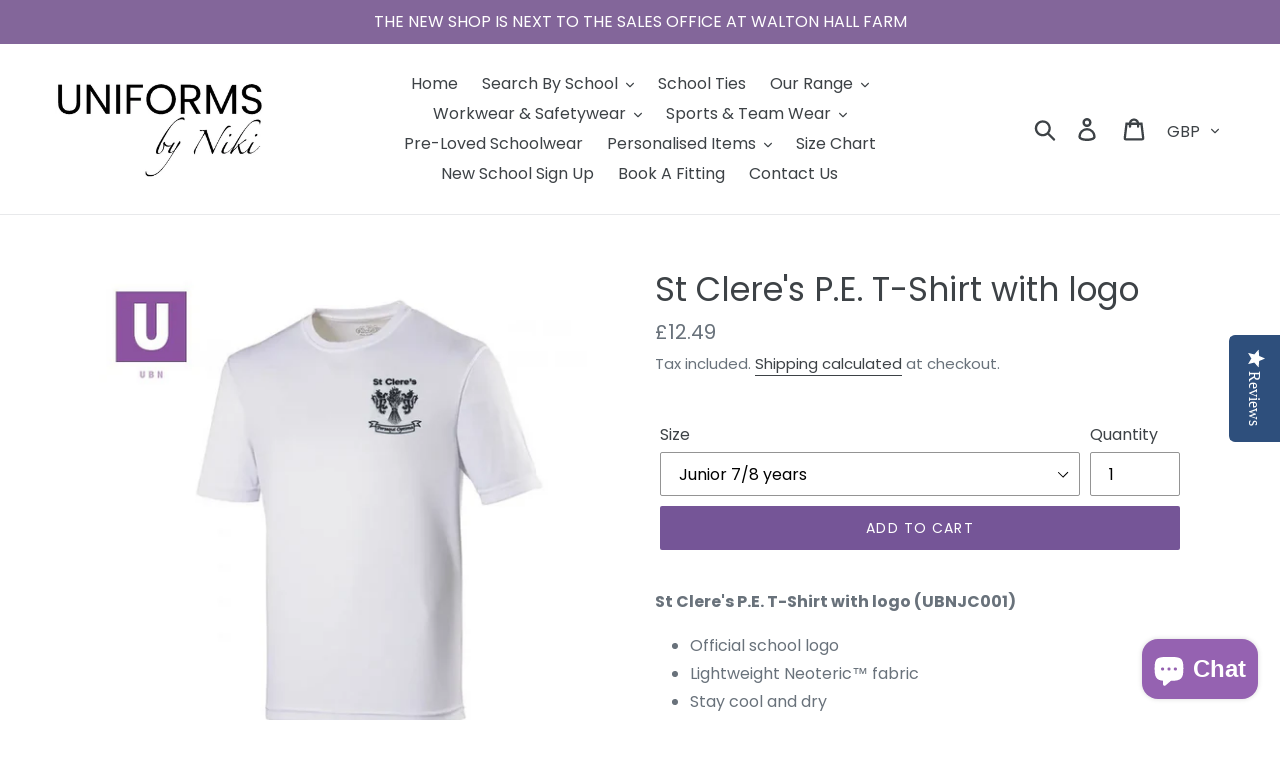

--- FILE ---
content_type: text/html; charset=utf-8
request_url: https://uniformsbyniki.com/products/st-cleres-white-stay-cool-p-e-t-shirt-with-logo
body_size: 88063
content:
<!doctype html>
<!--[if IE 9]> <html class="ie9 no-js" lang="en"> <![endif]-->
<!--[if (gt IE 9)|!(IE)]><!--> <html class="no-js" lang="en"> <!--<![endif]-->
<head>
  <meta charset="utf-8">
  <meta http-equiv="X-UA-Compatible" content="IE=edge,chrome=1">
  <meta name="viewport" content="width=device-width,initial-scale=1">
  <meta name="theme-color" content="#755597">
  <link rel="canonical" href="https://uniformsbyniki.com/products/st-cleres-white-stay-cool-p-e-t-shirt-with-logo"><link rel="shortcut icon" href="//uniformsbyniki.com/cdn/shop/files/favicon_logo_32x32.png?v=1613524417" type="image/png"><!-- Avada Size Chart Script -->
 
 <script src="//uniformsbyniki.com/cdn/shop/t/1/assets/size-chart-data.js?v=76114357800482784711619723840" defer="defer"></script>

<script>const AVADA_SC_LAST_UPDATE = 1619720018886</script>





<script>const AVADA_SC = {};
          AVADA_SC.product = {"id":4457389391919,"title":"St Clere's P.E. T-Shirt with logo","handle":"st-cleres-white-stay-cool-p-e-t-shirt-with-logo","description":"\u003cp\u003e\u003cstrong\u003eSt Clere's P.E. T-Shirt with logo (UBNJC001)\u003c\/strong\u003e\u003cstrong\u003e\u003c\/strong\u003e\u003c\/p\u003e\n\u003cul\u003e\n\u003cli\u003eOfficial school logo\u003c\/li\u003e\n\u003cli\u003eLightweight Neoteric™ fabric\u003cbr\u003e\n\u003c\/li\u003e\n\u003cli\u003eStay cool and dry\u003cbr\u003e\n\u003c\/li\u003e\n\u003cli\u003e100% Polyester\u003cbr\u003e\n\u003c\/li\u003e\n\u003cli\u003e140gsm\u003c\/li\u003e\n\u003c\/ul\u003e","published_at":"2020-02-28T23:59:48+00:00","created_at":"2020-02-28T23:59:48+00:00","vendor":"Uniforms By Niki","type":"P.E. T-Shirt","tags":["Els PW 19157","t-shirt"],"price":1249,"price_min":1249,"price_max":1349,"available":true,"price_varies":true,"compare_at_price":null,"compare_at_price_min":0,"compare_at_price_max":0,"compare_at_price_varies":false,"variants":[{"id":44044223086826,"title":"Junior 7\/8 years","option1":"Junior 7\/8 years","option2":null,"option3":null,"sku":"UBN-JC01J 78 SCS","requires_shipping":true,"taxable":false,"featured_image":{"id":14197663268911,"product_id":4457389391919,"position":1,"created_at":"2020-03-18T16:15:54+00:00","updated_at":"2020-03-18T16:16:14+00:00","alt":"St Clere's School P.E. T-Shirt","width":800,"height":759,"src":"\/\/uniformsbyniki.com\/cdn\/shop\/products\/WhitePETopStCleres2.1.png?v=1584548174","variant_ids":[31686503333935,31686503366703,31686503399471,31686503432239,31686503465007,31692797870127,31692799508527,40144966746309,44044223086826]},"available":true,"name":"St Clere's P.E. T-Shirt with logo - Junior 7\/8 years","public_title":"Junior 7\/8 years","options":["Junior 7\/8 years"],"price":1249,"weight":0,"compare_at_price":null,"inventory_management":"shopify","barcode":"","featured_media":{"alt":"St Clere's School P.E. T-Shirt","id":6370707406895,"position":1,"preview_image":{"aspect_ratio":1.054,"height":759,"width":800,"src":"\/\/uniformsbyniki.com\/cdn\/shop\/products\/WhitePETopStCleres2.1.png?v=1584548174"}},"requires_selling_plan":false,"selling_plan_allocations":[]},{"id":31692797870127,"title":"Junior 9\/11 years (31\"-32\")","option1":"Junior 9\/11 years (31\"-32\")","option2":null,"option3":null,"sku":"UBN-JC01J 911 SCS","requires_shipping":true,"taxable":false,"featured_image":{"id":14197663268911,"product_id":4457389391919,"position":1,"created_at":"2020-03-18T16:15:54+00:00","updated_at":"2020-03-18T16:16:14+00:00","alt":"St Clere's School P.E. T-Shirt","width":800,"height":759,"src":"\/\/uniformsbyniki.com\/cdn\/shop\/products\/WhitePETopStCleres2.1.png?v=1584548174","variant_ids":[31686503333935,31686503366703,31686503399471,31686503432239,31686503465007,31692797870127,31692799508527,40144966746309,44044223086826]},"available":true,"name":"St Clere's P.E. T-Shirt with logo - Junior 9\/11 years (31\"-32\")","public_title":"Junior 9\/11 years (31\"-32\")","options":["Junior 9\/11 years (31\"-32\")"],"price":1249,"weight":0,"compare_at_price":null,"inventory_management":"shopify","barcode":"978701275","featured_media":{"alt":"St Clere's School P.E. T-Shirt","id":6370707406895,"position":1,"preview_image":{"aspect_ratio":1.054,"height":759,"width":800,"src":"\/\/uniformsbyniki.com\/cdn\/shop\/products\/WhitePETopStCleres2.1.png?v=1584548174"}},"requires_selling_plan":false,"selling_plan_allocations":[]},{"id":31692799508527,"title":"Junior 12\/13 years (33\"-34\")","option1":"Junior 12\/13 years (33\"-34\")","option2":null,"option3":null,"sku":"UBN-JC01J 1213 SCS","requires_shipping":true,"taxable":false,"featured_image":{"id":14197663268911,"product_id":4457389391919,"position":1,"created_at":"2020-03-18T16:15:54+00:00","updated_at":"2020-03-18T16:16:14+00:00","alt":"St Clere's School P.E. T-Shirt","width":800,"height":759,"src":"\/\/uniformsbyniki.com\/cdn\/shop\/products\/WhitePETopStCleres2.1.png?v=1584548174","variant_ids":[31686503333935,31686503366703,31686503399471,31686503432239,31686503465007,31692797870127,31692799508527,40144966746309,44044223086826]},"available":true,"name":"St Clere's P.E. T-Shirt with logo - Junior 12\/13 years (33\"-34\")","public_title":"Junior 12\/13 years (33\"-34\")","options":["Junior 12\/13 years (33\"-34\")"],"price":1249,"weight":0,"compare_at_price":null,"inventory_management":"shopify","barcode":"995085271","featured_media":{"alt":"St Clere's School P.E. T-Shirt","id":6370707406895,"position":1,"preview_image":{"aspect_ratio":1.054,"height":759,"width":800,"src":"\/\/uniformsbyniki.com\/cdn\/shop\/products\/WhitePETopStCleres2.1.png?v=1584548174"}},"requires_selling_plan":false,"selling_plan_allocations":[]},{"id":31686503333935,"title":"Extra Small (35\")","option1":"Extra Small (35\")","option2":null,"option3":null,"sku":"UBN-JC001 XS SCS","requires_shipping":true,"taxable":false,"featured_image":{"id":14197663268911,"product_id":4457389391919,"position":1,"created_at":"2020-03-18T16:15:54+00:00","updated_at":"2020-03-18T16:16:14+00:00","alt":"St Clere's School P.E. T-Shirt","width":800,"height":759,"src":"\/\/uniformsbyniki.com\/cdn\/shop\/products\/WhitePETopStCleres2.1.png?v=1584548174","variant_ids":[31686503333935,31686503366703,31686503399471,31686503432239,31686503465007,31692797870127,31692799508527,40144966746309,44044223086826]},"available":true,"name":"St Clere's P.E. T-Shirt with logo - Extra Small (35\")","public_title":"Extra Small (35\")","options":["Extra Small (35\")"],"price":1249,"weight":0,"compare_at_price":null,"inventory_management":"shopify","barcode":"033339352","featured_media":{"alt":"St Clere's School P.E. T-Shirt","id":6370707406895,"position":1,"preview_image":{"aspect_ratio":1.054,"height":759,"width":800,"src":"\/\/uniformsbyniki.com\/cdn\/shop\/products\/WhitePETopStCleres2.1.png?v=1584548174"}},"requires_selling_plan":false,"selling_plan_allocations":[]},{"id":31686503366703,"title":"Small (38\")","option1":"Small (38\")","option2":null,"option3":null,"sku":"UBN-JC001 SM SCS","requires_shipping":true,"taxable":false,"featured_image":{"id":14197663268911,"product_id":4457389391919,"position":1,"created_at":"2020-03-18T16:15:54+00:00","updated_at":"2020-03-18T16:16:14+00:00","alt":"St Clere's School P.E. T-Shirt","width":800,"height":759,"src":"\/\/uniformsbyniki.com\/cdn\/shop\/products\/WhitePETopStCleres2.1.png?v=1584548174","variant_ids":[31686503333935,31686503366703,31686503399471,31686503432239,31686503465007,31692797870127,31692799508527,40144966746309,44044223086826]},"available":true,"name":"St Clere's P.E. T-Shirt with logo - Small (38\")","public_title":"Small (38\")","options":["Small (38\")"],"price":1349,"weight":0,"compare_at_price":null,"inventory_management":"shopify","barcode":"033667031","featured_media":{"alt":"St Clere's School P.E. T-Shirt","id":6370707406895,"position":1,"preview_image":{"aspect_ratio":1.054,"height":759,"width":800,"src":"\/\/uniformsbyniki.com\/cdn\/shop\/products\/WhitePETopStCleres2.1.png?v=1584548174"}},"requires_selling_plan":false,"selling_plan_allocations":[]},{"id":31686503399471,"title":"Medium (40\")","option1":"Medium (40\")","option2":null,"option3":null,"sku":"UBN-JC001 ME SCS","requires_shipping":true,"taxable":false,"featured_image":{"id":14197663268911,"product_id":4457389391919,"position":1,"created_at":"2020-03-18T16:15:54+00:00","updated_at":"2020-03-18T16:16:14+00:00","alt":"St Clere's School P.E. T-Shirt","width":800,"height":759,"src":"\/\/uniformsbyniki.com\/cdn\/shop\/products\/WhitePETopStCleres2.1.png?v=1584548174","variant_ids":[31686503333935,31686503366703,31686503399471,31686503432239,31686503465007,31692797870127,31692799508527,40144966746309,44044223086826]},"available":true,"name":"St Clere's P.E. T-Shirt with logo - Medium (40\")","public_title":"Medium (40\")","options":["Medium (40\")"],"price":1349,"weight":0,"compare_at_price":null,"inventory_management":"shopify","barcode":"033994712","featured_media":{"alt":"St Clere's School P.E. T-Shirt","id":6370707406895,"position":1,"preview_image":{"aspect_ratio":1.054,"height":759,"width":800,"src":"\/\/uniformsbyniki.com\/cdn\/shop\/products\/WhitePETopStCleres2.1.png?v=1584548174"}},"requires_selling_plan":false,"selling_plan_allocations":[]},{"id":31686503432239,"title":"Large (43\")","option1":"Large (43\")","option2":null,"option3":null,"sku":"UBN-JC001 LA SCS","requires_shipping":true,"taxable":false,"featured_image":{"id":14197663268911,"product_id":4457389391919,"position":1,"created_at":"2020-03-18T16:15:54+00:00","updated_at":"2020-03-18T16:16:14+00:00","alt":"St Clere's School P.E. T-Shirt","width":800,"height":759,"src":"\/\/uniformsbyniki.com\/cdn\/shop\/products\/WhitePETopStCleres2.1.png?v=1584548174","variant_ids":[31686503333935,31686503366703,31686503399471,31686503432239,31686503465007,31692797870127,31692799508527,40144966746309,44044223086826]},"available":true,"name":"St Clere's P.E. T-Shirt with logo - Large (43\")","public_title":"Large (43\")","options":["Large (43\")"],"price":1349,"weight":0,"compare_at_price":null,"inventory_management":"shopify","barcode":"034322391","featured_media":{"alt":"St Clere's School P.E. T-Shirt","id":6370707406895,"position":1,"preview_image":{"aspect_ratio":1.054,"height":759,"width":800,"src":"\/\/uniformsbyniki.com\/cdn\/shop\/products\/WhitePETopStCleres2.1.png?v=1584548174"}},"requires_selling_plan":false,"selling_plan_allocations":[]},{"id":31686503465007,"title":"Extra Large (45\")","option1":"Extra Large (45\")","option2":null,"option3":null,"sku":"UBN-JC001 XL SCS","requires_shipping":true,"taxable":false,"featured_image":{"id":14197663268911,"product_id":4457389391919,"position":1,"created_at":"2020-03-18T16:15:54+00:00","updated_at":"2020-03-18T16:16:14+00:00","alt":"St Clere's School P.E. T-Shirt","width":800,"height":759,"src":"\/\/uniformsbyniki.com\/cdn\/shop\/products\/WhitePETopStCleres2.1.png?v=1584548174","variant_ids":[31686503333935,31686503366703,31686503399471,31686503432239,31686503465007,31692797870127,31692799508527,40144966746309,44044223086826]},"available":true,"name":"St Clere's P.E. T-Shirt with logo - Extra Large (45\")","public_title":"Extra Large (45\")","options":["Extra Large (45\")"],"price":1349,"weight":0,"compare_at_price":null,"inventory_management":"shopify","barcode":"034650071","featured_media":{"alt":"St Clere's School P.E. T-Shirt","id":6370707406895,"position":1,"preview_image":{"aspect_ratio":1.054,"height":759,"width":800,"src":"\/\/uniformsbyniki.com\/cdn\/shop\/products\/WhitePETopStCleres2.1.png?v=1584548174"}},"requires_selling_plan":false,"selling_plan_allocations":[]},{"id":40144966746309,"title":"XX Large (47\")","option1":"XX Large (47\")","option2":null,"option3":null,"sku":"UBN-JC001 XXL SCS","requires_shipping":true,"taxable":false,"featured_image":{"id":14197663268911,"product_id":4457389391919,"position":1,"created_at":"2020-03-18T16:15:54+00:00","updated_at":"2020-03-18T16:16:14+00:00","alt":"St Clere's School P.E. T-Shirt","width":800,"height":759,"src":"\/\/uniformsbyniki.com\/cdn\/shop\/products\/WhitePETopStCleres2.1.png?v=1584548174","variant_ids":[31686503333935,31686503366703,31686503399471,31686503432239,31686503465007,31692797870127,31692799508527,40144966746309,44044223086826]},"available":true,"name":"St Clere's P.E. T-Shirt with logo - XX Large (47\")","public_title":"XX Large (47\")","options":["XX Large (47\")"],"price":1349,"weight":0,"compare_at_price":null,"inventory_management":"shopify","barcode":"034650027","featured_media":{"alt":"St Clere's School P.E. T-Shirt","id":6370707406895,"position":1,"preview_image":{"aspect_ratio":1.054,"height":759,"width":800,"src":"\/\/uniformsbyniki.com\/cdn\/shop\/products\/WhitePETopStCleres2.1.png?v=1584548174"}},"requires_selling_plan":false,"selling_plan_allocations":[]}],"images":["\/\/uniformsbyniki.com\/cdn\/shop\/products\/WhitePETopStCleres2.1.png?v=1584548174"],"featured_image":"\/\/uniformsbyniki.com\/cdn\/shop\/products\/WhitePETopStCleres2.1.png?v=1584548174","options":["Size"],"media":[{"alt":"St Clere's School P.E. T-Shirt","id":6370707406895,"position":1,"preview_image":{"aspect_ratio":1.054,"height":759,"width":800,"src":"\/\/uniformsbyniki.com\/cdn\/shop\/products\/WhitePETopStCleres2.1.png?v=1584548174"},"aspect_ratio":1.054,"height":759,"media_type":"image","src":"\/\/uniformsbyniki.com\/cdn\/shop\/products\/WhitePETopStCleres2.1.png?v=1584548174","width":800}],"requires_selling_plan":false,"selling_plan_groups":[],"content":"\u003cp\u003e\u003cstrong\u003eSt Clere's P.E. T-Shirt with logo (UBNJC001)\u003c\/strong\u003e\u003cstrong\u003e\u003c\/strong\u003e\u003c\/p\u003e\n\u003cul\u003e\n\u003cli\u003eOfficial school logo\u003c\/li\u003e\n\u003cli\u003eLightweight Neoteric™ fabric\u003cbr\u003e\n\u003c\/li\u003e\n\u003cli\u003eStay cool and dry\u003cbr\u003e\n\u003c\/li\u003e\n\u003cli\u003e100% Polyester\u003cbr\u003e\n\u003c\/li\u003e\n\u003cli\u003e140gsm\u003c\/li\u003e\n\u003c\/ul\u003e"};
          AVADA_SC.template = "product";
          AVADA_SC.collections = [];
          AVADA_SC.collections.push("")
          
          AVADA_SC.collections.push("266281550021");
          
          AVADA_SC.collections.push("92818112579");
          
  </script>
  <!-- /Avada Size Chart Script -->

<title>St Clere&#39;s P.E. T-Shirt with logo
&ndash; Uniforms By Niki</title><meta name="description" content="St Clere&#39;s P.E. T-Shirt with logo (UBNJC001) Official school logo Lightweight Neoteric™ fabric Stay cool and dry 100% Polyester 140gsm"><!-- /snippets/social-meta-tags.liquid -->




<meta property="og:site_name" content="Uniforms By Niki">
<meta property="og:url" content="https://uniformsbyniki.com/products/st-cleres-white-stay-cool-p-e-t-shirt-with-logo">
<meta property="og:title" content="St Clere's P.E. T-Shirt with logo">
<meta property="og:type" content="product">
<meta property="og:description" content="St Clere&#39;s P.E. T-Shirt with logo (UBNJC001) Official school logo Lightweight Neoteric™ fabric Stay cool and dry 100% Polyester 140gsm">

  <meta property="og:price:amount" content="12.49">
  <meta property="og:price:currency" content="GBP">

<meta property="og:image" content="http://uniformsbyniki.com/cdn/shop/products/WhitePETopStCleres2.1_1200x1200.png?v=1584548174">
<meta property="og:image:secure_url" content="https://uniformsbyniki.com/cdn/shop/products/WhitePETopStCleres2.1_1200x1200.png?v=1584548174">


<meta name="twitter:card" content="summary_large_image">
<meta name="twitter:title" content="St Clere's P.E. T-Shirt with logo">
<meta name="twitter:description" content="St Clere&#39;s P.E. T-Shirt with logo (UBNJC001) Official school logo Lightweight Neoteric™ fabric Stay cool and dry 100% Polyester 140gsm">


  <link href="//uniformsbyniki.com/cdn/shop/t/1/assets/theme.scss.css?v=89134927590221495001761993414" rel="stylesheet" type="text/css" media="all" />

  <script>
    var theme = {
      strings: {
        addToCart: "Add to cart",
        soldOut: "Sold out",
        unavailable: "Unavailable",
        regularPrice: "Regular price",
        sale: "Sale",
        showMore: "Show More",
        showLess: "Show Less",
        addressError: "Error looking up that address",
        addressNoResults: "No results for that address",
        addressQueryLimit: "You have exceeded the Google API usage limit. Consider upgrading to a \u003ca href=\"https:\/\/developers.google.com\/maps\/premium\/usage-limits\"\u003ePremium Plan\u003c\/a\u003e.",
        authError: "There was a problem authenticating your Google Maps account.",
        newWindow: "Opens in a new window.",
        external: "Opens external website.",
        newWindowExternal: "Opens external website in a new window."
      },
      moneyFormat: "£{{amount}}"
    }

    document.documentElement.className = document.documentElement.className.replace('no-js', 'js');
  </script>

  <!--[if (lte IE 9) ]><script src="//uniformsbyniki.com/cdn/shop/t/1/assets/match-media.min.js?v=22265819453975888031538585936" type="text/javascript"></script><![endif]--><!--[if (gt IE 9)|!(IE)]><!--><script src="//uniformsbyniki.com/cdn/shop/t/1/assets/lazysizes.js?v=68441465964607740661538585936" async="async"></script><!--<![endif]-->
  <!--[if lte IE 9]><script src="//uniformsbyniki.com/cdn/shop/t/1/assets/lazysizes.min.js?v=1598"></script><![endif]-->

  <!--[if (gt IE 9)|!(IE)]><!--><script src="//uniformsbyniki.com/cdn/shop/t/1/assets/vendor.js?v=121857302354663160541538585937" defer="defer"></script><!--<![endif]-->
  <!--[if lte IE 9]><script src="//uniformsbyniki.com/cdn/shop/t/1/assets/vendor.js?v=121857302354663160541538585937"></script><![endif]-->

  <!--[if (gt IE 9)|!(IE)]><!--><script src="//uniformsbyniki.com/cdn/shop/t/1/assets/theme.js?v=64666071769250550331639149927" defer="defer"></script><!--<![endif]-->
  <!--[if lte IE 9]><script src="//uniformsbyniki.com/cdn/shop/t/1/assets/theme.js?v=64666071769250550331639149927"></script><![endif]-->

  <script>window.performance && window.performance.mark && window.performance.mark('shopify.content_for_header.start');</script><meta name="google-site-verification" content="Emt5iIS-7ONKP8UZPcAW467h4lCmOdFyja_sGBJHg9g">
<meta id="shopify-digital-wallet" name="shopify-digital-wallet" content="/5703630915/digital_wallets/dialog">
<meta name="shopify-checkout-api-token" content="c2f91bd62b4a445b3e81ed356af14288">
<link rel="alternate" hreflang="x-default" href="https://uniformsbyniki.com/products/st-cleres-white-stay-cool-p-e-t-shirt-with-logo">
<link rel="alternate" hreflang="en" href="https://uniformsbyniki.com/products/st-cleres-white-stay-cool-p-e-t-shirt-with-logo">
<link rel="alternate" hreflang="ro" href="https://uniformsbyniki.com/ro/products/st-cleres-white-stay-cool-p-e-t-shirt-with-logo">
<link rel="alternate" hreflang="pl" href="https://uniformsbyniki.com/pl/products/st-cleres-white-stay-cool-p-e-t-shirt-with-logo">
<link rel="alternate" hreflang="fr" href="https://uniformsbyniki.com/fr/products/st-cleres-white-stay-cool-p-e-t-shirt-with-logo">
<link rel="alternate" hreflang="es" href="https://uniformsbyniki.com/es/products/st-cleres-white-stay-cool-p-e-t-shirt-with-logo">
<link rel="alternate" hreflang="de" href="https://uniformsbyniki.com/de/products/st-cleres-white-stay-cool-p-e-t-shirt-with-logo">
<link rel="alternate" type="application/json+oembed" href="https://uniformsbyniki.com/products/st-cleres-white-stay-cool-p-e-t-shirt-with-logo.oembed">
<script async="async" src="/checkouts/internal/preloads.js?locale=en-GB"></script>
<link rel="preconnect" href="https://shop.app" crossorigin="anonymous">
<script async="async" src="https://shop.app/checkouts/internal/preloads.js?locale=en-GB&shop_id=5703630915" crossorigin="anonymous"></script>
<script id="apple-pay-shop-capabilities" type="application/json">{"shopId":5703630915,"countryCode":"GB","currencyCode":"GBP","merchantCapabilities":["supports3DS"],"merchantId":"gid:\/\/shopify\/Shop\/5703630915","merchantName":"Uniforms By Niki","requiredBillingContactFields":["postalAddress","email","phone"],"requiredShippingContactFields":["postalAddress","email","phone"],"shippingType":"shipping","supportedNetworks":["visa","maestro","masterCard","amex","discover","elo"],"total":{"type":"pending","label":"Uniforms By Niki","amount":"1.00"},"shopifyPaymentsEnabled":true,"supportsSubscriptions":true}</script>
<script id="shopify-features" type="application/json">{"accessToken":"c2f91bd62b4a445b3e81ed356af14288","betas":["rich-media-storefront-analytics"],"domain":"uniformsbyniki.com","predictiveSearch":true,"shopId":5703630915,"locale":"en"}</script>
<script>var Shopify = Shopify || {};
Shopify.shop = "uniforms-by-niki.myshopify.com";
Shopify.locale = "en";
Shopify.currency = {"active":"GBP","rate":"1.0"};
Shopify.country = "GB";
Shopify.theme = {"name":"Debut","id":39304396867,"schema_name":"Debut","schema_version":"9.0.0","theme_store_id":796,"role":"main"};
Shopify.theme.handle = "null";
Shopify.theme.style = {"id":null,"handle":null};
Shopify.cdnHost = "uniformsbyniki.com/cdn";
Shopify.routes = Shopify.routes || {};
Shopify.routes.root = "/";</script>
<script type="module">!function(o){(o.Shopify=o.Shopify||{}).modules=!0}(window);</script>
<script>!function(o){function n(){var o=[];function n(){o.push(Array.prototype.slice.apply(arguments))}return n.q=o,n}var t=o.Shopify=o.Shopify||{};t.loadFeatures=n(),t.autoloadFeatures=n()}(window);</script>
<script>
  window.ShopifyPay = window.ShopifyPay || {};
  window.ShopifyPay.apiHost = "shop.app\/pay";
  window.ShopifyPay.redirectState = null;
</script>
<script id="shop-js-analytics" type="application/json">{"pageType":"product"}</script>
<script defer="defer" async type="module" src="//uniformsbyniki.com/cdn/shopifycloud/shop-js/modules/v2/client.init-shop-cart-sync_BdyHc3Nr.en.esm.js"></script>
<script defer="defer" async type="module" src="//uniformsbyniki.com/cdn/shopifycloud/shop-js/modules/v2/chunk.common_Daul8nwZ.esm.js"></script>
<script type="module">
  await import("//uniformsbyniki.com/cdn/shopifycloud/shop-js/modules/v2/client.init-shop-cart-sync_BdyHc3Nr.en.esm.js");
await import("//uniformsbyniki.com/cdn/shopifycloud/shop-js/modules/v2/chunk.common_Daul8nwZ.esm.js");

  window.Shopify.SignInWithShop?.initShopCartSync?.({"fedCMEnabled":true,"windoidEnabled":true});

</script>
<script>
  window.Shopify = window.Shopify || {};
  if (!window.Shopify.featureAssets) window.Shopify.featureAssets = {};
  window.Shopify.featureAssets['shop-js'] = {"shop-cart-sync":["modules/v2/client.shop-cart-sync_QYOiDySF.en.esm.js","modules/v2/chunk.common_Daul8nwZ.esm.js"],"init-fed-cm":["modules/v2/client.init-fed-cm_DchLp9rc.en.esm.js","modules/v2/chunk.common_Daul8nwZ.esm.js"],"shop-button":["modules/v2/client.shop-button_OV7bAJc5.en.esm.js","modules/v2/chunk.common_Daul8nwZ.esm.js"],"init-windoid":["modules/v2/client.init-windoid_DwxFKQ8e.en.esm.js","modules/v2/chunk.common_Daul8nwZ.esm.js"],"shop-cash-offers":["modules/v2/client.shop-cash-offers_DWtL6Bq3.en.esm.js","modules/v2/chunk.common_Daul8nwZ.esm.js","modules/v2/chunk.modal_CQq8HTM6.esm.js"],"shop-toast-manager":["modules/v2/client.shop-toast-manager_CX9r1SjA.en.esm.js","modules/v2/chunk.common_Daul8nwZ.esm.js"],"init-shop-email-lookup-coordinator":["modules/v2/client.init-shop-email-lookup-coordinator_UhKnw74l.en.esm.js","modules/v2/chunk.common_Daul8nwZ.esm.js"],"pay-button":["modules/v2/client.pay-button_DzxNnLDY.en.esm.js","modules/v2/chunk.common_Daul8nwZ.esm.js"],"avatar":["modules/v2/client.avatar_BTnouDA3.en.esm.js"],"init-shop-cart-sync":["modules/v2/client.init-shop-cart-sync_BdyHc3Nr.en.esm.js","modules/v2/chunk.common_Daul8nwZ.esm.js"],"shop-login-button":["modules/v2/client.shop-login-button_D8B466_1.en.esm.js","modules/v2/chunk.common_Daul8nwZ.esm.js","modules/v2/chunk.modal_CQq8HTM6.esm.js"],"init-customer-accounts-sign-up":["modules/v2/client.init-customer-accounts-sign-up_C8fpPm4i.en.esm.js","modules/v2/client.shop-login-button_D8B466_1.en.esm.js","modules/v2/chunk.common_Daul8nwZ.esm.js","modules/v2/chunk.modal_CQq8HTM6.esm.js"],"init-shop-for-new-customer-accounts":["modules/v2/client.init-shop-for-new-customer-accounts_CVTO0Ztu.en.esm.js","modules/v2/client.shop-login-button_D8B466_1.en.esm.js","modules/v2/chunk.common_Daul8nwZ.esm.js","modules/v2/chunk.modal_CQq8HTM6.esm.js"],"init-customer-accounts":["modules/v2/client.init-customer-accounts_dRgKMfrE.en.esm.js","modules/v2/client.shop-login-button_D8B466_1.en.esm.js","modules/v2/chunk.common_Daul8nwZ.esm.js","modules/v2/chunk.modal_CQq8HTM6.esm.js"],"shop-follow-button":["modules/v2/client.shop-follow-button_CkZpjEct.en.esm.js","modules/v2/chunk.common_Daul8nwZ.esm.js","modules/v2/chunk.modal_CQq8HTM6.esm.js"],"lead-capture":["modules/v2/client.lead-capture_BntHBhfp.en.esm.js","modules/v2/chunk.common_Daul8nwZ.esm.js","modules/v2/chunk.modal_CQq8HTM6.esm.js"],"checkout-modal":["modules/v2/client.checkout-modal_CfxcYbTm.en.esm.js","modules/v2/chunk.common_Daul8nwZ.esm.js","modules/v2/chunk.modal_CQq8HTM6.esm.js"],"shop-login":["modules/v2/client.shop-login_Da4GZ2H6.en.esm.js","modules/v2/chunk.common_Daul8nwZ.esm.js","modules/v2/chunk.modal_CQq8HTM6.esm.js"],"payment-terms":["modules/v2/client.payment-terms_MV4M3zvL.en.esm.js","modules/v2/chunk.common_Daul8nwZ.esm.js","modules/v2/chunk.modal_CQq8HTM6.esm.js"]};
</script>
<script>(function() {
  var isLoaded = false;
  function asyncLoad() {
    if (isLoaded) return;
    isLoaded = true;
    var urls = ["https:\/\/ecommplugins-trustboxsettings.trustpilot.com\/uniforms-by-niki.myshopify.com.js?settings=1602341714487\u0026shop=uniforms-by-niki.myshopify.com","\/\/staticw2.yotpo.com\/Tn3helvuCTI7Q68iVIYYSmEvVx9fFEBLNDUfEff2\/widget.js?shop=uniforms-by-niki.myshopify.com","https:\/\/widget.trustpilot.com\/bootstrap\/v5\/tp.widget.sync.bootstrap.min.js?shop=uniforms-by-niki.myshopify.com","https:\/\/ecommplugins-scripts.trustpilot.com\/v2.1\/js\/header.min.js?settings=eyJrZXkiOiJzSWszQ3g3WDN5V25QU2ljIn0=\u0026shop=uniforms-by-niki.myshopify.com","https:\/\/rec.autocommerce.io\/recommender_javascript?shop=uniforms-by-niki.myshopify.com","https:\/\/cdn.shopify.com\/s\/files\/1\/0057\/0363\/0915\/t\/1\/assets\/ba_fb_5703630915.js?v=1619645186\u0026shop=uniforms-by-niki.myshopify.com","https:\/\/cdn.shopify.com\/s\/files\/1\/0057\/0363\/0915\/t\/1\/assets\/bis_5703630915.js?v=1619645187\u0026shop=uniforms-by-niki.myshopify.com","https:\/\/toastibar-cdn.makeprosimp.com\/v1\/published\/58655\/b83e5db3412247e99b66a0be27775d9c\/28269\/app.js?v=1\u0026shop=uniforms-by-niki.myshopify.com","https:\/\/cdn.kilatechapps.com\/media\/stockcounter\/5703630915.min.js?shop=uniforms-by-niki.myshopify.com","https:\/\/cdn.shopify.com\/s\/files\/1\/0057\/0363\/0915\/t\/1\/assets\/booster_eu_cookie_5703630915.js?v=1619964384\u0026shop=uniforms-by-niki.myshopify.com","https:\/\/cdn-loyalty.yotpo.com\/loader\/t3CXUfXe82AXMS2GJm6yAA.js?shop=uniforms-by-niki.myshopify.com","https:\/\/cdn-bundler.nice-team.net\/app\/js\/bundler.js?shop=uniforms-by-niki.myshopify.com","https:\/\/cdn.shopify.com\/s\/files\/1\/0057\/0363\/0915\/t\/1\/assets\/tipo.booking.init.js?shop=uniforms-by-niki.myshopify.com"];
    for (var i = 0; i < urls.length; i++) {
      var s = document.createElement('script');
      s.type = 'text/javascript';
      s.async = true;
      s.src = urls[i];
      var x = document.getElementsByTagName('script')[0];
      x.parentNode.insertBefore(s, x);
    }
  };
  if(window.attachEvent) {
    window.attachEvent('onload', asyncLoad);
  } else {
    window.addEventListener('load', asyncLoad, false);
  }
})();</script>
<script id="__st">var __st={"a":5703630915,"offset":0,"reqid":"99845fc0-4253-40fb-9774-e2039167f787-1769019375","pageurl":"uniformsbyniki.com\/products\/st-cleres-white-stay-cool-p-e-t-shirt-with-logo","u":"44e8b2ce43d5","p":"product","rtyp":"product","rid":4457389391919};</script>
<script>window.ShopifyPaypalV4VisibilityTracking = true;</script>
<script id="captcha-bootstrap">!function(){'use strict';const t='contact',e='account',n='new_comment',o=[[t,t],['blogs',n],['comments',n],[t,'customer']],c=[[e,'customer_login'],[e,'guest_login'],[e,'recover_customer_password'],[e,'create_customer']],r=t=>t.map((([t,e])=>`form[action*='/${t}']:not([data-nocaptcha='true']) input[name='form_type'][value='${e}']`)).join(','),a=t=>()=>t?[...document.querySelectorAll(t)].map((t=>t.form)):[];function s(){const t=[...o],e=r(t);return a(e)}const i='password',u='form_key',d=['recaptcha-v3-token','g-recaptcha-response','h-captcha-response',i],f=()=>{try{return window.sessionStorage}catch{return}},m='__shopify_v',_=t=>t.elements[u];function p(t,e,n=!1){try{const o=window.sessionStorage,c=JSON.parse(o.getItem(e)),{data:r}=function(t){const{data:e,action:n}=t;return t[m]||n?{data:e,action:n}:{data:t,action:n}}(c);for(const[e,n]of Object.entries(r))t.elements[e]&&(t.elements[e].value=n);n&&o.removeItem(e)}catch(o){console.error('form repopulation failed',{error:o})}}const l='form_type',E='cptcha';function T(t){t.dataset[E]=!0}const w=window,h=w.document,L='Shopify',v='ce_forms',y='captcha';let A=!1;((t,e)=>{const n=(g='f06e6c50-85a8-45c8-87d0-21a2b65856fe',I='https://cdn.shopify.com/shopifycloud/storefront-forms-hcaptcha/ce_storefront_forms_captcha_hcaptcha.v1.5.2.iife.js',D={infoText:'Protected by hCaptcha',privacyText:'Privacy',termsText:'Terms'},(t,e,n)=>{const o=w[L][v],c=o.bindForm;if(c)return c(t,g,e,D).then(n);var r;o.q.push([[t,g,e,D],n]),r=I,A||(h.body.append(Object.assign(h.createElement('script'),{id:'captcha-provider',async:!0,src:r})),A=!0)});var g,I,D;w[L]=w[L]||{},w[L][v]=w[L][v]||{},w[L][v].q=[],w[L][y]=w[L][y]||{},w[L][y].protect=function(t,e){n(t,void 0,e),T(t)},Object.freeze(w[L][y]),function(t,e,n,w,h,L){const[v,y,A,g]=function(t,e,n){const i=e?o:[],u=t?c:[],d=[...i,...u],f=r(d),m=r(i),_=r(d.filter((([t,e])=>n.includes(e))));return[a(f),a(m),a(_),s()]}(w,h,L),I=t=>{const e=t.target;return e instanceof HTMLFormElement?e:e&&e.form},D=t=>v().includes(t);t.addEventListener('submit',(t=>{const e=I(t);if(!e)return;const n=D(e)&&!e.dataset.hcaptchaBound&&!e.dataset.recaptchaBound,o=_(e),c=g().includes(e)&&(!o||!o.value);(n||c)&&t.preventDefault(),c&&!n&&(function(t){try{if(!f())return;!function(t){const e=f();if(!e)return;const n=_(t);if(!n)return;const o=n.value;o&&e.removeItem(o)}(t);const e=Array.from(Array(32),(()=>Math.random().toString(36)[2])).join('');!function(t,e){_(t)||t.append(Object.assign(document.createElement('input'),{type:'hidden',name:u})),t.elements[u].value=e}(t,e),function(t,e){const n=f();if(!n)return;const o=[...t.querySelectorAll(`input[type='${i}']`)].map((({name:t})=>t)),c=[...d,...o],r={};for(const[a,s]of new FormData(t).entries())c.includes(a)||(r[a]=s);n.setItem(e,JSON.stringify({[m]:1,action:t.action,data:r}))}(t,e)}catch(e){console.error('failed to persist form',e)}}(e),e.submit())}));const S=(t,e)=>{t&&!t.dataset[E]&&(n(t,e.some((e=>e===t))),T(t))};for(const o of['focusin','change'])t.addEventListener(o,(t=>{const e=I(t);D(e)&&S(e,y())}));const B=e.get('form_key'),M=e.get(l),P=B&&M;t.addEventListener('DOMContentLoaded',(()=>{const t=y();if(P)for(const e of t)e.elements[l].value===M&&p(e,B);[...new Set([...A(),...v().filter((t=>'true'===t.dataset.shopifyCaptcha))])].forEach((e=>S(e,t)))}))}(h,new URLSearchParams(w.location.search),n,t,e,['guest_login'])})(!0,!0)}();</script>
<script integrity="sha256-4kQ18oKyAcykRKYeNunJcIwy7WH5gtpwJnB7kiuLZ1E=" data-source-attribution="shopify.loadfeatures" defer="defer" src="//uniformsbyniki.com/cdn/shopifycloud/storefront/assets/storefront/load_feature-a0a9edcb.js" crossorigin="anonymous"></script>
<script crossorigin="anonymous" defer="defer" src="//uniformsbyniki.com/cdn/shopifycloud/storefront/assets/shopify_pay/storefront-65b4c6d7.js?v=20250812"></script>
<script data-source-attribution="shopify.dynamic_checkout.dynamic.init">var Shopify=Shopify||{};Shopify.PaymentButton=Shopify.PaymentButton||{isStorefrontPortableWallets:!0,init:function(){window.Shopify.PaymentButton.init=function(){};var t=document.createElement("script");t.src="https://uniformsbyniki.com/cdn/shopifycloud/portable-wallets/latest/portable-wallets.en.js",t.type="module",document.head.appendChild(t)}};
</script>
<script data-source-attribution="shopify.dynamic_checkout.buyer_consent">
  function portableWalletsHideBuyerConsent(e){var t=document.getElementById("shopify-buyer-consent"),n=document.getElementById("shopify-subscription-policy-button");t&&n&&(t.classList.add("hidden"),t.setAttribute("aria-hidden","true"),n.removeEventListener("click",e))}function portableWalletsShowBuyerConsent(e){var t=document.getElementById("shopify-buyer-consent"),n=document.getElementById("shopify-subscription-policy-button");t&&n&&(t.classList.remove("hidden"),t.removeAttribute("aria-hidden"),n.addEventListener("click",e))}window.Shopify?.PaymentButton&&(window.Shopify.PaymentButton.hideBuyerConsent=portableWalletsHideBuyerConsent,window.Shopify.PaymentButton.showBuyerConsent=portableWalletsShowBuyerConsent);
</script>
<script data-source-attribution="shopify.dynamic_checkout.cart.bootstrap">document.addEventListener("DOMContentLoaded",(function(){function t(){return document.querySelector("shopify-accelerated-checkout-cart, shopify-accelerated-checkout")}if(t())Shopify.PaymentButton.init();else{new MutationObserver((function(e,n){t()&&(Shopify.PaymentButton.init(),n.disconnect())})).observe(document.body,{childList:!0,subtree:!0})}}));
</script>
<link id="shopify-accelerated-checkout-styles" rel="stylesheet" media="screen" href="https://uniformsbyniki.com/cdn/shopifycloud/portable-wallets/latest/accelerated-checkout-backwards-compat.css" crossorigin="anonymous">
<style id="shopify-accelerated-checkout-cart">
        #shopify-buyer-consent {
  margin-top: 1em;
  display: inline-block;
  width: 100%;
}

#shopify-buyer-consent.hidden {
  display: none;
}

#shopify-subscription-policy-button {
  background: none;
  border: none;
  padding: 0;
  text-decoration: underline;
  font-size: inherit;
  cursor: pointer;
}

#shopify-subscription-policy-button::before {
  box-shadow: none;
}

      </style>

<script>window.performance && window.performance.mark && window.performance.mark('shopify.content_for_header.end');</script>
  <script type="text/javascript">
    var Tipo = Tipo || {};
    Tipo.Booking = Tipo.Booking || {};
    Tipo.Booking.appUrl = 'https://booking.tipo.io';
    Tipo.Booking.shop = {
      id: 23291,
      url : 'uniforms-by-niki.myshopify.com',
      domain : 'uniformsbyniki.com',
      settings : "{\"general\":{\"hide_add_to_cart\":\"2\",\"hide_buy_now\":\"0\",\"redirect_url\":null,\"allow_bring_more\":false,\"confirm_to\":\"checkout\",\"time_format\":\"12h\",\"multipleEmployees\":\"0\",\"multipleLocations\":\"0\",\"formatDate\":\"DD\\\/MM\\\/YYYY\",\"formatDateServe\":\"d\\\/m\\\/Y\",\"formatDateTime\":\"DD\\\/MM\\\/YYYY hh:mm a\",\"formatTime\":\"hh:mm a\",\"weekStart\":0,\"delay_nextStep\":\"1500\",\"onlineBooking\":{\"enable\":false,\"hideCustomize\":false,\"position\":\"bottom-right\",\"size\":\"15\",\"type\":\"default\",\"shape\":\"cricle\",\"description\":\"15\",\"title\":\"15\"}},\"booking\":{\"text_price_color\":\"#ff0000\",\"timeBlock\":\"fixed\",\"stepping\":\"60\",\"font\":\"Arial\",\"primary_color\":\"#63239b\",\"cancel_button\":\"#ffffff\",\"text_color\":\"#4a4a4a\",\"calender_background_color\":\"#2b3360\",\"calender_text_color\":\"#ffffff\",\"day_off_color\":\"#a3a3a3\",\"time_slot_color\":\"#414c89\",\"time_slot_color_hover\":\"#313d88\",\"selected_time_slot_color\":\"#ffd153\",\"background_color_calendar\":\"#2b3360\",\"background_image\":\"622dff06db79d_1647181574.jpg\",\"selected_day_color\":\"#1fd3c0\",\"time_slot_color_selected\":\"#ff007b\",\"background_color_box_message_time_slot_no_available\":\"#e9e9e9\",\"text_color_text_box_message_time_slot_no_available\":\"#424242\",\"time_slot_no_available_color\":\"#a3a3a3\",\"sortProduct\":{\"type\":1,\"sortProductAuto\":\"asc\",\"sortProductManually\":[\"6725490639045\"]},\"statusDefault\":\"3\",\"bookingOnline\":{\"button\":{\"color\":\"#fff\",\"background\":\"#4dccc6\",\"size\":\"15\"},\"title\":{\"color\":\"#096552\",\"size\":\"30\"},\"description\":{\"color\":\"#808080\",\"size\":\"15\"}}},\"translation\":{\"languageDatepicker\":\"en-GB\",\"customDatePickerDays\":\"Sunday, Monday, Tuesday, Wednesday, Thursday, Friday, Saturday\",\"customDatePickerDaysShort\":\"Sun, Mon, Tue, Wed, Thu, Fri, Sat\",\"customDatePickerDaysMin\":\"Su, Mo, Tu, We, Th, Fr, Sa\",\"customDatePickerMonths\":\"January, February, March, April, May, June, July, August, September, October, November, December\",\"customDatePickerMonthsShort\":\"Jan, Feb, Mar, Apr, May, Jun, Jul, Aug, Sep, Oct, Nov, Dec\",\"widget\":{\"default\":{\"please_select\":\"Please select service\",\"training\":\"Training\",\"trainer\":\"Trainer\",\"bringing_anyone\":\"Bringing anyone with you?\",\"num_of_additional\":\"Number of Additional People\",\"date_and_time\":\"Pick date & time\",\"continue\":\"Continue\",\"total_price\":\"Total Price\",\"confirm\":\"Confirm\",\"cancel\":\"Cancel\",\"thank_you\":\"Thank you! Your booking is completed\",\"date\":\"Date\",\"time\":\"Time\",\"datetime\":\"Date Time\",\"duration\":\"Duration\",\"location\":\"Walton Hall Farm, Linford, Stanford-le-Hope SS17 0RH\",\"first_name\":\"First name\",\"last_name\":\"Last name\",\"phone\":\"Phone\",\"email\":\"Email\",\"address\":\"Address\",\"address_2\":\"Address 2\",\"status\":\"Status\",\"country\":\"Country\",\"full_name\":\"Fullname\",\"product\":\"Service\",\"product_placeholder\":\"Select your service\",\"variant\":\"Variant\",\"variant_placeholder\":\"Select your variant\",\"location_placeholder\":\"Walton Hall Farm, Linford, Stanford-le-Hope SS17 0RH\",\"employee\":\"Employee\",\"employee_placeholder\":\"Select an employee\",\"quantity\":\"Quantity\",\"back\":\"Back\",\"payment\":\"Payment\",\"you_can_only_bring\":\"You can only bring {number} people\",\"not_available\":\"Selected service is currently not available.\",\"no_employee\":\"No employee\",\"no_location\":\"No location\",\"is_required\":\"This field is required.\",\"valid_phone_number\":\"Please enter a valid phone number.\",\"valid_email\":\"Please enter a valid email.\",\"time_slot_no_available\":\"This slot is no longer available\",\"price\":\"Price\",\"export_file_isc\":\"Export to file isc\",\"confirm_free_booking_successfully\":\"Thank you for your booking. We will get back to you shortly to confirm your appointment.\",\"confirm_free_booking_unsuccessfully\":\"Whoops, looks like something went wrong.\",\"duration_unit\":\"minutes\"}},\"price\":\"Price\",\"not_available\":\"Selected training is currently not available.\"},\"integrate\":{\"zapier\":{\"cretaeOrUpdateUrl\":null,\"deleteUrl\":null}},\"free_form\":{\"first_name\":{\"enable\":true,\"label\":\"First name\",\"required\":true},\"last_name\":{\"enable\":true,\"label\":\"Last name\",\"required\":true},\"phone_number\":{\"enable\":true,\"label\":\"Phone number\",\"required\":true},\"email\":{\"label\":\"Email\",\"required\":true,\"enable\":true}}}",
      locale: 'en',
      plan : {"id":7,"version":"2","plan":"FREE","feature":"{\"employee\":1,\"product\":1,\"location\":1,\"extraFieldSet\":false,\"hideBrand\":false,\"trialDay\":\"0\",\"trialDayOld\":\"0\",\"priceOld\":\"0\",\"googleCalendar\":false,\"zoom\":false,\"googleSheet\":false,\"activeCampaign\":false,\"mailchimp\":false,\"klaviyo\":false,\"getResponse\":false,\"hubspot\":false,\"omnisend\":false,\"sendInBlue\":false}","price":"0.00","type":"month","status":1,"created_at":null,"updated_at":"2023-05-08 01:56:42"}
    };
    Tipo.Booking.locale = "en";
    Tipo.Booking.countryCode = ['gb'];
    
      Tipo.Booking.product = {"id":4457389391919,"title":"St Clere's P.E. T-Shirt with logo","handle":"st-cleres-white-stay-cool-p-e-t-shirt-with-logo","description":"\u003cp\u003e\u003cstrong\u003eSt Clere's P.E. T-Shirt with logo (UBNJC001)\u003c\/strong\u003e\u003cstrong\u003e\u003c\/strong\u003e\u003c\/p\u003e\n\u003cul\u003e\n\u003cli\u003eOfficial school logo\u003c\/li\u003e\n\u003cli\u003eLightweight Neoteric™ fabric\u003cbr\u003e\n\u003c\/li\u003e\n\u003cli\u003eStay cool and dry\u003cbr\u003e\n\u003c\/li\u003e\n\u003cli\u003e100% Polyester\u003cbr\u003e\n\u003c\/li\u003e\n\u003cli\u003e140gsm\u003c\/li\u003e\n\u003c\/ul\u003e","published_at":"2020-02-28T23:59:48+00:00","created_at":"2020-02-28T23:59:48+00:00","vendor":"Uniforms By Niki","type":"P.E. T-Shirt","tags":["Els PW 19157","t-shirt"],"price":1249,"price_min":1249,"price_max":1349,"available":true,"price_varies":true,"compare_at_price":null,"compare_at_price_min":0,"compare_at_price_max":0,"compare_at_price_varies":false,"variants":[{"id":44044223086826,"title":"Junior 7\/8 years","option1":"Junior 7\/8 years","option2":null,"option3":null,"sku":"UBN-JC01J 78 SCS","requires_shipping":true,"taxable":false,"featured_image":{"id":14197663268911,"product_id":4457389391919,"position":1,"created_at":"2020-03-18T16:15:54+00:00","updated_at":"2020-03-18T16:16:14+00:00","alt":"St Clere's School P.E. T-Shirt","width":800,"height":759,"src":"\/\/uniformsbyniki.com\/cdn\/shop\/products\/WhitePETopStCleres2.1.png?v=1584548174","variant_ids":[31686503333935,31686503366703,31686503399471,31686503432239,31686503465007,31692797870127,31692799508527,40144966746309,44044223086826]},"available":true,"name":"St Clere's P.E. T-Shirt with logo - Junior 7\/8 years","public_title":"Junior 7\/8 years","options":["Junior 7\/8 years"],"price":1249,"weight":0,"compare_at_price":null,"inventory_management":"shopify","barcode":"","featured_media":{"alt":"St Clere's School P.E. T-Shirt","id":6370707406895,"position":1,"preview_image":{"aspect_ratio":1.054,"height":759,"width":800,"src":"\/\/uniformsbyniki.com\/cdn\/shop\/products\/WhitePETopStCleres2.1.png?v=1584548174"}},"requires_selling_plan":false,"selling_plan_allocations":[]},{"id":31692797870127,"title":"Junior 9\/11 years (31\"-32\")","option1":"Junior 9\/11 years (31\"-32\")","option2":null,"option3":null,"sku":"UBN-JC01J 911 SCS","requires_shipping":true,"taxable":false,"featured_image":{"id":14197663268911,"product_id":4457389391919,"position":1,"created_at":"2020-03-18T16:15:54+00:00","updated_at":"2020-03-18T16:16:14+00:00","alt":"St Clere's School P.E. T-Shirt","width":800,"height":759,"src":"\/\/uniformsbyniki.com\/cdn\/shop\/products\/WhitePETopStCleres2.1.png?v=1584548174","variant_ids":[31686503333935,31686503366703,31686503399471,31686503432239,31686503465007,31692797870127,31692799508527,40144966746309,44044223086826]},"available":true,"name":"St Clere's P.E. T-Shirt with logo - Junior 9\/11 years (31\"-32\")","public_title":"Junior 9\/11 years (31\"-32\")","options":["Junior 9\/11 years (31\"-32\")"],"price":1249,"weight":0,"compare_at_price":null,"inventory_management":"shopify","barcode":"978701275","featured_media":{"alt":"St Clere's School P.E. T-Shirt","id":6370707406895,"position":1,"preview_image":{"aspect_ratio":1.054,"height":759,"width":800,"src":"\/\/uniformsbyniki.com\/cdn\/shop\/products\/WhitePETopStCleres2.1.png?v=1584548174"}},"requires_selling_plan":false,"selling_plan_allocations":[]},{"id":31692799508527,"title":"Junior 12\/13 years (33\"-34\")","option1":"Junior 12\/13 years (33\"-34\")","option2":null,"option3":null,"sku":"UBN-JC01J 1213 SCS","requires_shipping":true,"taxable":false,"featured_image":{"id":14197663268911,"product_id":4457389391919,"position":1,"created_at":"2020-03-18T16:15:54+00:00","updated_at":"2020-03-18T16:16:14+00:00","alt":"St Clere's School P.E. T-Shirt","width":800,"height":759,"src":"\/\/uniformsbyniki.com\/cdn\/shop\/products\/WhitePETopStCleres2.1.png?v=1584548174","variant_ids":[31686503333935,31686503366703,31686503399471,31686503432239,31686503465007,31692797870127,31692799508527,40144966746309,44044223086826]},"available":true,"name":"St Clere's P.E. T-Shirt with logo - Junior 12\/13 years (33\"-34\")","public_title":"Junior 12\/13 years (33\"-34\")","options":["Junior 12\/13 years (33\"-34\")"],"price":1249,"weight":0,"compare_at_price":null,"inventory_management":"shopify","barcode":"995085271","featured_media":{"alt":"St Clere's School P.E. T-Shirt","id":6370707406895,"position":1,"preview_image":{"aspect_ratio":1.054,"height":759,"width":800,"src":"\/\/uniformsbyniki.com\/cdn\/shop\/products\/WhitePETopStCleres2.1.png?v=1584548174"}},"requires_selling_plan":false,"selling_plan_allocations":[]},{"id":31686503333935,"title":"Extra Small (35\")","option1":"Extra Small (35\")","option2":null,"option3":null,"sku":"UBN-JC001 XS SCS","requires_shipping":true,"taxable":false,"featured_image":{"id":14197663268911,"product_id":4457389391919,"position":1,"created_at":"2020-03-18T16:15:54+00:00","updated_at":"2020-03-18T16:16:14+00:00","alt":"St Clere's School P.E. T-Shirt","width":800,"height":759,"src":"\/\/uniformsbyniki.com\/cdn\/shop\/products\/WhitePETopStCleres2.1.png?v=1584548174","variant_ids":[31686503333935,31686503366703,31686503399471,31686503432239,31686503465007,31692797870127,31692799508527,40144966746309,44044223086826]},"available":true,"name":"St Clere's P.E. T-Shirt with logo - Extra Small (35\")","public_title":"Extra Small (35\")","options":["Extra Small (35\")"],"price":1249,"weight":0,"compare_at_price":null,"inventory_management":"shopify","barcode":"033339352","featured_media":{"alt":"St Clere's School P.E. T-Shirt","id":6370707406895,"position":1,"preview_image":{"aspect_ratio":1.054,"height":759,"width":800,"src":"\/\/uniformsbyniki.com\/cdn\/shop\/products\/WhitePETopStCleres2.1.png?v=1584548174"}},"requires_selling_plan":false,"selling_plan_allocations":[]},{"id":31686503366703,"title":"Small (38\")","option1":"Small (38\")","option2":null,"option3":null,"sku":"UBN-JC001 SM SCS","requires_shipping":true,"taxable":false,"featured_image":{"id":14197663268911,"product_id":4457389391919,"position":1,"created_at":"2020-03-18T16:15:54+00:00","updated_at":"2020-03-18T16:16:14+00:00","alt":"St Clere's School P.E. T-Shirt","width":800,"height":759,"src":"\/\/uniformsbyniki.com\/cdn\/shop\/products\/WhitePETopStCleres2.1.png?v=1584548174","variant_ids":[31686503333935,31686503366703,31686503399471,31686503432239,31686503465007,31692797870127,31692799508527,40144966746309,44044223086826]},"available":true,"name":"St Clere's P.E. T-Shirt with logo - Small (38\")","public_title":"Small (38\")","options":["Small (38\")"],"price":1349,"weight":0,"compare_at_price":null,"inventory_management":"shopify","barcode":"033667031","featured_media":{"alt":"St Clere's School P.E. T-Shirt","id":6370707406895,"position":1,"preview_image":{"aspect_ratio":1.054,"height":759,"width":800,"src":"\/\/uniformsbyniki.com\/cdn\/shop\/products\/WhitePETopStCleres2.1.png?v=1584548174"}},"requires_selling_plan":false,"selling_plan_allocations":[]},{"id":31686503399471,"title":"Medium (40\")","option1":"Medium (40\")","option2":null,"option3":null,"sku":"UBN-JC001 ME SCS","requires_shipping":true,"taxable":false,"featured_image":{"id":14197663268911,"product_id":4457389391919,"position":1,"created_at":"2020-03-18T16:15:54+00:00","updated_at":"2020-03-18T16:16:14+00:00","alt":"St Clere's School P.E. T-Shirt","width":800,"height":759,"src":"\/\/uniformsbyniki.com\/cdn\/shop\/products\/WhitePETopStCleres2.1.png?v=1584548174","variant_ids":[31686503333935,31686503366703,31686503399471,31686503432239,31686503465007,31692797870127,31692799508527,40144966746309,44044223086826]},"available":true,"name":"St Clere's P.E. T-Shirt with logo - Medium (40\")","public_title":"Medium (40\")","options":["Medium (40\")"],"price":1349,"weight":0,"compare_at_price":null,"inventory_management":"shopify","barcode":"033994712","featured_media":{"alt":"St Clere's School P.E. T-Shirt","id":6370707406895,"position":1,"preview_image":{"aspect_ratio":1.054,"height":759,"width":800,"src":"\/\/uniformsbyniki.com\/cdn\/shop\/products\/WhitePETopStCleres2.1.png?v=1584548174"}},"requires_selling_plan":false,"selling_plan_allocations":[]},{"id":31686503432239,"title":"Large (43\")","option1":"Large (43\")","option2":null,"option3":null,"sku":"UBN-JC001 LA SCS","requires_shipping":true,"taxable":false,"featured_image":{"id":14197663268911,"product_id":4457389391919,"position":1,"created_at":"2020-03-18T16:15:54+00:00","updated_at":"2020-03-18T16:16:14+00:00","alt":"St Clere's School P.E. T-Shirt","width":800,"height":759,"src":"\/\/uniformsbyniki.com\/cdn\/shop\/products\/WhitePETopStCleres2.1.png?v=1584548174","variant_ids":[31686503333935,31686503366703,31686503399471,31686503432239,31686503465007,31692797870127,31692799508527,40144966746309,44044223086826]},"available":true,"name":"St Clere's P.E. T-Shirt with logo - Large (43\")","public_title":"Large (43\")","options":["Large (43\")"],"price":1349,"weight":0,"compare_at_price":null,"inventory_management":"shopify","barcode":"034322391","featured_media":{"alt":"St Clere's School P.E. T-Shirt","id":6370707406895,"position":1,"preview_image":{"aspect_ratio":1.054,"height":759,"width":800,"src":"\/\/uniformsbyniki.com\/cdn\/shop\/products\/WhitePETopStCleres2.1.png?v=1584548174"}},"requires_selling_plan":false,"selling_plan_allocations":[]},{"id":31686503465007,"title":"Extra Large (45\")","option1":"Extra Large (45\")","option2":null,"option3":null,"sku":"UBN-JC001 XL SCS","requires_shipping":true,"taxable":false,"featured_image":{"id":14197663268911,"product_id":4457389391919,"position":1,"created_at":"2020-03-18T16:15:54+00:00","updated_at":"2020-03-18T16:16:14+00:00","alt":"St Clere's School P.E. T-Shirt","width":800,"height":759,"src":"\/\/uniformsbyniki.com\/cdn\/shop\/products\/WhitePETopStCleres2.1.png?v=1584548174","variant_ids":[31686503333935,31686503366703,31686503399471,31686503432239,31686503465007,31692797870127,31692799508527,40144966746309,44044223086826]},"available":true,"name":"St Clere's P.E. T-Shirt with logo - Extra Large (45\")","public_title":"Extra Large (45\")","options":["Extra Large (45\")"],"price":1349,"weight":0,"compare_at_price":null,"inventory_management":"shopify","barcode":"034650071","featured_media":{"alt":"St Clere's School P.E. T-Shirt","id":6370707406895,"position":1,"preview_image":{"aspect_ratio":1.054,"height":759,"width":800,"src":"\/\/uniformsbyniki.com\/cdn\/shop\/products\/WhitePETopStCleres2.1.png?v=1584548174"}},"requires_selling_plan":false,"selling_plan_allocations":[]},{"id":40144966746309,"title":"XX Large (47\")","option1":"XX Large (47\")","option2":null,"option3":null,"sku":"UBN-JC001 XXL SCS","requires_shipping":true,"taxable":false,"featured_image":{"id":14197663268911,"product_id":4457389391919,"position":1,"created_at":"2020-03-18T16:15:54+00:00","updated_at":"2020-03-18T16:16:14+00:00","alt":"St Clere's School P.E. T-Shirt","width":800,"height":759,"src":"\/\/uniformsbyniki.com\/cdn\/shop\/products\/WhitePETopStCleres2.1.png?v=1584548174","variant_ids":[31686503333935,31686503366703,31686503399471,31686503432239,31686503465007,31692797870127,31692799508527,40144966746309,44044223086826]},"available":true,"name":"St Clere's P.E. T-Shirt with logo - XX Large (47\")","public_title":"XX Large (47\")","options":["XX Large (47\")"],"price":1349,"weight":0,"compare_at_price":null,"inventory_management":"shopify","barcode":"034650027","featured_media":{"alt":"St Clere's School P.E. T-Shirt","id":6370707406895,"position":1,"preview_image":{"aspect_ratio":1.054,"height":759,"width":800,"src":"\/\/uniformsbyniki.com\/cdn\/shop\/products\/WhitePETopStCleres2.1.png?v=1584548174"}},"requires_selling_plan":false,"selling_plan_allocations":[]}],"images":["\/\/uniformsbyniki.com\/cdn\/shop\/products\/WhitePETopStCleres2.1.png?v=1584548174"],"featured_image":"\/\/uniformsbyniki.com\/cdn\/shop\/products\/WhitePETopStCleres2.1.png?v=1584548174","options":["Size"],"media":[{"alt":"St Clere's School P.E. T-Shirt","id":6370707406895,"position":1,"preview_image":{"aspect_ratio":1.054,"height":759,"width":800,"src":"\/\/uniformsbyniki.com\/cdn\/shop\/products\/WhitePETopStCleres2.1.png?v=1584548174"},"aspect_ratio":1.054,"height":759,"media_type":"image","src":"\/\/uniformsbyniki.com\/cdn\/shop\/products\/WhitePETopStCleres2.1.png?v=1584548174","width":800}],"requires_selling_plan":false,"selling_plan_groups":[],"content":"\u003cp\u003e\u003cstrong\u003eSt Clere's P.E. T-Shirt with logo (UBNJC001)\u003c\/strong\u003e\u003cstrong\u003e\u003c\/strong\u003e\u003c\/p\u003e\n\u003cul\u003e\n\u003cli\u003eOfficial school logo\u003c\/li\u003e\n\u003cli\u003eLightweight Neoteric™ fabric\u003cbr\u003e\n\u003c\/li\u003e\n\u003cli\u003eStay cool and dry\u003cbr\u003e\n\u003c\/li\u003e\n\u003cli\u003e100% Polyester\u003cbr\u003e\n\u003c\/li\u003e\n\u003cli\u003e140gsm\u003c\/li\u003e\n\u003c\/ul\u003e"};
      Tipo.Booking.product.options = [{"name":"Size","position":1,"values":["Junior 7\/8 years","Junior 9\/11 years (31\"-32\")","Junior 12\/13 years (33\"-34\")","Extra Small (35\")","Small (38\")","Medium (40\")","Large (43\")","Extra Large (45\")","XX Large (47\")"]}];
      
        Tipo.Booking.product.variants[0].inventory_management = 'shopify';
        Tipo.Booking.product.variants[0].inventory_quantity = 8;
        Tipo.Booking.product.variants[0].inventory_policy = 'deny';
      
        Tipo.Booking.product.variants[1].inventory_management = 'shopify';
        Tipo.Booking.product.variants[1].inventory_quantity = 6;
        Tipo.Booking.product.variants[1].inventory_policy = 'deny';
      
        Tipo.Booking.product.variants[2].inventory_management = 'shopify';
        Tipo.Booking.product.variants[2].inventory_quantity = 1;
        Tipo.Booking.product.variants[2].inventory_policy = 'continue';
      
        Tipo.Booking.product.variants[3].inventory_management = 'shopify';
        Tipo.Booking.product.variants[3].inventory_quantity = 5;
        Tipo.Booking.product.variants[3].inventory_policy = 'deny';
      
        Tipo.Booking.product.variants[4].inventory_management = 'shopify';
        Tipo.Booking.product.variants[4].inventory_quantity = 6;
        Tipo.Booking.product.variants[4].inventory_policy = 'continue';
      
        Tipo.Booking.product.variants[5].inventory_management = 'shopify';
        Tipo.Booking.product.variants[5].inventory_quantity = 7;
        Tipo.Booking.product.variants[5].inventory_policy = 'deny';
      
        Tipo.Booking.product.variants[6].inventory_management = 'shopify';
        Tipo.Booking.product.variants[6].inventory_quantity = 9;
        Tipo.Booking.product.variants[6].inventory_policy = 'deny';
      
        Tipo.Booking.product.variants[7].inventory_management = 'shopify';
        Tipo.Booking.product.variants[7].inventory_quantity = 1;
        Tipo.Booking.product.variants[7].inventory_policy = 'deny';
      
        Tipo.Booking.product.variants[8].inventory_management = 'shopify';
        Tipo.Booking.product.variants[8].inventory_quantity = 3;
        Tipo.Booking.product.variants[8].inventory_policy = 'deny';
      
    

    

    Tipo.Booking.settings = {"general":{"hide_add_to_cart":"2","hide_buy_now":"0","redirect_url":null,"allow_bring_more":false,"confirm_to":"checkout","time_format":"12h","multipleEmployees":"0","multipleLocations":"0","formatDate":"DD\/MM\/YYYY","formatDateServe":"d\/m\/Y","formatDateTime":"DD\/MM\/YYYY hh:mm a","formatTime":"hh:mm a","weekStart":0,"delay_nextStep":"1500","onlineBooking":{"enable":false,"hideCustomize":false,"position":"bottom-right","size":"15","type":"default","shape":"cricle","description":"15","title":"15"}},"booking":{"text_price_color":"#ff0000","timeBlock":"fixed","stepping":"60","font":"Arial","primary_color":"#63239b","cancel_button":"#ffffff","text_color":"#4a4a4a","calender_background_color":"#2b3360","calender_text_color":"#ffffff","day_off_color":"#a3a3a3","time_slot_color":"#414c89","time_slot_color_hover":"#313d88","selected_time_slot_color":"#ffd153","background_color_calendar":"#2b3360","background_image":"622dff06db79d_1647181574.jpg","selected_day_color":"#1fd3c0","time_slot_color_selected":"#ff007b","background_color_box_message_time_slot_no_available":"#e9e9e9","text_color_text_box_message_time_slot_no_available":"#424242","time_slot_no_available_color":"#a3a3a3","sortProduct":{"type":1,"sortProductAuto":"asc","sortProductManually":["6725490639045"]},"statusDefault":"3","bookingOnline":{"button":{"color":"#fff","background":"#4dccc6","size":"15"},"title":{"color":"#096552","size":"30"},"description":{"color":"#808080","size":"15"}}},"translation":{"languageDatepicker":"en-GB","customDatePickerDays":"Sunday, Monday, Tuesday, Wednesday, Thursday, Friday, Saturday","customDatePickerDaysShort":"Sun, Mon, Tue, Wed, Thu, Fri, Sat","customDatePickerDaysMin":"Su, Mo, Tu, We, Th, Fr, Sa","customDatePickerMonths":"January, February, March, April, May, June, July, August, September, October, November, December","customDatePickerMonthsShort":"Jan, Feb, Mar, Apr, May, Jun, Jul, Aug, Sep, Oct, Nov, Dec","widget":{"default":{"please_select":"Please select service","training":"Training","trainer":"Trainer","bringing_anyone":"Bringing anyone with you?","num_of_additional":"Number of Additional People","date_and_time":"Pick date & time","continue":"Continue","total_price":"Total Price","confirm":"Confirm","cancel":"Cancel","thank_you":"Thank you! Your booking is completed","date":"Date","time":"Time","datetime":"Date Time","duration":"Duration","location":"Walton Hall Farm, Linford, Stanford-le-Hope SS17 0RH","first_name":"First name","last_name":"Last name","phone":"Phone","email":"Email","address":"Address","address_2":"Address 2","status":"Status","country":"Country","full_name":"Fullname","product":"Service","product_placeholder":"Select your service","variant":"Variant","variant_placeholder":"Select your variant","location_placeholder":"Walton Hall Farm, Linford, Stanford-le-Hope SS17 0RH","employee":"Employee","employee_placeholder":"Select an employee","quantity":"Quantity","back":"Back","payment":"Payment","you_can_only_bring":"You can only bring {number} people","not_available":"Selected service is currently not available.","no_employee":"No employee","no_location":"No location","is_required":"This field is required.","valid_phone_number":"Please enter a valid phone number.","valid_email":"Please enter a valid email.","time_slot_no_available":"This slot is no longer available","price":"Price","export_file_isc":"Export to file isc","confirm_free_booking_successfully":"Thank you for your booking. We will get back to you shortly to confirm your appointment.","confirm_free_booking_unsuccessfully":"Whoops, looks like something went wrong.","duration_unit":"minutes"}},"price":"Price","not_available":"Selected training is currently not available."},"free_form":{"first_name":{"enable":true,"label":"First name","required":true},"last_name":{"enable":true,"label":"Last name","required":true},"phone_number":{"enable":true,"label":"Phone number","required":true},"email":{"label":"Email","required":true,"enable":true}},"languageDatepicker":{"days":["Sunday","Monday","Tuesday","Wednesday","Thursday","Friday","Saturday"],"daysShort":["Sun","Mon","Tue","Wed","Thu","Fri","Sat"],"daysMin":["Su","Mo","Tu","We","Th","Fr","Sa"],"months":["January","February","March","April","May","June","July","August","September","October","November","December"],"monthsShort":["Jan","Feb","Mar","Apr","May","Jun","Jul","Aug","Sep","Oct","Nov","Dec"]}}
  Tipo.Booking.page = {
    type : 'product'
  };
  Tipo.Booking.money_format = '£{{amount}}';
  Tipo.Booking.timezone = {
    shop : 'Europe/London',
    server : 'UTC'
  }
  Tipo.Booking.configs = {
    locations : [{"id":27840,"name":"Default location","employee_ids":[31780]}],
    employees : [{"id":31780,"first_name":"Any","last_name":"Trainer","avatar":"noimg.png","location_ids":[27840]}]
  };
  Tipo.Booking.configs.products = [
        ...[{"id":"6725490639045","title":"Uniform Fitting","handle":"uniform-fittings","capacity":{"rule":{"40005429526725":1},"type":"variant"},"extra_filed_set_id":null,"note":"We want to ensure your child feels comfortable and looks great in their new uniform - so book a fitting with us! Please let us know if you have more than 1 child attending so we can accommodate. (Click continue to select your appointment date).","is_free":1,"available_time_basis":"product","duration":{"type":"variant","rule":[{"duration":20,"value":"40005429526725"}]},"location_ids":[27840],"employee_ids":[31780]}],
      ]
  
  Tipo.Booking.trans = Tipo.Booking.settings.translation.widget[Tipo.Booking.locale] || Tipo.Booking.settings.translation.widget.default
</script>
<textarea style="display:none !important" class="tipo-money-format">£{{amount}}</textarea>
<style>
  .tpb-booking-form *{
    font-family: Arial;
  }
  .tpb-booking-form .copyright{
    display: none;
  }
  .tpb-booking-form .tpb-box .tpb-form-control .tpb-text-price{
    color: #ff0000;
  }
  .tpb-booking-form .tpb-box .tpb-form-control label,
  .tpb-booking-form .tpb-box .tpb-form-control #tpb-message-bring_qty,
  .tpb-booking-form .tpb-box .tpb-form-control .ss-single-selected,
  .tpb-booking-form .tpb-box .tpb-form-control #tpb-productTitle-input,
  .tpb-booking-form .tpb-box .extra-fields .element,
  .tpb-booking-form .tpb-box .extra-fields .element label,
  .tpb-booking-form .tpb-box .extra-fields .element input,
  .tpb-booking-form .tpb-box .extra-fields .element textarea,
  .tpb-booking-form .tpb-box .extra-fields .element select,
  .tpb-booking-form .tpb-box .label,
  .tpb-booking-form .tpb-box .booking-info{
    color: #4a4a4a;
  }
  .tpb-booking-form .tpb-box .content .step1 {
    background-image: url('https://cdn.shopify.com/s/files/1/0057/0363/0915/t/1/assets/tipo.booking.img-background.622dff06db79d_1647181574.jpg');
  }
  .tpb-booking-form .tpb-box .content .step1 .inner-step h5{
    color: #4a4a4a;
  }
  .tpb-message_not-available,
  .tpb-message_not-available .dismiss svg {
    color: #4a4a4a;
  }
  .tpb-box .action .continue-button,
  .tpb-box .action .confirm-button,
  .tpb-box .action .confirm-button.loading .spinner{
    background-color: #63239b;
  }
  .tpb-box .action .back-button{
    color: #4a4a4a;
  }
  .tpb-form-control.price p {
    color: #4a4a4a;
  }

  /* Next Step */
  .tpb-box .content .step2{
    background: #2b3360;
  }
  .tpb-box .content .confirm .product-info .title,
  .tpb-box .content .confirm .booking-info,
  .tpb-box .content .confirm .booking-info label
  .tpb-box .content .confirm .extra-fields .element *,
  .tpb-box .content .confirm .extra-fields .element .ss-single-selected,
  .tpb-box .content .confirm .extra-fields .tpb-radio-group,
  .tpb-box .content .confirm .extra-fields .tpb-radio-group [type="radio"]:not(:checked) + label,
  .tpb-box .content .confirm .subtotal > .g-row ,
  .success_message_when_free_booking,
  .tpb-wrapper-btnExport,
  .tpb-wrapper-btnExport .tpb-btnExport .tpb-btnExport-title .tpb-btnExport-title_text,
  .infoBooking,
  .infoBooking label,
  .confirmBookingFree_action,
  .confirmBookingFree_action a div span,
  {
    color: #4a4a4a;
  }
  .tpb-box .content .confirm .extra-fields .tpb-checkbox .ctx:hover span:first-child
  .tpb-box .content .confirm .extra-fields .tpb-checkbox .inp-box:checked + .ctx span:first-child
  {
    border-color: #4a4a4a;
  }
  .tpb-box .content .confirm .extra-fields .tpb-radio-group [type="radio"]:checked + label:after,
  .tpb-box .content .confirm .extra-fields .tpb-checkbox .inp-box:checked + .ctx span:first-child{
    background: #4a4a4a;
  }
  .tpb-box .content .confirm .subtotal > .g-row .value{
    color: #63239b;
  }
  .tpb-datepicker .datepicker-panel > ul > li {
    color: #ffffff;
  }
  .tpb-datepicker .datepicker-panel > ul > li:hover{
    background: #313d88;
  }
  .tpb-datepicker .datepicker-panel > ul > li.disabled{
    color: #a3a3a3;
  }
  .tpb-datepicker .datepicker-panel > ul > li.picked{
    background: #1fd3c0;
  }
  .tpb-timepicker .radiobtn{
    color: #ffffff;
  }
  .tpb-timepicker .radiobtn .tooltip{
    background-color: #e9e9e9;
    color: #424242;
  }
  .tpb-timepicker .radiobtn label{
    background: #414c89;
    color: #ffffff;
  }
  .tpb-timepicker .radiobtn label:hover {
    background: #313d88;
  }
  .tpb-timepicker .radiobtn label.disabled {
    background: #a3a3a3;
  }
  .tpb-timepicker .radiobtn input[type="radio"]:checked + label,
  .tpb-timepicker .radiobtn input[type="checkbox"]:checked + label {
    background: #ff007b;
  }

  /* History */
  #tpb-history-booking * {
    font-family: Arial;
  }
  #tpb-history-booking .tpb-table tr th{
    color: #4a4a4a;
  }
  #tpb-history-booking .copyright {
    display: none;
  }
</style>
<script src='//uniformsbyniki.com/cdn/shop/t/1/assets/tipo.booking.index.min.js?v=3983297933424541341687445162' defer ></script>
<script type="text/javascript">window.moneyFormat = "£{{amount}}";
  window.shopCurrency = "GBP";
  window.assetsUrl = '//uniformsbyniki.com/cdn/shop/t/1/assets/';
</script>
<script>
  window.globoRelatedProductsConfig = {
    apiUrl: "https://related-products.globosoftware.net/api",
    alternateApiUrl: "https://related-products.globosoftware.net",
    shop: "uniforms-by-niki.myshopify.com",
    shopNumber: 29159,
    domain: "uniformsbyniki.com",
    customer:null,
    urls: {
      search: "\/search",
      collection: "\/collections",
    },
    page: 'product',
    translation: {"add_to_cart":"Add to cart","added_to_cart":"Added to cart","add_selected_to_cart":"Add selected to cart","added_selected_to_cart":"Added selected to cart","sale":"Sale","total_price":"Total price:","this_item":"This item:","sold_out":"Sold out"},
    settings: {"redirect":true,"new_tab":true,"image_ratio":"400:500","visible_tags":null,"hidden_tags":null,"exclude_tags":null,"carousel_autoplay":false,"carousel_loop":true,"carousel_items":5,"sold_out":false,"discount":{"enable":false,"condition":"any","type":"percentage","value":10}},
    manualRecommendations: {},
    boughtTogetherIds: {},
    trendingProducts: {"error":"json not allowed for this object"},
    productBoughtTogether: {"type":"product_bought_together","enable":false,"title":{"text":"Frequently Bought Together","color":"#212121","fontSize":"25","align":"left"},"subtitle":{"text":null,"color":"#212121","fontSize":"18"},"limit":4,"maxWidth":1170,"conditions":[{"id":"bought_together","status":1},{"id":"manual","status":1},{"id":"vendor","type":"same","status":0},{"id":"type","type":"same","status":0},{"id":"collection","type":"same","status":1},{"id":"tags","type":"same","status":0},{"id":"global","status":0}],"template":{"id":"2","elements":["price","addToCartBtn","variantSelector","saleLabel"],"productTitle":{"fontSize":"15","color":"#212121"},"productPrice":{"fontSize":"14","color":"#212121"},"productOldPrice":{"fontSize":16,"color":"#919191"},"button":{"fontSize":"14","color":"#ffffff","backgroundColor":"#212121"},"saleLabel":{"color":"#fff","backgroundColor":"#c00000"},"this_item":true,"selected":true},"random":false,"discount":true},
    productRelated: {"type":"product_related","enable":true,"title":{"text":"Customers also liked these","color":"#212121","fontSize":"25","align":"center"},"subtitle":{"text":null,"color":"#212121","fontSize":"18"},"limit":10,"maxWidth":1170,"conditions":[{"id":"manual","status":0},{"id":"bought_together","status":0},{"id":"vendor","type":"same","status":0},{"id":"type","type":"same","status":0},{"id":"collection","type":"same","status":1},{"id":"tags","type":"same","status":0},{"id":"global","status":0}],"template":{"id":"1","elements":["price","addToCartBtn","variantSelector","saleLabel"],"productTitle":{"fontSize":"15","color":"#212121"},"productPrice":{"fontSize":"14","color":"#212121"},"productOldPrice":{"fontSize":16,"color":"#919191"},"button":{"fontSize":"14","color":"#ffffff","backgroundColor":"#212121"},"saleLabel":{"color":"#fff","backgroundColor":"#c00000"},"this_item":false,"selected":false},"random":false,"discount":false},
    cart: {"type":"cart","enable":true,"title":{"text":"Need anything else?","color":"#212121","fontSize":"20","align":"left"},"subtitle":{"text":null,"color":"#212121","fontSize":"18"},"limit":4,"maxWidth":1170,"conditions":[{"id":"manual","status":1},{"id":"bought_together","status":1},{"id":"tags","type":"same","status":0},{"id":"global","status":0}],"template":{"id":"1","elements":["price","addToCartBtn","variantSelector","saleLabel"],"productTitle":{"fontSize":"14","color":"#212121"},"productPrice":{"fontSize":"14","color":"#212121"},"productOldPrice":{"fontSize":16,"color":"#919191"},"button":{"fontSize":"15","color":"#ffffff","backgroundColor":"#212121"},"saleLabel":{"color":"#fff","backgroundColor":"#c00000"},"this_item":true,"selected":true},"random":false,"discount":false},
    basis_collection_handle: 'all',
    widgets: [],
    view_name: 'globo.alsobought',
    cart_properties_name: '_bundle',
    discounted_ids: [],
    discount_min_amount: 0,data: {
      ids: ["4457389391919"],
      vendors: ["Uniforms By Niki"],
      types: ["P.E. T-Shirt"],
      tags: ["Els PW 19157","t-shirt"],
      collections: []
    },product: {
        id: "4457389391919",
        title: "St Clere's P.E. T-Shirt with logo",
        handle: "st-cleres-white-stay-cool-p-e-t-shirt-with-logo",
        price: 1249,
        compare_at_price: null,
        images: ["//uniformsbyniki.com/cdn/shop/products/WhitePETopStCleres2.1.png?v=1584548174"],
        variants: [{"id":44044223086826,"title":"Junior 7\/8 years","option1":"Junior 7\/8 years","option2":null,"option3":null,"sku":"UBN-JC01J 78 SCS","requires_shipping":true,"taxable":false,"featured_image":{"id":14197663268911,"product_id":4457389391919,"position":1,"created_at":"2020-03-18T16:15:54+00:00","updated_at":"2020-03-18T16:16:14+00:00","alt":"St Clere's School P.E. T-Shirt","width":800,"height":759,"src":"\/\/uniformsbyniki.com\/cdn\/shop\/products\/WhitePETopStCleres2.1.png?v=1584548174","variant_ids":[31686503333935,31686503366703,31686503399471,31686503432239,31686503465007,31692797870127,31692799508527,40144966746309,44044223086826]},"available":true,"name":"St Clere's P.E. T-Shirt with logo - Junior 7\/8 years","public_title":"Junior 7\/8 years","options":["Junior 7\/8 years"],"price":1249,"weight":0,"compare_at_price":null,"inventory_management":"shopify","barcode":"","featured_media":{"alt":"St Clere's School P.E. T-Shirt","id":6370707406895,"position":1,"preview_image":{"aspect_ratio":1.054,"height":759,"width":800,"src":"\/\/uniformsbyniki.com\/cdn\/shop\/products\/WhitePETopStCleres2.1.png?v=1584548174"}},"requires_selling_plan":false,"selling_plan_allocations":[]},{"id":31692797870127,"title":"Junior 9\/11 years (31\"-32\")","option1":"Junior 9\/11 years (31\"-32\")","option2":null,"option3":null,"sku":"UBN-JC01J 911 SCS","requires_shipping":true,"taxable":false,"featured_image":{"id":14197663268911,"product_id":4457389391919,"position":1,"created_at":"2020-03-18T16:15:54+00:00","updated_at":"2020-03-18T16:16:14+00:00","alt":"St Clere's School P.E. T-Shirt","width":800,"height":759,"src":"\/\/uniformsbyniki.com\/cdn\/shop\/products\/WhitePETopStCleres2.1.png?v=1584548174","variant_ids":[31686503333935,31686503366703,31686503399471,31686503432239,31686503465007,31692797870127,31692799508527,40144966746309,44044223086826]},"available":true,"name":"St Clere's P.E. T-Shirt with logo - Junior 9\/11 years (31\"-32\")","public_title":"Junior 9\/11 years (31\"-32\")","options":["Junior 9\/11 years (31\"-32\")"],"price":1249,"weight":0,"compare_at_price":null,"inventory_management":"shopify","barcode":"978701275","featured_media":{"alt":"St Clere's School P.E. T-Shirt","id":6370707406895,"position":1,"preview_image":{"aspect_ratio":1.054,"height":759,"width":800,"src":"\/\/uniformsbyniki.com\/cdn\/shop\/products\/WhitePETopStCleres2.1.png?v=1584548174"}},"requires_selling_plan":false,"selling_plan_allocations":[]},{"id":31692799508527,"title":"Junior 12\/13 years (33\"-34\")","option1":"Junior 12\/13 years (33\"-34\")","option2":null,"option3":null,"sku":"UBN-JC01J 1213 SCS","requires_shipping":true,"taxable":false,"featured_image":{"id":14197663268911,"product_id":4457389391919,"position":1,"created_at":"2020-03-18T16:15:54+00:00","updated_at":"2020-03-18T16:16:14+00:00","alt":"St Clere's School P.E. T-Shirt","width":800,"height":759,"src":"\/\/uniformsbyniki.com\/cdn\/shop\/products\/WhitePETopStCleres2.1.png?v=1584548174","variant_ids":[31686503333935,31686503366703,31686503399471,31686503432239,31686503465007,31692797870127,31692799508527,40144966746309,44044223086826]},"available":true,"name":"St Clere's P.E. T-Shirt with logo - Junior 12\/13 years (33\"-34\")","public_title":"Junior 12\/13 years (33\"-34\")","options":["Junior 12\/13 years (33\"-34\")"],"price":1249,"weight":0,"compare_at_price":null,"inventory_management":"shopify","barcode":"995085271","featured_media":{"alt":"St Clere's School P.E. T-Shirt","id":6370707406895,"position":1,"preview_image":{"aspect_ratio":1.054,"height":759,"width":800,"src":"\/\/uniformsbyniki.com\/cdn\/shop\/products\/WhitePETopStCleres2.1.png?v=1584548174"}},"requires_selling_plan":false,"selling_plan_allocations":[]},{"id":31686503333935,"title":"Extra Small (35\")","option1":"Extra Small (35\")","option2":null,"option3":null,"sku":"UBN-JC001 XS SCS","requires_shipping":true,"taxable":false,"featured_image":{"id":14197663268911,"product_id":4457389391919,"position":1,"created_at":"2020-03-18T16:15:54+00:00","updated_at":"2020-03-18T16:16:14+00:00","alt":"St Clere's School P.E. T-Shirt","width":800,"height":759,"src":"\/\/uniformsbyniki.com\/cdn\/shop\/products\/WhitePETopStCleres2.1.png?v=1584548174","variant_ids":[31686503333935,31686503366703,31686503399471,31686503432239,31686503465007,31692797870127,31692799508527,40144966746309,44044223086826]},"available":true,"name":"St Clere's P.E. T-Shirt with logo - Extra Small (35\")","public_title":"Extra Small (35\")","options":["Extra Small (35\")"],"price":1249,"weight":0,"compare_at_price":null,"inventory_management":"shopify","barcode":"033339352","featured_media":{"alt":"St Clere's School P.E. T-Shirt","id":6370707406895,"position":1,"preview_image":{"aspect_ratio":1.054,"height":759,"width":800,"src":"\/\/uniformsbyniki.com\/cdn\/shop\/products\/WhitePETopStCleres2.1.png?v=1584548174"}},"requires_selling_plan":false,"selling_plan_allocations":[]},{"id":31686503366703,"title":"Small (38\")","option1":"Small (38\")","option2":null,"option3":null,"sku":"UBN-JC001 SM SCS","requires_shipping":true,"taxable":false,"featured_image":{"id":14197663268911,"product_id":4457389391919,"position":1,"created_at":"2020-03-18T16:15:54+00:00","updated_at":"2020-03-18T16:16:14+00:00","alt":"St Clere's School P.E. T-Shirt","width":800,"height":759,"src":"\/\/uniformsbyniki.com\/cdn\/shop\/products\/WhitePETopStCleres2.1.png?v=1584548174","variant_ids":[31686503333935,31686503366703,31686503399471,31686503432239,31686503465007,31692797870127,31692799508527,40144966746309,44044223086826]},"available":true,"name":"St Clere's P.E. T-Shirt with logo - Small (38\")","public_title":"Small (38\")","options":["Small (38\")"],"price":1349,"weight":0,"compare_at_price":null,"inventory_management":"shopify","barcode":"033667031","featured_media":{"alt":"St Clere's School P.E. T-Shirt","id":6370707406895,"position":1,"preview_image":{"aspect_ratio":1.054,"height":759,"width":800,"src":"\/\/uniformsbyniki.com\/cdn\/shop\/products\/WhitePETopStCleres2.1.png?v=1584548174"}},"requires_selling_plan":false,"selling_plan_allocations":[]},{"id":31686503399471,"title":"Medium (40\")","option1":"Medium (40\")","option2":null,"option3":null,"sku":"UBN-JC001 ME SCS","requires_shipping":true,"taxable":false,"featured_image":{"id":14197663268911,"product_id":4457389391919,"position":1,"created_at":"2020-03-18T16:15:54+00:00","updated_at":"2020-03-18T16:16:14+00:00","alt":"St Clere's School P.E. T-Shirt","width":800,"height":759,"src":"\/\/uniformsbyniki.com\/cdn\/shop\/products\/WhitePETopStCleres2.1.png?v=1584548174","variant_ids":[31686503333935,31686503366703,31686503399471,31686503432239,31686503465007,31692797870127,31692799508527,40144966746309,44044223086826]},"available":true,"name":"St Clere's P.E. T-Shirt with logo - Medium (40\")","public_title":"Medium (40\")","options":["Medium (40\")"],"price":1349,"weight":0,"compare_at_price":null,"inventory_management":"shopify","barcode":"033994712","featured_media":{"alt":"St Clere's School P.E. T-Shirt","id":6370707406895,"position":1,"preview_image":{"aspect_ratio":1.054,"height":759,"width":800,"src":"\/\/uniformsbyniki.com\/cdn\/shop\/products\/WhitePETopStCleres2.1.png?v=1584548174"}},"requires_selling_plan":false,"selling_plan_allocations":[]},{"id":31686503432239,"title":"Large (43\")","option1":"Large (43\")","option2":null,"option3":null,"sku":"UBN-JC001 LA SCS","requires_shipping":true,"taxable":false,"featured_image":{"id":14197663268911,"product_id":4457389391919,"position":1,"created_at":"2020-03-18T16:15:54+00:00","updated_at":"2020-03-18T16:16:14+00:00","alt":"St Clere's School P.E. T-Shirt","width":800,"height":759,"src":"\/\/uniformsbyniki.com\/cdn\/shop\/products\/WhitePETopStCleres2.1.png?v=1584548174","variant_ids":[31686503333935,31686503366703,31686503399471,31686503432239,31686503465007,31692797870127,31692799508527,40144966746309,44044223086826]},"available":true,"name":"St Clere's P.E. T-Shirt with logo - Large (43\")","public_title":"Large (43\")","options":["Large (43\")"],"price":1349,"weight":0,"compare_at_price":null,"inventory_management":"shopify","barcode":"034322391","featured_media":{"alt":"St Clere's School P.E. T-Shirt","id":6370707406895,"position":1,"preview_image":{"aspect_ratio":1.054,"height":759,"width":800,"src":"\/\/uniformsbyniki.com\/cdn\/shop\/products\/WhitePETopStCleres2.1.png?v=1584548174"}},"requires_selling_plan":false,"selling_plan_allocations":[]},{"id":31686503465007,"title":"Extra Large (45\")","option1":"Extra Large (45\")","option2":null,"option3":null,"sku":"UBN-JC001 XL SCS","requires_shipping":true,"taxable":false,"featured_image":{"id":14197663268911,"product_id":4457389391919,"position":1,"created_at":"2020-03-18T16:15:54+00:00","updated_at":"2020-03-18T16:16:14+00:00","alt":"St Clere's School P.E. T-Shirt","width":800,"height":759,"src":"\/\/uniformsbyniki.com\/cdn\/shop\/products\/WhitePETopStCleres2.1.png?v=1584548174","variant_ids":[31686503333935,31686503366703,31686503399471,31686503432239,31686503465007,31692797870127,31692799508527,40144966746309,44044223086826]},"available":true,"name":"St Clere's P.E. T-Shirt with logo - Extra Large (45\")","public_title":"Extra Large (45\")","options":["Extra Large (45\")"],"price":1349,"weight":0,"compare_at_price":null,"inventory_management":"shopify","barcode":"034650071","featured_media":{"alt":"St Clere's School P.E. T-Shirt","id":6370707406895,"position":1,"preview_image":{"aspect_ratio":1.054,"height":759,"width":800,"src":"\/\/uniformsbyniki.com\/cdn\/shop\/products\/WhitePETopStCleres2.1.png?v=1584548174"}},"requires_selling_plan":false,"selling_plan_allocations":[]},{"id":40144966746309,"title":"XX Large (47\")","option1":"XX Large (47\")","option2":null,"option3":null,"sku":"UBN-JC001 XXL SCS","requires_shipping":true,"taxable":false,"featured_image":{"id":14197663268911,"product_id":4457389391919,"position":1,"created_at":"2020-03-18T16:15:54+00:00","updated_at":"2020-03-18T16:16:14+00:00","alt":"St Clere's School P.E. T-Shirt","width":800,"height":759,"src":"\/\/uniformsbyniki.com\/cdn\/shop\/products\/WhitePETopStCleres2.1.png?v=1584548174","variant_ids":[31686503333935,31686503366703,31686503399471,31686503432239,31686503465007,31692797870127,31692799508527,40144966746309,44044223086826]},"available":true,"name":"St Clere's P.E. T-Shirt with logo - XX Large (47\")","public_title":"XX Large (47\")","options":["XX Large (47\")"],"price":1349,"weight":0,"compare_at_price":null,"inventory_management":"shopify","barcode":"034650027","featured_media":{"alt":"St Clere's School P.E. T-Shirt","id":6370707406895,"position":1,"preview_image":{"aspect_ratio":1.054,"height":759,"width":800,"src":"\/\/uniformsbyniki.com\/cdn\/shop\/products\/WhitePETopStCleres2.1.png?v=1584548174"}},"requires_selling_plan":false,"selling_plan_allocations":[]}],
        available: true,
        vendor: "Uniforms By Niki",
        product_type: "P.E. T-Shirt",
        tags: ["Els PW 19157","t-shirt"]
      },no_image_url: "https://cdn.shopify.com/s/images/admin/no-image-large.gif"
  };
</script>
<script>globoRelatedProductsConfig.data.collections = globoRelatedProductsConfig.data.collections.concat(["globo_basis_collection","st-cleres-school"]);globoRelatedProductsConfig.boughtTogetherIds[4457389391919] =false;
</script>
<script defer src="//uniformsbyniki.com/cdn/shop/t/1/assets/globo.alsobought.data.js?v=65027963035772134881619647890" type="text/javascript"></script>
<script defer src="//uniformsbyniki.com/cdn/shop/t/1/assets/globo.alsobought.js?v=65955647692586623741619647894" type="text/javascript"></script>
<link rel="preload stylesheet" href="//uniformsbyniki.com/cdn/shop/t/1/assets/globo.alsobought.css?v=130562659620160138211619647893" as="style">


<script>
                    
                    
                    window.savyStore = {
                        collections: [266281550021,92818112579],
                        tags: 'Els PW 19157,t-shirt'.split(','),
                        productId: 4457389391919,
                        selectedVariantId: 44044223086826,
                        shopifyDomain: "uniforms-by-niki.myshopify.com",
                        moneyFormat: "£{{amount}}",
                        moneyFormatWithCurrency: "£{{amount}} GBP",
                        currency: "GBP",
                        customerId: null,
                        productAvailable: true,
                        productMapping: []
                    }

                    
                        window.savyStore.cartTotal = 0;
                        
                    
                    
                    
                    window.isSavyInstalled = false;
                </script>
                <script type="text/javascript">
  //BOOSTER APPS COMMON JS CODE
  window.BoosterApps = window.BoosterApps || {};
  window.BoosterApps.common = window.BoosterApps.common || {};
  window.BoosterApps.common.shop = {
    permanent_domain: 'uniforms-by-niki.myshopify.com',
    currency: "GBP",
    money_format: "£{{amount}}",
    id: 5703630915
  };
  

  window.BoosterApps.common.template = 'product';
  window.BoosterApps.common.cart = {};
  window.BoosterApps.common.vapid_public_key = "BJuXCmrtTK335SuczdNVYrGVtP_WXn4jImChm49st7K7z7e8gxSZUKk4DhUpk8j2Xpiw5G4-ylNbMKLlKkUEU98=";

  window.BoosterApps.cs_app_url = "/apps/";

  window.BoosterApps.global_config = {"asset_urls":{"loy":{"init_js":"https:\/\/cdn.shopify.com\/s\/files\/1\/0194\/1736\/6592\/t\/1\/assets\/ba_loy_init.js?v=1649113316","widget_js":"https:\/\/cdn.shopify.com\/s\/files\/1\/0194\/1736\/6592\/t\/1\/assets\/ba_loy_widget.js?v=1649113320","widget_css":"https:\/\/cdn.shopify.com\/s\/files\/1\/0194\/1736\/6592\/t\/1\/assets\/ba_loy_widget.css?v=1630424861"},"rev":{"init_js":"https:\/\/cdn.shopify.com\/s\/files\/1\/0194\/1736\/6592\/t\/1\/assets\/ba_rev_init.js?v=1647222558","widget_js":"https:\/\/cdn.shopify.com\/s\/files\/1\/0194\/1736\/6592\/t\/1\/assets\/ba_rev_widget.js?v=1647222560","modal_js":"https:\/\/cdn.shopify.com\/s\/files\/1\/0194\/1736\/6592\/t\/1\/assets\/ba_rev_modal.js?v=1647222563","widget_css":"https:\/\/cdn.shopify.com\/s\/files\/1\/0194\/1736\/6592\/t\/1\/assets\/ba_rev_widget.css?v=1645997529","modal_css":"https:\/\/cdn.shopify.com\/s\/files\/1\/0194\/1736\/6592\/t\/1\/assets\/ba_rev_modal.css?v=1646955477"},"pu":{"init_js":"https:\/\/cdn.shopify.com\/s\/files\/1\/0194\/1736\/6592\/t\/1\/assets\/ba_pu_init.js?v=1635877170"},"bis":{"init_js":"https:\/\/cdn.shopify.com\/s\/files\/1\/0194\/1736\/6592\/t\/1\/assets\/ba_bis_init.js?v=1633795418","modal_js":"https:\/\/cdn.shopify.com\/s\/files\/1\/0194\/1736\/6592\/t\/1\/assets\/ba_bis_modal.js?v=1633795421","modal_css":"https:\/\/cdn.shopify.com\/s\/files\/1\/0194\/1736\/6592\/t\/1\/assets\/ba_bis_modal.css?v=1620346071"},"widgets":{"init_js":"https:\/\/cdn.shopify.com\/s\/files\/1\/0194\/1736\/6592\/t\/1\/assets\/ba_widget_init.js?v=1647188406","modal_js":"https:\/\/cdn.shopify.com\/s\/files\/1\/0194\/1736\/6592\/t\/1\/assets\/ba_widget_modal.js?v=1647188408","modal_css":"https:\/\/cdn.shopify.com\/s\/files\/1\/0194\/1736\/6592\/t\/1\/assets\/ba_widget_modal.css?v=1643989789"},"global":{"helper_js":"https:\/\/cdn.shopify.com\/s\/files\/1\/0194\/1736\/6592\/t\/1\/assets\/ba_tracking.js?v=1637601969"}},"proxy_paths":{"loy":"\/apps\/ba-loy","bis":"\/apps\/ba_fb_app","app_metrics":"\/apps\/ba_fb_app\/app_metrics","push_subscription":"\/apps\/ba_fb_app\/push"},"aat":["cookie","bis","loy"],"pv":false,"sts":false,"bam":false,"base_money_format":"£{{amount}}"};

    window.BoosterApps.loy_config = {"brand_theme_settings":{"button_bg":"#2932fc","header_bg":"#2932fc","desc_color":"#737376","icon_color":"#3a3a3a","link_color":"#2932fc","visibility":"both","cards_shape":"rounded","hide_widget":"false","launcher_bg":"#286ef8","title_color":"#212b36","banner_image":"","inputs_shape":"rounded","buttons_shape":"rounded","primary_color":"#2932fc","launcher_shape":"circle","container_shape":"rounded","mobile_placement":"right","button_text_color":"#fff","desktop_placement":"right","header_text_color":"#fff","launcher_text_color":"#ffffff","mobile_side_spacing":"20","desktop_side_spacing":"20","visibility_condition":"","mobile_bottom_spacing":"20","desktop_bottom_spacing":"20"},"launcher_style_settings":{"mobile_icon":"star","mobile_text":"Rewards","desktop_icon":"star","desktop_text":"Rewards","mobile_layout":"icon_with_text","desktop_layout":"icon_with_text","desktop_launcher_icon":null,"mobile_launcher_icon":null},"points_program_enabled":false,"referral_program_enabled":false,"vip_program_enabled":false,"vip_program_tier_type":"points_earned","vip_program_period":"lifetime","brand_panel_settings":{"visitor_header_caption":"Join now and unlock awesome rewards","visitor_header_title":"🏆 Rewards Program","acct_creation_title":"Join and Earn Rewards","acct_creation_desc":"Get rewarded for being an awesome customer","acct_creation_sign_in":"Already a member?","acct_creation_btn":"Start Earning","visitor_point_header":"Earn Points","visitor_point_desc":"Earn points and turn these into rewards!","member_header_caption":"Your points","member_header_title":"{points}","member_point_header":"Points","member_point_desc":"Earn points and turn these into rewards!","general_ways_to_earn":"Ways to earn","general_ways_to_redeem":"Ways to redeem","general_sign_in":"Sign in","general_sign_up":"Sign up","general_signed_up":"signed up","general_no_rewards_yet":"No rewards yet","general_your_rewards_will_show_here":"Your rewards will show here.","general_past_rewards":"Past rewards","general_go_back":"Go back","general_your_rewards":"Your rewards","general_upcoming_reward":"Upcoming reward","general_redeem":"Redeem","general_redeemed_a_reward":"Redeemed a Reward","general_you_have":"You have","general_rewards":"Rewards","general_reward":"reward","general_manual_points_adjust":"manual points adjustment","general_add_points_default_note":"Points awarded by points import","general_reset_removal_default_note":"Existing points removed for points reset from import","general_reset_new_balance_default_note":"Points reset to new balance by points import","general_refund_points":"Points refunded","general_use_discount_code":"Use this discount code on your next order!","general_apply_code":"Apply code","general_add_product_to_cart":"Add product to cart","general_spend":"you spend","general_spent":"Spent","general_points":"Points","general_point":"Point","general_discount_amount_coupon":"${{discount_amount}} off coupon","general_discount_amount":"points for ${{discount_amount}} off","general_no_points_yet":"No Points yet","general_have_not_earned_points":"You haven't earned any Points yet.","general_place_an_order":"Place an order","general_placed_an_order":"Placed an order","general_points_for_every":"Points for every","general_how_to_earn_points":"How do I earn Points?","general_points_activity":"Points History","general_celebrate_birthday":"Celebrate a birthday","general_celebrate_birthday_past_tense":"Celebrated a birthday","general_birthday_reward":"Celebrate with a reward","general_celebrate_your_birthday":"Let's celebrate your birthday! 🎉 Please give us 30 days notice - otherwise, you'll have to wait another year.","general_edit_date":"Edit Date","general_month":"Month","general_day":"Day","general_enter_valid_date":"Please enter a valid date","general_save_date":"Save date","general_reward_show":"Show","general_share_via_email":"Share via Email","general_share_on":"Share on","general_please_choose_an_option":"Please choose an option from the","general_product_page":"product page","general_by":"by","social_instagram_follow":"Follow on Instagram","social_facebook_like":"Like page on Facebook","social_facebook_share":"Share link on Facebook","social_twitter_follow":"Follow on Twitter","social_twitter_share":"Share link on Twitter","social_instagram_follow_past_tense":"Followed on Instagram","social_facebook_like_past_tense":"Liked a page on Facebook","social_facebook_share_past_tense":"Shared a link on Facebook","social_twitter_follow_past_tense":"Followed on Twitter","social_twitter_share_past_tense":"Shared a link on Twitter","social_follow":"Follow","social_share":"Share","social_like":"Like","referral_complete":"Complete a Referral","referral_complete_past_tense":"Completed a Referral","referral_complete_points":"{{points_amount}} Points for every referral completed","referrals_title":"Referral Program","referrals_visitor_desc":"Refer a friend who makes a purchase and both of you will claim rewards.","referrals_create_account_to_claim_coupon":"Create an Account to claim your coupon","referrals_create_account":"Create an Account","referrals_referred_reward":"They will get","referrals_referrer_reward":"You will get","referrals_call_to_action":"Refer friends and earn","referrals_completed":"referrals completed so far","referrals_share_link":"Share this link with a friend for them to claim the reward","referrals_referral_code":"Your referral link to share","referrals_get_reward":"Get your","referrals_claimed_reward":"Here's your","referrals_claim_reward":"Claim your gift","referrals_email_invite":"Refer friends by email","referrals_email_send":"Send email","referrals_email_to":"To","referrals_email_to_placeholder":"Add a comma-separated list of emails","referrals_email_message":"Message","referrals_email_message_placeholder":"Customize your referral message. The referral link will be automatically added.","referrals_invalid_email":"Please enter a valid email address","referrals_no_referrals_yet":"No referrals yet","referrals_your_referrals_show_here":"Your referrals will show here.","referrals_your_referrals":"Your referrals","referrals_status_pending":"pending","referrals_status_completed":"completed","referrals_status_blocked":"blocked","vip_tiers":"VIP Tiers","vip_status":"VIP Status","vip_reward":"VIP reward","vip_tier_desc":"Gain access to exclusive rewards.","vip_reward_earned_via":"Earned via {{vip_tier_name}} tier","vip_tier_no_vip_history":"No VIP membership history yet","vip_tier_vip_history":"VIP History","vip_tier_added_to":"Added to {{tier_name}}","vip_tier_achieved":"Unlocked {{tier_name}}","vip_tier_dropped_to":"Fell to {{tier_name}}","vip_tier_retained_to":"Kept {{tier_name}}","vip_tier_earn_points":"Earn {{points}} Points","vip_tier_spend":"Spend {{amount}}","vip_perks":"Perks","vip_benefits":"Benefits","vip_tier_to_unlock":"to unlock","vip_achieved_until":"Achieved until","vip_tier_on_highest":"You did it! You're on the highest tier 🎉","general_error":"Hmm, something went wrong, please try again shortly","general_redeem_error_min_points":"Did not met minimum points to redeem","general_redeem_error_max_points":"Exceeded maximum points to spend","tos_max_shipping_amount":"Maximum shipping amount of ${{max_shipping_amount}}.","tos_expiry_months":"Expires {{expiry_months}} month(s) after being redeemed.","tos_expiry_at":"Reward expires on {{expiry_date}}.","tos_free_product":"Reward only applies to {{product_name}}","tos_min_order_amount":"Applies to all orders over ${{min_order_amount}}.","tos_apply_to_collection":"Only for products in specific collections."},"widget_css":"#baLoySectionWrapper .ba-loy-bg-color {\n  background-color: #2932fc;\n}\n\n#baLoySectionWrapper .section-panel-wrapper {\n  box-shadow:rgba(0, 0, 0, 0.1) 0px 4px 15px 0px, rgba(0, 0, 0, 0.1) 0px 1px 2px 0px, #2932fc 0px 2px 0px 0px inset;\n}\n\n\n\n\n.header-main, .header-secondary {\n\tcolor: #fff !important;\n}\n.main-default a.sign-in{\n  color: #2932fc !important;\n}\n\n.section-table-piece-detail-items .li-img path {\n  fill: #3a3a3a;\n}\n\n.buttons-icons-detail-image .li-img {\n  fill: #3a3a3a;\n}\n\n#baLoySectionWrapper .loy-button-main{\n    background: #2932fc;\n    color: #fff;\n}\n\n  #baLoySectionWrapper .loy-button-main{\n    color: #fff;\n  }\n\n  #baLoySectionWrapper .main-default, #baLoySectionWrapper div.panel-section .head-title,#baLoySectionWrapper body {\n    color: #212b36;\n  }\n\n  #baLoySectionWrapper .section-panel-wrapper .panel-desc, #baLoySectionWrapper .main-default.sign-in-text{\n    color: #737376;\n  }\n\n  #launcher-wrapper{\n    background: #286ef8;\n  }\n\n\n.ba-loy-namespace .ba-loy-messenger-frame, #launcher-wrapper{\n  right: 20px;\n  left: auto;\n}\n.ba-loy-namespace .ba-loy-messenger-frame {\n  bottom: 90px;\n}\n#launcher-wrapper{\n  bottom: 20px;\n}\n\n.launcher-text{\n  color: #ffffff !important;\n}\n\n#launcher-wrapper .launcher-desktop { display: block; }\n#launcher-wrapper .launcher-mobile  { display: none;  }\n\n@media (max-width: 500px) {\n  .ba-loy-namespace .ba-loy-messenger-frame{\n    height: 100%;\n    min-height: 100%;\n    bottom: 0;\n    right: 0;\n    left: 0;\n    top: 0;\n    width: 100%;\n    border-radius: 0;\n  }\n  #launcher-wrapper.up{\n    display: none;\n  }\n  #launcher-wrapper{\n    right: 20px;\n    left: auto;\n    bottom: 20px;\n  }\n  #launcher-wrapper .launcher-desktop { display: none;  }\n  #launcher-wrapper .launcher-mobile  { display: block; }\n}\n\n\n\n.ba-loy-circle{border-radius: 30px !important;}\n.ba-loy-rounded{border-radius: 10px !important;}\n.ba-loy-square{border-radius: 0px !important;}\n","custom_css":null,"ways_to_earn":[{"automation_id":38703,"status":"active","trigger":"order_placed","step_id":92002,"points_amount":5,"points_type":"multiplier","icon_url":null},{"automation_id":38704,"status":"active","trigger":"loy_contact_member_enabled","step_id":92003,"points_amount":100,"points_type":"fixed","icon_url":null}],"referral_rewards":{"referrer_reward":{"id":31081,"name":"£5 off coupon","reward_type":"fixed_amount","properties":{"applies_to":"entire"}},"referred_reward":{"id":31082,"name":"£5 off coupon","reward_type":"fixed_amount","properties":{"applies_to":"entire"}}},"referral_social_settings":{"email":"false","twitter":"true","facebook":"true","twitter_message":""},"referrals_customer_account_required":false,"vip_tiers":[]};
    window.BoosterApps.loy_config.api_endpoint = "/apps/ba-loy";
    window.BoosterApps.loy_config.domain_name = "rivo.io/apps/loyalty";



    window.BoosterApps.bis_config = {"restock_title":"Your item is back in stock 🎉","restock_body":"Click here to complete your purchase","email_subject":"[product_title] is now available from [shop_name]","email_header_bg_color":"#4e9de0","email_header_text_color":"#ffffff","email_header_text":"[product_title]","email_header_buy":"Buy Now","email_header_subheader_text":"is now available from [shop_name]","email_body_headline_color":"#4e9de0","email_body_background_color":"#ffffff","email_body_text_color":"#333333","email_body_link_color":"#4e9de0","email_body_headline_text":"[product_title]","email_body_content_text":"The product availability you subscribed to is now available! Click the button below to place your order","email_buy_button_bg_color":"#4e9de0","email_buy_button_text_color":"#ffffff","email_buy_button_caption_text":"Buy Now","email_footer_text_color":"#bbbbbb","email_footer_link_color":"#4e9de0","email_footer_content_text":"","widget_button_enabled":"1","widget_button_caption_text":"NOTIFY WHEN AVAILABLE","widget_button_text_size":"16","widget_button_position":"left_edge","widget_button_corner_offset":"100","widget_button_bg_color":"#5e35b1","widget_button_text_color":"#ffffff","widget_button_border_color":"","widget_button_border_radius":4,"widget_button_border_size":"","pre_order_enabled":false,"only_show_tracked_inventory":true,"modal_header_text":"NOTIFY ME WHEN AVAILABLE","modal_body_text":"Subscribe to this product to receive a notification once it becomes available","modal_email_address_label":"Email Address","modal_button_label":"Notify me when available","modal_footer_text":"You will receive a one time notification when the product becomes available. We won't share your info with anyone.","modal_close_button_tooltip":"","modal_quantity_req":false,"modal_quantity_req_label":"Quantity Required","modal_hide_dup_variants":"0","modal_reg_complete_text":"Notification saved","modal_invalid_email_text":"The email address you entered is invalid","modal_already_reg_text":"Already registered for this product","modal_quantity_invalid_text":"","modal_bg_color":"#ffffff","modal_text_color":"#333333","modal_close_button_color":"","modal_overlay_tint_color":"","modal_button_text_color":"#ffffff","modal_button_bg_color":"#4ed14e","modal_success_msg_text_color":"#3c763d","modal_success_msg_bg_color":"#dff0d8","modal_error_msg_text_color":"#a94442","modal_error_msg_bg_color":"#f2dede","modal_channel_text_color":"#ffffff","modal_channel_bg_color":"#7b1fa2","modal_accepts_marketing":"Subscribe me to news and offers (optional)","modal_receive_push_notification":"Receive Push Notification","instant_notifications_enabled":false,"instant_notification_emails":"","max_instant_notifications":5,"email_summary_enabled":false,"email_summary_emails":"","email_summary_last_sent_at":"","customer_checkbox_enabled":false,"customer_checkbox_default":false,"customer_checkbox_label":"Add me to the store mailing list","email_body_img_size":100,"booster_option_selector":"","uses_radio":false,"notification_min_quantity":"1","notifications_enabled":"1","notification_order":"first","custom_css":"","back_in_stock_email_settings":{"title":"{{product_title}} is now available to order from {{shop_name}}","enabled":0,"subject":"Your item is back in stock 🎉","subtext":"","subtitle":"Click below to place your order.","button_text":"Order Now","subscription_source":"You were sent this email because you requested a back in stock notification for this item"},"email_enabled":true};
    window.BoosterApps.bis_config.domain_name = "rivo.io/apps/loyalty";

  
    if (window.BoosterApps.common.template == 'product'){
      window.BoosterApps.common.product = {
        id: 4457389391919, price: 1249, handle: "st-cleres-white-stay-cool-p-e-t-shirt-with-logo", tags: ["Els PW 19157","t-shirt"],
        available: true, title: "St Clere's P.E. T-Shirt with logo", variants: [{"id":44044223086826,"title":"Junior 7\/8 years","option1":"Junior 7\/8 years","option2":null,"option3":null,"sku":"UBN-JC01J 78 SCS","requires_shipping":true,"taxable":false,"featured_image":{"id":14197663268911,"product_id":4457389391919,"position":1,"created_at":"2020-03-18T16:15:54+00:00","updated_at":"2020-03-18T16:16:14+00:00","alt":"St Clere's School P.E. T-Shirt","width":800,"height":759,"src":"\/\/uniformsbyniki.com\/cdn\/shop\/products\/WhitePETopStCleres2.1.png?v=1584548174","variant_ids":[31686503333935,31686503366703,31686503399471,31686503432239,31686503465007,31692797870127,31692799508527,40144966746309,44044223086826]},"available":true,"name":"St Clere's P.E. T-Shirt with logo - Junior 7\/8 years","public_title":"Junior 7\/8 years","options":["Junior 7\/8 years"],"price":1249,"weight":0,"compare_at_price":null,"inventory_management":"shopify","barcode":"","featured_media":{"alt":"St Clere's School P.E. T-Shirt","id":6370707406895,"position":1,"preview_image":{"aspect_ratio":1.054,"height":759,"width":800,"src":"\/\/uniformsbyniki.com\/cdn\/shop\/products\/WhitePETopStCleres2.1.png?v=1584548174"}},"requires_selling_plan":false,"selling_plan_allocations":[]},{"id":31692797870127,"title":"Junior 9\/11 years (31\"-32\")","option1":"Junior 9\/11 years (31\"-32\")","option2":null,"option3":null,"sku":"UBN-JC01J 911 SCS","requires_shipping":true,"taxable":false,"featured_image":{"id":14197663268911,"product_id":4457389391919,"position":1,"created_at":"2020-03-18T16:15:54+00:00","updated_at":"2020-03-18T16:16:14+00:00","alt":"St Clere's School P.E. T-Shirt","width":800,"height":759,"src":"\/\/uniformsbyniki.com\/cdn\/shop\/products\/WhitePETopStCleres2.1.png?v=1584548174","variant_ids":[31686503333935,31686503366703,31686503399471,31686503432239,31686503465007,31692797870127,31692799508527,40144966746309,44044223086826]},"available":true,"name":"St Clere's P.E. T-Shirt with logo - Junior 9\/11 years (31\"-32\")","public_title":"Junior 9\/11 years (31\"-32\")","options":["Junior 9\/11 years (31\"-32\")"],"price":1249,"weight":0,"compare_at_price":null,"inventory_management":"shopify","barcode":"978701275","featured_media":{"alt":"St Clere's School P.E. T-Shirt","id":6370707406895,"position":1,"preview_image":{"aspect_ratio":1.054,"height":759,"width":800,"src":"\/\/uniformsbyniki.com\/cdn\/shop\/products\/WhitePETopStCleres2.1.png?v=1584548174"}},"requires_selling_plan":false,"selling_plan_allocations":[]},{"id":31692799508527,"title":"Junior 12\/13 years (33\"-34\")","option1":"Junior 12\/13 years (33\"-34\")","option2":null,"option3":null,"sku":"UBN-JC01J 1213 SCS","requires_shipping":true,"taxable":false,"featured_image":{"id":14197663268911,"product_id":4457389391919,"position":1,"created_at":"2020-03-18T16:15:54+00:00","updated_at":"2020-03-18T16:16:14+00:00","alt":"St Clere's School P.E. T-Shirt","width":800,"height":759,"src":"\/\/uniformsbyniki.com\/cdn\/shop\/products\/WhitePETopStCleres2.1.png?v=1584548174","variant_ids":[31686503333935,31686503366703,31686503399471,31686503432239,31686503465007,31692797870127,31692799508527,40144966746309,44044223086826]},"available":true,"name":"St Clere's P.E. T-Shirt with logo - Junior 12\/13 years (33\"-34\")","public_title":"Junior 12\/13 years (33\"-34\")","options":["Junior 12\/13 years (33\"-34\")"],"price":1249,"weight":0,"compare_at_price":null,"inventory_management":"shopify","barcode":"995085271","featured_media":{"alt":"St Clere's School P.E. T-Shirt","id":6370707406895,"position":1,"preview_image":{"aspect_ratio":1.054,"height":759,"width":800,"src":"\/\/uniformsbyniki.com\/cdn\/shop\/products\/WhitePETopStCleres2.1.png?v=1584548174"}},"requires_selling_plan":false,"selling_plan_allocations":[]},{"id":31686503333935,"title":"Extra Small (35\")","option1":"Extra Small (35\")","option2":null,"option3":null,"sku":"UBN-JC001 XS SCS","requires_shipping":true,"taxable":false,"featured_image":{"id":14197663268911,"product_id":4457389391919,"position":1,"created_at":"2020-03-18T16:15:54+00:00","updated_at":"2020-03-18T16:16:14+00:00","alt":"St Clere's School P.E. T-Shirt","width":800,"height":759,"src":"\/\/uniformsbyniki.com\/cdn\/shop\/products\/WhitePETopStCleres2.1.png?v=1584548174","variant_ids":[31686503333935,31686503366703,31686503399471,31686503432239,31686503465007,31692797870127,31692799508527,40144966746309,44044223086826]},"available":true,"name":"St Clere's P.E. T-Shirt with logo - Extra Small (35\")","public_title":"Extra Small (35\")","options":["Extra Small (35\")"],"price":1249,"weight":0,"compare_at_price":null,"inventory_management":"shopify","barcode":"033339352","featured_media":{"alt":"St Clere's School P.E. T-Shirt","id":6370707406895,"position":1,"preview_image":{"aspect_ratio":1.054,"height":759,"width":800,"src":"\/\/uniformsbyniki.com\/cdn\/shop\/products\/WhitePETopStCleres2.1.png?v=1584548174"}},"requires_selling_plan":false,"selling_plan_allocations":[]},{"id":31686503366703,"title":"Small (38\")","option1":"Small (38\")","option2":null,"option3":null,"sku":"UBN-JC001 SM SCS","requires_shipping":true,"taxable":false,"featured_image":{"id":14197663268911,"product_id":4457389391919,"position":1,"created_at":"2020-03-18T16:15:54+00:00","updated_at":"2020-03-18T16:16:14+00:00","alt":"St Clere's School P.E. T-Shirt","width":800,"height":759,"src":"\/\/uniformsbyniki.com\/cdn\/shop\/products\/WhitePETopStCleres2.1.png?v=1584548174","variant_ids":[31686503333935,31686503366703,31686503399471,31686503432239,31686503465007,31692797870127,31692799508527,40144966746309,44044223086826]},"available":true,"name":"St Clere's P.E. T-Shirt with logo - Small (38\")","public_title":"Small (38\")","options":["Small (38\")"],"price":1349,"weight":0,"compare_at_price":null,"inventory_management":"shopify","barcode":"033667031","featured_media":{"alt":"St Clere's School P.E. T-Shirt","id":6370707406895,"position":1,"preview_image":{"aspect_ratio":1.054,"height":759,"width":800,"src":"\/\/uniformsbyniki.com\/cdn\/shop\/products\/WhitePETopStCleres2.1.png?v=1584548174"}},"requires_selling_plan":false,"selling_plan_allocations":[]},{"id":31686503399471,"title":"Medium (40\")","option1":"Medium (40\")","option2":null,"option3":null,"sku":"UBN-JC001 ME SCS","requires_shipping":true,"taxable":false,"featured_image":{"id":14197663268911,"product_id":4457389391919,"position":1,"created_at":"2020-03-18T16:15:54+00:00","updated_at":"2020-03-18T16:16:14+00:00","alt":"St Clere's School P.E. T-Shirt","width":800,"height":759,"src":"\/\/uniformsbyniki.com\/cdn\/shop\/products\/WhitePETopStCleres2.1.png?v=1584548174","variant_ids":[31686503333935,31686503366703,31686503399471,31686503432239,31686503465007,31692797870127,31692799508527,40144966746309,44044223086826]},"available":true,"name":"St Clere's P.E. T-Shirt with logo - Medium (40\")","public_title":"Medium (40\")","options":["Medium (40\")"],"price":1349,"weight":0,"compare_at_price":null,"inventory_management":"shopify","barcode":"033994712","featured_media":{"alt":"St Clere's School P.E. T-Shirt","id":6370707406895,"position":1,"preview_image":{"aspect_ratio":1.054,"height":759,"width":800,"src":"\/\/uniformsbyniki.com\/cdn\/shop\/products\/WhitePETopStCleres2.1.png?v=1584548174"}},"requires_selling_plan":false,"selling_plan_allocations":[]},{"id":31686503432239,"title":"Large (43\")","option1":"Large (43\")","option2":null,"option3":null,"sku":"UBN-JC001 LA SCS","requires_shipping":true,"taxable":false,"featured_image":{"id":14197663268911,"product_id":4457389391919,"position":1,"created_at":"2020-03-18T16:15:54+00:00","updated_at":"2020-03-18T16:16:14+00:00","alt":"St Clere's School P.E. T-Shirt","width":800,"height":759,"src":"\/\/uniformsbyniki.com\/cdn\/shop\/products\/WhitePETopStCleres2.1.png?v=1584548174","variant_ids":[31686503333935,31686503366703,31686503399471,31686503432239,31686503465007,31692797870127,31692799508527,40144966746309,44044223086826]},"available":true,"name":"St Clere's P.E. T-Shirt with logo - Large (43\")","public_title":"Large (43\")","options":["Large (43\")"],"price":1349,"weight":0,"compare_at_price":null,"inventory_management":"shopify","barcode":"034322391","featured_media":{"alt":"St Clere's School P.E. T-Shirt","id":6370707406895,"position":1,"preview_image":{"aspect_ratio":1.054,"height":759,"width":800,"src":"\/\/uniformsbyniki.com\/cdn\/shop\/products\/WhitePETopStCleres2.1.png?v=1584548174"}},"requires_selling_plan":false,"selling_plan_allocations":[]},{"id":31686503465007,"title":"Extra Large (45\")","option1":"Extra Large (45\")","option2":null,"option3":null,"sku":"UBN-JC001 XL SCS","requires_shipping":true,"taxable":false,"featured_image":{"id":14197663268911,"product_id":4457389391919,"position":1,"created_at":"2020-03-18T16:15:54+00:00","updated_at":"2020-03-18T16:16:14+00:00","alt":"St Clere's School P.E. T-Shirt","width":800,"height":759,"src":"\/\/uniformsbyniki.com\/cdn\/shop\/products\/WhitePETopStCleres2.1.png?v=1584548174","variant_ids":[31686503333935,31686503366703,31686503399471,31686503432239,31686503465007,31692797870127,31692799508527,40144966746309,44044223086826]},"available":true,"name":"St Clere's P.E. T-Shirt with logo - Extra Large (45\")","public_title":"Extra Large (45\")","options":["Extra Large (45\")"],"price":1349,"weight":0,"compare_at_price":null,"inventory_management":"shopify","barcode":"034650071","featured_media":{"alt":"St Clere's School P.E. T-Shirt","id":6370707406895,"position":1,"preview_image":{"aspect_ratio":1.054,"height":759,"width":800,"src":"\/\/uniformsbyniki.com\/cdn\/shop\/products\/WhitePETopStCleres2.1.png?v=1584548174"}},"requires_selling_plan":false,"selling_plan_allocations":[]},{"id":40144966746309,"title":"XX Large (47\")","option1":"XX Large (47\")","option2":null,"option3":null,"sku":"UBN-JC001 XXL SCS","requires_shipping":true,"taxable":false,"featured_image":{"id":14197663268911,"product_id":4457389391919,"position":1,"created_at":"2020-03-18T16:15:54+00:00","updated_at":"2020-03-18T16:16:14+00:00","alt":"St Clere's School P.E. T-Shirt","width":800,"height":759,"src":"\/\/uniformsbyniki.com\/cdn\/shop\/products\/WhitePETopStCleres2.1.png?v=1584548174","variant_ids":[31686503333935,31686503366703,31686503399471,31686503432239,31686503465007,31692797870127,31692799508527,40144966746309,44044223086826]},"available":true,"name":"St Clere's P.E. T-Shirt with logo - XX Large (47\")","public_title":"XX Large (47\")","options":["XX Large (47\")"],"price":1349,"weight":0,"compare_at_price":null,"inventory_management":"shopify","barcode":"034650027","featured_media":{"alt":"St Clere's School P.E. T-Shirt","id":6370707406895,"position":1,"preview_image":{"aspect_ratio":1.054,"height":759,"width":800,"src":"\/\/uniformsbyniki.com\/cdn\/shop\/products\/WhitePETopStCleres2.1.png?v=1584548174"}},"requires_selling_plan":false,"selling_plan_allocations":[]}]
      };
      window.BoosterApps.common.product.review_data = null;
    }
  

</script>


<script type="text/javascript">
  !function(e){var t={};function r(n){if(t[n])return t[n].exports;var o=t[n]={i:n,l:!1,exports:{}};return e[n].call(o.exports,o,o.exports,r),o.l=!0,o.exports}r.m=e,r.c=t,r.d=function(e,t,n){r.o(e,t)||Object.defineProperty(e,t,{enumerable:!0,get:n})},r.r=function(e){"undefined"!==typeof Symbol&&Symbol.toStringTag&&Object.defineProperty(e,Symbol.toStringTag,{value:"Module"}),Object.defineProperty(e,"__esModule",{value:!0})},r.t=function(e,t){if(1&t&&(e=r(e)),8&t)return e;if(4&t&&"object"===typeof e&&e&&e.__esModule)return e;var n=Object.create(null);if(r.r(n),Object.defineProperty(n,"default",{enumerable:!0,value:e}),2&t&&"string"!=typeof e)for(var o in e)r.d(n,o,function(t){return e[t]}.bind(null,o));return n},r.n=function(e){var t=e&&e.__esModule?function(){return e.default}:function(){return e};return r.d(t,"a",t),t},r.o=function(e,t){return Object.prototype.hasOwnProperty.call(e,t)},r.p="https://rivo.io/apps/loyalty/packs/",r(r.s=27)}({27:function(e,t){}});
//# sourceMappingURL=application-117139f267b47f92bd71.js.map

  //Global snippet for Booster Apps
  //this is updated automatically - do not edit manually.

  function loadScript(src, defer, done) {
    var js = document.createElement('script');
    js.src = src;
    js.defer = defer;
    js.onload = function(){done();};
    js.onerror = function(){
      done(new Error('Failed to load script ' + src));
    };
    document.head.appendChild(js);
  }

  function browserSupportsAllFeatures() {
    return window.Promise && window.fetch && window.Symbol;
  }

  if (browserSupportsAllFeatures()) {
    main();
  } else {
    loadScript('https://polyfill-fastly.net/v3/polyfill.min.js?features=Promise,fetch', true, main);
  }

  function loadAppScripts(){
      loadScript(window.BoosterApps.global_config.asset_urls.loy.init_js, true, function(){});


      loadScript(window.BoosterApps.global_config.asset_urls.bis.init_js, true, function(){});

  }

  function main(err) {
    //isolate the scope
    loadScript(window.BoosterApps.global_config.asset_urls.global.helper_js, false, loadAppScripts);
  }
</script>

<!-- BEGIN app block: shopify://apps/warnify-pro-warnings/blocks/main/b82106ea-6172-4ab0-814f-17df1cb2b18a --><!-- BEGIN app snippet: product -->
<script>    var Elspw = {        params: {            money_format: "£{{amount}}",            cart: {                "total_price" : 0,                "attributes": {},                "items" : [                ]            }        }    };    Elspw.params.product = {        "id": 4457389391919,        "title": "St Clere's P.E. T-Shirt with logo",        "handle": "st-cleres-white-stay-cool-p-e-t-shirt-with-logo",        "tags": ["Els PW 19157","t-shirt"],        "variants":[{"id":44044223086826,"qty":8 === null ? 999 : 8,"title":"Junior 7\/8 years","policy":"deny"},{"id":31692797870127,"qty":6 === null ? 999 : 6,"title":"Junior 9\/11 years (31\"-32\")","policy":"deny"},{"id":31692799508527,"qty":1 === null ? 999 : 1,"title":"Junior 12\/13 years (33\"-34\")","policy":"continue"},{"id":31686503333935,"qty":5 === null ? 999 : 5,"title":"Extra Small (35\")","policy":"deny"},{"id":31686503366703,"qty":6 === null ? 999 : 6,"title":"Small (38\")","policy":"continue"},{"id":31686503399471,"qty":7 === null ? 999 : 7,"title":"Medium (40\")","policy":"deny"},{"id":31686503432239,"qty":9 === null ? 999 : 9,"title":"Large (43\")","policy":"deny"},{"id":31686503465007,"qty":1 === null ? 999 : 1,"title":"Extra Large (45\")","policy":"deny"},{"id":40144966746309,"qty":3 === null ? 999 : 3,"title":"XX Large (47\")","policy":"deny"}],        "collection_ids":[266281550021,92818112579]    };</script><!-- END app snippet --><!-- BEGIN app snippet: settings -->
  <script>    (function(){      Elspw.loadScript=function(a,b){var c=document.createElement("script");c.type="text/javascript",c.readyState?c.onreadystatechange=function(){"loaded"!=c.readyState&&"complete"!=c.readyState||(c.onreadystatechange=null,b())}:c.onload=function(){b()},c.src=a,document.getElementsByTagName("head")[0].appendChild(c)};      Elspw.config= {"enabled":true,"button":"form[action=\"/cart/add\"] [type=submit], form[action=\"/cart/add\"] .shopify-payment-button__button, form[action=\"/cart/add\"] .shopify-payment-button__more-options","css":"","tag":"Els PW","alerts":[{"id":19157,"shop_id":14662,"enabled":1,"name":"Shipping Options","settings":{"checkout_allowed":true,"line_item_property":null},"design_settings":"","checkout_settings":"","message":"<p><span style=\"font-family: verdana, geneva, sans-serif;\"><strong>Just a friendly reminder<br />Please select the correct shipping option at checkout.</strong> <br /><br />Click &amp; Collect is <strong>free</strong> from our shop in <br />Walton Hall Farm, Walton Hall Road, Linford, SS17 0RH.</span></p>\n<p><span style=\"font-family: verdana, geneva, sans-serif;\"><br /><strong>Royal Mail Tracked48 service is &pound;5.49</strong></span></p>","based_on":"products","one_time":1,"geo_enabled":0,"geo":[],"created_at":"2022-02-18T08:35:59.000000Z","updated_at":"2024-09-10T15:43:00.000000Z","tag":"Els PW 19157"},{"id":19158,"shop_id":14662,"enabled":1,"name":"Lansdowne LSC","settings":{"checkout_allowed":true,"line_item_property":null},"design_settings":"","checkout_settings":"","message":"<p><strong style=\"font-family: verdana, geneva, sans-serif;\">Just a friendly reminder<br />Please select the correct shipping option at checkout.</strong><br style=\"font-family: verdana, geneva, sans-serif;\" /><br style=\"font-family: verdana, geneva, sans-serif;\" /><span style=\"font-family: verdana, geneva, sans-serif;\">Pick up in store is&nbsp;</span><strong style=\"font-family: verdana, geneva, sans-serif;\">free</strong><span style=\"font-family: verdana, geneva, sans-serif;\">&nbsp;from our shop in</span><br style=\"font-family: verdana, geneva, sans-serif;\" /><span style=\"font-family: verdana, geneva, sans-serif;\">Walton Hall Farm, Walton Hall Road, Linford, SS17 0RH.</span></p>\n<p><span style=\"font-family: verdana, geneva, sans-serif;\">Royal Mail UK Tracked48 service is &pound;5.49<br /><br /></span></p>\n<p><strong><span style=\"font-family: verdana, geneva, sans-serif;\">Orders over &pound;30.00 will qualify for L</span><span style=\"font-family: arial, helvetica, sans-serif;\">ocal School Delivery (Next LSD day will be Friday 26th September).</span></strong></p>\n<h4 class=\"MsoNormal\"><span style=\"font-family: verdana, geneva, sans-serif;\">Please write<strong>&nbsp;LSD&nbsp;</strong>in the notes section of the checkout to collect your order from the school for free!</span></h4>","based_on":"products","one_time":1,"geo_enabled":0,"geo":[],"created_at":"2022-02-18T09:08:21.000000Z","updated_at":"2025-09-07T20:46:01.000000Z","tag":"Els PW 19158"},{"id":19162,"shop_id":14662,"enabled":1,"name":"Plain Item Shipping","settings":{"checkout_allowed":true,"line_item_property":null},"design_settings":"","checkout_settings":"","message":"<p><strong style=\"font-family: verdana, geneva, sans-serif;\">Just a friendly reminder<br />Please select the correct shipping option at checkout.</strong><br style=\"font-family: verdana, geneva, sans-serif;\" /><br style=\"font-family: verdana, geneva, sans-serif;\" /><span style=\"font-family: verdana, geneva, sans-serif;\">Click &amp; Collect is&nbsp;</span><strong style=\"font-family: verdana, geneva, sans-serif;\">free</strong><span style=\"font-family: verdana, geneva, sans-serif;\">&nbsp;from our shop in</span><br style=\"font-family: verdana, geneva, sans-serif;\" /><span style=\"font-family: verdana, geneva, sans-serif;\">Walton Hall Farm, Walton Hall Road, Linford, Essex, SS17 0RH.</span></p>\n<p><br style=\"font-family: verdana, geneva, sans-serif;\" /><strong style=\"font-family: verdana, geneva, sans-serif;\">Royal Mail UK Tracked48 service is &pound;5.49</strong></p>\n<p><span style=\"font-size: 12pt;\"><strong style=\"font-family: verdana, geneva, sans-serif;\"><span style=\"font-family: -apple-system, BlinkMacSystemFont, 'Segoe UI', Roboto, Helvetica, Arial, sans-serif, 'Apple Color Emoji', 'Segoe UI Emoji', 'Segoe UI Symbol'; background-color: #f2f7ff;\">Royal Mail International Standard (Rep. Ireland Only) is &pound;13.99</span></strong></span></p>","based_on":"products","one_time":1,"geo_enabled":0,"geo":[],"created_at":"2022-02-18T16:13:43.000000Z","updated_at":"2024-11-20T11:58:10.000000Z","tag":"Els PW 19162"},{"id":19163,"shop_id":14662,"enabled":1,"name":"No Logo Alert","settings":{"checkout_allowed":true,"line_item_property":"No Logo - Plain Item"},"design_settings":"","checkout_settings":"","message":"<p><strong style=\"font-family: verdana, geneva, sans-serif;\">This item is a plain item and does <span style=\"text-decoration: underline;\">not</span> come <br />with the official school logo.<br /><br /></strong><span style=\"font-family: verdana, geneva, sans-serif;\">This may be because we do not currently have an official <br />agreement in place with the school.</span><strong style=\"font-family: verdana, geneva, sans-serif;\"><br /><br />Just a friendly reminder<br />Please select the correct shipping option at checkout.</strong><br style=\"font-family: verdana, geneva, sans-serif;\" /><br style=\"font-family: verdana, geneva, sans-serif;\" /><span style=\"font-family: verdana, geneva, sans-serif;\">Click &amp; Collect is&nbsp;</span><strong style=\"font-family: verdana, geneva, sans-serif;\">free</strong><span style=\"font-family: verdana, geneva, sans-serif;\">&nbsp;from our shop in</span><br style=\"font-family: verdana, geneva, sans-serif;\" /><span style=\"font-family: verdana, geneva, sans-serif;\">Walton Hall Farm, Walton Hall Road, Linford, Essex, SS17 0RH.</span><br style=\"font-family: verdana, geneva, sans-serif;\" /><strong style=\"font-family: verdana, geneva, sans-serif;\">Royal Mail UK Tracked48 service is &pound;5.49</strong></p>","based_on":"products","one_time":1,"geo_enabled":0,"geo":[],"created_at":"2022-02-18T16:22:27.000000Z","updated_at":"2024-11-20T11:58:39.000000Z","tag":"Els PW 19163"},{"id":19942,"shop_id":14662,"enabled":1,"name":"Staff Uniform Alert","settings":{"checkout_allowed":true,"line_item_property":"Staff Wear - To Be Verified."},"design_settings":"","checkout_settings":"","message":"<h4><em style=\"color: #212b36; font-family: -apple-system, BlinkMacSystemFont, 'San Francisco', 'Segoe UI', Roboto, 'Helvetica Neue', sans-serif; font-size: 14px;\"><strong style=\"color: #000000; font-family: verdana, geneva, sans-serif; font-size: medium; font-style: normal;\">Please Note: All staff wear orders are verified with the school before being fulfilled.<br /><br /></strong></em><em style=\"color: #212b36; font-family: -apple-system, BlinkMacSystemFont, 'San Francisco', 'Segoe UI', Roboto, 'Helvetica Neue', sans-serif; font-size: 14px;\"><strong style=\"color: #000000; font-family: verdana, geneva, sans-serif; font-size: medium; font-style: normal;\">Just a friendly reminder<br />Please select the correct shipping option at checkout.</strong><br style=\"color: #000000; font-family: verdana, geneva, sans-serif; font-size: medium; font-style: normal;\" /><br style=\"color: #000000; font-family: verdana, geneva, sans-serif; font-size: medium; font-style: normal;\" /><span style=\"color: #000000; font-family: verdana, geneva, sans-serif; font-size: medium; font-style: normal;\">Click &amp; Collect is&nbsp;</span><strong style=\"color: #000000; font-family: verdana, geneva, sans-serif; font-size: medium; font-style: normal;\">free</strong><span style=\"color: #000000; font-family: verdana, geneva, sans-serif; font-size: medium; font-style: normal;\">&nbsp;from our shop in</span><br style=\"color: #000000; font-family: verdana, geneva, sans-serif; font-size: medium; font-style: normal;\" /><span style=\"color: #000000; font-family: verdana, geneva, sans-serif; font-size: medium; font-style: normal;\">Walton Hall Farm, Walton Hall Road, Linford, SS17 0RH.</span><br style=\"color: #000000; font-family: verdana, geneva, sans-serif; font-size: medium; font-style: normal;\" /><strong style=\"color: #000000; font-family: verdana, geneva, sans-serif; font-size: medium; font-style: normal;\">Royal Mail Tracked48 service is &pound;5.49</strong><br /></em></h4>","based_on":"products","one_time":0,"geo_enabled":0,"geo":[],"created_at":"2022-05-10T14:49:31.000000Z","updated_at":"2024-09-10T15:43:51.000000Z","tag":"Els PW 19942"},{"id":20030,"shop_id":14662,"enabled":1,"name":"Special Order Items Shipping","settings":{"checkout_allowed":true,"line_item_property":"Special Order Item"},"design_settings":"","checkout_settings":"","message":"<p><strong style=\"font-family: verdana, geneva, sans-serif;\">This is a special order item which we don't keep in stock.<br /></strong><span style=\"font-family: verdana, geneva, sans-serif;\">But this isn't a problem - we should be able to get it in for you. We will email you straight away if there are any stock issues with your order.</span></p>\n<p><strong style=\"font-family: verdana, geneva, sans-serif;\">Please note that these items are non-refundable/exchangeable as they are not a stock item and would be ordered in specifically for you.&nbsp;<br /><br />Just a friendly reminder<br />Please select the correct shipping option at checkout.</strong><br style=\"font-family: verdana, geneva, sans-serif;\" /><br style=\"font-family: verdana, geneva, sans-serif;\" /><span style=\"font-family: verdana, geneva, sans-serif;\">Click &amp; Collect is&nbsp;</span><strong style=\"font-family: verdana, geneva, sans-serif;\">free</strong><span style=\"font-family: verdana, geneva, sans-serif;\"> from our shop at </span><span style=\"font-family: verdana, geneva, sans-serif;\">Walton Hall Farm, Walton Hall Road, Linford, SS17 0RH.</span><br style=\"font-family: verdana, geneva, sans-serif;\" /><strong><span style=\"font-family: verdana, geneva, sans-serif;\">Nationwide&nbsp;</span></strong><strong style=\"font-family: verdana, geneva, sans-serif;\">Royal Mail Tracked48 service is &pound;5.49</strong></p>","based_on":"collections","one_time":1,"geo_enabled":0,"geo":[],"created_at":"2022-05-18T10:06:39.000000Z","updated_at":"2024-09-10T15:44:14.000000Z","collection_ids":[85126217795,85130182723,86939402307,87416537155,232266072261,232266203333,232267120837,232267514053,232277377221,233707143365,234195878085,235264934085,235266834629,235267096773,235347476677,235354685637,235357405381,235359895749,235561484485,235967447237,236032622789,236114215109,236603900101,236744048837,236924240069,237006848197,237012451525,237366018245,237412614341,237502660805,243661373637,398515536106,416166576362,427683578090],"tag":"Els PW 20030"},{"id":21327,"shop_id":14662,"enabled":1,"name":"Ormiston Park Academy","settings":{"checkout_allowed":true,"line_item_property":"No Logo - unless specified."},"design_settings":"","checkout_settings":null,"message":"<p><strong>Want this product with the school logo?<br /></strong>Leave us a note with the name of the school - we might be able to help you.</p>","based_on":"products","one_time":1,"geo_enabled":0,"geo":[],"created_at":"2022-09-12T11:39:22.000000Z","updated_at":"2022-09-12T11:40:51.000000Z","tag":"Els PW 21327"},{"id":21594,"shop_id":14662,"enabled":1,"name":"Thameside Primary LSC","settings":{"checkout_allowed":true,"line_item_property":null},"design_settings":"","checkout_settings":"","message":"<p><strong style=\"font-family: verdana, geneva, sans-serif;\">Just a friendly reminder<br />Please select the correct shipping option at checkout.</strong><br style=\"font-family: verdana, geneva, sans-serif;\" /><br style=\"font-family: verdana, geneva, sans-serif;\" /><span style=\"font-family: verdana, geneva, sans-serif;\">Pick up in store is </span><strong style=\"font-family: verdana, geneva, sans-serif;\">free</strong><span style=\"font-family: verdana, geneva, sans-serif;\">&nbsp;from our shop in</span><br style=\"font-family: verdana, geneva, sans-serif;\" /><span style=\"font-family: verdana, geneva, sans-serif;\">Walton Hall Farm, Walton Hall Road, Linford, SS17 0RH.</span></p>\n<p><span style=\"font-family: verdana, geneva, sans-serif;\">Royal Mail UK Tracked48 service is &pound;5.49<br /><br /></span></p>\n<p><strong><span style=\"font-family: verdana, geneva, sans-serif;\">Orders over &pound;30.00 will qualify for L</span><span style=\"font-family: arial, helvetica, sans-serif;\">ocal School Delivery (Next LSD day will be Friday 26th September).</span></strong></p>\n<h4 class=\"MsoNormal\"><span style=\"font-family: verdana, geneva, sans-serif;\">Please write<strong> LSD </strong>in the notes section of the checkout to collect your order from the school for free!</span></h4>","based_on":"products","one_time":1,"geo_enabled":0,"geo":[],"created_at":"2022-10-05T21:01:54.000000Z","updated_at":"2025-09-07T20:45:28.000000Z","tag":"Els PW 21594"},{"id":21595,"shop_id":14662,"enabled":1,"name":"GCHS LSC","settings":{"checkout_allowed":true,"line_item_property":null},"design_settings":"","checkout_settings":"","message":"<p><strong style=\"font-family: verdana, geneva, sans-serif;\">Just a friendly reminder<br />Please select the correct shipping option at checkout.</strong><br style=\"font-family: verdana, geneva, sans-serif;\" /><br style=\"font-family: verdana, geneva, sans-serif;\" /><span style=\"font-family: verdana, geneva, sans-serif;\">Pick up in store is&nbsp;</span><strong style=\"font-family: verdana, geneva, sans-serif;\">free</strong><span style=\"font-family: verdana, geneva, sans-serif;\">&nbsp;from our shop in</span><br style=\"font-family: verdana, geneva, sans-serif;\" /><span style=\"font-family: verdana, geneva, sans-serif;\">Walton Hall Farm, Walton Hall Road, Linford, SS17 0RH.</span></p>\n<p><span style=\"font-family: verdana, geneva, sans-serif;\">Royal Mail UK Tracked48 service is &pound;5.49<br /><br /></span></p>\n<p><strong><span style=\"font-family: verdana, geneva, sans-serif;\">Orders over &pound;30.00 will qualify for L</span><span style=\"font-family: arial, helvetica, sans-serif;\">ocal School Delivery (Next LSD day will be Friday 26th September).</span></strong></p>\n<h4 class=\"MsoNormal\"><span style=\"font-family: verdana, geneva, sans-serif;\">Please write<strong>&nbsp;LSD&nbsp;</strong>in the notes section of the checkout to collect your order from the school for free!</span></h4>","based_on":"products","one_time":1,"geo_enabled":0,"geo":[],"created_at":"2022-10-05T21:13:00.000000Z","updated_at":"2025-09-07T20:46:26.000000Z","tag":"Els PW 21595"},{"id":21690,"shop_id":14662,"enabled":1,"name":"LSC St Mary's Catholic Primary School","settings":{"checkout_allowed":true,"line_item_property":null},"design_settings":"","checkout_settings":"","message":"<p><strong style=\"font-family: verdana, geneva, sans-serif;\">Just a friendly reminder<br />Please select the correct shipping option at checkout.</strong><br style=\"font-family: verdana, geneva, sans-serif;\" /><br style=\"font-family: verdana, geneva, sans-serif;\" /><span style=\"font-family: verdana, geneva, sans-serif;\">Pick up in store is&nbsp;</span><strong style=\"font-family: verdana, geneva, sans-serif;\">free</strong><span style=\"font-family: verdana, geneva, sans-serif;\">&nbsp;from our shop in</span><br style=\"font-family: verdana, geneva, sans-serif;\" /><span style=\"font-family: verdana, geneva, sans-serif;\">Walton Hall Farm, Walton Hall Road, Linford, SS17 0RH.</span></p>\n<p><span style=\"font-family: verdana, geneva, sans-serif;\">Royal Mail UK Tracked48 service is &pound;5.49<br /><br /></span></p>\n<p><strong><span style=\"font-family: verdana, geneva, sans-serif;\">Orders over &pound;30.00 will qualify for L</span><span style=\"font-family: arial, helvetica, sans-serif;\">ocal School Delivery (Next LSD day will be Friday 26th September).</span></strong></p>\n<h4 class=\"MsoNormal\"><span style=\"font-family: verdana, geneva, sans-serif;\">Please write<strong>&nbsp;LSD&nbsp;</strong>in the notes section of the checkout to collect your order from the school for free!</span></h4>","based_on":"products","one_time":1,"geo_enabled":0,"geo":[],"created_at":"2022-10-17T12:55:59.000000Z","updated_at":"2025-09-07T20:46:50.000000Z","tag":"Els PW 21690"},{"id":24153,"shop_id":14662,"enabled":1,"name":"Bonnygate Leavers","settings":{"checkout_allowed":true,"line_item_property":null},"design_settings":"","checkout_settings":"{\"enabled\":false,\"message\":null}","message":"<p style=\"box-sizing: border-box; color: #69727b; margin: 0px 0px 19.4444px; font-family: Poppins, sans-serif; font-size: 17.6px; text-align: center; background-color: #ffffff;\"><span style=\"font-family: verdana, geneva, sans-serif;\"><strong>Deadline for all orders is Sunday 25th May.</strong></span></p>\n<p style=\"box-sizing: border-box; color: #69727b; margin: 0px 0px 19.4444px; font-family: Poppins, sans-serif; font-size: 17.6px; text-align: center; background-color: #ffffff;\"><span style=\"font-family: verdana, geneva, sans-serif;\"><strong>Please select the PICKUP IN STORE option at checkout f</strong></span><span style=\"font-family: verdana, geneva, sans-serif;\"><strong>or</strong><strong> guaranteed FREE delivery to Bonnygate Primary School. Delivery will be the week commencing </strong></span><span style=\"font-family: verdana, geneva, sans-serif;\"><strong>Monday 30th June.</strong></span></p>\n<h1 style=\"box-sizing: border-box; color: #69727b; margin: 0px 0px 19.4444px; font-family: Poppins, sans-serif; font-size: 17.6px; text-align: center; background-color: #ffffff;\"><strong>If you would like your order to be shipped to your home address, this will incur an additional charge of &pound;5.49 and will be delivered after 30th June.</strong></h1>","based_on":"products","one_time":0,"geo_enabled":0,"geo":[],"created_at":"2023-06-06T21:17:54.000000Z","updated_at":"2025-04-11T09:41:07.000000Z","tag":"Els PW 24153"},{"id":24378,"shop_id":14662,"enabled":1,"name":"LSC","settings":{"checkout_allowed":true,"line_item_property":"LSC"},"design_settings":"","checkout_settings":"","message":"<p><strong style=\"font-family: verdana, geneva, sans-serif;\">Just a friendly reminder<br />Please select the correct shipping option at checkout.</strong><br style=\"font-family: verdana, geneva, sans-serif;\" /><br style=\"font-family: verdana, geneva, sans-serif;\" /><span style=\"font-family: verdana, geneva, sans-serif;\">Pick up in store is&nbsp;</span><strong style=\"font-family: verdana, geneva, sans-serif;\">free</strong><span style=\"font-family: verdana, geneva, sans-serif;\">&nbsp;from our shop in</span><br style=\"font-family: verdana, geneva, sans-serif;\" /><span style=\"font-family: verdana, geneva, sans-serif;\">Walton Hall Farm, Walton Hall Road, Linford, SS17 0RH.</span></p>\n<p><span style=\"font-family: verdana, geneva, sans-serif;\">Royal Mail UK Tracked48 service is &pound;5.49<br /><br /></span></p>\n<p><strong><span style=\"font-family: verdana, geneva, sans-serif;\">Orders over &pound;30.00 will qualify for L</span><span style=\"font-family: arial, helvetica, sans-serif;\">ocal School Delivery (Next LSD day will be Friday 26th September).</span></strong></p>\n<h4 class=\"MsoNormal\"><span style=\"font-family: verdana, geneva, sans-serif;\">Please write<strong>&nbsp;LSD&nbsp;</strong>in the notes section of the checkout to collect your order from the school for free!</span></h4>","based_on":"products","one_time":1,"geo_enabled":0,"geo":[],"created_at":"2023-07-03T13:44:37.000000Z","updated_at":"2025-09-07T20:47:19.000000Z","tag":"Els PW 24378"},{"id":24998,"shop_id":14662,"enabled":1,"name":"AWiDS Varsity Jacket","settings":{"checkout_allowed":true,"line_item_property":null},"design_settings":"","checkout_settings":"","message":"<p><strong style=\"font-family: verdana, geneva, sans-serif;\">This is a special order item which we don't keep in stock.<br /></strong><span style=\"font-family: verdana, geneva, sans-serif;\">But this isn't a problem - we should be able to get it in for you. We will email you straight away if there are any stock issues with your order.</span></p>\n<p><strong style=\"font-family: verdana, geneva, sans-serif;\">Please note that these items are non-refundable/exchangeable as they are not a stock item and would be ordered in specifically for you.&nbsp;<br /><br />Just a friendly reminder<br />Please select the correct shipping option at checkout.</strong><br style=\"font-family: verdana, geneva, sans-serif;\" /><br style=\"font-family: verdana, geneva, sans-serif;\" /><span style=\"font-family: verdana, geneva, sans-serif;\">Click &amp; Collect is&nbsp;</span><strong style=\"font-family: verdana, geneva, sans-serif;\">free</strong><span style=\"font-family: verdana, geneva, sans-serif;\">&nbsp;from our shop in:</span><br style=\"font-family: verdana, geneva, sans-serif;\" /><span style=\"font-family: verdana, geneva, sans-serif;\">Walton Hall Farm, Walton Hall Road, Linford, SS17 0RH.</span><br style=\"font-family: verdana, geneva, sans-serif;\" /><strong><span style=\"font-family: verdana, geneva, sans-serif;\">Nationwide&nbsp;</span></strong><strong style=\"font-family: verdana, geneva, sans-serif;\">Royal Mail Tracked48 service is &pound;5.49</strong></p>","based_on":"products","one_time":0,"geo_enabled":0,"geo":[],"created_at":"2023-09-25T10:56:39.000000Z","updated_at":"2024-09-10T15:45:59.000000Z","tag":"Els PW 24998"},{"id":25366,"shop_id":14662,"enabled":1,"name":"Thames Park LSC","settings":{"checkout_allowed":true,"line_item_property":null},"design_settings":"","checkout_settings":"","message":"<p><strong style=\"font-family: verdana, geneva, sans-serif;\">Just a friendly reminder<br />Please select the correct shipping option at checkout.</strong><br style=\"font-family: verdana, geneva, sans-serif;\" /><br style=\"font-family: verdana, geneva, sans-serif;\" /><span style=\"font-family: verdana, geneva, sans-serif;\">Pick up in store is&nbsp;</span><strong style=\"font-family: verdana, geneva, sans-serif;\">free</strong><span style=\"font-family: verdana, geneva, sans-serif;\">&nbsp;from our shop in</span><br style=\"font-family: verdana, geneva, sans-serif;\" /><span style=\"font-family: verdana, geneva, sans-serif;\">Walton Hall Farm, Walton Hall Road, Linford, SS17 0RH.</span></p>\n<p><span style=\"font-family: verdana, geneva, sans-serif;\">Royal Mail UK Tracked48 service is &pound;5.49<br /><br /></span></p>\n<p><strong><span style=\"font-family: verdana, geneva, sans-serif;\">Orders over &pound;30.00 will qualify for L</span><span style=\"font-family: arial, helvetica, sans-serif;\">ocal School Delivery (Next LSD day will be Friday 26th September).</span></strong></p>\n<h4 class=\"MsoNormal\"><span style=\"font-family: verdana, geneva, sans-serif;\">Please write<strong>&nbsp;LSD&nbsp;</strong>in the notes section of the checkout to collect your order from the school for free!</span></h4>","based_on":"products","one_time":0,"geo_enabled":0,"geo":[],"created_at":"2023-11-07T12:49:14.000000Z","updated_at":"2025-09-07T20:50:00.000000Z","tag":"Els PW 25366"},{"id":26100,"shop_id":14662,"enabled":1,"name":"Herringham LSC","settings":{"checkout_allowed":true,"line_item_property":null},"design_settings":"","checkout_settings":"","message":"<p><strong style=\"font-family: verdana, geneva, sans-serif;\">Just a friendly reminder<br />Please select the correct shipping option at checkout.</strong><br style=\"font-family: verdana, geneva, sans-serif;\" /><br style=\"font-family: verdana, geneva, sans-serif;\" /><span style=\"font-family: verdana, geneva, sans-serif;\">Pick up in store is&nbsp;</span><strong style=\"font-family: verdana, geneva, sans-serif;\">free</strong><span style=\"font-family: verdana, geneva, sans-serif;\">&nbsp;from our shop in</span><br style=\"font-family: verdana, geneva, sans-serif;\" /><span style=\"font-family: verdana, geneva, sans-serif;\">Walton Hall Farm, Walton Hall Road, Linford, SS17 0RH.</span></p>\n<p><span style=\"font-family: verdana, geneva, sans-serif;\">Royal Mail UK Tracked48 service is &pound;5.49<br /><br /></span></p>\n<p><strong><span style=\"font-family: verdana, geneva, sans-serif;\">Orders over &pound;30.00 will qualify for L</span><span style=\"font-family: arial, helvetica, sans-serif;\">ocal School Delivery (Next LSD day will be Friday 26th September).</span></strong></p>\n<h4 class=\"MsoNormal\"><span style=\"font-family: verdana, geneva, sans-serif;\">Please write<strong>&nbsp;LSD&nbsp;</strong>in the notes section of the checkout to collect your order from the school for free!</span></h4>","based_on":"products","one_time":0,"geo_enabled":0,"geo":[],"created_at":"2024-01-26T14:51:26.000000Z","updated_at":"2025-09-07T20:49:13.000000Z","tag":"Els PW 26100"},{"id":27236,"shop_id":14662,"enabled":1,"name":"GPFS Leavers 2","settings":{"checkout_allowed":true,"line_item_property":null},"design_settings":"","checkout_settings":"","message":"<p style=\"box-sizing: border-box; color: #69727b; margin: 0px 0px 19.4444px; font-family: Poppins, sans-serif; font-size: 17.6px; text-align: center; background-color: #ffffff;\"><span style=\"font-family: verdana, geneva, sans-serif;\"><strong>Deadline for all orders is Friday 14th June with free delivery to Gateway Primary Free School only (week commencing 15th</strong></span><span style=\"font-family: verdana, geneva, sans-serif;\"><strong>&nbsp;July).</strong></span></p>\n<h1 style=\"box-sizing: border-box; color: #69727b; margin: 0px 0px 19.4444px; font-family: Poppins, sans-serif; font-size: 17.6px; text-align: center; background-color: #ffffff;\"><strong>If you would like your order to be shipped to your home address, this will incur an additional charge of &pound;5.49 and will be delivered between 20th July - 23rd July.&nbsp;</strong></h1>","based_on":"products","one_time":0,"geo_enabled":0,"geo":[],"created_at":"2024-05-22T14:22:28.000000Z","updated_at":"2024-09-10T15:46:59.000000Z","tag":"Els PW 27236"},{"id":29214,"shop_id":14662,"enabled":1,"name":"WOODSIDE LSC","settings":{"checkout_allowed":true,"line_item_property":null},"design_settings":"","checkout_settings":"","message":"<p><strong style=\"font-family: verdana, geneva, sans-serif;\">Just a friendly reminder<br />Please select the correct shipping option at checkout.</strong><br style=\"font-family: verdana, geneva, sans-serif;\" /><br style=\"font-family: verdana, geneva, sans-serif;\" /><span style=\"font-family: verdana, geneva, sans-serif;\">Pick up in store is&nbsp;</span><strong style=\"font-family: verdana, geneva, sans-serif;\">free</strong><span style=\"font-family: verdana, geneva, sans-serif;\">&nbsp;from our shop in</span><br style=\"font-family: verdana, geneva, sans-serif;\" /><span style=\"font-family: verdana, geneva, sans-serif;\">Walton Hall Farm, Walton Hall Road, Linford, SS17 0RH.</span></p>\n<p><span style=\"font-family: verdana, geneva, sans-serif;\">Royal Mail UK Tracked48 service is &pound;5.49<br /><br /></span></p>\n<p><strong><span style=\"font-family: verdana, geneva, sans-serif;\">L</span><span style=\"font-family: arial, helvetica, sans-serif;\">ocal School Delivery is on every Friday during term time only. Please ensure we recieve your order by the day before at the latest (LSD is subject to stock availability).</span></strong></p>\n<h4 class=\"MsoNormal\"><span style=\"font-family: verdana, geneva, sans-serif;\">Please write<strong>&nbsp;LSD&nbsp;</strong>in the notes section of the checkout to collect your order from the school for free!</span></h4>","based_on":"products","one_time":1,"geo_enabled":0,"geo":[],"created_at":"2025-01-18T23:34:17.000000Z","updated_at":"2025-09-07T20:52:03.000000Z","tag":"Els PW 29214"},{"id":29471,"shop_id":14662,"enabled":1,"name":"SCHOOL LEAVERS HOODIES/TSHIRTS","settings":{"checkout_allowed":true,"line_item_property":null},"design_settings":"","checkout_settings":"","message":"<p style=\"text-align: center;\"><span style=\"font-family: arial, helvetica, sans-serif;\">!!PLEASE READ!!</span></p>\n<p style=\"text-align: center;\"><span style=\"font-family: arial, helvetica, sans-serif;\">THIS PRODUCT IS FOR BULK ORDERS ONLY.</span></p>\n<p style=\"text-align: center;\"><span style=\"font-family: arial, helvetica, sans-serif;\">MINIMUM ORDER QUANTITY IS 10 PIECES</span></p>\n<p style=\"text-align: center;\"><span style=\"font-family: arial, helvetica, sans-serif;\">SHOULD YOU WISH TO ORDER A LEAVERS HOODIE FOR YOUR INDIVIDUAL CHILD, PLEASE CLICK ON THE LINK BELOW:</span></p>\n<p style=\"text-align: center;\"><span style=\"font-family: arial, helvetica, sans-serif;\"><a href=\"https://uniformsbyniki.com/collections/personalised-items\">https://uniformsbyniki.com/c<span style=\"font-family: arial, helvetica, sans-serif;\">ollections/personalised-items</span></a></span></p>\n<p style=\"text-align: center;\"><span style=\"font-family: arial, helvetica, sans-serif;\">!!PLEASE READ!!</span></p>","based_on":"products","one_time":0,"geo_enabled":0,"geo":[],"created_at":"2025-03-02T20:08:01.000000Z","updated_at":"2025-03-02T20:12:39.000000Z","tag":"Els PW 29471"},{"id":29560,"shop_id":14662,"enabled":1,"name":"GPFS LEAVERS 2025","settings":{"checkout_allowed":true,"line_item_property":null},"design_settings":"","checkout_settings":"","message":"<p style=\"box-sizing: border-box; color: #69727b; margin: 0px 0px 19.4444px; font-family: Poppins, sans-serif; font-size: 17.6px; text-align: center; background-color: #ffffff;\"><span style=\"font-family: verdana, geneva, sans-serif;\"><strong>Deadline for all orders is 15th June with free delivery to Gateway Primary Free School week commencing 14th July</strong></span><span style=\"font-family: verdana, geneva, sans-serif;\"><strong>.</strong></span></p>\n<p style=\"box-sizing: border-box; color: #69727b; margin: 0px 0px 19.4444px; font-family: Poppins, sans-serif; font-size: 17.6px; text-align: center; background-color: #ffffff;\"><span style=\"font-family: verdana, geneva, sans-serif;\"><strong>Please select the PICKUP IN STORE option at checkout f</strong></span><span style=\"font-family: verdana, geneva, sans-serif;\"><strong>or</strong><strong>&nbsp;guaranteed FREE delivery to Gateway Primary Free School.&nbsp;</strong></span></p>\n<h1 style=\"box-sizing: border-box; color: #69727b; margin: 0px 0px 19.4444px; font-family: Poppins, sans-serif; font-size: 17.6px; text-align: center; background-color: #ffffff;\"><strong>If you would like your order to be shipped to your home address, this will incur an additional charge of &pound;5.49 and will be delivered after 21st July.</strong></h1>\n<h2 style=\"text-align: center;\"><span style=\"background-color: #b96ad9;\"><strong>10% OFF ALL ORDERS PLACED BEFORE 15TH JUNE 2025</strong></span></h2>","based_on":"products","one_time":0,"geo_enabled":0,"geo":[],"created_at":"2025-03-15T21:46:09.000000Z","updated_at":"2025-05-21T19:13:15.000000Z","tag":"Els PW 29560"}],"grid_enabled":1,"is_shopify_plus":0,"cdn":"https://s3.amazonaws.com/els-apps/product-warnings/","theme_app_extensions_enabled":1} ;    })(Elspw)  </script>  <script defer src="https://cdn.shopify.com/extensions/019b92bb-38ba-793e-9baf-3c5308a58e87/cli-20/assets/app.js"></script>

<script>
  Elspw.params.elsGeoScriptPath = "https://cdn.shopify.com/extensions/019b92bb-38ba-793e-9baf-3c5308a58e87/cli-20/assets/els.geo.js";
  Elspw.params.remodalScriptPath = "https://cdn.shopify.com/extensions/019b92bb-38ba-793e-9baf-3c5308a58e87/cli-20/assets/remodal.js";
  Elspw.params.cssPath = "https://cdn.shopify.com/extensions/019b92bb-38ba-793e-9baf-3c5308a58e87/cli-20/assets/app.css";
</script><!-- END app snippet --><!-- BEGIN app snippet: elspw-jsons -->



  <script type="application/json" id="elspw-product">
    
          {        "id": 4457389391919,        "title": "St Clere's P.E. T-Shirt with logo",        "handle": "st-cleres-white-stay-cool-p-e-t-shirt-with-logo",        "tags": ["Els PW 19157","t-shirt"],        "variants":[{"id":44044223086826,"qty":8,"title":"Junior 7\/8 years","policy":"deny"},{"id":31692797870127,"qty":6,"title":"Junior 9\/11 years (31\"-32\")","policy":"deny"},{"id":31692799508527,"qty":1,"title":"Junior 12\/13 years (33\"-34\")","policy":"continue"},{"id":31686503333935,"qty":5,"title":"Extra Small (35\")","policy":"deny"},{"id":31686503366703,"qty":6,"title":"Small (38\")","policy":"continue"},{"id":31686503399471,"qty":7,"title":"Medium (40\")","policy":"deny"},{"id":31686503432239,"qty":9,"title":"Large (43\")","policy":"deny"},{"id":31686503465007,"qty":1,"title":"Extra Large (45\")","policy":"deny"},{"id":40144966746309,"qty":3,"title":"XX Large (47\")","policy":"deny"}],        "collection_ids":[266281550021,92818112579]      }    
  </script>



<!-- END app snippet -->


<!-- END app block --><script src="https://cdn.shopify.com/extensions/e8878072-2f6b-4e89-8082-94b04320908d/inbox-1254/assets/inbox-chat-loader.js" type="text/javascript" defer="defer"></script>
<script src="https://cdn.shopify.com/extensions/019bc667-2093-7c4d-822b-2d871d90e9e3/tipo-appointment-booking-156/assets/tipo.booking.index.min.js" type="text/javascript" defer="defer"></script>
<script src="https://cdn.shopify.com/extensions/8d2c31d3-a828-4daf-820f-80b7f8e01c39/nova-eu-cookie-bar-gdpr-4/assets/nova-cookie-app-embed.js" type="text/javascript" defer="defer"></script>
<link href="https://cdn.shopify.com/extensions/8d2c31d3-a828-4daf-820f-80b7f8e01c39/nova-eu-cookie-bar-gdpr-4/assets/nova-cookie.css" rel="stylesheet" type="text/css" media="all">
<link href="https://monorail-edge.shopifysvc.com" rel="dns-prefetch">
<script>(function(){if ("sendBeacon" in navigator && "performance" in window) {try {var session_token_from_headers = performance.getEntriesByType('navigation')[0].serverTiming.find(x => x.name == '_s').description;} catch {var session_token_from_headers = undefined;}var session_cookie_matches = document.cookie.match(/_shopify_s=([^;]*)/);var session_token_from_cookie = session_cookie_matches && session_cookie_matches.length === 2 ? session_cookie_matches[1] : "";var session_token = session_token_from_headers || session_token_from_cookie || "";function handle_abandonment_event(e) {var entries = performance.getEntries().filter(function(entry) {return /monorail-edge.shopifysvc.com/.test(entry.name);});if (!window.abandonment_tracked && entries.length === 0) {window.abandonment_tracked = true;var currentMs = Date.now();var navigation_start = performance.timing.navigationStart;var payload = {shop_id: 5703630915,url: window.location.href,navigation_start,duration: currentMs - navigation_start,session_token,page_type: "product"};window.navigator.sendBeacon("https://monorail-edge.shopifysvc.com/v1/produce", JSON.stringify({schema_id: "online_store_buyer_site_abandonment/1.1",payload: payload,metadata: {event_created_at_ms: currentMs,event_sent_at_ms: currentMs}}));}}window.addEventListener('pagehide', handle_abandonment_event);}}());</script>
<script id="web-pixels-manager-setup">(function e(e,d,r,n,o){if(void 0===o&&(o={}),!Boolean(null===(a=null===(i=window.Shopify)||void 0===i?void 0:i.analytics)||void 0===a?void 0:a.replayQueue)){var i,a;window.Shopify=window.Shopify||{};var t=window.Shopify;t.analytics=t.analytics||{};var s=t.analytics;s.replayQueue=[],s.publish=function(e,d,r){return s.replayQueue.push([e,d,r]),!0};try{self.performance.mark("wpm:start")}catch(e){}var l=function(){var e={modern:/Edge?\/(1{2}[4-9]|1[2-9]\d|[2-9]\d{2}|\d{4,})\.\d+(\.\d+|)|Firefox\/(1{2}[4-9]|1[2-9]\d|[2-9]\d{2}|\d{4,})\.\d+(\.\d+|)|Chrom(ium|e)\/(9{2}|\d{3,})\.\d+(\.\d+|)|(Maci|X1{2}).+ Version\/(15\.\d+|(1[6-9]|[2-9]\d|\d{3,})\.\d+)([,.]\d+|)( \(\w+\)|)( Mobile\/\w+|) Safari\/|Chrome.+OPR\/(9{2}|\d{3,})\.\d+\.\d+|(CPU[ +]OS|iPhone[ +]OS|CPU[ +]iPhone|CPU IPhone OS|CPU iPad OS)[ +]+(15[._]\d+|(1[6-9]|[2-9]\d|\d{3,})[._]\d+)([._]\d+|)|Android:?[ /-](13[3-9]|1[4-9]\d|[2-9]\d{2}|\d{4,})(\.\d+|)(\.\d+|)|Android.+Firefox\/(13[5-9]|1[4-9]\d|[2-9]\d{2}|\d{4,})\.\d+(\.\d+|)|Android.+Chrom(ium|e)\/(13[3-9]|1[4-9]\d|[2-9]\d{2}|\d{4,})\.\d+(\.\d+|)|SamsungBrowser\/([2-9]\d|\d{3,})\.\d+/,legacy:/Edge?\/(1[6-9]|[2-9]\d|\d{3,})\.\d+(\.\d+|)|Firefox\/(5[4-9]|[6-9]\d|\d{3,})\.\d+(\.\d+|)|Chrom(ium|e)\/(5[1-9]|[6-9]\d|\d{3,})\.\d+(\.\d+|)([\d.]+$|.*Safari\/(?![\d.]+ Edge\/[\d.]+$))|(Maci|X1{2}).+ Version\/(10\.\d+|(1[1-9]|[2-9]\d|\d{3,})\.\d+)([,.]\d+|)( \(\w+\)|)( Mobile\/\w+|) Safari\/|Chrome.+OPR\/(3[89]|[4-9]\d|\d{3,})\.\d+\.\d+|(CPU[ +]OS|iPhone[ +]OS|CPU[ +]iPhone|CPU IPhone OS|CPU iPad OS)[ +]+(10[._]\d+|(1[1-9]|[2-9]\d|\d{3,})[._]\d+)([._]\d+|)|Android:?[ /-](13[3-9]|1[4-9]\d|[2-9]\d{2}|\d{4,})(\.\d+|)(\.\d+|)|Mobile Safari.+OPR\/([89]\d|\d{3,})\.\d+\.\d+|Android.+Firefox\/(13[5-9]|1[4-9]\d|[2-9]\d{2}|\d{4,})\.\d+(\.\d+|)|Android.+Chrom(ium|e)\/(13[3-9]|1[4-9]\d|[2-9]\d{2}|\d{4,})\.\d+(\.\d+|)|Android.+(UC? ?Browser|UCWEB|U3)[ /]?(15\.([5-9]|\d{2,})|(1[6-9]|[2-9]\d|\d{3,})\.\d+)\.\d+|SamsungBrowser\/(5\.\d+|([6-9]|\d{2,})\.\d+)|Android.+MQ{2}Browser\/(14(\.(9|\d{2,})|)|(1[5-9]|[2-9]\d|\d{3,})(\.\d+|))(\.\d+|)|K[Aa][Ii]OS\/(3\.\d+|([4-9]|\d{2,})\.\d+)(\.\d+|)/},d=e.modern,r=e.legacy,n=navigator.userAgent;return n.match(d)?"modern":n.match(r)?"legacy":"unknown"}(),u="modern"===l?"modern":"legacy",c=(null!=n?n:{modern:"",legacy:""})[u],f=function(e){return[e.baseUrl,"/wpm","/b",e.hashVersion,"modern"===e.buildTarget?"m":"l",".js"].join("")}({baseUrl:d,hashVersion:r,buildTarget:u}),m=function(e){var d=e.version,r=e.bundleTarget,n=e.surface,o=e.pageUrl,i=e.monorailEndpoint;return{emit:function(e){var a=e.status,t=e.errorMsg,s=(new Date).getTime(),l=JSON.stringify({metadata:{event_sent_at_ms:s},events:[{schema_id:"web_pixels_manager_load/3.1",payload:{version:d,bundle_target:r,page_url:o,status:a,surface:n,error_msg:t},metadata:{event_created_at_ms:s}}]});if(!i)return console&&console.warn&&console.warn("[Web Pixels Manager] No Monorail endpoint provided, skipping logging."),!1;try{return self.navigator.sendBeacon.bind(self.navigator)(i,l)}catch(e){}var u=new XMLHttpRequest;try{return u.open("POST",i,!0),u.setRequestHeader("Content-Type","text/plain"),u.send(l),!0}catch(e){return console&&console.warn&&console.warn("[Web Pixels Manager] Got an unhandled error while logging to Monorail."),!1}}}}({version:r,bundleTarget:l,surface:e.surface,pageUrl:self.location.href,monorailEndpoint:e.monorailEndpoint});try{o.browserTarget=l,function(e){var d=e.src,r=e.async,n=void 0===r||r,o=e.onload,i=e.onerror,a=e.sri,t=e.scriptDataAttributes,s=void 0===t?{}:t,l=document.createElement("script"),u=document.querySelector("head"),c=document.querySelector("body");if(l.async=n,l.src=d,a&&(l.integrity=a,l.crossOrigin="anonymous"),s)for(var f in s)if(Object.prototype.hasOwnProperty.call(s,f))try{l.dataset[f]=s[f]}catch(e){}if(o&&l.addEventListener("load",o),i&&l.addEventListener("error",i),u)u.appendChild(l);else{if(!c)throw new Error("Did not find a head or body element to append the script");c.appendChild(l)}}({src:f,async:!0,onload:function(){if(!function(){var e,d;return Boolean(null===(d=null===(e=window.Shopify)||void 0===e?void 0:e.analytics)||void 0===d?void 0:d.initialized)}()){var d=window.webPixelsManager.init(e)||void 0;if(d){var r=window.Shopify.analytics;r.replayQueue.forEach((function(e){var r=e[0],n=e[1],o=e[2];d.publishCustomEvent(r,n,o)})),r.replayQueue=[],r.publish=d.publishCustomEvent,r.visitor=d.visitor,r.initialized=!0}}},onerror:function(){return m.emit({status:"failed",errorMsg:"".concat(f," has failed to load")})},sri:function(e){var d=/^sha384-[A-Za-z0-9+/=]+$/;return"string"==typeof e&&d.test(e)}(c)?c:"",scriptDataAttributes:o}),m.emit({status:"loading"})}catch(e){m.emit({status:"failed",errorMsg:(null==e?void 0:e.message)||"Unknown error"})}}})({shopId: 5703630915,storefrontBaseUrl: "https://uniformsbyniki.com",extensionsBaseUrl: "https://extensions.shopifycdn.com/cdn/shopifycloud/web-pixels-manager",monorailEndpoint: "https://monorail-edge.shopifysvc.com/unstable/produce_batch",surface: "storefront-renderer",enabledBetaFlags: ["2dca8a86"],webPixelsConfigList: [{"id":"2364146050","configuration":"{\"yotpoStoreId\":\"Tn3helvuCTI7Q68iVIYYSmEvVx9fFEBLNDUfEff2\"}","eventPayloadVersion":"v1","runtimeContext":"STRICT","scriptVersion":"8bb37a256888599d9a3d57f0551d3859","type":"APP","apiClientId":70132,"privacyPurposes":["ANALYTICS","MARKETING","SALE_OF_DATA"],"dataSharingAdjustments":{"protectedCustomerApprovalScopes":["read_customer_address","read_customer_email","read_customer_name","read_customer_personal_data","read_customer_phone"]}},{"id":"951779714","configuration":"{\"config\":\"{\\\"pixel_id\\\":\\\"GT-WV86QPB\\\",\\\"target_country\\\":\\\"GB\\\",\\\"gtag_events\\\":[{\\\"type\\\":\\\"purchase\\\",\\\"action_label\\\":\\\"MC-9T2X4ERG7Z\\\"},{\\\"type\\\":\\\"page_view\\\",\\\"action_label\\\":\\\"MC-9T2X4ERG7Z\\\"},{\\\"type\\\":\\\"view_item\\\",\\\"action_label\\\":\\\"MC-9T2X4ERG7Z\\\"}],\\\"enable_monitoring_mode\\\":false}\"}","eventPayloadVersion":"v1","runtimeContext":"OPEN","scriptVersion":"b2a88bafab3e21179ed38636efcd8a93","type":"APP","apiClientId":1780363,"privacyPurposes":[],"dataSharingAdjustments":{"protectedCustomerApprovalScopes":["read_customer_address","read_customer_email","read_customer_name","read_customer_personal_data","read_customer_phone"]}},{"id":"195854722","eventPayloadVersion":"v1","runtimeContext":"LAX","scriptVersion":"1","type":"CUSTOM","privacyPurposes":["ANALYTICS"],"name":"Google Analytics tag (migrated)"},{"id":"shopify-app-pixel","configuration":"{}","eventPayloadVersion":"v1","runtimeContext":"STRICT","scriptVersion":"0450","apiClientId":"shopify-pixel","type":"APP","privacyPurposes":["ANALYTICS","MARKETING"]},{"id":"shopify-custom-pixel","eventPayloadVersion":"v1","runtimeContext":"LAX","scriptVersion":"0450","apiClientId":"shopify-pixel","type":"CUSTOM","privacyPurposes":["ANALYTICS","MARKETING"]}],isMerchantRequest: false,initData: {"shop":{"name":"Uniforms By Niki","paymentSettings":{"currencyCode":"GBP"},"myshopifyDomain":"uniforms-by-niki.myshopify.com","countryCode":"GB","storefrontUrl":"https:\/\/uniformsbyniki.com"},"customer":null,"cart":null,"checkout":null,"productVariants":[{"price":{"amount":12.49,"currencyCode":"GBP"},"product":{"title":"St Clere's P.E. T-Shirt with logo","vendor":"Uniforms By Niki","id":"4457389391919","untranslatedTitle":"St Clere's P.E. T-Shirt with logo","url":"\/products\/st-cleres-white-stay-cool-p-e-t-shirt-with-logo","type":"P.E. T-Shirt"},"id":"44044223086826","image":{"src":"\/\/uniformsbyniki.com\/cdn\/shop\/products\/WhitePETopStCleres2.1.png?v=1584548174"},"sku":"UBN-JC01J 78 SCS","title":"Junior 7\/8 years","untranslatedTitle":"Junior 7\/8 years"},{"price":{"amount":12.49,"currencyCode":"GBP"},"product":{"title":"St Clere's P.E. T-Shirt with logo","vendor":"Uniforms By Niki","id":"4457389391919","untranslatedTitle":"St Clere's P.E. T-Shirt with logo","url":"\/products\/st-cleres-white-stay-cool-p-e-t-shirt-with-logo","type":"P.E. T-Shirt"},"id":"31692797870127","image":{"src":"\/\/uniformsbyniki.com\/cdn\/shop\/products\/WhitePETopStCleres2.1.png?v=1584548174"},"sku":"UBN-JC01J 911 SCS","title":"Junior 9\/11 years (31\"-32\")","untranslatedTitle":"Junior 9\/11 years (31\"-32\")"},{"price":{"amount":12.49,"currencyCode":"GBP"},"product":{"title":"St Clere's P.E. T-Shirt with logo","vendor":"Uniforms By Niki","id":"4457389391919","untranslatedTitle":"St Clere's P.E. T-Shirt with logo","url":"\/products\/st-cleres-white-stay-cool-p-e-t-shirt-with-logo","type":"P.E. T-Shirt"},"id":"31692799508527","image":{"src":"\/\/uniformsbyniki.com\/cdn\/shop\/products\/WhitePETopStCleres2.1.png?v=1584548174"},"sku":"UBN-JC01J 1213 SCS","title":"Junior 12\/13 years (33\"-34\")","untranslatedTitle":"Junior 12\/13 years (33\"-34\")"},{"price":{"amount":12.49,"currencyCode":"GBP"},"product":{"title":"St Clere's P.E. T-Shirt with logo","vendor":"Uniforms By Niki","id":"4457389391919","untranslatedTitle":"St Clere's P.E. T-Shirt with logo","url":"\/products\/st-cleres-white-stay-cool-p-e-t-shirt-with-logo","type":"P.E. T-Shirt"},"id":"31686503333935","image":{"src":"\/\/uniformsbyniki.com\/cdn\/shop\/products\/WhitePETopStCleres2.1.png?v=1584548174"},"sku":"UBN-JC001 XS SCS","title":"Extra Small (35\")","untranslatedTitle":"Extra Small (35\")"},{"price":{"amount":13.49,"currencyCode":"GBP"},"product":{"title":"St Clere's P.E. T-Shirt with logo","vendor":"Uniforms By Niki","id":"4457389391919","untranslatedTitle":"St Clere's P.E. T-Shirt with logo","url":"\/products\/st-cleres-white-stay-cool-p-e-t-shirt-with-logo","type":"P.E. T-Shirt"},"id":"31686503366703","image":{"src":"\/\/uniformsbyniki.com\/cdn\/shop\/products\/WhitePETopStCleres2.1.png?v=1584548174"},"sku":"UBN-JC001 SM SCS","title":"Small (38\")","untranslatedTitle":"Small (38\")"},{"price":{"amount":13.49,"currencyCode":"GBP"},"product":{"title":"St Clere's P.E. T-Shirt with logo","vendor":"Uniforms By Niki","id":"4457389391919","untranslatedTitle":"St Clere's P.E. T-Shirt with logo","url":"\/products\/st-cleres-white-stay-cool-p-e-t-shirt-with-logo","type":"P.E. T-Shirt"},"id":"31686503399471","image":{"src":"\/\/uniformsbyniki.com\/cdn\/shop\/products\/WhitePETopStCleres2.1.png?v=1584548174"},"sku":"UBN-JC001 ME SCS","title":"Medium (40\")","untranslatedTitle":"Medium (40\")"},{"price":{"amount":13.49,"currencyCode":"GBP"},"product":{"title":"St Clere's P.E. T-Shirt with logo","vendor":"Uniforms By Niki","id":"4457389391919","untranslatedTitle":"St Clere's P.E. T-Shirt with logo","url":"\/products\/st-cleres-white-stay-cool-p-e-t-shirt-with-logo","type":"P.E. T-Shirt"},"id":"31686503432239","image":{"src":"\/\/uniformsbyniki.com\/cdn\/shop\/products\/WhitePETopStCleres2.1.png?v=1584548174"},"sku":"UBN-JC001 LA SCS","title":"Large (43\")","untranslatedTitle":"Large (43\")"},{"price":{"amount":13.49,"currencyCode":"GBP"},"product":{"title":"St Clere's P.E. T-Shirt with logo","vendor":"Uniforms By Niki","id":"4457389391919","untranslatedTitle":"St Clere's P.E. T-Shirt with logo","url":"\/products\/st-cleres-white-stay-cool-p-e-t-shirt-with-logo","type":"P.E. T-Shirt"},"id":"31686503465007","image":{"src":"\/\/uniformsbyniki.com\/cdn\/shop\/products\/WhitePETopStCleres2.1.png?v=1584548174"},"sku":"UBN-JC001 XL SCS","title":"Extra Large (45\")","untranslatedTitle":"Extra Large (45\")"},{"price":{"amount":13.49,"currencyCode":"GBP"},"product":{"title":"St Clere's P.E. T-Shirt with logo","vendor":"Uniforms By Niki","id":"4457389391919","untranslatedTitle":"St Clere's P.E. T-Shirt with logo","url":"\/products\/st-cleres-white-stay-cool-p-e-t-shirt-with-logo","type":"P.E. T-Shirt"},"id":"40144966746309","image":{"src":"\/\/uniformsbyniki.com\/cdn\/shop\/products\/WhitePETopStCleres2.1.png?v=1584548174"},"sku":"UBN-JC001 XXL SCS","title":"XX Large (47\")","untranslatedTitle":"XX Large (47\")"}],"purchasingCompany":null},},"https://uniformsbyniki.com/cdn","fcfee988w5aeb613cpc8e4bc33m6693e112",{"modern":"","legacy":""},{"shopId":"5703630915","storefrontBaseUrl":"https:\/\/uniformsbyniki.com","extensionBaseUrl":"https:\/\/extensions.shopifycdn.com\/cdn\/shopifycloud\/web-pixels-manager","surface":"storefront-renderer","enabledBetaFlags":"[\"2dca8a86\"]","isMerchantRequest":"false","hashVersion":"fcfee988w5aeb613cpc8e4bc33m6693e112","publish":"custom","events":"[[\"page_viewed\",{}],[\"product_viewed\",{\"productVariant\":{\"price\":{\"amount\":12.49,\"currencyCode\":\"GBP\"},\"product\":{\"title\":\"St Clere's P.E. T-Shirt with logo\",\"vendor\":\"Uniforms By Niki\",\"id\":\"4457389391919\",\"untranslatedTitle\":\"St Clere's P.E. T-Shirt with logo\",\"url\":\"\/products\/st-cleres-white-stay-cool-p-e-t-shirt-with-logo\",\"type\":\"P.E. T-Shirt\"},\"id\":\"44044223086826\",\"image\":{\"src\":\"\/\/uniformsbyniki.com\/cdn\/shop\/products\/WhitePETopStCleres2.1.png?v=1584548174\"},\"sku\":\"UBN-JC01J 78 SCS\",\"title\":\"Junior 7\/8 years\",\"untranslatedTitle\":\"Junior 7\/8 years\"}}]]"});</script><script>
  window.ShopifyAnalytics = window.ShopifyAnalytics || {};
  window.ShopifyAnalytics.meta = window.ShopifyAnalytics.meta || {};
  window.ShopifyAnalytics.meta.currency = 'GBP';
  var meta = {"product":{"id":4457389391919,"gid":"gid:\/\/shopify\/Product\/4457389391919","vendor":"Uniforms By Niki","type":"P.E. T-Shirt","handle":"st-cleres-white-stay-cool-p-e-t-shirt-with-logo","variants":[{"id":44044223086826,"price":1249,"name":"St Clere's P.E. T-Shirt with logo - Junior 7\/8 years","public_title":"Junior 7\/8 years","sku":"UBN-JC01J 78 SCS"},{"id":31692797870127,"price":1249,"name":"St Clere's P.E. T-Shirt with logo - Junior 9\/11 years (31\"-32\")","public_title":"Junior 9\/11 years (31\"-32\")","sku":"UBN-JC01J 911 SCS"},{"id":31692799508527,"price":1249,"name":"St Clere's P.E. T-Shirt with logo - Junior 12\/13 years (33\"-34\")","public_title":"Junior 12\/13 years (33\"-34\")","sku":"UBN-JC01J 1213 SCS"},{"id":31686503333935,"price":1249,"name":"St Clere's P.E. T-Shirt with logo - Extra Small (35\")","public_title":"Extra Small (35\")","sku":"UBN-JC001 XS SCS"},{"id":31686503366703,"price":1349,"name":"St Clere's P.E. T-Shirt with logo - Small (38\")","public_title":"Small (38\")","sku":"UBN-JC001 SM SCS"},{"id":31686503399471,"price":1349,"name":"St Clere's P.E. T-Shirt with logo - Medium (40\")","public_title":"Medium (40\")","sku":"UBN-JC001 ME SCS"},{"id":31686503432239,"price":1349,"name":"St Clere's P.E. T-Shirt with logo - Large (43\")","public_title":"Large (43\")","sku":"UBN-JC001 LA SCS"},{"id":31686503465007,"price":1349,"name":"St Clere's P.E. T-Shirt with logo - Extra Large (45\")","public_title":"Extra Large (45\")","sku":"UBN-JC001 XL SCS"},{"id":40144966746309,"price":1349,"name":"St Clere's P.E. T-Shirt with logo - XX Large (47\")","public_title":"XX Large (47\")","sku":"UBN-JC001 XXL SCS"}],"remote":false},"page":{"pageType":"product","resourceType":"product","resourceId":4457389391919,"requestId":"99845fc0-4253-40fb-9774-e2039167f787-1769019375"}};
  for (var attr in meta) {
    window.ShopifyAnalytics.meta[attr] = meta[attr];
  }
</script>
<script class="analytics">
  (function () {
    var customDocumentWrite = function(content) {
      var jquery = null;

      if (window.jQuery) {
        jquery = window.jQuery;
      } else if (window.Checkout && window.Checkout.$) {
        jquery = window.Checkout.$;
      }

      if (jquery) {
        jquery('body').append(content);
      }
    };

    var hasLoggedConversion = function(token) {
      if (token) {
        return document.cookie.indexOf('loggedConversion=' + token) !== -1;
      }
      return false;
    }

    var setCookieIfConversion = function(token) {
      if (token) {
        var twoMonthsFromNow = new Date(Date.now());
        twoMonthsFromNow.setMonth(twoMonthsFromNow.getMonth() + 2);

        document.cookie = 'loggedConversion=' + token + '; expires=' + twoMonthsFromNow;
      }
    }

    var trekkie = window.ShopifyAnalytics.lib = window.trekkie = window.trekkie || [];
    if (trekkie.integrations) {
      return;
    }
    trekkie.methods = [
      'identify',
      'page',
      'ready',
      'track',
      'trackForm',
      'trackLink'
    ];
    trekkie.factory = function(method) {
      return function() {
        var args = Array.prototype.slice.call(arguments);
        args.unshift(method);
        trekkie.push(args);
        return trekkie;
      };
    };
    for (var i = 0; i < trekkie.methods.length; i++) {
      var key = trekkie.methods[i];
      trekkie[key] = trekkie.factory(key);
    }
    trekkie.load = function(config) {
      trekkie.config = config || {};
      trekkie.config.initialDocumentCookie = document.cookie;
      var first = document.getElementsByTagName('script')[0];
      var script = document.createElement('script');
      script.type = 'text/javascript';
      script.onerror = function(e) {
        var scriptFallback = document.createElement('script');
        scriptFallback.type = 'text/javascript';
        scriptFallback.onerror = function(error) {
                var Monorail = {
      produce: function produce(monorailDomain, schemaId, payload) {
        var currentMs = new Date().getTime();
        var event = {
          schema_id: schemaId,
          payload: payload,
          metadata: {
            event_created_at_ms: currentMs,
            event_sent_at_ms: currentMs
          }
        };
        return Monorail.sendRequest("https://" + monorailDomain + "/v1/produce", JSON.stringify(event));
      },
      sendRequest: function sendRequest(endpointUrl, payload) {
        // Try the sendBeacon API
        if (window && window.navigator && typeof window.navigator.sendBeacon === 'function' && typeof window.Blob === 'function' && !Monorail.isIos12()) {
          var blobData = new window.Blob([payload], {
            type: 'text/plain'
          });

          if (window.navigator.sendBeacon(endpointUrl, blobData)) {
            return true;
          } // sendBeacon was not successful

        } // XHR beacon

        var xhr = new XMLHttpRequest();

        try {
          xhr.open('POST', endpointUrl);
          xhr.setRequestHeader('Content-Type', 'text/plain');
          xhr.send(payload);
        } catch (e) {
          console.log(e);
        }

        return false;
      },
      isIos12: function isIos12() {
        return window.navigator.userAgent.lastIndexOf('iPhone; CPU iPhone OS 12_') !== -1 || window.navigator.userAgent.lastIndexOf('iPad; CPU OS 12_') !== -1;
      }
    };
    Monorail.produce('monorail-edge.shopifysvc.com',
      'trekkie_storefront_load_errors/1.1',
      {shop_id: 5703630915,
      theme_id: 39304396867,
      app_name: "storefront",
      context_url: window.location.href,
      source_url: "//uniformsbyniki.com/cdn/s/trekkie.storefront.cd680fe47e6c39ca5d5df5f0a32d569bc48c0f27.min.js"});

        };
        scriptFallback.async = true;
        scriptFallback.src = '//uniformsbyniki.com/cdn/s/trekkie.storefront.cd680fe47e6c39ca5d5df5f0a32d569bc48c0f27.min.js';
        first.parentNode.insertBefore(scriptFallback, first);
      };
      script.async = true;
      script.src = '//uniformsbyniki.com/cdn/s/trekkie.storefront.cd680fe47e6c39ca5d5df5f0a32d569bc48c0f27.min.js';
      first.parentNode.insertBefore(script, first);
    };
    trekkie.load(
      {"Trekkie":{"appName":"storefront","development":false,"defaultAttributes":{"shopId":5703630915,"isMerchantRequest":null,"themeId":39304396867,"themeCityHash":"16909897693801473419","contentLanguage":"en","currency":"GBP","eventMetadataId":"9a07b0b5-166e-43a4-9269-86f0d395918a"},"isServerSideCookieWritingEnabled":true,"monorailRegion":"shop_domain","enabledBetaFlags":["65f19447"]},"Session Attribution":{},"S2S":{"facebookCapiEnabled":false,"source":"trekkie-storefront-renderer","apiClientId":580111}}
    );

    var loaded = false;
    trekkie.ready(function() {
      if (loaded) return;
      loaded = true;

      window.ShopifyAnalytics.lib = window.trekkie;

      var originalDocumentWrite = document.write;
      document.write = customDocumentWrite;
      try { window.ShopifyAnalytics.merchantGoogleAnalytics.call(this); } catch(error) {};
      document.write = originalDocumentWrite;

      window.ShopifyAnalytics.lib.page(null,{"pageType":"product","resourceType":"product","resourceId":4457389391919,"requestId":"99845fc0-4253-40fb-9774-e2039167f787-1769019375","shopifyEmitted":true});

      var match = window.location.pathname.match(/checkouts\/(.+)\/(thank_you|post_purchase)/)
      var token = match? match[1]: undefined;
      if (!hasLoggedConversion(token)) {
        setCookieIfConversion(token);
        window.ShopifyAnalytics.lib.track("Viewed Product",{"currency":"GBP","variantId":44044223086826,"productId":4457389391919,"productGid":"gid:\/\/shopify\/Product\/4457389391919","name":"St Clere's P.E. T-Shirt with logo - Junior 7\/8 years","price":"12.49","sku":"UBN-JC01J 78 SCS","brand":"Uniforms By Niki","variant":"Junior 7\/8 years","category":"P.E. T-Shirt","nonInteraction":true,"remote":false},undefined,undefined,{"shopifyEmitted":true});
      window.ShopifyAnalytics.lib.track("monorail:\/\/trekkie_storefront_viewed_product\/1.1",{"currency":"GBP","variantId":44044223086826,"productId":4457389391919,"productGid":"gid:\/\/shopify\/Product\/4457389391919","name":"St Clere's P.E. T-Shirt with logo - Junior 7\/8 years","price":"12.49","sku":"UBN-JC01J 78 SCS","brand":"Uniforms By Niki","variant":"Junior 7\/8 years","category":"P.E. T-Shirt","nonInteraction":true,"remote":false,"referer":"https:\/\/uniformsbyniki.com\/products\/st-cleres-white-stay-cool-p-e-t-shirt-with-logo"});
      }
    });


        var eventsListenerScript = document.createElement('script');
        eventsListenerScript.async = true;
        eventsListenerScript.src = "//uniformsbyniki.com/cdn/shopifycloud/storefront/assets/shop_events_listener-3da45d37.js";
        document.getElementsByTagName('head')[0].appendChild(eventsListenerScript);

})();</script>
  <script>
  if (!window.ga || (window.ga && typeof window.ga !== 'function')) {
    window.ga = function ga() {
      (window.ga.q = window.ga.q || []).push(arguments);
      if (window.Shopify && window.Shopify.analytics && typeof window.Shopify.analytics.publish === 'function') {
        window.Shopify.analytics.publish("ga_stub_called", {}, {sendTo: "google_osp_migration"});
      }
      console.error("Shopify's Google Analytics stub called with:", Array.from(arguments), "\nSee https://help.shopify.com/manual/promoting-marketing/pixels/pixel-migration#google for more information.");
    };
    if (window.Shopify && window.Shopify.analytics && typeof window.Shopify.analytics.publish === 'function') {
      window.Shopify.analytics.publish("ga_stub_initialized", {}, {sendTo: "google_osp_migration"});
    }
  }
</script>
<script
  defer
  src="https://uniformsbyniki.com/cdn/shopifycloud/perf-kit/shopify-perf-kit-3.0.4.min.js"
  data-application="storefront-renderer"
  data-shop-id="5703630915"
  data-render-region="gcp-us-east1"
  data-page-type="product"
  data-theme-instance-id="39304396867"
  data-theme-name="Debut"
  data-theme-version="9.0.0"
  data-monorail-region="shop_domain"
  data-resource-timing-sampling-rate="10"
  data-shs="true"
  data-shs-beacon="true"
  data-shs-export-with-fetch="true"
  data-shs-logs-sample-rate="1"
  data-shs-beacon-endpoint="https://uniformsbyniki.com/api/collect"
></script>
</head>

<body class="template-product">

  <a class="in-page-link visually-hidden skip-link" href="#MainContent">Skip to content</a>

  <div id="SearchDrawer" class="search-bar drawer drawer--top" role="dialog" aria-modal="true" aria-label="Search">
    <div class="search-bar__table">
      <div class="search-bar__table-cell search-bar__form-wrapper">
        <form class="search search-bar__form" action="/search" method="get" role="search">
          <input class="search__input search-bar__input" type="search" name="q" value="" placeholder="Search" aria-label="Search">
          <button class="search-bar__submit search__submit btn--link" type="submit">
            <svg aria-hidden="true" focusable="false" role="presentation" class="icon icon-search" viewBox="0 0 37 40"><path d="M35.6 36l-9.8-9.8c4.1-5.4 3.6-13.2-1.3-18.1-5.4-5.4-14.2-5.4-19.7 0-5.4 5.4-5.4 14.2 0 19.7 2.6 2.6 6.1 4.1 9.8 4.1 3 0 5.9-1 8.3-2.8l9.8 9.8c.4.4.9.6 1.4.6s1-.2 1.4-.6c.9-.9.9-2.1.1-2.9zm-20.9-8.2c-2.6 0-5.1-1-7-2.9-3.9-3.9-3.9-10.1 0-14C9.6 9 12.2 8 14.7 8s5.1 1 7 2.9c3.9 3.9 3.9 10.1 0 14-1.9 1.9-4.4 2.9-7 2.9z"/></svg>
            <span class="icon__fallback-text">Submit</span>
          </button>
        </form>
      </div>
      <div class="search-bar__table-cell text-right">
        <button type="button" class="btn--link search-bar__close js-drawer-close">
          <svg aria-hidden="true" focusable="false" role="presentation" class="icon icon-close" viewBox="0 0 37 40"><path d="M21.3 23l11-11c.8-.8.8-2 0-2.8-.8-.8-2-.8-2.8 0l-11 11-11-11c-.8-.8-2-.8-2.8 0-.8.8-.8 2 0 2.8l11 11-11 11c-.8.8-.8 2 0 2.8.4.4.9.6 1.4.6s1-.2 1.4-.6l11-11 11 11c.4.4.9.6 1.4.6s1-.2 1.4-.6c.8-.8.8-2 0-2.8l-11-11z"/></svg>
          <span class="icon__fallback-text">Close search</span>
        </button>
      </div>
    </div>
  </div>

  <div id="shopify-section-header" class="shopify-section">
  <style>
    
      .site-header__logo-image {
        max-width: 210px;
      }
    

    
      .site-header__logo-image {
        margin: 0;
      }
    
  </style>


<div data-section-id="header" data-section-type="header-section">
  
    
      <style>
        .announcement-bar {
          background-color: #83669a;
        }

        .announcement-bar--link:hover {
          

          
            
            background-color: #9981ac;
          
        }

        .announcement-bar__message {
          color: #ffffff;
        }
      </style>

      
        <div class="announcement-bar">
      

        <p class="announcement-bar__message">THE NEW SHOP IS NEXT TO THE SALES OFFICE AT WALTON HALL FARM</p>

      
        </div>
      

    
  

  <header class="site-header border-bottom logo--left" role="banner">
    <div class="grid grid--no-gutters grid--table site-header__mobile-nav">
      

      

      <div class="grid__item medium-up--one-quarter logo-align--left">
        
        
          <div class="h2 site-header__logo">
        
          
<a href="/" class="site-header__logo-image">
              
              <img class="lazyload js"
                   src="//uniformsbyniki.com/cdn/shop/files/Uniforms_by_Niki_Logo_300x300.jpg?v=1644055716"
                   data-src="//uniformsbyniki.com/cdn/shop/files/Uniforms_by_Niki_Logo_{width}x.jpg?v=1644055716"
                   data-widths="[180, 360, 540, 720, 900, 1080, 1296, 1512, 1728, 2048]"
                   data-aspectratio="2.0"
                   data-sizes="auto"
                   alt="Uniforms By Niki"
                   style="max-width: 210px">
              <noscript>
                
                <img src="//uniformsbyniki.com/cdn/shop/files/Uniforms_by_Niki_Logo_210x.jpg?v=1644055716"
                     srcset="//uniformsbyniki.com/cdn/shop/files/Uniforms_by_Niki_Logo_210x.jpg?v=1644055716 1x, //uniformsbyniki.com/cdn/shop/files/Uniforms_by_Niki_Logo_210x@2x.jpg?v=1644055716 2x"
                     alt="Uniforms By Niki"
                     style="max-width: 210px;">
              </noscript>
            </a>
          
        
          </div>
        
      </div>

      
        <nav class="grid__item medium-up--one-half small--hide" id="AccessibleNav" role="navigation">
          <ul class="site-nav list--inline " id="SiteNav">
  



    
      <li>
        <a href="/" class="site-nav__link site-nav__link--main">
          <span class="site-nav__label">Home</span>
        </a>
      </li>
    
  



    
      <li class="site-nav--has-dropdown">
        <button class="site-nav__link site-nav__link--main site-nav__link--button" type="button" aria-haspopup="true" aria-expanded="false" aria-controls="SiteNavLabel-search-by-school">
          <span class="site-nav__label">Search By School</span><svg aria-hidden="true" focusable="false" role="presentation" class="icon icon--wide icon-chevron-down" viewBox="0 0 498.98 284.49"><defs><style>.cls-1{fill:#231f20}</style></defs><path class="cls-1" d="M80.93 271.76A35 35 0 0 1 140.68 247l189.74 189.75L520.16 247a35 35 0 1 1 49.5 49.5L355.17 511a35 35 0 0 1-49.5 0L91.18 296.5a34.89 34.89 0 0 1-10.25-24.74z" transform="translate(-80.93 -236.76)"/></svg>
        </button>

        <div class="site-nav__dropdown" id="SiteNavLabel-search-by-school">
          
            <ul>
              
                <li>
                  <a href="/pages/search-by-school" class="site-nav__link site-nav__child-link">
                    <span class="site-nav__label">* ALL SCHOOLS *</span>
                  </a>
                </li>
              
                <li>
                  <a href="/collections/belmont-castle-academy" class="site-nav__link site-nav__child-link">
                    <span class="site-nav__label">Belmont Castle Academy</span>
                  </a>
                </li>
              
                <li>
                  <a href="/collections/bonnygate-primary-school" class="site-nav__link site-nav__child-link">
                    <span class="site-nav__label">Bonnygate Primary School</span>
                  </a>
                </li>
              
                <li>
                  <a href="/collections/bulphan-church-of-england-academy" class="site-nav__link site-nav__child-link">
                    <span class="site-nav__label">Bulphan Church of England Academy</span>
                  </a>
                </li>
              
                <li>
                  <a href="/collections/corringham-primary-school" class="site-nav__link site-nav__child-link">
                    <span class="site-nav__label">Corringham Primary School</span>
                  </a>
                </li>
              
                <li>
                  <a href="/collections/east-thurrock-kids-club" class="site-nav__link site-nav__child-link">
                    <span class="site-nav__label">East Thurrock Kids Club</span>
                  </a>
                </li>
              
                <li>
                  <a href="/collections/east-tilbury-primary-school-nursery" class="site-nav__link site-nav__child-link">
                    <span class="site-nav__label">East Tilbury Primary School</span>
                  </a>
                </li>
              
                <li>
                  <a href="/collections/gable-hall-school" class="site-nav__link site-nav__child-link">
                    <span class="site-nav__label">Gable Hall School</span>
                  </a>
                </li>
              
                <li>
                  <a href="/collections/the-gateway-primary-free-school" class="site-nav__link site-nav__child-link">
                    <span class="site-nav__label">Gateway Primary Free School</span>
                  </a>
                </li>
              
                <li>
                  <a href="https://uniformsbyniki.com/collections/growing-little-champions" class="site-nav__link site-nav__child-link">
                    <span class="site-nav__label">Growing Little Champions Nursery</span>
                  </a>
                </li>
              
                <li>
                  <a href="/collections/grays-convent-high-school" class="site-nav__link site-nav__child-link">
                    <span class="site-nav__label">Grays Convent High School</span>
                  </a>
                </li>
              
                <li>
                  <a href="/collections/harrier-primary-academy" class="site-nav__link site-nav__child-link">
                    <span class="site-nav__label">Harrier Primary Academy</span>
                  </a>
                </li>
              
                <li>
                  <a href="/collections/hassenbrook-academy" class="site-nav__link site-nav__child-link">
                    <span class="site-nav__label">Hassenbrook Academy</span>
                  </a>
                </li>
              
                <li>
                  <a href="/collections/hathaway-academy" class="site-nav__link site-nav__child-link">
                    <span class="site-nav__label">Hathaway Academy</span>
                  </a>
                </li>
              
                <li>
                  <a href="/collections/herringham-primary-academy" class="site-nav__link site-nav__child-link">
                    <span class="site-nav__label">Herringham Primary Academy</span>
                  </a>
                </li>
              
                <li>
                  <a href="/collections/holy-cross-catholic-primary-school" class="site-nav__link site-nav__child-link">
                    <span class="site-nav__label">Holy Cross Catholic Primary School</span>
                  </a>
                </li>
              
                <li>
                  <a href="/collections/hordon-on-the-hill-primary-school" class="site-nav__link site-nav__child-link">
                    <span class="site-nav__label">Horndon-On-The-Hill Primary School</span>
                  </a>
                </li>
              
                <li>
                  <a href="/collections/kenningtons-primary-academy" class="site-nav__link site-nav__child-link">
                    <span class="site-nav__label">Kenningtons Primary Academy</span>
                  </a>
                </li>
              
                <li>
                  <a href="/collections/lansdowne-primary-academy" class="site-nav__link site-nav__child-link">
                    <span class="site-nav__label">Lansdowne Primary Academy</span>
                  </a>
                </li>
              
                <li>
                  <a href="/collections/orsett-c-of-e-primary-school" class="site-nav__link site-nav__child-link">
                    <span class="site-nav__label">Orsett Church of England Primary School</span>
                  </a>
                </li>
              
                <li>
                  <a href="/collections/st-cleres-school" class="site-nav__link site-nav__child-link">
                    <span class="site-nav__label">St Clere&#39;s School</span>
                  </a>
                </li>
              
                <li>
                  <a href="https://uniformsbyniki.com/collections/st-josephs-catholic-primary-school" class="site-nav__link site-nav__child-link">
                    <span class="site-nav__label">St Joseph&#39;s Catholic Primary School</span>
                  </a>
                </li>
              
                <li>
                  <a href="/collections/st-marys-catholic-primary-school" class="site-nav__link site-nav__child-link">
                    <span class="site-nav__label">St Mary&#39;s Catholic Primary School</span>
                  </a>
                </li>
              
                <li>
                  <a href="/collections/stanford-le-hope-primary-school" class="site-nav__link site-nav__child-link">
                    <span class="site-nav__label">Stanford-le-Hope Primary School</span>
                  </a>
                </li>
              
                <li>
                  <a href="/collections/stifford-clays-primary-school" class="site-nav__link site-nav__child-link">
                    <span class="site-nav__label">Stifford Clays Primary School</span>
                  </a>
                </li>
              
                <li>
                  <a href="/collections/thames-park-secondary-school" class="site-nav__link site-nav__child-link">
                    <span class="site-nav__label">Thames Park Secondary School</span>
                  </a>
                </li>
              
                <li>
                  <a href="/collections/thameside-primary-school" class="site-nav__link site-nav__child-link">
                    <span class="site-nav__label">Thameside Primary School</span>
                  </a>
                </li>
              
                <li>
                  <a href="/collections/tilbury-pioneer-academy" class="site-nav__link site-nav__child-link">
                    <span class="site-nav__label">Tilbury Pioneer Academy</span>
                  </a>
                </li>
              
                <li>
                  <a href="https://uniformsbyniki.com/collections/treetops-free-school" class="site-nav__link site-nav__child-link">
                    <span class="site-nav__label">Treetops Free School</span>
                  </a>
                </li>
              
                <li>
                  <a href="/collections/tre-etops-school" class="site-nav__link site-nav__child-link">
                    <span class="site-nav__label">Treetops School</span>
                  </a>
                </li>
              
                <li>
                  <a href="/collections/west-thurrock-academy" class="site-nav__link site-nav__child-link">
                    <span class="site-nav__label">West Thurrock Academy</span>
                  </a>
                </li>
              
                <li>
                  <a href="/collections/woodside-academy-grays" class="site-nav__link site-nav__child-link site-nav__link--last">
                    <span class="site-nav__label">Woodside Academy</span>
                  </a>
                </li>
              
            </ul>
          
        </div>
      </li>
    
  



    
      <li>
        <a href="/collections/school-ties" class="site-nav__link site-nav__link--main">
          <span class="site-nav__label">School Ties</span>
        </a>
      </li>
    
  



    
      <li class="site-nav--has-dropdown">
        <button class="site-nav__link site-nav__link--main site-nav__link--button" type="button" aria-haspopup="true" aria-expanded="false" aria-controls="SiteNavLabel-our-range">
          <span class="site-nav__label">Our Range</span><svg aria-hidden="true" focusable="false" role="presentation" class="icon icon--wide icon-chevron-down" viewBox="0 0 498.98 284.49"><defs><style>.cls-1{fill:#231f20}</style></defs><path class="cls-1" d="M80.93 271.76A35 35 0 0 1 140.68 247l189.74 189.75L520.16 247a35 35 0 1 1 49.5 49.5L355.17 511a35 35 0 0 1-49.5 0L91.18 296.5a34.89 34.89 0 0 1-10.25-24.74z" transform="translate(-80.93 -236.76)"/></svg>
        </button>

        <div class="site-nav__dropdown" id="SiteNavLabel-our-range">
          
            <ul>
              
                <li>
                  <a href="https://uniformsbyniki.com/collections" class="site-nav__link site-nav__child-link">
                    <span class="site-nav__label">* FULL RANGE *</span>
                  </a>
                </li>
              
                <li>
                  <a href="/collections/bags" class="site-nav__link site-nav__child-link">
                    <span class="site-nav__label">Bags &amp; Backpacks</span>
                  </a>
                </li>
              
                <li>
                  <a href="/collections/boys-blazers" class="site-nav__link site-nav__child-link">
                    <span class="site-nav__label">Boys Blazers</span>
                  </a>
                </li>
              
                <li>
                  <a href="/collections/knitwear-fleeces" class="site-nav__link site-nav__child-link">
                    <span class="site-nav__label">Boys Knitwear &amp; Fleeces</span>
                  </a>
                </li>
              
                <li>
                  <a href="/collections/boys-shirts" class="site-nav__link site-nav__child-link">
                    <span class="site-nav__label">Boys Shirts</span>
                  </a>
                </li>
              
                <li>
                  <a href="/collections/sweatshirts-bottoms" class="site-nav__link site-nav__child-link">
                    <span class="site-nav__label">Boys Sweatshirts &amp; Bottoms</span>
                  </a>
                </li>
              
                <li>
                  <a href="/collections/trousers-shorts" class="site-nav__link site-nav__child-link">
                    <span class="site-nav__label">Boys Trousers &amp; Shorts</span>
                  </a>
                </li>
              
                <li>
                  <a href="/collections/eco-friendly-houseware" class="site-nav__link site-nav__child-link">
                    <span class="site-nav__label">Eco-Friendly Products</span>
                  </a>
                </li>
              
                <li>
                  <a href="/collections/face-masks-and-covers" class="site-nav__link site-nav__child-link">
                    <span class="site-nav__label">Face Masks &amp; Covers</span>
                  </a>
                </li>
              
                <li>
                  <a href="/collections/girls-blazers" class="site-nav__link site-nav__child-link">
                    <span class="site-nav__label">Girls Blazers</span>
                  </a>
                </li>
              
                <li>
                  <a href="/collections/blouses" class="site-nav__link site-nav__child-link">
                    <span class="site-nav__label">Girls Blouses</span>
                  </a>
                </li>
              
                <li>
                  <a href="/collections/girls-knitwear-fleeces" class="site-nav__link site-nav__child-link">
                    <span class="site-nav__label">Girls Knitwear &amp; Fleeces</span>
                  </a>
                </li>
              
                <li>
                  <a href="/collections/girls-sweatshirts-bottoms" class="site-nav__link site-nav__child-link">
                    <span class="site-nav__label">Girls Sweatshirts &amp; Bottoms</span>
                  </a>
                </li>
              
                <li>
                  <a href="/collections/girls-trousers" class="site-nav__link site-nav__child-link">
                    <span class="site-nav__label">Girls Trousers</span>
                  </a>
                </li>
              
                <li>
                  <a href="/collections/hats-scarves-gloves" class="site-nav__link site-nav__child-link">
                    <span class="site-nav__label">Hats, Scarves &amp; Gloves</span>
                  </a>
                </li>
              
                <li>
                  <a href="/collections/leavers-and-trip-apparel" class="site-nav__link site-nav__child-link">
                    <span class="site-nav__label">Leavers Hoodies &amp; T-Shirts</span>
                  </a>
                </li>
              
                <li>
                  <a href="/collections/p-e-kit-sportswear" class="site-nav__link site-nav__child-link">
                    <span class="site-nav__label">P.E. Kit &amp; Sportswear</span>
                  </a>
                </li>
              
                <li>
                  <a href="/collections/personal-protective-equipment-ppe" class="site-nav__link site-nav__child-link">
                    <span class="site-nav__label">PPE - Personal Protective Equipment</span>
                  </a>
                </li>
              
                <li>
                  <a href="/collections/skirts-pinafores" class="site-nav__link site-nav__child-link">
                    <span class="site-nav__label">Skirts &amp; Pinafores</span>
                  </a>
                </li>
              
                <li>
                  <a href="/collections/socks-sports-socks-tights" class="site-nav__link site-nav__child-link">
                    <span class="site-nav__label">Socks, Sports Socks &amp; Tights</span>
                  </a>
                </li>
              
                <li>
                  <a href="/collections/stationary" class="site-nav__link site-nav__child-link">
                    <span class="site-nav__label">Stationery</span>
                  </a>
                </li>
              
                <li>
                  <a href="/collections/school-ties" class="site-nav__link site-nav__child-link">
                    <span class="site-nav__label">Ties</span>
                  </a>
                </li>
              
                <li>
                  <a href="/collections/t-shirts-polo-shirts" class="site-nav__link site-nav__child-link">
                    <span class="site-nav__label">T-Shirts &amp; Polo Shirts</span>
                  </a>
                </li>
              
                <li>
                  <a href="/collections/workwear-range" class="site-nav__link site-nav__child-link site-nav__link--last">
                    <span class="site-nav__label">Workwear Range</span>
                  </a>
                </li>
              
            </ul>
          
        </div>
      </li>
    
  



    
      <li class="site-nav--has-dropdown">
        <button class="site-nav__link site-nav__link--main site-nav__link--button" type="button" aria-haspopup="true" aria-expanded="false" aria-controls="SiteNavLabel-workwear-safetywear">
          <span class="site-nav__label">Workwear & Safetywear</span><svg aria-hidden="true" focusable="false" role="presentation" class="icon icon--wide icon-chevron-down" viewBox="0 0 498.98 284.49"><defs><style>.cls-1{fill:#231f20}</style></defs><path class="cls-1" d="M80.93 271.76A35 35 0 0 1 140.68 247l189.74 189.75L520.16 247a35 35 0 1 1 49.5 49.5L355.17 511a35 35 0 0 1-49.5 0L91.18 296.5a34.89 34.89 0 0 1-10.25-24.74z" transform="translate(-80.93 -236.76)"/></svg>
        </button>

        <div class="site-nav__dropdown" id="SiteNavLabel-workwear-safetywear">
          
            <ul>
              
                <li>
                  <a href="/collections/workwear-range" class="site-nav__link site-nav__child-link">
                    <span class="site-nav__label">* FULL WORKWEAR &amp; SAFETYWEAR RANGE *</span>
                  </a>
                </li>
              
                <li>
                  <a href="/collections/face-masks-and-covers" class="site-nav__link site-nav__child-link">
                    <span class="site-nav__label">Face Masks and Covers</span>
                  </a>
                </li>
              
                <li>
                  <a href="/collections/health-beauty-tunics" class="site-nav__link site-nav__child-link">
                    <span class="site-nav__label">Health &amp; Beauty Tunics</span>
                  </a>
                </li>
              
                <li>
                  <a href="/collections/workwear-bodywarmers-gilets" class="site-nav__link site-nav__child-link">
                    <span class="site-nav__label">Workwear - Bodywarmers &amp; Gilets</span>
                  </a>
                </li>
              
                <li>
                  <a href="/collections/workwear-fleece-jackets" class="site-nav__link site-nav__child-link">
                    <span class="site-nav__label">Workwear - Fleece Jackets</span>
                  </a>
                </li>
              
                <li>
                  <a href="/collections/workwear-sweatshirts" class="site-nav__link site-nav__child-link">
                    <span class="site-nav__label">Workwear - Sweatshirts</span>
                  </a>
                </li>
              
                <li>
                  <a href="/collections/safetywear-gloves" class="site-nav__link site-nav__child-link">
                    <span class="site-nav__label">Safetywear - Gloves</span>
                  </a>
                </li>
              
                <li>
                  <a href="/collections/safetywear-headwear" class="site-nav__link site-nav__child-link">
                    <span class="site-nav__label">Safetywear - Headwear</span>
                  </a>
                </li>
              
                <li>
                  <a href="/collections/safetywear-jackets" class="site-nav__link site-nav__child-link">
                    <span class="site-nav__label">Safetywear - Jackets</span>
                  </a>
                </li>
              
                <li>
                  <a href="/collections/safetywear-vests-and-tabards" class="site-nav__link site-nav__child-link">
                    <span class="site-nav__label">Safetywear - Vests</span>
                  </a>
                </li>
              
                <li>
                  <a href="/collections/leavers-and-trip-apparel" class="site-nav__link site-nav__child-link site-nav__link--last">
                    <span class="site-nav__label">Work Trip Hoodies &amp; T-Shirts</span>
                  </a>
                </li>
              
            </ul>
          
        </div>
      </li>
    
  



    
      <li class="site-nav--has-dropdown site-nav--has-centered-dropdown">
        <button class="site-nav__link site-nav__link--main site-nav__link--button" type="button" aria-haspopup="true" aria-expanded="false" aria-controls="SiteNavLabel-sports-team-wear">
          <span class="site-nav__label">Sports & Team Wear</span><svg aria-hidden="true" focusable="false" role="presentation" class="icon icon--wide icon-chevron-down" viewBox="0 0 498.98 284.49"><defs><style>.cls-1{fill:#231f20}</style></defs><path class="cls-1" d="M80.93 271.76A35 35 0 0 1 140.68 247l189.74 189.75L520.16 247a35 35 0 1 1 49.5 49.5L355.17 511a35 35 0 0 1-49.5 0L91.18 296.5a34.89 34.89 0 0 1-10.25-24.74z" transform="translate(-80.93 -236.76)"/></svg>
        </button>

        <div class="site-nav__dropdown site-nav__dropdown--centered" id="SiteNavLabel-sports-team-wear">
          
            <div class="site-nav__childlist">
              <ul class="site-nav__childlist-grid">
                
                  
                    <li class="site-nav__childlist-item">
                      <a href="/collections/sports-team-wear" class="site-nav__link site-nav__child-link site-nav__child-link--parent">
                        <span class="site-nav__label">* FULL SPORTS &amp; TEAM WEAR RANGE *</span>
                      </a>

                      

                    </li>
                  
                    <li class="site-nav__childlist-item">
                      <a href="/collections/football" class="site-nav__link site-nav__child-link site-nav__child-link--parent">
                        <span class="site-nav__label">Football</span>
                      </a>

                      

                    </li>
                  
                    <li class="site-nav__childlist-item">
                      <a href="/collections/girls-sports-wear" class="site-nav__link site-nav__child-link site-nav__child-link--parent">
                        <span class="site-nav__label">Girls Sports Wear</span>
                      </a>

                      

                    </li>
                  
                    <li class="site-nav__childlist-item">
                      <a href="/collections/ladies-performance-tops" class="site-nav__link site-nav__child-link site-nav__child-link--parent">
                        <span class="site-nav__label">Ladies Performance Tops</span>
                      </a>

                      

                    </li>
                  
                    <li class="site-nav__childlist-item">
                      <a href="/collections/outdoor-sporting-goods" class="site-nav__link site-nav__child-link site-nav__child-link--parent">
                        <span class="site-nav__label">Outdoor Sporting Goods</span>
                      </a>

                      

                    </li>
                  
                    <li class="site-nav__childlist-item">
                      <a href="/collections/rugby" class="site-nav__link site-nav__child-link site-nav__child-link--parent">
                        <span class="site-nav__label">Rugby</span>
                      </a>

                      

                    </li>
                  
                    <li class="site-nav__childlist-item">
                      <a href="/collections/sportswear" class="site-nav__link site-nav__child-link site-nav__child-link--parent">
                        <span class="site-nav__label">Sports Jackets</span>
                      </a>

                      

                    </li>
                  
                    <li class="site-nav__childlist-item">
                      <a href="/collections/leavers-and-trip-apparel" class="site-nav__link site-nav__child-link site-nav__child-link--parent">
                        <span class="site-nav__label">Sports Trip Hoodies &amp; T-Shirts</span>
                      </a>

                      

                    </li>
                  
                    <li class="site-nav__childlist-item">
                      <a href="/pages/clubs-activities" class="site-nav__link site-nav__child-link site-nav__child-link--parent">
                        <span class="site-nav__label">Clubs &amp; Activities</span>
                      </a>

                      
                        <ul>
                        
                          <li>
                            <a href="/collections/linford-wanderers-football-club" class="site-nav__link site-nav__child-link">
                              <span class="site-nav__label">Linford Wanderers Football Club</span>
                            </a>
                          </li>
                        
                        </ul>
                      

                    </li>
                  
                
              </ul>
            </div>

          
        </div>
      </li>
    
  



    
      <li>
        <a href="/collections/pre-loved-schoolwear" class="site-nav__link site-nav__link--main">
          <span class="site-nav__label">Pre-Loved Schoolwear</span>
        </a>
      </li>
    
  



    
      <li class="site-nav--has-dropdown">
        <button class="site-nav__link site-nav__link--main site-nav__link--button" type="button" aria-haspopup="true" aria-expanded="false" aria-controls="SiteNavLabel-personalised-items">
          <span class="site-nav__label">Personalised Items</span><svg aria-hidden="true" focusable="false" role="presentation" class="icon icon--wide icon-chevron-down" viewBox="0 0 498.98 284.49"><defs><style>.cls-1{fill:#231f20}</style></defs><path class="cls-1" d="M80.93 271.76A35 35 0 0 1 140.68 247l189.74 189.75L520.16 247a35 35 0 1 1 49.5 49.5L355.17 511a35 35 0 0 1-49.5 0L91.18 296.5a34.89 34.89 0 0 1-10.25-24.74z" transform="translate(-80.93 -236.76)"/></svg>
        </button>

        <div class="site-nav__dropdown" id="SiteNavLabel-personalised-items">
          
            <ul>
              
                <li>
                  <a href="/collections/personalised-items" class="site-nav__link site-nav__child-link">
                    <span class="site-nav__label">* FULL RANGE *</span>
                  </a>
                </li>
              
                <li>
                  <a href="https://uniformsbyniki.com/collections/personalised-items/products/designs-for-leavers-hoodies-t-shirts" class="site-nav__link site-nav__child-link">
                    <span class="site-nav__label">Personalised Leavers Hoodies</span>
                  </a>
                </li>
              
                <li>
                  <a href="https://uniformsbyniki.com/collections/personalised-items/products/leavers-t-shirts" class="site-nav__link site-nav__child-link">
                    <span class="site-nav__label">Personalised Leavers T-Shirts</span>
                  </a>
                </li>
              
                <li>
                  <a href="/collections/personalised-leavers-shirts/personalise+leavers+shirt" class="site-nav__link site-nav__child-link">
                    <span class="site-nav__label">Personalised Leavers Shirts</span>
                  </a>
                </li>
              
                <li>
                  <a href="/collections/personalised-bags" class="site-nav__link site-nav__child-link">
                    <span class="site-nav__label">Personalised School Bags</span>
                  </a>
                </li>
              
                <li>
                  <a href="/collections/personalised-plush/personalise+customise+mumble+plush" class="site-nav__link site-nav__child-link site-nav__link--last">
                    <span class="site-nav__label">Personalised Plush</span>
                  </a>
                </li>
              
            </ul>
          
        </div>
      </li>
    
  



    
      <li>
        <a href="/pages/sizing-chart" class="site-nav__link site-nav__link--main">
          <span class="site-nav__label">Size Chart</span>
        </a>
      </li>
    
  



    
      <li>
        <a href="/pages/school-sign-up-page" class="site-nav__link site-nav__link--main">
          <span class="site-nav__label">New School Sign Up</span>
        </a>
      </li>
    
  



    
      <li>
        <a href="/products/uniform-fittings" class="site-nav__link site-nav__link--main">
          <span class="site-nav__label">Book A Fitting</span>
        </a>
      </li>
    
  



    
      <li>
        <a href="/pages/contact-us" class="site-nav__link site-nav__link--main">
          <span class="site-nav__label">Contact Us</span>
        </a>
      </li>
    
  
</ul>

        </nav>
      

      <div class="grid__item medium-up--one-quarter text-right site-header__icons site-header__icons--plus">
        <div class="site-header__icons-wrapper">
          
            <div class="site-header__search site-header__icon">
              <form action="/search" method="get" class="search-header search" role="search">
  <input class="search-header__input search__input"
    type="search"
    name="q"
    placeholder="Search"
    aria-label="Search">
  <button class="search-header__submit search__submit btn--link site-header__icon" type="submit">
    <svg aria-hidden="true" focusable="false" role="presentation" class="icon icon-search" viewBox="0 0 37 40"><path d="M35.6 36l-9.8-9.8c4.1-5.4 3.6-13.2-1.3-18.1-5.4-5.4-14.2-5.4-19.7 0-5.4 5.4-5.4 14.2 0 19.7 2.6 2.6 6.1 4.1 9.8 4.1 3 0 5.9-1 8.3-2.8l9.8 9.8c.4.4.9.6 1.4.6s1-.2 1.4-.6c.9-.9.9-2.1.1-2.9zm-20.9-8.2c-2.6 0-5.1-1-7-2.9-3.9-3.9-3.9-10.1 0-14C9.6 9 12.2 8 14.7 8s5.1 1 7 2.9c3.9 3.9 3.9 10.1 0 14-1.9 1.9-4.4 2.9-7 2.9z"/></svg>
    <span class="icon__fallback-text">Submit</span>
  </button>
</form>

            </div>
          

          <button type="button" class="btn--link site-header__icon site-header__search-toggle js-drawer-open-top">
            <svg aria-hidden="true" focusable="false" role="presentation" class="icon icon-search" viewBox="0 0 37 40"><path d="M35.6 36l-9.8-9.8c4.1-5.4 3.6-13.2-1.3-18.1-5.4-5.4-14.2-5.4-19.7 0-5.4 5.4-5.4 14.2 0 19.7 2.6 2.6 6.1 4.1 9.8 4.1 3 0 5.9-1 8.3-2.8l9.8 9.8c.4.4.9.6 1.4.6s1-.2 1.4-.6c.9-.9.9-2.1.1-2.9zm-20.9-8.2c-2.6 0-5.1-1-7-2.9-3.9-3.9-3.9-10.1 0-14C9.6 9 12.2 8 14.7 8s5.1 1 7 2.9c3.9 3.9 3.9 10.1 0 14-1.9 1.9-4.4 2.9-7 2.9z"/></svg>
            <span class="icon__fallback-text">Search</span>
          </button>

          
            
              <a href="/account/login" class="site-header__icon site-header__account">
                <svg aria-hidden="true" focusable="false" role="presentation" class="icon icon-login" viewBox="0 0 28.33 37.68"><path d="M14.17 14.9a7.45 7.45 0 1 0-7.5-7.45 7.46 7.46 0 0 0 7.5 7.45zm0-10.91a3.45 3.45 0 1 1-3.5 3.46A3.46 3.46 0 0 1 14.17 4zM14.17 16.47A14.18 14.18 0 0 0 0 30.68c0 1.41.66 4 5.11 5.66a27.17 27.17 0 0 0 9.06 1.34c6.54 0 14.17-1.84 14.17-7a14.18 14.18 0 0 0-14.17-14.21zm0 17.21c-6.3 0-10.17-1.77-10.17-3a10.17 10.17 0 1 1 20.33 0c.01 1.23-3.86 3-10.16 3z"/></svg>
                <span class="icon__fallback-text">Log in</span>
              </a>
            
          

          <a href="/cart" class="site-header__icon site-header__cart">
            <svg aria-hidden="true" focusable="false" role="presentation" class="icon icon-cart" viewBox="0 0 37 40"><path d="M36.5 34.8L33.3 8h-5.9C26.7 3.9 23 .8 18.5.8S10.3 3.9 9.6 8H3.7L.5 34.8c-.2 1.5.4 2.4.9 3 .5.5 1.4 1.2 3.1 1.2h28c1.3 0 2.4-.4 3.1-1.3.7-.7 1-1.8.9-2.9zm-18-30c2.2 0 4.1 1.4 4.7 3.2h-9.5c.7-1.9 2.6-3.2 4.8-3.2zM4.5 35l2.8-23h2.2v3c0 1.1.9 2 2 2s2-.9 2-2v-3h10v3c0 1.1.9 2 2 2s2-.9 2-2v-3h2.2l2.8 23h-28z"/></svg>
            <span class="icon__fallback-text">Cart</span>
            
          </a>

          
            <form method="post" action="/cart/update" id="currency_form" accept-charset="UTF-8" class="currency-selector small--hide" enctype="multipart/form-data"><input type="hidden" name="form_type" value="currency" /><input type="hidden" name="utf8" value="✓" /><input type="hidden" name="return_to" value="/products/st-cleres-white-stay-cool-p-e-t-shirt-with-logo" />
              <label for="CurrencySelector" class="visually-hidden">Currency</label>
              <div class="currency-selector__input-wrapper select-group">
                <select name="currency" id="CurrencySelector" class="currency-selector__dropdown" aria-describedby="a11y-refresh-page-message" data-currency-selector>
                  
                    <option value="AED">AED</option>
                  
                    <option value="AFN">AFN</option>
                  
                    <option value="ALL">ALL</option>
                  
                    <option value="AMD">AMD</option>
                  
                    <option value="ANG">ANG</option>
                  
                    <option value="AUD">AUD</option>
                  
                    <option value="AWG">AWG</option>
                  
                    <option value="AZN">AZN</option>
                  
                    <option value="BAM">BAM</option>
                  
                    <option value="BBD">BBD</option>
                  
                    <option value="BDT">BDT</option>
                  
                    <option value="BIF">BIF</option>
                  
                    <option value="BND">BND</option>
                  
                    <option value="BOB">BOB</option>
                  
                    <option value="BSD">BSD</option>
                  
                    <option value="BWP">BWP</option>
                  
                    <option value="BZD">BZD</option>
                  
                    <option value="CAD">CAD</option>
                  
                    <option value="CDF">CDF</option>
                  
                    <option value="CHF">CHF</option>
                  
                    <option value="CNY">CNY</option>
                  
                    <option value="CRC">CRC</option>
                  
                    <option value="CVE">CVE</option>
                  
                    <option value="CZK">CZK</option>
                  
                    <option value="DJF">DJF</option>
                  
                    <option value="DKK">DKK</option>
                  
                    <option value="DOP">DOP</option>
                  
                    <option value="DZD">DZD</option>
                  
                    <option value="EGP">EGP</option>
                  
                    <option value="ETB">ETB</option>
                  
                    <option value="EUR">EUR</option>
                  
                    <option value="FJD">FJD</option>
                  
                    <option value="FKP">FKP</option>
                  
                    <option value="GBP" selected="true">GBP</option>
                  
                    <option value="GMD">GMD</option>
                  
                    <option value="GNF">GNF</option>
                  
                    <option value="GTQ">GTQ</option>
                  
                    <option value="GYD">GYD</option>
                  
                    <option value="HKD">HKD</option>
                  
                    <option value="HNL">HNL</option>
                  
                    <option value="HUF">HUF</option>
                  
                    <option value="IDR">IDR</option>
                  
                    <option value="ILS">ILS</option>
                  
                    <option value="INR">INR</option>
                  
                    <option value="ISK">ISK</option>
                  
                    <option value="JMD">JMD</option>
                  
                    <option value="JPY">JPY</option>
                  
                    <option value="KES">KES</option>
                  
                    <option value="KGS">KGS</option>
                  
                    <option value="KHR">KHR</option>
                  
                    <option value="KMF">KMF</option>
                  
                    <option value="KRW">KRW</option>
                  
                    <option value="KYD">KYD</option>
                  
                    <option value="KZT">KZT</option>
                  
                    <option value="LAK">LAK</option>
                  
                    <option value="LBP">LBP</option>
                  
                    <option value="LKR">LKR</option>
                  
                    <option value="MAD">MAD</option>
                  
                    <option value="MDL">MDL</option>
                  
                    <option value="MKD">MKD</option>
                  
                    <option value="MMK">MMK</option>
                  
                    <option value="MNT">MNT</option>
                  
                    <option value="MOP">MOP</option>
                  
                    <option value="MUR">MUR</option>
                  
                    <option value="MVR">MVR</option>
                  
                    <option value="MWK">MWK</option>
                  
                    <option value="MYR">MYR</option>
                  
                    <option value="NGN">NGN</option>
                  
                    <option value="NIO">NIO</option>
                  
                    <option value="NPR">NPR</option>
                  
                    <option value="NZD">NZD</option>
                  
                    <option value="PEN">PEN</option>
                  
                    <option value="PGK">PGK</option>
                  
                    <option value="PHP">PHP</option>
                  
                    <option value="PKR">PKR</option>
                  
                    <option value="PLN">PLN</option>
                  
                    <option value="PYG">PYG</option>
                  
                    <option value="QAR">QAR</option>
                  
                    <option value="RON">RON</option>
                  
                    <option value="RSD">RSD</option>
                  
                    <option value="RWF">RWF</option>
                  
                    <option value="SAR">SAR</option>
                  
                    <option value="SBD">SBD</option>
                  
                    <option value="SEK">SEK</option>
                  
                    <option value="SGD">SGD</option>
                  
                    <option value="SHP">SHP</option>
                  
                    <option value="SLL">SLL</option>
                  
                    <option value="STD">STD</option>
                  
                    <option value="THB">THB</option>
                  
                    <option value="TJS">TJS</option>
                  
                    <option value="TOP">TOP</option>
                  
                    <option value="TTD">TTD</option>
                  
                    <option value="TWD">TWD</option>
                  
                    <option value="TZS">TZS</option>
                  
                    <option value="UAH">UAH</option>
                  
                    <option value="UGX">UGX</option>
                  
                    <option value="USD">USD</option>
                  
                    <option value="UYU">UYU</option>
                  
                    <option value="UZS">UZS</option>
                  
                    <option value="VND">VND</option>
                  
                    <option value="VUV">VUV</option>
                  
                    <option value="WST">WST</option>
                  
                    <option value="XAF">XAF</option>
                  
                    <option value="XCD">XCD</option>
                  
                    <option value="XOF">XOF</option>
                  
                    <option value="XPF">XPF</option>
                  
                    <option value="YER">YER</option>
                  
                </select>
                <svg aria-hidden="true" focusable="false" role="presentation" class="icon icon--wide icon-chevron-down" viewBox="0 0 498.98 284.49"><defs><style>.cls-1{fill:#231f20}</style></defs><path class="cls-1" d="M80.93 271.76A35 35 0 0 1 140.68 247l189.74 189.75L520.16 247a35 35 0 1 1 49.5 49.5L355.17 511a35 35 0 0 1-49.5 0L91.18 296.5a34.89 34.89 0 0 1-10.25-24.74z" transform="translate(-80.93 -236.76)"/></svg>
              </div>
            </form>
          

          
            <button type="button" class="btn--link site-header__icon site-header__menu js-mobile-nav-toggle mobile-nav--open" aria-controls="navigation"  aria-expanded="false" aria-label="Menu">
              <svg aria-hidden="true" focusable="false" role="presentation" class="icon icon-hamburger" viewBox="0 0 37 40"><path d="M33.5 25h-30c-1.1 0-2-.9-2-2s.9-2 2-2h30c1.1 0 2 .9 2 2s-.9 2-2 2zm0-11.5h-30c-1.1 0-2-.9-2-2s.9-2 2-2h30c1.1 0 2 .9 2 2s-.9 2-2 2zm0 23h-30c-1.1 0-2-.9-2-2s.9-2 2-2h30c1.1 0 2 .9 2 2s-.9 2-2 2z"/></svg>
              <svg aria-hidden="true" focusable="false" role="presentation" class="icon icon-close" viewBox="0 0 37 40"><path d="M21.3 23l11-11c.8-.8.8-2 0-2.8-.8-.8-2-.8-2.8 0l-11 11-11-11c-.8-.8-2-.8-2.8 0-.8.8-.8 2 0 2.8l11 11-11 11c-.8.8-.8 2 0 2.8.4.4.9.6 1.4.6s1-.2 1.4-.6l11-11 11 11c.4.4.9.6 1.4.6s1-.2 1.4-.6c.8-.8.8-2 0-2.8l-11-11z"/></svg>
            </button>
          
        </div>

      </div>
    </div>

    <nav class="mobile-nav-wrapper medium-up--hide" role="navigation">
      <ul id="MobileNav" class="mobile-nav">
        
<li class="mobile-nav__item border-bottom">
            
              <a href="/" class="mobile-nav__link">
                <span class="mobile-nav__label">Home</span>
              </a>
            
          </li>
        
<li class="mobile-nav__item border-bottom">
            
              
              <button type="button" class="btn--link js-toggle-submenu mobile-nav__link" data-target="search-by-school-2" data-level="1" aria-expanded="false">
                <span class="mobile-nav__label">Search By School</span>
                <div class="mobile-nav__icon">
                  <svg aria-hidden="true" focusable="false" role="presentation" class="icon icon-chevron-right" viewBox="0 0 284.49 498.98"><defs><style>.cls-1{fill:#231f20}</style></defs><path class="cls-1" d="M223.18 628.49a35 35 0 0 1-24.75-59.75L388.17 379 198.43 189.26a35 35 0 0 1 49.5-49.5l214.49 214.49a35 35 0 0 1 0 49.5L247.93 618.24a34.89 34.89 0 0 1-24.75 10.25z" transform="translate(-188.18 -129.51)"/></svg>
                </div>
              </button>
              <ul class="mobile-nav__dropdown" data-parent="search-by-school-2" data-level="2">
                <li class="visually-hidden" tabindex="-1" data-menu-title="2">Search By School Menu</li>
                <li class="mobile-nav__item border-bottom">
                  <div class="mobile-nav__table">
                    <div class="mobile-nav__table-cell mobile-nav__return">
                      <button class="btn--link js-toggle-submenu mobile-nav__return-btn" type="button" aria-expanded="true" aria-label="Search By School">
                        <svg aria-hidden="true" focusable="false" role="presentation" class="icon icon-chevron-left" viewBox="0 0 284.49 498.98"><defs><style>.cls-1{fill:#231f20}</style></defs><path class="cls-1" d="M437.67 129.51a35 35 0 0 1 24.75 59.75L272.67 379l189.75 189.74a35 35 0 1 1-49.5 49.5L198.43 403.75a35 35 0 0 1 0-49.5l214.49-214.49a34.89 34.89 0 0 1 24.75-10.25z" transform="translate(-188.18 -129.51)"/></svg>
                      </button>
                    </div>
                    <span class="mobile-nav__sublist-link mobile-nav__sublist-header mobile-nav__sublist-header--main-nav-parent">
                      <span class="mobile-nav__label">Search By School</span>
                    </span>
                  </div>
                </li>

                
                  <li class="mobile-nav__item border-bottom">
                    
                      <a href="/pages/search-by-school" class="mobile-nav__sublist-link">
                        <span class="mobile-nav__label">* ALL SCHOOLS *</span>
                      </a>
                    
                  </li>
                
                  <li class="mobile-nav__item border-bottom">
                    
                      <a href="/collections/belmont-castle-academy" class="mobile-nav__sublist-link">
                        <span class="mobile-nav__label">Belmont Castle Academy</span>
                      </a>
                    
                  </li>
                
                  <li class="mobile-nav__item border-bottom">
                    
                      <a href="/collections/bonnygate-primary-school" class="mobile-nav__sublist-link">
                        <span class="mobile-nav__label">Bonnygate Primary School</span>
                      </a>
                    
                  </li>
                
                  <li class="mobile-nav__item border-bottom">
                    
                      <a href="/collections/bulphan-church-of-england-academy" class="mobile-nav__sublist-link">
                        <span class="mobile-nav__label">Bulphan Church of England Academy</span>
                      </a>
                    
                  </li>
                
                  <li class="mobile-nav__item border-bottom">
                    
                      <a href="/collections/corringham-primary-school" class="mobile-nav__sublist-link">
                        <span class="mobile-nav__label">Corringham Primary School</span>
                      </a>
                    
                  </li>
                
                  <li class="mobile-nav__item border-bottom">
                    
                      <a href="/collections/east-thurrock-kids-club" class="mobile-nav__sublist-link">
                        <span class="mobile-nav__label">East Thurrock Kids Club</span>
                      </a>
                    
                  </li>
                
                  <li class="mobile-nav__item border-bottom">
                    
                      <a href="/collections/east-tilbury-primary-school-nursery" class="mobile-nav__sublist-link">
                        <span class="mobile-nav__label">East Tilbury Primary School</span>
                      </a>
                    
                  </li>
                
                  <li class="mobile-nav__item border-bottom">
                    
                      <a href="/collections/gable-hall-school" class="mobile-nav__sublist-link">
                        <span class="mobile-nav__label">Gable Hall School</span>
                      </a>
                    
                  </li>
                
                  <li class="mobile-nav__item border-bottom">
                    
                      <a href="/collections/the-gateway-primary-free-school" class="mobile-nav__sublist-link">
                        <span class="mobile-nav__label">Gateway Primary Free School</span>
                      </a>
                    
                  </li>
                
                  <li class="mobile-nav__item border-bottom">
                    
                      <a href="https://uniformsbyniki.com/collections/growing-little-champions" class="mobile-nav__sublist-link">
                        <span class="mobile-nav__label">Growing Little Champions Nursery</span>
                      </a>
                    
                  </li>
                
                  <li class="mobile-nav__item border-bottom">
                    
                      <a href="/collections/grays-convent-high-school" class="mobile-nav__sublist-link">
                        <span class="mobile-nav__label">Grays Convent High School</span>
                      </a>
                    
                  </li>
                
                  <li class="mobile-nav__item border-bottom">
                    
                      <a href="/collections/harrier-primary-academy" class="mobile-nav__sublist-link">
                        <span class="mobile-nav__label">Harrier Primary Academy</span>
                      </a>
                    
                  </li>
                
                  <li class="mobile-nav__item border-bottom">
                    
                      <a href="/collections/hassenbrook-academy" class="mobile-nav__sublist-link">
                        <span class="mobile-nav__label">Hassenbrook Academy</span>
                      </a>
                    
                  </li>
                
                  <li class="mobile-nav__item border-bottom">
                    
                      <a href="/collections/hathaway-academy" class="mobile-nav__sublist-link">
                        <span class="mobile-nav__label">Hathaway Academy</span>
                      </a>
                    
                  </li>
                
                  <li class="mobile-nav__item border-bottom">
                    
                      <a href="/collections/herringham-primary-academy" class="mobile-nav__sublist-link">
                        <span class="mobile-nav__label">Herringham Primary Academy</span>
                      </a>
                    
                  </li>
                
                  <li class="mobile-nav__item border-bottom">
                    
                      <a href="/collections/holy-cross-catholic-primary-school" class="mobile-nav__sublist-link">
                        <span class="mobile-nav__label">Holy Cross Catholic Primary School</span>
                      </a>
                    
                  </li>
                
                  <li class="mobile-nav__item border-bottom">
                    
                      <a href="/collections/hordon-on-the-hill-primary-school" class="mobile-nav__sublist-link">
                        <span class="mobile-nav__label">Horndon-On-The-Hill Primary School</span>
                      </a>
                    
                  </li>
                
                  <li class="mobile-nav__item border-bottom">
                    
                      <a href="/collections/kenningtons-primary-academy" class="mobile-nav__sublist-link">
                        <span class="mobile-nav__label">Kenningtons Primary Academy</span>
                      </a>
                    
                  </li>
                
                  <li class="mobile-nav__item border-bottom">
                    
                      <a href="/collections/lansdowne-primary-academy" class="mobile-nav__sublist-link">
                        <span class="mobile-nav__label">Lansdowne Primary Academy</span>
                      </a>
                    
                  </li>
                
                  <li class="mobile-nav__item border-bottom">
                    
                      <a href="/collections/orsett-c-of-e-primary-school" class="mobile-nav__sublist-link">
                        <span class="mobile-nav__label">Orsett Church of England Primary School</span>
                      </a>
                    
                  </li>
                
                  <li class="mobile-nav__item border-bottom">
                    
                      <a href="/collections/st-cleres-school" class="mobile-nav__sublist-link">
                        <span class="mobile-nav__label">St Clere&#39;s School</span>
                      </a>
                    
                  </li>
                
                  <li class="mobile-nav__item border-bottom">
                    
                      <a href="https://uniformsbyniki.com/collections/st-josephs-catholic-primary-school" class="mobile-nav__sublist-link">
                        <span class="mobile-nav__label">St Joseph&#39;s Catholic Primary School</span>
                      </a>
                    
                  </li>
                
                  <li class="mobile-nav__item border-bottom">
                    
                      <a href="/collections/st-marys-catholic-primary-school" class="mobile-nav__sublist-link">
                        <span class="mobile-nav__label">St Mary&#39;s Catholic Primary School</span>
                      </a>
                    
                  </li>
                
                  <li class="mobile-nav__item border-bottom">
                    
                      <a href="/collections/stanford-le-hope-primary-school" class="mobile-nav__sublist-link">
                        <span class="mobile-nav__label">Stanford-le-Hope Primary School</span>
                      </a>
                    
                  </li>
                
                  <li class="mobile-nav__item border-bottom">
                    
                      <a href="/collections/stifford-clays-primary-school" class="mobile-nav__sublist-link">
                        <span class="mobile-nav__label">Stifford Clays Primary School</span>
                      </a>
                    
                  </li>
                
                  <li class="mobile-nav__item border-bottom">
                    
                      <a href="/collections/thames-park-secondary-school" class="mobile-nav__sublist-link">
                        <span class="mobile-nav__label">Thames Park Secondary School</span>
                      </a>
                    
                  </li>
                
                  <li class="mobile-nav__item border-bottom">
                    
                      <a href="/collections/thameside-primary-school" class="mobile-nav__sublist-link">
                        <span class="mobile-nav__label">Thameside Primary School</span>
                      </a>
                    
                  </li>
                
                  <li class="mobile-nav__item border-bottom">
                    
                      <a href="/collections/tilbury-pioneer-academy" class="mobile-nav__sublist-link">
                        <span class="mobile-nav__label">Tilbury Pioneer Academy</span>
                      </a>
                    
                  </li>
                
                  <li class="mobile-nav__item border-bottom">
                    
                      <a href="https://uniformsbyniki.com/collections/treetops-free-school" class="mobile-nav__sublist-link">
                        <span class="mobile-nav__label">Treetops Free School</span>
                      </a>
                    
                  </li>
                
                  <li class="mobile-nav__item border-bottom">
                    
                      <a href="/collections/tre-etops-school" class="mobile-nav__sublist-link">
                        <span class="mobile-nav__label">Treetops School</span>
                      </a>
                    
                  </li>
                
                  <li class="mobile-nav__item border-bottom">
                    
                      <a href="/collections/west-thurrock-academy" class="mobile-nav__sublist-link">
                        <span class="mobile-nav__label">West Thurrock Academy</span>
                      </a>
                    
                  </li>
                
                  <li class="mobile-nav__item">
                    
                      <a href="/collections/woodside-academy-grays" class="mobile-nav__sublist-link">
                        <span class="mobile-nav__label">Woodside Academy</span>
                      </a>
                    
                  </li>
                
              </ul>
            
          </li>
        
<li class="mobile-nav__item border-bottom">
            
              <a href="/collections/school-ties" class="mobile-nav__link">
                <span class="mobile-nav__label">School Ties</span>
              </a>
            
          </li>
        
<li class="mobile-nav__item border-bottom">
            
              
              <button type="button" class="btn--link js-toggle-submenu mobile-nav__link" data-target="our-range-4" data-level="1" aria-expanded="false">
                <span class="mobile-nav__label">Our Range</span>
                <div class="mobile-nav__icon">
                  <svg aria-hidden="true" focusable="false" role="presentation" class="icon icon-chevron-right" viewBox="0 0 284.49 498.98"><defs><style>.cls-1{fill:#231f20}</style></defs><path class="cls-1" d="M223.18 628.49a35 35 0 0 1-24.75-59.75L388.17 379 198.43 189.26a35 35 0 0 1 49.5-49.5l214.49 214.49a35 35 0 0 1 0 49.5L247.93 618.24a34.89 34.89 0 0 1-24.75 10.25z" transform="translate(-188.18 -129.51)"/></svg>
                </div>
              </button>
              <ul class="mobile-nav__dropdown" data-parent="our-range-4" data-level="2">
                <li class="visually-hidden" tabindex="-1" data-menu-title="2">Our Range Menu</li>
                <li class="mobile-nav__item border-bottom">
                  <div class="mobile-nav__table">
                    <div class="mobile-nav__table-cell mobile-nav__return">
                      <button class="btn--link js-toggle-submenu mobile-nav__return-btn" type="button" aria-expanded="true" aria-label="Our Range">
                        <svg aria-hidden="true" focusable="false" role="presentation" class="icon icon-chevron-left" viewBox="0 0 284.49 498.98"><defs><style>.cls-1{fill:#231f20}</style></defs><path class="cls-1" d="M437.67 129.51a35 35 0 0 1 24.75 59.75L272.67 379l189.75 189.74a35 35 0 1 1-49.5 49.5L198.43 403.75a35 35 0 0 1 0-49.5l214.49-214.49a34.89 34.89 0 0 1 24.75-10.25z" transform="translate(-188.18 -129.51)"/></svg>
                      </button>
                    </div>
                    <span class="mobile-nav__sublist-link mobile-nav__sublist-header mobile-nav__sublist-header--main-nav-parent">
                      <span class="mobile-nav__label">Our Range</span>
                    </span>
                  </div>
                </li>

                
                  <li class="mobile-nav__item border-bottom">
                    
                      <a href="https://uniformsbyniki.com/collections" class="mobile-nav__sublist-link">
                        <span class="mobile-nav__label">* FULL RANGE *</span>
                      </a>
                    
                  </li>
                
                  <li class="mobile-nav__item border-bottom">
                    
                      <a href="/collections/bags" class="mobile-nav__sublist-link">
                        <span class="mobile-nav__label">Bags &amp; Backpacks</span>
                      </a>
                    
                  </li>
                
                  <li class="mobile-nav__item border-bottom">
                    
                      <a href="/collections/boys-blazers" class="mobile-nav__sublist-link">
                        <span class="mobile-nav__label">Boys Blazers</span>
                      </a>
                    
                  </li>
                
                  <li class="mobile-nav__item border-bottom">
                    
                      <a href="/collections/knitwear-fleeces" class="mobile-nav__sublist-link">
                        <span class="mobile-nav__label">Boys Knitwear &amp; Fleeces</span>
                      </a>
                    
                  </li>
                
                  <li class="mobile-nav__item border-bottom">
                    
                      <a href="/collections/boys-shirts" class="mobile-nav__sublist-link">
                        <span class="mobile-nav__label">Boys Shirts</span>
                      </a>
                    
                  </li>
                
                  <li class="mobile-nav__item border-bottom">
                    
                      <a href="/collections/sweatshirts-bottoms" class="mobile-nav__sublist-link">
                        <span class="mobile-nav__label">Boys Sweatshirts &amp; Bottoms</span>
                      </a>
                    
                  </li>
                
                  <li class="mobile-nav__item border-bottom">
                    
                      <a href="/collections/trousers-shorts" class="mobile-nav__sublist-link">
                        <span class="mobile-nav__label">Boys Trousers &amp; Shorts</span>
                      </a>
                    
                  </li>
                
                  <li class="mobile-nav__item border-bottom">
                    
                      <a href="/collections/eco-friendly-houseware" class="mobile-nav__sublist-link">
                        <span class="mobile-nav__label">Eco-Friendly Products</span>
                      </a>
                    
                  </li>
                
                  <li class="mobile-nav__item border-bottom">
                    
                      <a href="/collections/face-masks-and-covers" class="mobile-nav__sublist-link">
                        <span class="mobile-nav__label">Face Masks &amp; Covers</span>
                      </a>
                    
                  </li>
                
                  <li class="mobile-nav__item border-bottom">
                    
                      <a href="/collections/girls-blazers" class="mobile-nav__sublist-link">
                        <span class="mobile-nav__label">Girls Blazers</span>
                      </a>
                    
                  </li>
                
                  <li class="mobile-nav__item border-bottom">
                    
                      <a href="/collections/blouses" class="mobile-nav__sublist-link">
                        <span class="mobile-nav__label">Girls Blouses</span>
                      </a>
                    
                  </li>
                
                  <li class="mobile-nav__item border-bottom">
                    
                      <a href="/collections/girls-knitwear-fleeces" class="mobile-nav__sublist-link">
                        <span class="mobile-nav__label">Girls Knitwear &amp; Fleeces</span>
                      </a>
                    
                  </li>
                
                  <li class="mobile-nav__item border-bottom">
                    
                      <a href="/collections/girls-sweatshirts-bottoms" class="mobile-nav__sublist-link">
                        <span class="mobile-nav__label">Girls Sweatshirts &amp; Bottoms</span>
                      </a>
                    
                  </li>
                
                  <li class="mobile-nav__item border-bottom">
                    
                      <a href="/collections/girls-trousers" class="mobile-nav__sublist-link">
                        <span class="mobile-nav__label">Girls Trousers</span>
                      </a>
                    
                  </li>
                
                  <li class="mobile-nav__item border-bottom">
                    
                      <a href="/collections/hats-scarves-gloves" class="mobile-nav__sublist-link">
                        <span class="mobile-nav__label">Hats, Scarves &amp; Gloves</span>
                      </a>
                    
                  </li>
                
                  <li class="mobile-nav__item border-bottom">
                    
                      <a href="/collections/leavers-and-trip-apparel" class="mobile-nav__sublist-link">
                        <span class="mobile-nav__label">Leavers Hoodies &amp; T-Shirts</span>
                      </a>
                    
                  </li>
                
                  <li class="mobile-nav__item border-bottom">
                    
                      <a href="/collections/p-e-kit-sportswear" class="mobile-nav__sublist-link">
                        <span class="mobile-nav__label">P.E. Kit &amp; Sportswear</span>
                      </a>
                    
                  </li>
                
                  <li class="mobile-nav__item border-bottom">
                    
                      <a href="/collections/personal-protective-equipment-ppe" class="mobile-nav__sublist-link">
                        <span class="mobile-nav__label">PPE - Personal Protective Equipment</span>
                      </a>
                    
                  </li>
                
                  <li class="mobile-nav__item border-bottom">
                    
                      <a href="/collections/skirts-pinafores" class="mobile-nav__sublist-link">
                        <span class="mobile-nav__label">Skirts &amp; Pinafores</span>
                      </a>
                    
                  </li>
                
                  <li class="mobile-nav__item border-bottom">
                    
                      <a href="/collections/socks-sports-socks-tights" class="mobile-nav__sublist-link">
                        <span class="mobile-nav__label">Socks, Sports Socks &amp; Tights</span>
                      </a>
                    
                  </li>
                
                  <li class="mobile-nav__item border-bottom">
                    
                      <a href="/collections/stationary" class="mobile-nav__sublist-link">
                        <span class="mobile-nav__label">Stationery</span>
                      </a>
                    
                  </li>
                
                  <li class="mobile-nav__item border-bottom">
                    
                      <a href="/collections/school-ties" class="mobile-nav__sublist-link">
                        <span class="mobile-nav__label">Ties</span>
                      </a>
                    
                  </li>
                
                  <li class="mobile-nav__item border-bottom">
                    
                      <a href="/collections/t-shirts-polo-shirts" class="mobile-nav__sublist-link">
                        <span class="mobile-nav__label">T-Shirts &amp; Polo Shirts</span>
                      </a>
                    
                  </li>
                
                  <li class="mobile-nav__item">
                    
                      <a href="/collections/workwear-range" class="mobile-nav__sublist-link">
                        <span class="mobile-nav__label">Workwear Range</span>
                      </a>
                    
                  </li>
                
              </ul>
            
          </li>
        
<li class="mobile-nav__item border-bottom">
            
              
              <button type="button" class="btn--link js-toggle-submenu mobile-nav__link" data-target="workwear-safetywear-5" data-level="1" aria-expanded="false">
                <span class="mobile-nav__label">Workwear & Safetywear</span>
                <div class="mobile-nav__icon">
                  <svg aria-hidden="true" focusable="false" role="presentation" class="icon icon-chevron-right" viewBox="0 0 284.49 498.98"><defs><style>.cls-1{fill:#231f20}</style></defs><path class="cls-1" d="M223.18 628.49a35 35 0 0 1-24.75-59.75L388.17 379 198.43 189.26a35 35 0 0 1 49.5-49.5l214.49 214.49a35 35 0 0 1 0 49.5L247.93 618.24a34.89 34.89 0 0 1-24.75 10.25z" transform="translate(-188.18 -129.51)"/></svg>
                </div>
              </button>
              <ul class="mobile-nav__dropdown" data-parent="workwear-safetywear-5" data-level="2">
                <li class="visually-hidden" tabindex="-1" data-menu-title="2">Workwear & Safetywear Menu</li>
                <li class="mobile-nav__item border-bottom">
                  <div class="mobile-nav__table">
                    <div class="mobile-nav__table-cell mobile-nav__return">
                      <button class="btn--link js-toggle-submenu mobile-nav__return-btn" type="button" aria-expanded="true" aria-label="Workwear & Safetywear">
                        <svg aria-hidden="true" focusable="false" role="presentation" class="icon icon-chevron-left" viewBox="0 0 284.49 498.98"><defs><style>.cls-1{fill:#231f20}</style></defs><path class="cls-1" d="M437.67 129.51a35 35 0 0 1 24.75 59.75L272.67 379l189.75 189.74a35 35 0 1 1-49.5 49.5L198.43 403.75a35 35 0 0 1 0-49.5l214.49-214.49a34.89 34.89 0 0 1 24.75-10.25z" transform="translate(-188.18 -129.51)"/></svg>
                      </button>
                    </div>
                    <span class="mobile-nav__sublist-link mobile-nav__sublist-header mobile-nav__sublist-header--main-nav-parent">
                      <span class="mobile-nav__label">Workwear & Safetywear</span>
                    </span>
                  </div>
                </li>

                
                  <li class="mobile-nav__item border-bottom">
                    
                      <a href="/collections/workwear-range" class="mobile-nav__sublist-link">
                        <span class="mobile-nav__label">* FULL WORKWEAR &amp; SAFETYWEAR RANGE *</span>
                      </a>
                    
                  </li>
                
                  <li class="mobile-nav__item border-bottom">
                    
                      <a href="/collections/face-masks-and-covers" class="mobile-nav__sublist-link">
                        <span class="mobile-nav__label">Face Masks and Covers</span>
                      </a>
                    
                  </li>
                
                  <li class="mobile-nav__item border-bottom">
                    
                      <a href="/collections/health-beauty-tunics" class="mobile-nav__sublist-link">
                        <span class="mobile-nav__label">Health &amp; Beauty Tunics</span>
                      </a>
                    
                  </li>
                
                  <li class="mobile-nav__item border-bottom">
                    
                      <a href="/collections/workwear-bodywarmers-gilets" class="mobile-nav__sublist-link">
                        <span class="mobile-nav__label">Workwear - Bodywarmers &amp; Gilets</span>
                      </a>
                    
                  </li>
                
                  <li class="mobile-nav__item border-bottom">
                    
                      <a href="/collections/workwear-fleece-jackets" class="mobile-nav__sublist-link">
                        <span class="mobile-nav__label">Workwear - Fleece Jackets</span>
                      </a>
                    
                  </li>
                
                  <li class="mobile-nav__item border-bottom">
                    
                      <a href="/collections/workwear-sweatshirts" class="mobile-nav__sublist-link">
                        <span class="mobile-nav__label">Workwear - Sweatshirts</span>
                      </a>
                    
                  </li>
                
                  <li class="mobile-nav__item border-bottom">
                    
                      <a href="/collections/safetywear-gloves" class="mobile-nav__sublist-link">
                        <span class="mobile-nav__label">Safetywear - Gloves</span>
                      </a>
                    
                  </li>
                
                  <li class="mobile-nav__item border-bottom">
                    
                      <a href="/collections/safetywear-headwear" class="mobile-nav__sublist-link">
                        <span class="mobile-nav__label">Safetywear - Headwear</span>
                      </a>
                    
                  </li>
                
                  <li class="mobile-nav__item border-bottom">
                    
                      <a href="/collections/safetywear-jackets" class="mobile-nav__sublist-link">
                        <span class="mobile-nav__label">Safetywear - Jackets</span>
                      </a>
                    
                  </li>
                
                  <li class="mobile-nav__item border-bottom">
                    
                      <a href="/collections/safetywear-vests-and-tabards" class="mobile-nav__sublist-link">
                        <span class="mobile-nav__label">Safetywear - Vests</span>
                      </a>
                    
                  </li>
                
                  <li class="mobile-nav__item">
                    
                      <a href="/collections/leavers-and-trip-apparel" class="mobile-nav__sublist-link">
                        <span class="mobile-nav__label">Work Trip Hoodies &amp; T-Shirts</span>
                      </a>
                    
                  </li>
                
              </ul>
            
          </li>
        
<li class="mobile-nav__item border-bottom">
            
              
              <button type="button" class="btn--link js-toggle-submenu mobile-nav__link" data-target="sports-team-wear-6" data-level="1" aria-expanded="false">
                <span class="mobile-nav__label">Sports & Team Wear</span>
                <div class="mobile-nav__icon">
                  <svg aria-hidden="true" focusable="false" role="presentation" class="icon icon-chevron-right" viewBox="0 0 284.49 498.98"><defs><style>.cls-1{fill:#231f20}</style></defs><path class="cls-1" d="M223.18 628.49a35 35 0 0 1-24.75-59.75L388.17 379 198.43 189.26a35 35 0 0 1 49.5-49.5l214.49 214.49a35 35 0 0 1 0 49.5L247.93 618.24a34.89 34.89 0 0 1-24.75 10.25z" transform="translate(-188.18 -129.51)"/></svg>
                </div>
              </button>
              <ul class="mobile-nav__dropdown" data-parent="sports-team-wear-6" data-level="2">
                <li class="visually-hidden" tabindex="-1" data-menu-title="2">Sports & Team Wear Menu</li>
                <li class="mobile-nav__item border-bottom">
                  <div class="mobile-nav__table">
                    <div class="mobile-nav__table-cell mobile-nav__return">
                      <button class="btn--link js-toggle-submenu mobile-nav__return-btn" type="button" aria-expanded="true" aria-label="Sports & Team Wear">
                        <svg aria-hidden="true" focusable="false" role="presentation" class="icon icon-chevron-left" viewBox="0 0 284.49 498.98"><defs><style>.cls-1{fill:#231f20}</style></defs><path class="cls-1" d="M437.67 129.51a35 35 0 0 1 24.75 59.75L272.67 379l189.75 189.74a35 35 0 1 1-49.5 49.5L198.43 403.75a35 35 0 0 1 0-49.5l214.49-214.49a34.89 34.89 0 0 1 24.75-10.25z" transform="translate(-188.18 -129.51)"/></svg>
                      </button>
                    </div>
                    <span class="mobile-nav__sublist-link mobile-nav__sublist-header mobile-nav__sublist-header--main-nav-parent">
                      <span class="mobile-nav__label">Sports & Team Wear</span>
                    </span>
                  </div>
                </li>

                
                  <li class="mobile-nav__item border-bottom">
                    
                      <a href="/collections/sports-team-wear" class="mobile-nav__sublist-link">
                        <span class="mobile-nav__label">* FULL SPORTS &amp; TEAM WEAR RANGE *</span>
                      </a>
                    
                  </li>
                
                  <li class="mobile-nav__item border-bottom">
                    
                      <a href="/collections/football" class="mobile-nav__sublist-link">
                        <span class="mobile-nav__label">Football</span>
                      </a>
                    
                  </li>
                
                  <li class="mobile-nav__item border-bottom">
                    
                      <a href="/collections/girls-sports-wear" class="mobile-nav__sublist-link">
                        <span class="mobile-nav__label">Girls Sports Wear</span>
                      </a>
                    
                  </li>
                
                  <li class="mobile-nav__item border-bottom">
                    
                      <a href="/collections/ladies-performance-tops" class="mobile-nav__sublist-link">
                        <span class="mobile-nav__label">Ladies Performance Tops</span>
                      </a>
                    
                  </li>
                
                  <li class="mobile-nav__item border-bottom">
                    
                      <a href="/collections/outdoor-sporting-goods" class="mobile-nav__sublist-link">
                        <span class="mobile-nav__label">Outdoor Sporting Goods</span>
                      </a>
                    
                  </li>
                
                  <li class="mobile-nav__item border-bottom">
                    
                      <a href="/collections/rugby" class="mobile-nav__sublist-link">
                        <span class="mobile-nav__label">Rugby</span>
                      </a>
                    
                  </li>
                
                  <li class="mobile-nav__item border-bottom">
                    
                      <a href="/collections/sportswear" class="mobile-nav__sublist-link">
                        <span class="mobile-nav__label">Sports Jackets</span>
                      </a>
                    
                  </li>
                
                  <li class="mobile-nav__item border-bottom">
                    
                      <a href="/collections/leavers-and-trip-apparel" class="mobile-nav__sublist-link">
                        <span class="mobile-nav__label">Sports Trip Hoodies &amp; T-Shirts</span>
                      </a>
                    
                  </li>
                
                  <li class="mobile-nav__item">
                    
                      
                      <button type="button" class="btn--link js-toggle-submenu mobile-nav__link mobile-nav__sublist-link" data-target="clubs-activities-6-9" aria-expanded="false">
                        <span class="mobile-nav__label">Clubs & Activities</span>
                        <div class="mobile-nav__icon">
                          <svg aria-hidden="true" focusable="false" role="presentation" class="icon icon-chevron-right" viewBox="0 0 284.49 498.98"><defs><style>.cls-1{fill:#231f20}</style></defs><path class="cls-1" d="M223.18 628.49a35 35 0 0 1-24.75-59.75L388.17 379 198.43 189.26a35 35 0 0 1 49.5-49.5l214.49 214.49a35 35 0 0 1 0 49.5L247.93 618.24a34.89 34.89 0 0 1-24.75 10.25z" transform="translate(-188.18 -129.51)"/></svg>
                        </div>
                      </button>
                      <ul class="mobile-nav__dropdown" data-parent="clubs-activities-6-9" data-level="3">
                        <li class="visually-hidden" tabindex="-1" data-menu-title="3">Clubs & Activities Menu</li>
                        <li class="mobile-nav__item border-bottom">
                          <div class="mobile-nav__table">
                            <div class="mobile-nav__table-cell mobile-nav__return">
                              <button type="button" class="btn--link js-toggle-submenu mobile-nav__return-btn" data-target="sports-team-wear-6" aria-expanded="true" aria-label="Clubs & Activities">
                                <svg aria-hidden="true" focusable="false" role="presentation" class="icon icon-chevron-left" viewBox="0 0 284.49 498.98"><defs><style>.cls-1{fill:#231f20}</style></defs><path class="cls-1" d="M437.67 129.51a35 35 0 0 1 24.75 59.75L272.67 379l189.75 189.74a35 35 0 1 1-49.5 49.5L198.43 403.75a35 35 0 0 1 0-49.5l214.49-214.49a34.89 34.89 0 0 1 24.75-10.25z" transform="translate(-188.18 -129.51)"/></svg>
                              </button>
                            </div>
                            <a href="/pages/clubs-activities" class="mobile-nav__sublist-link mobile-nav__sublist-header">
                              <span class="mobile-nav__label">Clubs & Activities</span>
                            </a>
                          </div>
                        </li>
                        
                          <li class="mobile-nav__item">
                            <a href="/collections/linford-wanderers-football-club" class="mobile-nav__sublist-link">
                              <span class="mobile-nav__label">Linford Wanderers Football Club</span>
                            </a>
                          </li>
                        
                      </ul>
                    
                  </li>
                
              </ul>
            
          </li>
        
<li class="mobile-nav__item border-bottom">
            
              <a href="/collections/pre-loved-schoolwear" class="mobile-nav__link">
                <span class="mobile-nav__label">Pre-Loved Schoolwear</span>
              </a>
            
          </li>
        
<li class="mobile-nav__item border-bottom">
            
              
              <button type="button" class="btn--link js-toggle-submenu mobile-nav__link" data-target="personalised-items-8" data-level="1" aria-expanded="false">
                <span class="mobile-nav__label">Personalised Items</span>
                <div class="mobile-nav__icon">
                  <svg aria-hidden="true" focusable="false" role="presentation" class="icon icon-chevron-right" viewBox="0 0 284.49 498.98"><defs><style>.cls-1{fill:#231f20}</style></defs><path class="cls-1" d="M223.18 628.49a35 35 0 0 1-24.75-59.75L388.17 379 198.43 189.26a35 35 0 0 1 49.5-49.5l214.49 214.49a35 35 0 0 1 0 49.5L247.93 618.24a34.89 34.89 0 0 1-24.75 10.25z" transform="translate(-188.18 -129.51)"/></svg>
                </div>
              </button>
              <ul class="mobile-nav__dropdown" data-parent="personalised-items-8" data-level="2">
                <li class="visually-hidden" tabindex="-1" data-menu-title="2">Personalised Items Menu</li>
                <li class="mobile-nav__item border-bottom">
                  <div class="mobile-nav__table">
                    <div class="mobile-nav__table-cell mobile-nav__return">
                      <button class="btn--link js-toggle-submenu mobile-nav__return-btn" type="button" aria-expanded="true" aria-label="Personalised Items">
                        <svg aria-hidden="true" focusable="false" role="presentation" class="icon icon-chevron-left" viewBox="0 0 284.49 498.98"><defs><style>.cls-1{fill:#231f20}</style></defs><path class="cls-1" d="M437.67 129.51a35 35 0 0 1 24.75 59.75L272.67 379l189.75 189.74a35 35 0 1 1-49.5 49.5L198.43 403.75a35 35 0 0 1 0-49.5l214.49-214.49a34.89 34.89 0 0 1 24.75-10.25z" transform="translate(-188.18 -129.51)"/></svg>
                      </button>
                    </div>
                    <span class="mobile-nav__sublist-link mobile-nav__sublist-header mobile-nav__sublist-header--main-nav-parent">
                      <span class="mobile-nav__label">Personalised Items</span>
                    </span>
                  </div>
                </li>

                
                  <li class="mobile-nav__item border-bottom">
                    
                      <a href="/collections/personalised-items" class="mobile-nav__sublist-link">
                        <span class="mobile-nav__label">* FULL RANGE *</span>
                      </a>
                    
                  </li>
                
                  <li class="mobile-nav__item border-bottom">
                    
                      <a href="https://uniformsbyniki.com/collections/personalised-items/products/designs-for-leavers-hoodies-t-shirts" class="mobile-nav__sublist-link">
                        <span class="mobile-nav__label">Personalised Leavers Hoodies</span>
                      </a>
                    
                  </li>
                
                  <li class="mobile-nav__item border-bottom">
                    
                      <a href="https://uniformsbyniki.com/collections/personalised-items/products/leavers-t-shirts" class="mobile-nav__sublist-link">
                        <span class="mobile-nav__label">Personalised Leavers T-Shirts</span>
                      </a>
                    
                  </li>
                
                  <li class="mobile-nav__item border-bottom">
                    
                      <a href="/collections/personalised-leavers-shirts/personalise+leavers+shirt" class="mobile-nav__sublist-link">
                        <span class="mobile-nav__label">Personalised Leavers Shirts</span>
                      </a>
                    
                  </li>
                
                  <li class="mobile-nav__item border-bottom">
                    
                      <a href="/collections/personalised-bags" class="mobile-nav__sublist-link">
                        <span class="mobile-nav__label">Personalised School Bags</span>
                      </a>
                    
                  </li>
                
                  <li class="mobile-nav__item">
                    
                      <a href="/collections/personalised-plush/personalise+customise+mumble+plush" class="mobile-nav__sublist-link">
                        <span class="mobile-nav__label">Personalised Plush</span>
                      </a>
                    
                  </li>
                
              </ul>
            
          </li>
        
<li class="mobile-nav__item border-bottom">
            
              <a href="/pages/sizing-chart" class="mobile-nav__link">
                <span class="mobile-nav__label">Size Chart</span>
              </a>
            
          </li>
        
<li class="mobile-nav__item border-bottom">
            
              <a href="/pages/school-sign-up-page" class="mobile-nav__link">
                <span class="mobile-nav__label">New School Sign Up</span>
              </a>
            
          </li>
        
<li class="mobile-nav__item border-bottom">
            
              <a href="/products/uniform-fittings" class="mobile-nav__link">
                <span class="mobile-nav__label">Book A Fitting</span>
              </a>
            
          </li>
        
<li class="mobile-nav__item">
            
              <a href="/pages/contact-us" class="mobile-nav__link">
                <span class="mobile-nav__label">Contact Us</span>
              </a>
            
          </li>
        
        
          <li class="mobile-nav__item border-top">
            <form method="post" action="/cart/update" id="currency_form" accept-charset="UTF-8" class="currency-selector" enctype="multipart/form-data"><input type="hidden" name="form_type" value="currency" /><input type="hidden" name="utf8" value="✓" /><input type="hidden" name="return_to" value="/products/st-cleres-white-stay-cool-p-e-t-shirt-with-logo" />
              <label for="CurrencySelectorMobile" class="currency-selector__label">Currency</label>
              <div class="currency-selector__input-wrapper select-group">
                <select name="currency" id="CurrencySelectorMobile" class="currency-selector__dropdown" aria-describedby="a11y-refresh-page-message" data-currency-selector>
                  
                    <option value="AED">AED</option>
                  
                    <option value="AFN">AFN</option>
                  
                    <option value="ALL">ALL</option>
                  
                    <option value="AMD">AMD</option>
                  
                    <option value="ANG">ANG</option>
                  
                    <option value="AUD">AUD</option>
                  
                    <option value="AWG">AWG</option>
                  
                    <option value="AZN">AZN</option>
                  
                    <option value="BAM">BAM</option>
                  
                    <option value="BBD">BBD</option>
                  
                    <option value="BDT">BDT</option>
                  
                    <option value="BIF">BIF</option>
                  
                    <option value="BND">BND</option>
                  
                    <option value="BOB">BOB</option>
                  
                    <option value="BSD">BSD</option>
                  
                    <option value="BWP">BWP</option>
                  
                    <option value="BZD">BZD</option>
                  
                    <option value="CAD">CAD</option>
                  
                    <option value="CDF">CDF</option>
                  
                    <option value="CHF">CHF</option>
                  
                    <option value="CNY">CNY</option>
                  
                    <option value="CRC">CRC</option>
                  
                    <option value="CVE">CVE</option>
                  
                    <option value="CZK">CZK</option>
                  
                    <option value="DJF">DJF</option>
                  
                    <option value="DKK">DKK</option>
                  
                    <option value="DOP">DOP</option>
                  
                    <option value="DZD">DZD</option>
                  
                    <option value="EGP">EGP</option>
                  
                    <option value="ETB">ETB</option>
                  
                    <option value="EUR">EUR</option>
                  
                    <option value="FJD">FJD</option>
                  
                    <option value="FKP">FKP</option>
                  
                    <option value="GBP" selected="true">GBP</option>
                  
                    <option value="GMD">GMD</option>
                  
                    <option value="GNF">GNF</option>
                  
                    <option value="GTQ">GTQ</option>
                  
                    <option value="GYD">GYD</option>
                  
                    <option value="HKD">HKD</option>
                  
                    <option value="HNL">HNL</option>
                  
                    <option value="HUF">HUF</option>
                  
                    <option value="IDR">IDR</option>
                  
                    <option value="ILS">ILS</option>
                  
                    <option value="INR">INR</option>
                  
                    <option value="ISK">ISK</option>
                  
                    <option value="JMD">JMD</option>
                  
                    <option value="JPY">JPY</option>
                  
                    <option value="KES">KES</option>
                  
                    <option value="KGS">KGS</option>
                  
                    <option value="KHR">KHR</option>
                  
                    <option value="KMF">KMF</option>
                  
                    <option value="KRW">KRW</option>
                  
                    <option value="KYD">KYD</option>
                  
                    <option value="KZT">KZT</option>
                  
                    <option value="LAK">LAK</option>
                  
                    <option value="LBP">LBP</option>
                  
                    <option value="LKR">LKR</option>
                  
                    <option value="MAD">MAD</option>
                  
                    <option value="MDL">MDL</option>
                  
                    <option value="MKD">MKD</option>
                  
                    <option value="MMK">MMK</option>
                  
                    <option value="MNT">MNT</option>
                  
                    <option value="MOP">MOP</option>
                  
                    <option value="MUR">MUR</option>
                  
                    <option value="MVR">MVR</option>
                  
                    <option value="MWK">MWK</option>
                  
                    <option value="MYR">MYR</option>
                  
                    <option value="NGN">NGN</option>
                  
                    <option value="NIO">NIO</option>
                  
                    <option value="NPR">NPR</option>
                  
                    <option value="NZD">NZD</option>
                  
                    <option value="PEN">PEN</option>
                  
                    <option value="PGK">PGK</option>
                  
                    <option value="PHP">PHP</option>
                  
                    <option value="PKR">PKR</option>
                  
                    <option value="PLN">PLN</option>
                  
                    <option value="PYG">PYG</option>
                  
                    <option value="QAR">QAR</option>
                  
                    <option value="RON">RON</option>
                  
                    <option value="RSD">RSD</option>
                  
                    <option value="RWF">RWF</option>
                  
                    <option value="SAR">SAR</option>
                  
                    <option value="SBD">SBD</option>
                  
                    <option value="SEK">SEK</option>
                  
                    <option value="SGD">SGD</option>
                  
                    <option value="SHP">SHP</option>
                  
                    <option value="SLL">SLL</option>
                  
                    <option value="STD">STD</option>
                  
                    <option value="THB">THB</option>
                  
                    <option value="TJS">TJS</option>
                  
                    <option value="TOP">TOP</option>
                  
                    <option value="TTD">TTD</option>
                  
                    <option value="TWD">TWD</option>
                  
                    <option value="TZS">TZS</option>
                  
                    <option value="UAH">UAH</option>
                  
                    <option value="UGX">UGX</option>
                  
                    <option value="USD">USD</option>
                  
                    <option value="UYU">UYU</option>
                  
                    <option value="UZS">UZS</option>
                  
                    <option value="VND">VND</option>
                  
                    <option value="VUV">VUV</option>
                  
                    <option value="WST">WST</option>
                  
                    <option value="XAF">XAF</option>
                  
                    <option value="XCD">XCD</option>
                  
                    <option value="XOF">XOF</option>
                  
                    <option value="XPF">XPF</option>
                  
                    <option value="YER">YER</option>
                  
                </select>
                <svg aria-hidden="true" focusable="false" role="presentation" class="icon icon--wide icon-chevron-down" viewBox="0 0 498.98 284.49"><defs><style>.cls-1{fill:#231f20}</style></defs><path class="cls-1" d="M80.93 271.76A35 35 0 0 1 140.68 247l189.74 189.75L520.16 247a35 35 0 1 1 49.5 49.5L355.17 511a35 35 0 0 1-49.5 0L91.18 296.5a34.89 34.89 0 0 1-10.25-24.74z" transform="translate(-80.93 -236.76)"/></svg>
              </div>
            </form>
          </li>
        
      </ul>
    </nav>
  </header>

  
</div>



<script type="application/ld+json">
{
  "@context": "http://schema.org",
  "@type": "Organization",
  "name": "Uniforms By Niki",
  
    
    "logo": "https://uniformsbyniki.com/cdn/shop/files/Uniforms_by_Niki_Logo_1200x.jpg?v=1644055716",
  
  "sameAs": [
    "",
    "",
    "",
    "",
    "",
    "",
    "",
    ""
  ],
  "url": "https://uniformsbyniki.com"
}
</script>




</div>

  <div class="page-container" id="PageContainer">

    <main class="main-content js-focus-hidden" id="MainContent" role="main" tabindex="-1">
      <div class="globoRecommendationsTop"></div>



<div id="shopify-section-product-template" class="shopify-section"><div class="product-template__container page-width"
  id="ProductSection-product-template"
  data-section-id="product-template"
  data-section-type="product"
  data-enable-history-state="true"
>
  


  <div class="grid product-single">
    <div class="grid__item product-single__photos medium-up--one-half">
        
        
        
        
<style>
  
  
  @media screen and (min-width: 750px) { 
    #FeaturedImage-product-template-14197663268911 {
      max-width: 530px;
      max-height: 502.8375px;
    }
    #FeaturedImageZoom-product-template-14197663268911-wrapper {
      max-width: 530px;
      max-height: 502.8375px;
    }
   } 
  
  
    
    @media screen and (max-width: 749px) {
      #FeaturedImage-product-template-14197663268911 {
        max-width: 750px;
        max-height: 750px;
      }
      #FeaturedImageZoom-product-template-14197663268911-wrapper {
        max-width: 750px;
      }
    }
  
</style>


        <div id="FeaturedImageZoom-product-template-14197663268911-wrapper" class="product-single__photo-wrapper js">
          <div
          id="FeaturedImageZoom-product-template-14197663268911"
          style="padding-top:94.875%;"
          class="product-single__photo js-zoom-enabled"
          data-image-id="14197663268911"
           data-zoom="//uniformsbyniki.com/cdn/shop/products/WhitePETopStCleres2.1_1024x1024@2x.png?v=1584548174">
            <img id="FeaturedImage-product-template-14197663268911"
                 class="feature-row__image product-featured-img lazyload"
                 src="//uniformsbyniki.com/cdn/shop/products/WhitePETopStCleres2.1_300x300.png?v=1584548174"
                 data-src="//uniformsbyniki.com/cdn/shop/products/WhitePETopStCleres2.1_{width}x.png?v=1584548174"
                 data-widths="[180, 360, 540, 720, 900, 1080, 1296, 1512, 1728, 2048]"
                 data-aspectratio="1.0540184453227932"
                 data-sizes="auto"
                 tabindex="-1"
                 alt="St Clere&#39;s School P.E. T-Shirt">
          </div>
        </div>
      

      <noscript>
        
        <img src="//uniformsbyniki.com/cdn/shop/products/WhitePETopStCleres2.1_530x@2x.png?v=1584548174" alt="St Clere's School P.E. T-Shirt" id="FeaturedImage-product-template" class="product-featured-img" style="max-width: 530px;">
      </noscript>

      
    </div>

    <div class="grid__item medium-up--one-half">
      <div class="product-single__meta">

        <h1 class="product-single__title">St Clere's P.E. T-Shirt with logo</h1>

          <div class="product__price">
            <!-- snippet/product-price.liquid -->

<dl class="price" data-price>

  

  <div class="price__regular">
    <dt>
      <span class="visually-hidden visually-hidden--inline">Regular price</span>
    </dt>
    <dd>
      <span class="price-item price-item--regular" data-regular-price>
        
          
            £12.49
          
        
      </span>
    </dd>
  </div>
  <div class="price__sale">
    <dt>
      <span class="visually-hidden visually-hidden--inline">Sale price</span>
    </dt>
    <dd>
      <span class="price-item price-item--sale" data-sale-price>
        £12.49
      </span>
      <span class="price-item__label" aria-hidden="true">Sale</span>
    </dd>
  </div>
</dl>

          </div><div class="product__policies rte">Tax included.
<a href="/policies/shipping-policy">Shipping calculated</a> at checkout.
</div>
            <div id="error-quantity-product-template" class="form-message form-message--error product__quantity-error hide" tabindex="-1">
              <svg aria-hidden="true" focusable="false" role="presentation" class="icon icon-error" viewBox="0 0 14 14"><path d="M7 14A7 7 0 1 0 7 0a7 7 0 0 0 0 14zm-1.05-3.85A1.05 1.05 0 1 1 7 11.2a1.008 1.008 0 0 1-1.05-1.05zm.381-1.981l-.266-5.25h1.841l-.255 5.25h-1.32z"/></svg> Quantity must be 1 or more
            </div>
          

          

          <form method="post" action="/cart/add" id="product_form_4457389391919" accept-charset="UTF-8" class="product-form product-form-product-template
" enctype="multipart/form-data" novalidate="novalidate"><input type="hidden" name="form_type" value="product" /><input type="hidden" name="utf8" value="✓" />
            
              
                <div class="selector-wrapper js product-form__item">
                  <label for="SingleOptionSelector-0">
                    Size
                  </label>
                  <select class="single-option-selector single-option-selector-product-template product-form__input" id="SingleOptionSelector-0" data-index="option1">
                    
                      <option value="Junior 7/8 years" selected="selected">Junior 7/8 years</option>
                    
                      <option value="Junior 9/11 years (31&quot;-32&quot;)">Junior 9/11 years (31"-32")</option>
                    
                      <option value="Junior 12/13 years (33&quot;-34&quot;)">Junior 12/13 years (33"-34")</option>
                    
                      <option value="Extra Small (35&quot;)">Extra Small (35")</option>
                    
                      <option value="Small (38&quot;)">Small (38")</option>
                    
                      <option value="Medium (40&quot;)">Medium (40")</option>
                    
                      <option value="Large (43&quot;)">Large (43")</option>
                    
                      <option value="Extra Large (45&quot;)">Extra Large (45")</option>
                    
                      <option value="XX Large (47&quot;)">XX Large (47")</option>
                    
                  </select>
                </div>
              
            

            <select name="id" id="ProductSelect-product-template" class="product-form__variants no-js">
              
                
                  <option  selected="selected"  value="44044223086826">
                    Junior 7/8 years
                  </option>
                
              
                
                  <option  value="31692797870127">
                    Junior 9/11 years (31"-32")
                  </option>
                
              
                
                  <option  value="31692799508527">
                    Junior 12/13 years (33"-34")
                  </option>
                
              
                
                  <option  value="31686503333935">
                    Extra Small (35")
                  </option>
                
              
                
                  <option  value="31686503366703">
                    Small (38")
                  </option>
                
              
                
                  <option  value="31686503399471">
                    Medium (40")
                  </option>
                
              
                
                  <option  value="31686503432239">
                    Large (43")
                  </option>
                
              
                
                  <option  value="31686503465007">
                    Extra Large (45")
                  </option>
                
              
                
                  <option  value="40144966746309">
                    XX Large (47")
                  </option>
                
              
            </select>

            
              <div class="product-form__item product-form__item--quantity">
                <label for="Quantity-product-template">Quantity</label>
                <input type="number" id="Quantity-product-template" name="quantity" value="1" min="1" class="product-form__input" pattern="[0-9]*">
              </div>
            
            <div class="product-form__item product-form__item--submit">
              <button type="submit" name="add" id="AddToCart-product-template"  class="btn product-form__cart-submit">
                <span id="AddToCartText-product-template">
                  
                    Add to cart
                  
                </span>
              </button>
              
            </div>
          <input type="hidden" name="product-id" value="4457389391919" /><input type="hidden" name="section-id" value="product-template" /></form>
        </div><p class="visually-hidden" data-product-status
          aria-live="polite"
          role="status"
        ></p>

        <div class="product-single__description rte">
          <p><strong>St Clere's P.E. T-Shirt with logo (UBNJC001)</strong><strong></strong></p>
<ul>
<li>Official school logo</li>
<li>Lightweight Neoteric™ fabric<br>
</li>
<li>Stay cool and dry<br>
</li>
<li>100% Polyester<br>
</li>
<li>140gsm</li>
</ul>
        </div>

        
          <!-- /snippets/social-sharing.liquid -->
<ul class="social-sharing">

  
    <li>
      <a target="_blank" href="//www.facebook.com/sharer.php?u=https://uniformsbyniki.com/products/st-cleres-white-stay-cool-p-e-t-shirt-with-logo" class="btn btn--small btn--share share-facebook">
        <svg aria-hidden="true" focusable="false" role="presentation" class="icon icon-facebook" viewBox="0 0 20 20"><path fill="#444" d="M18.05.811q.439 0 .744.305t.305.744v16.637q0 .439-.305.744t-.744.305h-4.732v-7.221h2.415l.342-2.854h-2.757v-1.83q0-.659.293-1t1.073-.342h1.488V3.762q-.976-.098-2.171-.098-1.634 0-2.635.964t-1 2.72V9.47H7.951v2.854h2.415v7.221H1.413q-.439 0-.744-.305t-.305-.744V1.859q0-.439.305-.744T1.413.81H18.05z"/></svg>
        <span class="share-title" aria-hidden="true">Share</span>
        <span class="visually-hidden">Share on Facebook</span>
      </a>
    </li>
  

  
    <li>
      <a target="_blank" href="//twitter.com/share?text=St%20Clere's%20P.E.%20T-Shirt%20with%20logo&amp;url=https://uniformsbyniki.com/products/st-cleres-white-stay-cool-p-e-t-shirt-with-logo" class="btn btn--small btn--share share-twitter">
        <svg aria-hidden="true" focusable="false" role="presentation" class="icon icon-twitter" viewBox="0 0 20 20"><path fill="#444" d="M19.551 4.208q-.815 1.202-1.956 2.038 0 .082.02.255t.02.255q0 1.589-.469 3.179t-1.426 3.036-2.272 2.567-3.158 1.793-3.963.672q-3.301 0-6.031-1.773.571.041.937.041 2.751 0 4.911-1.671-1.284-.02-2.292-.784T2.456 11.85q.346.082.754.082.55 0 1.039-.163-1.365-.285-2.262-1.365T1.09 7.918v-.041q.774.408 1.773.448-.795-.53-1.263-1.396t-.469-1.864q0-1.019.509-1.997 1.487 1.854 3.596 2.924T9.81 7.184q-.143-.509-.143-.897 0-1.63 1.161-2.781t2.832-1.151q.815 0 1.569.326t1.284.917q1.345-.265 2.506-.958-.428 1.386-1.732 2.18 1.243-.163 2.262-.611z"/></svg>
        <span class="share-title" aria-hidden="true">Tweet</span>
        <span class="visually-hidden">Tweet on Twitter</span>
      </a>
    </li>
  

  
    <li>
      <a target="_blank" href="//pinterest.com/pin/create/button/?url=https://uniformsbyniki.com/products/st-cleres-white-stay-cool-p-e-t-shirt-with-logo&amp;media=//uniformsbyniki.com/cdn/shop/products/WhitePETopStCleres2.1_1024x1024.png?v=1584548174&amp;description=St%20Clere's%20P.E.%20T-Shirt%20with%20logo" class="btn btn--small btn--share share-pinterest">
        <svg aria-hidden="true" focusable="false" role="presentation" class="icon icon-pinterest" viewBox="0 0 20 20"><path fill="#444" d="M9.958.811q1.903 0 3.635.744t2.988 2 2 2.988.744 3.635q0 2.537-1.256 4.696t-3.415 3.415-4.696 1.256q-1.39 0-2.659-.366.707-1.147.951-2.025l.659-2.561q.244.463.903.817t1.39.354q1.464 0 2.622-.842t1.793-2.305.634-3.293q0-2.171-1.671-3.769t-4.257-1.598q-1.586 0-2.903.537T5.298 5.897 4.066 7.775t-.427 2.037q0 1.268.476 2.22t1.427 1.342q.171.073.293.012t.171-.232q.171-.61.195-.756.098-.268-.122-.512-.634-.707-.634-1.83 0-1.854 1.281-3.183t3.354-1.329q1.83 0 2.854 1t1.025 2.61q0 1.342-.366 2.476t-1.049 1.817-1.561.683q-.732 0-1.195-.537t-.293-1.269q.098-.342.256-.878t.268-.915.207-.817.098-.732q0-.61-.317-1t-.927-.39q-.756 0-1.269.695t-.512 1.744q0 .39.061.756t.134.537l.073.171q-1 4.342-1.22 5.098-.195.927-.146 2.171-2.513-1.122-4.062-3.44T.59 10.177q0-3.879 2.744-6.623T9.957.81z"/></svg>
        <span class="share-title" aria-hidden="true">Pin it</span>
        <span class="visually-hidden">Pin on Pinterest</span>
      </a>
    </li>
  

</ul>

        
    </div>
  </div>
</div>




  <script type="application/json" id="ProductJson-product-template">
    {"id":4457389391919,"title":"St Clere's P.E. T-Shirt with logo","handle":"st-cleres-white-stay-cool-p-e-t-shirt-with-logo","description":"\u003cp\u003e\u003cstrong\u003eSt Clere's P.E. T-Shirt with logo (UBNJC001)\u003c\/strong\u003e\u003cstrong\u003e\u003c\/strong\u003e\u003c\/p\u003e\n\u003cul\u003e\n\u003cli\u003eOfficial school logo\u003c\/li\u003e\n\u003cli\u003eLightweight Neoteric™ fabric\u003cbr\u003e\n\u003c\/li\u003e\n\u003cli\u003eStay cool and dry\u003cbr\u003e\n\u003c\/li\u003e\n\u003cli\u003e100% Polyester\u003cbr\u003e\n\u003c\/li\u003e\n\u003cli\u003e140gsm\u003c\/li\u003e\n\u003c\/ul\u003e","published_at":"2020-02-28T23:59:48+00:00","created_at":"2020-02-28T23:59:48+00:00","vendor":"Uniforms By Niki","type":"P.E. T-Shirt","tags":["Els PW 19157","t-shirt"],"price":1249,"price_min":1249,"price_max":1349,"available":true,"price_varies":true,"compare_at_price":null,"compare_at_price_min":0,"compare_at_price_max":0,"compare_at_price_varies":false,"variants":[{"id":44044223086826,"title":"Junior 7\/8 years","option1":"Junior 7\/8 years","option2":null,"option3":null,"sku":"UBN-JC01J 78 SCS","requires_shipping":true,"taxable":false,"featured_image":{"id":14197663268911,"product_id":4457389391919,"position":1,"created_at":"2020-03-18T16:15:54+00:00","updated_at":"2020-03-18T16:16:14+00:00","alt":"St Clere's School P.E. T-Shirt","width":800,"height":759,"src":"\/\/uniformsbyniki.com\/cdn\/shop\/products\/WhitePETopStCleres2.1.png?v=1584548174","variant_ids":[31686503333935,31686503366703,31686503399471,31686503432239,31686503465007,31692797870127,31692799508527,40144966746309,44044223086826]},"available":true,"name":"St Clere's P.E. T-Shirt with logo - Junior 7\/8 years","public_title":"Junior 7\/8 years","options":["Junior 7\/8 years"],"price":1249,"weight":0,"compare_at_price":null,"inventory_management":"shopify","barcode":"","featured_media":{"alt":"St Clere's School P.E. T-Shirt","id":6370707406895,"position":1,"preview_image":{"aspect_ratio":1.054,"height":759,"width":800,"src":"\/\/uniformsbyniki.com\/cdn\/shop\/products\/WhitePETopStCleres2.1.png?v=1584548174"}},"requires_selling_plan":false,"selling_plan_allocations":[]},{"id":31692797870127,"title":"Junior 9\/11 years (31\"-32\")","option1":"Junior 9\/11 years (31\"-32\")","option2":null,"option3":null,"sku":"UBN-JC01J 911 SCS","requires_shipping":true,"taxable":false,"featured_image":{"id":14197663268911,"product_id":4457389391919,"position":1,"created_at":"2020-03-18T16:15:54+00:00","updated_at":"2020-03-18T16:16:14+00:00","alt":"St Clere's School P.E. T-Shirt","width":800,"height":759,"src":"\/\/uniformsbyniki.com\/cdn\/shop\/products\/WhitePETopStCleres2.1.png?v=1584548174","variant_ids":[31686503333935,31686503366703,31686503399471,31686503432239,31686503465007,31692797870127,31692799508527,40144966746309,44044223086826]},"available":true,"name":"St Clere's P.E. T-Shirt with logo - Junior 9\/11 years (31\"-32\")","public_title":"Junior 9\/11 years (31\"-32\")","options":["Junior 9\/11 years (31\"-32\")"],"price":1249,"weight":0,"compare_at_price":null,"inventory_management":"shopify","barcode":"978701275","featured_media":{"alt":"St Clere's School P.E. T-Shirt","id":6370707406895,"position":1,"preview_image":{"aspect_ratio":1.054,"height":759,"width":800,"src":"\/\/uniformsbyniki.com\/cdn\/shop\/products\/WhitePETopStCleres2.1.png?v=1584548174"}},"requires_selling_plan":false,"selling_plan_allocations":[]},{"id":31692799508527,"title":"Junior 12\/13 years (33\"-34\")","option1":"Junior 12\/13 years (33\"-34\")","option2":null,"option3":null,"sku":"UBN-JC01J 1213 SCS","requires_shipping":true,"taxable":false,"featured_image":{"id":14197663268911,"product_id":4457389391919,"position":1,"created_at":"2020-03-18T16:15:54+00:00","updated_at":"2020-03-18T16:16:14+00:00","alt":"St Clere's School P.E. T-Shirt","width":800,"height":759,"src":"\/\/uniformsbyniki.com\/cdn\/shop\/products\/WhitePETopStCleres2.1.png?v=1584548174","variant_ids":[31686503333935,31686503366703,31686503399471,31686503432239,31686503465007,31692797870127,31692799508527,40144966746309,44044223086826]},"available":true,"name":"St Clere's P.E. T-Shirt with logo - Junior 12\/13 years (33\"-34\")","public_title":"Junior 12\/13 years (33\"-34\")","options":["Junior 12\/13 years (33\"-34\")"],"price":1249,"weight":0,"compare_at_price":null,"inventory_management":"shopify","barcode":"995085271","featured_media":{"alt":"St Clere's School P.E. T-Shirt","id":6370707406895,"position":1,"preview_image":{"aspect_ratio":1.054,"height":759,"width":800,"src":"\/\/uniformsbyniki.com\/cdn\/shop\/products\/WhitePETopStCleres2.1.png?v=1584548174"}},"requires_selling_plan":false,"selling_plan_allocations":[]},{"id":31686503333935,"title":"Extra Small (35\")","option1":"Extra Small (35\")","option2":null,"option3":null,"sku":"UBN-JC001 XS SCS","requires_shipping":true,"taxable":false,"featured_image":{"id":14197663268911,"product_id":4457389391919,"position":1,"created_at":"2020-03-18T16:15:54+00:00","updated_at":"2020-03-18T16:16:14+00:00","alt":"St Clere's School P.E. T-Shirt","width":800,"height":759,"src":"\/\/uniformsbyniki.com\/cdn\/shop\/products\/WhitePETopStCleres2.1.png?v=1584548174","variant_ids":[31686503333935,31686503366703,31686503399471,31686503432239,31686503465007,31692797870127,31692799508527,40144966746309,44044223086826]},"available":true,"name":"St Clere's P.E. T-Shirt with logo - Extra Small (35\")","public_title":"Extra Small (35\")","options":["Extra Small (35\")"],"price":1249,"weight":0,"compare_at_price":null,"inventory_management":"shopify","barcode":"033339352","featured_media":{"alt":"St Clere's School P.E. T-Shirt","id":6370707406895,"position":1,"preview_image":{"aspect_ratio":1.054,"height":759,"width":800,"src":"\/\/uniformsbyniki.com\/cdn\/shop\/products\/WhitePETopStCleres2.1.png?v=1584548174"}},"requires_selling_plan":false,"selling_plan_allocations":[]},{"id":31686503366703,"title":"Small (38\")","option1":"Small (38\")","option2":null,"option3":null,"sku":"UBN-JC001 SM SCS","requires_shipping":true,"taxable":false,"featured_image":{"id":14197663268911,"product_id":4457389391919,"position":1,"created_at":"2020-03-18T16:15:54+00:00","updated_at":"2020-03-18T16:16:14+00:00","alt":"St Clere's School P.E. T-Shirt","width":800,"height":759,"src":"\/\/uniformsbyniki.com\/cdn\/shop\/products\/WhitePETopStCleres2.1.png?v=1584548174","variant_ids":[31686503333935,31686503366703,31686503399471,31686503432239,31686503465007,31692797870127,31692799508527,40144966746309,44044223086826]},"available":true,"name":"St Clere's P.E. T-Shirt with logo - Small (38\")","public_title":"Small (38\")","options":["Small (38\")"],"price":1349,"weight":0,"compare_at_price":null,"inventory_management":"shopify","barcode":"033667031","featured_media":{"alt":"St Clere's School P.E. T-Shirt","id":6370707406895,"position":1,"preview_image":{"aspect_ratio":1.054,"height":759,"width":800,"src":"\/\/uniformsbyniki.com\/cdn\/shop\/products\/WhitePETopStCleres2.1.png?v=1584548174"}},"requires_selling_plan":false,"selling_plan_allocations":[]},{"id":31686503399471,"title":"Medium (40\")","option1":"Medium (40\")","option2":null,"option3":null,"sku":"UBN-JC001 ME SCS","requires_shipping":true,"taxable":false,"featured_image":{"id":14197663268911,"product_id":4457389391919,"position":1,"created_at":"2020-03-18T16:15:54+00:00","updated_at":"2020-03-18T16:16:14+00:00","alt":"St Clere's School P.E. T-Shirt","width":800,"height":759,"src":"\/\/uniformsbyniki.com\/cdn\/shop\/products\/WhitePETopStCleres2.1.png?v=1584548174","variant_ids":[31686503333935,31686503366703,31686503399471,31686503432239,31686503465007,31692797870127,31692799508527,40144966746309,44044223086826]},"available":true,"name":"St Clere's P.E. T-Shirt with logo - Medium (40\")","public_title":"Medium (40\")","options":["Medium (40\")"],"price":1349,"weight":0,"compare_at_price":null,"inventory_management":"shopify","barcode":"033994712","featured_media":{"alt":"St Clere's School P.E. T-Shirt","id":6370707406895,"position":1,"preview_image":{"aspect_ratio":1.054,"height":759,"width":800,"src":"\/\/uniformsbyniki.com\/cdn\/shop\/products\/WhitePETopStCleres2.1.png?v=1584548174"}},"requires_selling_plan":false,"selling_plan_allocations":[]},{"id":31686503432239,"title":"Large (43\")","option1":"Large (43\")","option2":null,"option3":null,"sku":"UBN-JC001 LA SCS","requires_shipping":true,"taxable":false,"featured_image":{"id":14197663268911,"product_id":4457389391919,"position":1,"created_at":"2020-03-18T16:15:54+00:00","updated_at":"2020-03-18T16:16:14+00:00","alt":"St Clere's School P.E. T-Shirt","width":800,"height":759,"src":"\/\/uniformsbyniki.com\/cdn\/shop\/products\/WhitePETopStCleres2.1.png?v=1584548174","variant_ids":[31686503333935,31686503366703,31686503399471,31686503432239,31686503465007,31692797870127,31692799508527,40144966746309,44044223086826]},"available":true,"name":"St Clere's P.E. T-Shirt with logo - Large (43\")","public_title":"Large (43\")","options":["Large (43\")"],"price":1349,"weight":0,"compare_at_price":null,"inventory_management":"shopify","barcode":"034322391","featured_media":{"alt":"St Clere's School P.E. T-Shirt","id":6370707406895,"position":1,"preview_image":{"aspect_ratio":1.054,"height":759,"width":800,"src":"\/\/uniformsbyniki.com\/cdn\/shop\/products\/WhitePETopStCleres2.1.png?v=1584548174"}},"requires_selling_plan":false,"selling_plan_allocations":[]},{"id":31686503465007,"title":"Extra Large (45\")","option1":"Extra Large (45\")","option2":null,"option3":null,"sku":"UBN-JC001 XL SCS","requires_shipping":true,"taxable":false,"featured_image":{"id":14197663268911,"product_id":4457389391919,"position":1,"created_at":"2020-03-18T16:15:54+00:00","updated_at":"2020-03-18T16:16:14+00:00","alt":"St Clere's School P.E. T-Shirt","width":800,"height":759,"src":"\/\/uniformsbyniki.com\/cdn\/shop\/products\/WhitePETopStCleres2.1.png?v=1584548174","variant_ids":[31686503333935,31686503366703,31686503399471,31686503432239,31686503465007,31692797870127,31692799508527,40144966746309,44044223086826]},"available":true,"name":"St Clere's P.E. T-Shirt with logo - Extra Large (45\")","public_title":"Extra Large (45\")","options":["Extra Large (45\")"],"price":1349,"weight":0,"compare_at_price":null,"inventory_management":"shopify","barcode":"034650071","featured_media":{"alt":"St Clere's School P.E. T-Shirt","id":6370707406895,"position":1,"preview_image":{"aspect_ratio":1.054,"height":759,"width":800,"src":"\/\/uniformsbyniki.com\/cdn\/shop\/products\/WhitePETopStCleres2.1.png?v=1584548174"}},"requires_selling_plan":false,"selling_plan_allocations":[]},{"id":40144966746309,"title":"XX Large (47\")","option1":"XX Large (47\")","option2":null,"option3":null,"sku":"UBN-JC001 XXL SCS","requires_shipping":true,"taxable":false,"featured_image":{"id":14197663268911,"product_id":4457389391919,"position":1,"created_at":"2020-03-18T16:15:54+00:00","updated_at":"2020-03-18T16:16:14+00:00","alt":"St Clere's School P.E. T-Shirt","width":800,"height":759,"src":"\/\/uniformsbyniki.com\/cdn\/shop\/products\/WhitePETopStCleres2.1.png?v=1584548174","variant_ids":[31686503333935,31686503366703,31686503399471,31686503432239,31686503465007,31692797870127,31692799508527,40144966746309,44044223086826]},"available":true,"name":"St Clere's P.E. T-Shirt with logo - XX Large (47\")","public_title":"XX Large (47\")","options":["XX Large (47\")"],"price":1349,"weight":0,"compare_at_price":null,"inventory_management":"shopify","barcode":"034650027","featured_media":{"alt":"St Clere's School P.E. T-Shirt","id":6370707406895,"position":1,"preview_image":{"aspect_ratio":1.054,"height":759,"width":800,"src":"\/\/uniformsbyniki.com\/cdn\/shop\/products\/WhitePETopStCleres2.1.png?v=1584548174"}},"requires_selling_plan":false,"selling_plan_allocations":[]}],"images":["\/\/uniformsbyniki.com\/cdn\/shop\/products\/WhitePETopStCleres2.1.png?v=1584548174"],"featured_image":"\/\/uniformsbyniki.com\/cdn\/shop\/products\/WhitePETopStCleres2.1.png?v=1584548174","options":["Size"],"media":[{"alt":"St Clere's School P.E. T-Shirt","id":6370707406895,"position":1,"preview_image":{"aspect_ratio":1.054,"height":759,"width":800,"src":"\/\/uniformsbyniki.com\/cdn\/shop\/products\/WhitePETopStCleres2.1.png?v=1584548174"},"aspect_ratio":1.054,"height":759,"media_type":"image","src":"\/\/uniformsbyniki.com\/cdn\/shop\/products\/WhitePETopStCleres2.1.png?v=1584548174","width":800}],"requires_selling_plan":false,"selling_plan_groups":[],"content":"\u003cp\u003e\u003cstrong\u003eSt Clere's P.E. T-Shirt with logo (UBNJC001)\u003c\/strong\u003e\u003cstrong\u003e\u003c\/strong\u003e\u003c\/p\u003e\n\u003cul\u003e\n\u003cli\u003eOfficial school logo\u003c\/li\u003e\n\u003cli\u003eLightweight Neoteric™ fabric\u003cbr\u003e\n\u003c\/li\u003e\n\u003cli\u003eStay cool and dry\u003cbr\u003e\n\u003c\/li\u003e\n\u003cli\u003e100% Polyester\u003cbr\u003e\n\u003c\/li\u003e\n\u003cli\u003e140gsm\u003c\/li\u003e\n\u003c\/ul\u003e"}
  </script>





</div>

<script>
  // Override default values of shop.strings for each template.
  // Alternate product templates can change values of
  // add to cart button, sold out, and unavailable states here.
  theme.productStrings = {
    addToCart: "Add to cart",
    soldOut: "Sold out",
    unavailable: "Unavailable"
  }
</script>



<script type="application/ld+json">
{
  "@context": "http://schema.org/",
  "@type": "Product",
  "name": "St Clere&#39;s P.E. T-Shirt with logo",
  "url": "https://uniformsbyniki.com/products/st-cleres-white-stay-cool-p-e-t-shirt-with-logo","image": [
      "https://uniformsbyniki.com/cdn/shop/products/WhitePETopStCleres2.1_800x.png?v=1584548174"
    ],"description": "St Clere&#39;s P.E. T-Shirt with logo (UBNJC001)

Official school logo
Lightweight Neoteric™ fabric

Stay cool and dry

100% Polyester

140gsm
","sku": "UBN-JC01J 78 SCS","brand": {
    "@type": "Thing",
    "name": "Uniforms By Niki"
  },
  "offers": [{
        "@type" : "Offer","sku": "UBN-JC01J 78 SCS","availability" : "http://schema.org/InStock",
        "price" : "12.49",
        "priceCurrency" : "GBP",
        "url" : "https://uniformsbyniki.com/products/st-cleres-white-stay-cool-p-e-t-shirt-with-logo?variant=44044223086826"
      },
{
        "@type" : "Offer","sku": "UBN-JC01J 911 SCS","availability" : "http://schema.org/InStock",
        "price" : "12.49",
        "priceCurrency" : "GBP",
        "url" : "https://uniformsbyniki.com/products/st-cleres-white-stay-cool-p-e-t-shirt-with-logo?variant=31692797870127"
      },
{
        "@type" : "Offer","sku": "UBN-JC01J 1213 SCS","availability" : "http://schema.org/InStock",
        "price" : "12.49",
        "priceCurrency" : "GBP",
        "url" : "https://uniformsbyniki.com/products/st-cleres-white-stay-cool-p-e-t-shirt-with-logo?variant=31692799508527"
      },
{
        "@type" : "Offer","sku": "UBN-JC001 XS SCS","availability" : "http://schema.org/InStock",
        "price" : "12.49",
        "priceCurrency" : "GBP",
        "url" : "https://uniformsbyniki.com/products/st-cleres-white-stay-cool-p-e-t-shirt-with-logo?variant=31686503333935"
      },
{
        "@type" : "Offer","sku": "UBN-JC001 SM SCS","availability" : "http://schema.org/InStock",
        "price" : "13.49",
        "priceCurrency" : "GBP",
        "url" : "https://uniformsbyniki.com/products/st-cleres-white-stay-cool-p-e-t-shirt-with-logo?variant=31686503366703"
      },
{
        "@type" : "Offer","sku": "UBN-JC001 ME SCS","availability" : "http://schema.org/InStock",
        "price" : "13.49",
        "priceCurrency" : "GBP",
        "url" : "https://uniformsbyniki.com/products/st-cleres-white-stay-cool-p-e-t-shirt-with-logo?variant=31686503399471"
      },
{
        "@type" : "Offer","sku": "UBN-JC001 LA SCS","availability" : "http://schema.org/InStock",
        "price" : "13.49",
        "priceCurrency" : "GBP",
        "url" : "https://uniformsbyniki.com/products/st-cleres-white-stay-cool-p-e-t-shirt-with-logo?variant=31686503432239"
      },
{
        "@type" : "Offer","sku": "UBN-JC001 XL SCS","availability" : "http://schema.org/InStock",
        "price" : "13.49",
        "priceCurrency" : "GBP",
        "url" : "https://uniformsbyniki.com/products/st-cleres-white-stay-cool-p-e-t-shirt-with-logo?variant=31686503465007"
      },
{
        "@type" : "Offer","sku": "UBN-JC001 XXL SCS","availability" : "http://schema.org/InStock",
        "price" : "13.49",
        "priceCurrency" : "GBP",
        "url" : "https://uniformsbyniki.com/products/st-cleres-white-stay-cool-p-e-t-shirt-with-logo?variant=40144966746309"
      }
]
}
</script>
<div class="yotpo yotpo-main-widget" data-product-id="4457389391919" data-name="St Clere&#39;s P.E. T-Shirt with logo" data-url="https://uniformsbyniki.com/products/st-cleres-white-stay-cool-p-e-t-shirt-with-logo" data-image-url="//uniformsbyniki.com/cdn/shop/products/WhitePETopStCleres2.1_large.png%3Fv=1584548174" data-description="&lt;p&gt;&lt;strong&gt;St Clere&#39;s P.E. T-Shirt with logo (UBNJC001)&lt;/strong&gt;&lt;strong&gt;&lt;/strong&gt;&lt;/p&gt;
&lt;ul&gt;
&lt;li&gt;Official school logo&lt;/li&gt;
&lt;li&gt;Lightweight Neoteric™ fabric&lt;br&gt;
&lt;/li&gt;
&lt;li&gt;Stay cool and dry&lt;br&gt;
&lt;/li&gt;
&lt;li&gt;100% Polyester&lt;br&gt;
&lt;/li&gt;
&lt;li&gt;140gsm&lt;/li&gt;
&lt;/ul&gt;" data-price="" data-currency="GBP"></div>
<script>
//Frequently bought together
  window.productCollections = {
    collections: [{"id":266281550021,"handle":"globo_basis_collection","title":"Glolo basis collection - Do not delete","updated_at":"2026-01-21T12:10:52+00:00","body_html":null,"published_at":"2021-04-28T23:11:28+01:00","sort_order":"best-selling","template_suffix":null,"disjunctive":true,"rules":[{"column":"variant_price","relation":"greater_than","condition":"-9999"},{"column":"type","relation":"not_equals","condition":"mw_product_option"}],"published_scope":"web"},{"id":92818112579,"handle":"st-cleres-school","updated_at":"2026-01-21T12:10:52+00:00","published_at":"2019-01-16T10:31:40+00:00","sort_order":"manual","template_suffix":"","published_scope":"global","title":"St Clere's School","body_html":"\u003cdiv style=\"text-align: center;\"\u003e\n\u003cp\u003e\u003cimg src=\"https:\/\/cdn.shopify.com\/s\/files\/1\/0057\/0363\/0915\/files\/St_Cleres_School_Gold_480x480.jpg?v=1582936166\" alt=\"\" width=\"115\" height=\"115\"\u003e\u003cbr\u003eThe official schoolwear collection for St Clere's School.\u003c\/p\u003e\n\u003ca href=\"http:\/\/www.st-cleres.thurrock.sch.uk\/233\/uniform?search=uniform\" target=\"_blank\" title=\"St Clere's School Uniform Policy\" rel=\"noopener noreferrer\"\u003eSt Clere's School Uniform Policy\u003c\/a\u003e\n\u003c\/div\u003e","image":{"created_at":"2018-11-12T11:29:09+00:00","alt":null,"width":500,"height":500,"src":"\/\/uniformsbyniki.com\/cdn\/shop\/collections\/StCleresSchoolLogo.jpg?v=1582936145"}}]
  }
//Frequently bought together
</script>

<script id="globoRelatedProductsTemplate" type="template/html">
  {% if box.template.id == 1 or box.template.id == '1' %}
  <div id="{{box.id}}" data-title="{{box.title.text | escape}}" class="ga ga-template_1 ga-products-box">
    <h2 class="ga-title">{{box.title.text}}</h2>
    {% if box.subtitle %}<div class="ga-subtitle">{{box.subtitle.text}}</div>{% endif %}
    <div class="ga-products">
      <div class="ga-carousel_wrapper">
        <ul class="ga-carousel gowl-carousel" data-products-count="{{products.size}}">
          {% for product in products %}
          {% assign first_available_variant = false %}
          {% for variant in product.variants %}
            {% if first_available_variant == false and variant.available %}{% assign first_available_variant = variant %}{% endif %}
          {% endfor %}
          {% if first_available_variant == false %}{% assign first_available_variant = product.variants[0] %}{% endif %}
          {% if product.images[0] %}
            {% assign featured_image = product.images[0] | img_url: '350x' %}
          {% else %}
            {% assign featured_image = no_image_url | img_url: '350x' %}
          {% endif %}
          <li class="ga-product" data-product-id="{{product.id}}">
            <a{% if settings.new_tab %} target="_blank"{% endif %} href="/products/{{product.handle}}">
              {% if box.template.elements contains 'saleLabel' and first_available_variant.compare_at_price > first_available_variant.price %}
              <span class="ga-label ga-label_sale">{{translation.sale}}</span>
              {% endif %}
              {% unless product.available %}
              <span class="ga-label ga-label_sold">{{translation.sold_out}}</span>
              {% endunless %}
              <div class="ga-product_image ga-product_image_{{product.id}}" id="ga-product_image_{{product.id}}" style="background-image: url('{{featured_image}}')"></div>
            </a>
            <a class="ga-product_title"{% if settings.new_tab %} target="_blank"{% endif %} href="/products/{{product.handle}}">{{product.title}}</a>
            {% assign variants_size = product.variants | size %}
            <div class="ga-product_variants-container{% unless box.template.elements contains 'variantSelector' %} ga-hide{% endunless %}">
              <select class="ga-product_variant_select {% if variants_size == 1 %}ga-hide{% endif %}">
                {% for variant in product.variants %}
                  <option{% if first_available_variant.id == variant.id %} selected{% endif %}{% unless variant.available %} disabled{% endunless %} data-image="{% if variant.featured_image %}{{variant.featured_image.src | img_url: '350x'}}{% else %}{{featured_image}}{% endif %}" data-available="{{variant.available}}" data-compare_at_price="{{variant.compare_at_price}}" data-price="{{variant.price}}" value="{{variant.id}}">{{variant.title}}{% unless variant.available %} - {{translation.sold_out}}{% endunless %}</option>
                {% endfor %}
              </select>
            </div>
            {% if box.template.elements contains 'price' %}
            <span class="ga-product_price-container">
              <span class="ga-product_price money">{{first_available_variant.price | money}}</span>
              {% if first_available_variant.compare_at_price > first_available_variant.price %}
              <s class="ga-product_oldprice money">{{first_available_variant.compare_at_price | money}}</s>
              {% endif %}
            </span>
            {% endif %}
            {% if box.template.elements contains 'addToCartBtn' %}
            <button class="ga-product_addtocart" type="button" data-add="{{translation.add_to_cart}}" data-added="{{translation.added_to_cart}}">{{translation.add_to_cart}}</button>
            {% endif %}
          </li>
          {% endfor %}
        </ul>
      </div>
    </div>
  </div>
  {% elsif box.template.id == 2 or box.template.id == '2' %}
  <div id="{{box.id}}" data-title="{{box.title.text | escape}}" class="ga ga-template_2 ga-products-box">
    <h2 class="ga-title">{{box.title.text}}</h2>
    {% if box.subtitle %}<div class="ga-subtitle">{{box.subtitle.text}}</div>{% endif %}
    {% assign total_price = 0 %}
    <div class="ga-products">
      <div class="ga-products_image">
        {% for product in products %}
        {% assign first_available_variant = false %}
        {% for variant in product.variants %}
          {% if first_available_variant == false and variant.available %}{% assign first_available_variant = variant %}{% endif %}
        {% endfor %}
        {% if first_available_variant == false %}{% assign first_available_variant = product.variants[0] %}{% endif %}
        {% if first_available_variant.available and box.template.selected %}
        {% assign total_price = total_price | plus: first_available_variant.price %}
        {% endif %}
        {% if product.images[0] %}
          {% assign featured_image = product.images[0] | img_url: '350x' %}
        {% else %}
          {% assign featured_image = no_image_url | img_url: '350x' %}
        {% endif %}
        <div id="ga-product_{{product.id}}" class="ga-product {% if forloop.last %}last{% endif %}">

          <a{% if settings.new_tab %} target="_blank"{% endif %} href="/products/{{product.handle}}">
            {% unless product.available %}
            <span class="ga-label ga-label_sold">{{translation.sold_out}}</span>
            {% endunless %}
            <img class="ga-product_image_{{product.id}}" id="ga-product_image_{{product.id}}" src="{{featured_image}}" alt="{{product.title}}"/>
          </a>
        </div>
        {% endfor %}
        <div class="ga-product-form {% unless total_price > 0 %}ga-hide{% endunless %}">
          {% if box.template.elements contains 'price' %}
          <div>{{translation.total_price}} <span class="ga-product_price ga-product_totalprice money">{{total_price | money}}</span></div>
          {% endif %}
          {% if box.template.elements contains 'addToCartBtn' %}
          <button class="ga-addalltocart" type="button" data-add="{{translation.add_selected_to_cart}}" data-added="{{translation.added_selected_to_cart}}">{{translation.add_selected_to_cart}}</button>
          {% endif %}
        </div>
      </div>
    </div>
    <ul class="ga-products-input">
      {% for product in products %}
      {% assign first_available_variant = false %}
      {% for variant in product.variants %}
        {% if first_available_variant == false and variant.available %}{% assign first_available_variant = variant %}{% endif %}
      {% endfor %}
      {% if first_available_variant == false %}{% assign first_available_variant = product.variants[0] %}{% endif %}
      {% if product.images[0] %}
        {% assign featured_image = product.images[0] | img_url: '350x' %}
      {% else %}
        {% assign featured_image = no_image_url | img_url: '350x' %}
      {% endif %}
      <li class="ga-product{% unless box.template.selected %} ga-deactive{% endunless %}" data-product-id="{{product.id}}">
        <input {% unless product.available %}disabled{% endunless %} class="selectedItem"{% if box.template.selected and product.available == true %} checked{% endif %} type="checkbox" value="{{product.id}}"/>
        <a class="ga-product_title"{% if settings.new_tab %} target="_blank"{% endif %} href="/products/{{product.handle}}">{% if product.id == cur_product_id %}<strong>{{translation.this_item}} </strong>{% endif %}{{product.title}}{% unless product.available %} - {{translation.sold_out}}{% endunless %}</a>
        {% assign variants_size = product.variants | size %}
        <div class="ga-product_variants-container{% unless box.template.elements contains 'variantSelector' %} ga-hide{% endunless %}">
          <select {% unless product.available %}disabled{% endunless %} class="ga-product_variant_select {% if variants_size == 1 %}ga-hide{% endif %}">
            {% for variant in product.variants %}
              <option{% if first_available_variant.id == variant.id %} selected{% endif %}{% unless variant.available %} disabled{% endunless %} data-image="{% if variant.featured_image %}{{variant.featured_image.src | img_url: '100x'}}{% else %}{{featured_image}}{% endif %}" data-available="{{variant.available}}" data-compare_at_price="{{variant.compare_at_price}}" data-price="{{variant.price}}" value="{{variant.id}}">{{variant.title}}{% unless variant.available %} - {{translation.sold_out}}{% endunless %}</option>
            {% endfor %}
          </select>
        </div>
        {% if box.template.elements contains 'price' %}
        <span class="ga-product_price-container">
          <span class="ga-product_price money">{{first_available_variant.price | money}}</span>
          {% if first_available_variant.compare_at_price > first_available_variant.price %}
          <s class="ga-product_oldprice money">{{first_available_variant.compare_at_price | money}}</s>
          {% endif %}
        </span>
        {% endif %}
      </li>
      {% endfor %}
    </ul>
  </div>
  {% elsif box.template.id == 3 or box.template.id == '3' %}
  <div id="{{box.id}}" data-title="{{box.title.text | escape}}" class="ga ga-template_3 ga-products-box">
    <h2 class="ga-title">{{box.title.text}}</h2>
    {% if box.subtitle %}<div class="ga-subtitle">{{box.subtitle.text}}</div>{% endif %}
    {% assign total_price = 0 %}
    <div class="ga-products">
      <ul class="ga-products-table">
        {% for product in products %}
        {% assign first_available_variant = false %}
        {% for variant in product.variants %}
          {% if first_available_variant == false and variant.available %}{% assign first_available_variant = variant %}{% endif %}
        {% endfor %}
        {% if first_available_variant == false %}{% assign first_available_variant = product.variants[0] %}{% endif %}
        {% if first_available_variant.available and box.template.selected %}
        {% assign total_price = total_price | plus: first_available_variant.price %}
        {% endif %}
        {% if product.images[0] %}
          {% assign featured_image = product.images[0] | img_url: '100x' %}
        {% else %}
          {% assign featured_image = no_image_url | img_url: '100x' %}
        {% endif %}
        <li class="ga-product{% unless box.template.selected %} ga-deactive{% endunless %}" data-product-id="{{product.id}}">
          <div class="product_main">
            <input {% unless product.available %}disabled{% endunless %} class="selectedItem"{% if box.template.selected and product.available == true %} checked{% endif %} type="checkbox" value=""/>
            <a{% if settings.new_tab %} target="_blank"{% endif %} href="/products/{{product.handle}}" class="ga-products_image">
              {% unless product.available %}
              <span class="ga-label ga-label_sold">{{translation.sold_out}}</span>
              {% endunless %}
              <span>
                <img class="ga-product_image_{{product.id}}" id="ga-product_image_{{product.id}}" src="{{featured_image}}" alt="{{product.title}}"/>
              </span>
            </a>
            <div>
              <a class="ga-product_title"{% if settings.new_tab %} target="_blank"{% endif %} href="/products/{{product.handle}}">{% if product.id == cur_product_id %}<strong>{{translation.this_item}} </strong>{% endif %}{{product.title}}{% unless product.available %} - {{translation.sold_out}}{% endunless %}</a>
            </div>
          </div>
          {% assign variants_size = product.variants | size %}
          <div class="ga-product_variants-container{% unless box.template.elements contains 'variantSelector' %} ga-hide{% endunless %}">
            <select {% unless product.available %}disabled{% endunless %} class="ga-product_variant_select {% if variants_size == 1 %}ga-hide{% endif %}">
              {% for variant in product.variants %}
                <option{% if first_available_variant.id == variant.id %} selected{% endif %}{% unless variant.available %} disabled{% endunless %} data-image="{% if variant.featured_image %}{{variant.featured_image.src | img_url: '100x'}}{% else %}{{featured_image}}{% endif %}" data-available="{{variant.available}}" data-compare_at_price="{{variant.compare_at_price}}" data-price="{{variant.price}}" value="{{variant.id}}">{{variant.title}}{% unless variant.available %} - {{translation.sold_out}}{% endunless %}</option>
              {% endfor %}
            </select>
          </div>
          {% if box.template.elements contains 'price' %}
          <span class="ga-product_price-container">
            <span class="ga-product_price money">{{first_available_variant.price | money}}</span>
            {% if first_available_variant.compare_at_price > first_available_variant.price %}
            <s class="ga-product_oldprice money">{{first_available_variant.compare_at_price | money}}</s>
            {% endif %}
          </span>
          {% endif %}
        </li>
        {% endfor %}
      </ul>
      <div class="ga-product-form{% unless box.template.selected or total_price > 0 %} ga-hide{% endunless %}">
        {% if box.template.elements contains 'price' %}
        <div>{{translation.total_price}} <span class="ga-product_price ga-product_totalprice money">{{total_price | money}}</span></div>
        {% endif %}
        {% if box.template.elements contains 'addToCartBtn' %}
        <button class="ga-addalltocart" type="button" data-add="{{translation.add_selected_to_cart}}" data-added="{{translation.added_selected_to_cart}}">{{translation.add_selected_to_cart}}</button>
        {% endif %}
      </div>
    </div>
  </div>
  {% endif %}
</script>


<div class="globoRecommendationsBottom"></div>

    </main>

    <div id="shopify-section-footer" class="shopify-section">
<style>
  .site-footer__hr {
    border-bottom: 1px solid #dcdcdc;
  }

  .site-footer,
  .site-footer a,
  .site-footer__rte p {
    color: #3d4246;
    background-color: #f5f5f5;
  }

  .site-footer a:hover {
    color: #61696f;
  }
</style>

<footer class="site-footer" role="contentinfo">
  <div class="page-width">
    <div class="site-footer__content"><div class="site-footer__item
                    
                    site-footer__item--one-quarter
                    "
             >
          <div class="site-footer__item-inner site-footer__item-inner--text"><h4>BOYS UNIFORMS</h4><div class="site-footer__rte
                              ">
                      <p><a href="https://uniformsbyniki.com/collections/boys-blazers" title="https://uniformsbyniki.com/collections/boys-blazers">Boys Blazers</a><br/><a href="https://uniformsbyniki.com/collections/boys-shirts" title="https://uniformsbyniki.com/collections/boys-shirts">Boys Shirts</a><br/><a href="https://uniformsbyniki.com/collections/knitwear-fleeces" title="https://uniformsbyniki.com/collections/knitwear-fleeces">Knitwear & Fleeces</a><a href="https://uniformsbyniki.com/collections/socks-sports-socks" title="https://uniformsbyniki.com/collections/socks-sports-socks"><br/></a><a href="https://uniformsbyniki.com/collections/p-e-shorts" title="https://uniformsbyniki.com/collections/p-e-shorts">P.E. Shorts</a><a href="https://uniformsbyniki.com/collections/socks-sports-socks" title="https://uniformsbyniki.com/collections/socks-sports-socks"><br/>Socks & Sports Socks</a><a href="https://uniformsbyniki.com/collections/sweatshirts-bottoms" title="https://uniformsbyniki.com/collections/sweatshirts-bottoms"><br/>Sweatshirts & Bottoms</a><a href="https://uniformsbyniki.com/collections/trousers-shorts" title="https://uniformsbyniki.com/collections/trousers-shorts"><br/>Trousers & Shorts</a><br/><a href="https://uniformsbyniki.com/collections/t-shirts-polo-shirts" title="https://uniformsbyniki.com/collections/t-shirts-polo-shirts">T-Shirts & Polo Shirts</a><br/></p><p><strong>OTHER PRODUCTS</strong><br/><a href="https://uniformsbyniki.com/collections/bags" title="https://uniformsbyniki.com/collections/bags">Book Bags & Backpacks</a><a href="https://uniformsbyniki.com/collections/face-masks-and-covers" title="Face Masks & Covers"><br/>Face Masks & Covers</a><a href="/collections/school-ties" title="School Ties"><br/></a><a href="https://uniformsbyniki.com/collections/hats-scarves-gloves" title="https://uniformsbyniki.com/collections/hats-scarves-gloves">Hats, Scarves & Gloves</a><a href="/collections/school-ties" title="School Ties"><br/></a><a href="https://uniformsbyniki.com/collections/jackets-coats" title="https://uniformsbyniki.com/collections/jackets-coats">Jackets & Coats</a><a href="/collections/school-ties" title="School Ties"><br/>School Ties</a><br/><br/><a href="/collections/leavers-hoodies-t-shirts" title="Leavers Hoodies & T-Shirts"><strong>LEAVERS HOODIES & T-SHIRTS</strong></a></p>
                  </div></div>
        </div><div class="site-footer__item
                    
                    site-footer__item--one-quarter
                    "
             >
          <div class="site-footer__item-inner site-footer__item-inner--text"><h4>GIRLS UNIFORMS</h4><div class="site-footer__rte
                              ">
                      <p><a href="https://uniformsbyniki.com/collections/girls-blazers" title="https://uniformsbyniki.com/collections/girls-blazers">Girls Blazers</a><br/><a href="https://uniformsbyniki.com/collections/blouses" title="https://uniformsbyniki.com/collections/blouses">Girls Blouses</a><br/><a href="https://uniformsbyniki.com/collections/girls-trousers" title="https://uniformsbyniki.com/collections/girls-trousers">Girls Trousers</a><a href="https://uniformsbyniki.com/collections/girls-knitwear-fleeces" title="https://uniformsbyniki.com/collections/girls-knitwear-fleeces"><br/>Knitwear & Fleeces</a><a href="https://uniformsbyniki.com/collections/girls-t-shirts-polo-shirts" title="https://uniformsbyniki.com/collections/girls-t-shirts-polo-shirts"><br/></a><a href="https://uniformsbyniki.com/collections/p-e-shirts-skorts" title="https://uniformsbyniki.com/collections/p-e-shirts-skorts">P.E. Shorts & Skorts</a><a href="https://uniformsbyniki.com/collections/girls-t-shirts-polo-shirts" title="https://uniformsbyniki.com/collections/girls-t-shirts-polo-shirts"><br/></a><a href="https://uniformsbyniki.com/collections/skirts-pinafores" title="https://uniformsbyniki.com/collections/skirts-pinafores">Skirts & Pinafores</a><br/><a href="https://uniformsbyniki.com/collections/socks-sports-socks-tights" title="https://uniformsbyniki.com/collections/socks-sports-socks-tights">Socks, Sports Socks & Tights</a><br/>Summer Dresses<a href="https://uniformsbyniki.com/collections/girls-sweatshirts-bottoms" title="https://uniformsbyniki.com/collections/girls-sweatshirts-bottoms"><br/>Sweatshirts & Bottoms</a><br/><a href="https://uniformsbyniki.com/collections/girls-t-shirts-polo-shirts" title="https://uniformsbyniki.com/collections/girls-t-shirts-polo-shirts">T-Shirts & Polo Shirts</a><br/><br/><strong>SOMETHING SPECIAL</strong><br/><a href="https://uniformsbyniki.com/collections/eco-friendly-houseware" title="https://uniformsbyniki.com/collections/eco-friendly-houseware">Eco-Friendly Houseware</a><a href="https://uniformsbyniki.com/collections/games-toys" title="https://uniformsbyniki.com/collections/games-toys"><br/>Games & Toys</a><a href="https://uniformsbyniki.com/collections/eco-friendly-houseware" title="https://uniformsbyniki.com/collections/eco-friendly-houseware"><br/></a><a href="/collections/personal-protective-equipment-ppe" title="Personal Protective Equipment (PPE)">PPE<br/></a></p><p><a href="/collections/everyday-fashion" title="Everyday Fashion"><strong>EVERYDAY FASHION</strong></a></p>
                  </div></div>
        </div><div class="site-footer__item
                    
                    site-footer__item--one-quarter
                    "
             >
          <div class="site-footer__item-inner site-footer__item-inner--text"><h4>MORE ABOUT US</h4><div class="site-footer__rte
                              ">
                      <p><a href="https://uniformsbyniki.com/pages/about-us" title="https://uniformsbyniki.com/pages/about-us">About Us</a><br/><a href="/pages/awards-accolades-and-commendations" title="Awards, Accolades and Commendations">Awards & Commendations</a><br/><a href="/pages/contact-us">Contact Us<br/></a><a href="/pages/delivery-policy" title="https://uniforms-by-niki.myshopify.com/pages/delivery-policy">Delivery Information</a><br/><a href="/pages/school-sign-up-page" title="New School Sign Up">New School Sign Up</a><a href="/pages/privacy-policy" title="Privacy Policy"><br/>Privacy Policy</a><br/><a href="https://uniformsbyniki.com/pages/refunds-returns" title="Refunds & Returns">Returns & Exchange Policy</a><a href="/pages/sizing-chart" title="https://uniforms-by-niki.myshopify.com/pages/sizing-chart"><br/>Size Chart</a><a href="https://uniformsbyniki.com/pages/refunds-returns" title="Refunds & Returns"><br/></a><a href="https://uniformsbyniki.com/pages/terms-conditions" title="Terms & Conditions">Terms & Conditions</a><a href="https://uniformsbyniki.com/pages/privacy-policy" title="Privacy Policy"><br/></a><a href="/pages/unicycle-project">UniCycle Project</a><br/><a href="https://uniformsbyniki.com/pages/vacancies" title="https://uniformsbyniki.com/pages/vacancies">Vacancies</a></p><p><a href="/pages/school-staff-wear" title="School Staff Wear"><strong>SCHOOL STAFF WEAR</strong></a><br/><a href="/collections/workwear-range" title="Workwear Range"><br/><strong>WORKWEAR RANGE</strong></a><br/><a href="/collections/clearance-stock" title="Clearance Stock"><br/><strong>CLEARANCE STOCK</strong></a></p>
                  </div></div>
        </div><div class="site-footer__item
                    
                    site-footer__item--one-quarter
                    "
             >
          <div class="site-footer__item-inner site-footer__item-inner--newsletter"><h4>Subscribe to receive our special offers, promotions and special deals straight to your inbox!</h4><div class="site-footer__newsletter
                          "><form method="post" action="/contact#ContactFooter" id="ContactFooter" accept-charset="UTF-8" class="contact-form" novalidate="novalidate"><input type="hidden" name="form_type" value="customer" /><input type="hidden" name="utf8" value="✓" />
                    

                    <label for="ContactFooter-email" class="visually-hidden">Subscribe to our mailing list</label>
                    <div class="site-footer__newsletter">
                      <input type="hidden" name="contact[tags]" value="newsletter">
                      <input type="email"
                        name="contact[email]"
                        id="ContactFooter-email"
                        class="newsletter__input"
                        value=""
                        placeholder="Email address"
                        autocorrect="off"
                        autocapitalize="off"
                        >
                      <span class="input-group__btn">
                        <button type="submit" class="btn newsletter__submit" name="commit" id="Subscribe">
                          <span class="newsletter__submit-text--large">Subscribe</span>
                        </button>
                      </span>
                      <span id="ContactFooter-email-error" class="input-error-message"><svg aria-hidden="true" focusable="false" role="presentation" class="icon icon-error" viewBox="0 0 14 14"><path d="M7 14A7 7 0 1 0 7 0a7 7 0 0 0 0 14zm-1.05-3.85A1.05 1.05 0 1 1 7 11.2a1.008 1.008 0 0 1-1.05-1.05zm.381-1.981l-.266-5.25h1.841l-.255 5.25h-1.32z"/></svg>  .</span>
                    </div>
                  </form>
                </div></div>
        </div></div>
  </div>

  <hr class="site-footer__hr">

  <div class="page-width">
    <div class="grid grid--no-gutters small--text-center">
      <div class="grid__item one-half small--one-whole"><div class="small--hide">
            <small class="site-footer__copyright-content">&copy; 2026, <a href="/" title="">Uniforms By Niki</a></small>
            <small class="site-footer__copyright-content site-footer__copyright-content-powered-by"><a target="_blank" rel="nofollow" href="https://www.shopify.com?utm_campaign=poweredby&amp;utm_medium=shopify&amp;utm_source=onlinestore">Powered by Shopify</a></small>
          </div></div>

      <div class="grid__item one-half small--one-whole">
        
          <div class="grid__item site-footer__payment-icons">
            
              <span class="visually-hidden">Payment methods</span>
              <ul class="payment-icons list--inline site-footer__icon-list">
                
                  <li class="payment-icon">
                    <svg class="icon icon--full-color" xmlns="http://www.w3.org/2000/svg" role="img" aria-labelledby="pi-american_express" viewBox="0 0 38 24" width="38" height="24"><title id="pi-american_express">American Express</title><path fill="#000" d="M35 0H3C1.3 0 0 1.3 0 3v18c0 1.7 1.4 3 3 3h32c1.7 0 3-1.3 3-3V3c0-1.7-1.4-3-3-3Z" opacity=".07"/><path fill="#006FCF" d="M35 1c1.1 0 2 .9 2 2v18c0 1.1-.9 2-2 2H3c-1.1 0-2-.9-2-2V3c0-1.1.9-2 2-2h32Z"/><path fill="#FFF" d="M22.012 19.936v-8.421L37 11.528v2.326l-1.732 1.852L37 17.573v2.375h-2.766l-1.47-1.622-1.46 1.628-9.292-.02Z"/><path fill="#006FCF" d="M23.013 19.012v-6.57h5.572v1.513h-3.768v1.028h3.678v1.488h-3.678v1.01h3.768v1.531h-5.572Z"/><path fill="#006FCF" d="m28.557 19.012 3.083-3.289-3.083-3.282h2.386l1.884 2.083 1.89-2.082H37v.051l-3.017 3.23L37 18.92v.093h-2.307l-1.917-2.103-1.898 2.104h-2.321Z"/><path fill="#FFF" d="M22.71 4.04h3.614l1.269 2.881V4.04h4.46l.77 2.159.771-2.159H37v8.421H19l3.71-8.421Z"/><path fill="#006FCF" d="m23.395 4.955-2.916 6.566h2l.55-1.315h2.98l.55 1.315h2.05l-2.904-6.566h-2.31Zm.25 3.777.875-2.09.873 2.09h-1.748Z"/><path fill="#006FCF" d="M28.581 11.52V4.953l2.811.01L32.84 9l1.456-4.046H37v6.565l-1.74.016v-4.51l-1.644 4.494h-1.59L30.35 7.01v4.51h-1.768Z"/></svg>

                  </li>
                
                  <li class="payment-icon">
                    <svg class="icon icon--full-color" version="1.1" xmlns="http://www.w3.org/2000/svg" role="img" x="0" y="0" width="38" height="24" viewBox="0 0 165.521 105.965" xml:space="preserve" aria-labelledby="pi-apple_pay"><title id="pi-apple_pay">Apple Pay</title><path fill="#000" d="M150.698 0H14.823c-.566 0-1.133 0-1.698.003-.477.004-.953.009-1.43.022-1.039.028-2.087.09-3.113.274a10.51 10.51 0 0 0-2.958.975 9.932 9.932 0 0 0-4.35 4.35 10.463 10.463 0 0 0-.975 2.96C.113 9.611.052 10.658.024 11.696a70.22 70.22 0 0 0-.022 1.43C0 13.69 0 14.256 0 14.823v76.318c0 .567 0 1.132.002 1.699.003.476.009.953.022 1.43.028 1.036.09 2.084.275 3.11a10.46 10.46 0 0 0 .974 2.96 9.897 9.897 0 0 0 1.83 2.52 9.874 9.874 0 0 0 2.52 1.83c.947.483 1.917.79 2.96.977 1.025.183 2.073.245 3.112.273.477.011.953.017 1.43.02.565.004 1.132.004 1.698.004h135.875c.565 0 1.132 0 1.697-.004.476-.002.952-.009 1.431-.02 1.037-.028 2.085-.09 3.113-.273a10.478 10.478 0 0 0 2.958-.977 9.955 9.955 0 0 0 4.35-4.35c.483-.947.789-1.917.974-2.96.186-1.026.246-2.074.274-3.11.013-.477.02-.954.022-1.43.004-.567.004-1.132.004-1.699V14.824c0-.567 0-1.133-.004-1.699a63.067 63.067 0 0 0-.022-1.429c-.028-1.038-.088-2.085-.274-3.112a10.4 10.4 0 0 0-.974-2.96 9.94 9.94 0 0 0-4.35-4.35A10.52 10.52 0 0 0 156.939.3c-1.028-.185-2.076-.246-3.113-.274a71.417 71.417 0 0 0-1.431-.022C151.83 0 151.263 0 150.698 0z" /><path fill="#FFF" d="M150.698 3.532l1.672.003c.452.003.905.008 1.36.02.793.022 1.719.065 2.583.22.75.135 1.38.34 1.984.648a6.392 6.392 0 0 1 2.804 2.807c.306.6.51 1.226.645 1.983.154.854.197 1.783.218 2.58.013.45.019.9.02 1.36.005.557.005 1.113.005 1.671v76.318c0 .558 0 1.114-.004 1.682-.002.45-.008.9-.02 1.35-.022.796-.065 1.725-.221 2.589a6.855 6.855 0 0 1-.645 1.975 6.397 6.397 0 0 1-2.808 2.807c-.6.306-1.228.511-1.971.645-.881.157-1.847.2-2.574.22-.457.01-.912.017-1.379.019-.555.004-1.113.004-1.669.004H14.801c-.55 0-1.1 0-1.66-.004a74.993 74.993 0 0 1-1.35-.018c-.744-.02-1.71-.064-2.584-.22a6.938 6.938 0 0 1-1.986-.65 6.337 6.337 0 0 1-1.622-1.18 6.355 6.355 0 0 1-1.178-1.623 6.935 6.935 0 0 1-.646-1.985c-.156-.863-.2-1.788-.22-2.578a66.088 66.088 0 0 1-.02-1.355l-.003-1.327V14.474l.002-1.325a66.7 66.7 0 0 1 .02-1.357c.022-.792.065-1.717.222-2.587a6.924 6.924 0 0 1 .646-1.981c.304-.598.7-1.144 1.18-1.623a6.386 6.386 0 0 1 1.624-1.18 6.96 6.96 0 0 1 1.98-.646c.865-.155 1.792-.198 2.586-.22.452-.012.905-.017 1.354-.02l1.677-.003h135.875" /><g><g><path fill="#000" d="M43.508 35.77c1.404-1.755 2.356-4.112 2.105-6.52-2.054.102-4.56 1.355-6.012 3.112-1.303 1.504-2.456 3.959-2.156 6.266 2.306.2 4.61-1.152 6.063-2.858" /><path fill="#000" d="M45.587 39.079c-3.35-.2-6.196 1.9-7.795 1.9-1.6 0-4.049-1.8-6.698-1.751-3.447.05-6.645 2-8.395 5.1-3.598 6.2-.95 15.4 2.55 20.45 1.699 2.5 3.747 5.25 6.445 5.151 2.55-.1 3.549-1.65 6.647-1.65 3.097 0 3.997 1.65 6.696 1.6 2.798-.05 4.548-2.5 6.247-5 1.95-2.85 2.747-5.6 2.797-5.75-.05-.05-5.396-2.101-5.446-8.251-.05-5.15 4.198-7.6 4.398-7.751-2.399-3.548-6.147-3.948-7.447-4.048" /></g><g><path fill="#000" d="M78.973 32.11c7.278 0 12.347 5.017 12.347 12.321 0 7.33-5.173 12.373-12.529 12.373h-8.058V69.62h-5.822V32.11h14.062zm-8.24 19.807h6.68c5.07 0 7.954-2.729 7.954-7.46 0-4.73-2.885-7.434-7.928-7.434h-6.706v14.894z" /><path fill="#000" d="M92.764 61.847c0-4.809 3.665-7.564 10.423-7.98l7.252-.442v-2.08c0-3.04-2.001-4.704-5.562-4.704-2.938 0-5.07 1.507-5.51 3.82h-5.252c.157-4.86 4.731-8.395 10.918-8.395 6.654 0 10.995 3.483 10.995 8.89v18.663h-5.38v-4.497h-.13c-1.534 2.937-4.914 4.782-8.579 4.782-5.406 0-9.175-3.222-9.175-8.057zm17.675-2.417v-2.106l-6.472.416c-3.64.234-5.536 1.585-5.536 3.95 0 2.288 1.975 3.77 5.068 3.77 3.95 0 6.94-2.522 6.94-6.03z" /><path fill="#000" d="M120.975 79.652v-4.496c.364.051 1.247.103 1.715.103 2.573 0 4.029-1.09 4.913-3.899l.52-1.663-9.852-27.293h6.082l6.863 22.146h.13l6.862-22.146h5.927l-10.216 28.67c-2.34 6.577-5.017 8.735-10.683 8.735-.442 0-1.872-.052-2.261-.157z" /></g></g></svg>

                  </li>
                
                  <li class="payment-icon">
                    <svg class="icon icon--full-color" viewBox="0 0 38 24" xmlns="http://www.w3.org/2000/svg" role="img" width="38" height="24" aria-labelledby="pi-diners_club"><title id="pi-diners_club">Diners Club</title><path opacity=".07" d="M35 0H3C1.3 0 0 1.3 0 3v18c0 1.7 1.4 3 3 3h32c1.7 0 3-1.3 3-3V3c0-1.7-1.4-3-3-3z"/><path fill="#fff" d="M35 1c1.1 0 2 .9 2 2v18c0 1.1-.9 2-2 2H3c-1.1 0-2-.9-2-2V3c0-1.1.9-2 2-2h32"/><path d="M12 12v3.7c0 .3-.2.3-.5.2-1.9-.8-3-3.3-2.3-5.4.4-1.1 1.2-2 2.3-2.4.4-.2.5-.1.5.2V12zm2 0V8.3c0-.3 0-.3.3-.2 2.1.8 3.2 3.3 2.4 5.4-.4 1.1-1.2 2-2.3 2.4-.4.2-.4.1-.4-.2V12zm7.2-7H13c3.8 0 6.8 3.1 6.8 7s-3 7-6.8 7h8.2c3.8 0 6.8-3.1 6.8-7s-3-7-6.8-7z" fill="#3086C8"/></svg>
                  </li>
                
                  <li class="payment-icon">
                    <svg class="icon icon--full-color" viewBox="0 0 38 24" width="38" height="24" role="img" aria-labelledby="pi-discover" fill="none" xmlns="http://www.w3.org/2000/svg"><title id="pi-discover">Discover</title><path fill="#000" opacity=".07" d="M35 0H3C1.3 0 0 1.3 0 3v18c0 1.7 1.4 3 3 3h32c1.7 0 3-1.3 3-3V3c0-1.7-1.4-3-3-3z"/><path d="M35 1c1.1 0 2 .9 2 2v18c0 1.1-.9 2-2 2H3c-1.1 0-2-.9-2-2V3c0-1.1.9-2 2-2h32z" fill="#fff"/><path d="M3.57 7.16H2v5.5h1.57c.83 0 1.43-.2 1.96-.63.63-.52 1-1.3 1-2.11-.01-1.63-1.22-2.76-2.96-2.76zm1.26 4.14c-.34.3-.77.44-1.47.44h-.29V8.1h.29c.69 0 1.11.12 1.47.44.37.33.59.84.59 1.37 0 .53-.22 1.06-.59 1.39zm2.19-4.14h1.07v5.5H7.02v-5.5zm3.69 2.11c-.64-.24-.83-.4-.83-.69 0-.35.34-.61.8-.61.32 0 .59.13.86.45l.56-.73c-.46-.4-1.01-.61-1.62-.61-.97 0-1.72.68-1.72 1.58 0 .76.35 1.15 1.35 1.51.42.15.63.25.74.31.21.14.32.34.32.57 0 .45-.35.78-.83.78-.51 0-.92-.26-1.17-.73l-.69.67c.49.73 1.09 1.05 1.9 1.05 1.11 0 1.9-.74 1.9-1.81.02-.89-.35-1.29-1.57-1.74zm1.92.65c0 1.62 1.27 2.87 2.9 2.87.46 0 .86-.09 1.34-.32v-1.26c-.43.43-.81.6-1.29.6-1.08 0-1.85-.78-1.85-1.9 0-1.06.79-1.89 1.8-1.89.51 0 .9.18 1.34.62V7.38c-.47-.24-.86-.34-1.32-.34-1.61 0-2.92 1.28-2.92 2.88zm12.76.94l-1.47-3.7h-1.17l2.33 5.64h.58l2.37-5.64h-1.16l-1.48 3.7zm3.13 1.8h3.04v-.93h-1.97v-1.48h1.9v-.93h-1.9V8.1h1.97v-.94h-3.04v5.5zm7.29-3.87c0-1.03-.71-1.62-1.95-1.62h-1.59v5.5h1.07v-2.21h.14l1.48 2.21h1.32l-1.73-2.32c.81-.17 1.26-.72 1.26-1.56zm-2.16.91h-.31V8.03h.33c.67 0 1.03.28 1.03.82 0 .55-.36.85-1.05.85z" fill="#231F20"/><path d="M20.16 12.86a2.931 2.931 0 100-5.862 2.931 2.931 0 000 5.862z" fill="url(#pi-paint0_linear)"/><path opacity=".65" d="M20.16 12.86a2.931 2.931 0 100-5.862 2.931 2.931 0 000 5.862z" fill="url(#pi-paint1_linear)"/><path d="M36.57 7.506c0-.1-.07-.15-.18-.15h-.16v.48h.12v-.19l.14.19h.14l-.16-.2c.06-.01.1-.06.1-.13zm-.2.07h-.02v-.13h.02c.06 0 .09.02.09.06 0 .05-.03.07-.09.07z" fill="#231F20"/><path d="M36.41 7.176c-.23 0-.42.19-.42.42 0 .23.19.42.42.42.23 0 .42-.19.42-.42 0-.23-.19-.42-.42-.42zm0 .77c-.18 0-.34-.15-.34-.35 0-.19.15-.35.34-.35.18 0 .33.16.33.35 0 .19-.15.35-.33.35z" fill="#231F20"/><path d="M37 12.984S27.09 19.873 8.976 23h26.023a2 2 0 002-1.984l.024-3.02L37 12.985z" fill="#F48120"/><defs><linearGradient id="pi-paint0_linear" x1="21.657" y1="12.275" x2="19.632" y2="9.104" gradientUnits="userSpaceOnUse"><stop stop-color="#F89F20"/><stop offset=".25" stop-color="#F79A20"/><stop offset=".533" stop-color="#F68D20"/><stop offset=".62" stop-color="#F58720"/><stop offset=".723" stop-color="#F48120"/><stop offset="1" stop-color="#F37521"/></linearGradient><linearGradient id="pi-paint1_linear" x1="21.338" y1="12.232" x2="18.378" y2="6.446" gradientUnits="userSpaceOnUse"><stop stop-color="#F58720"/><stop offset=".359" stop-color="#E16F27"/><stop offset=".703" stop-color="#D4602C"/><stop offset=".982" stop-color="#D05B2E"/></linearGradient></defs></svg>
                  </li>
                
                  <li class="payment-icon">
                    <svg class="icon icon--full-color" xmlns="http://www.w3.org/2000/svg" role="img" viewBox="0 0 38 24" width="38" height="24" aria-labelledby="pi-google_pay"><title id="pi-google_pay">Google Pay</title><path d="M35 0H3C1.3 0 0 1.3 0 3v18c0 1.7 1.4 3 3 3h32c1.7 0 3-1.3 3-3V3c0-1.7-1.4-3-3-3z" fill="#000" opacity=".07"/><path d="M35 1c1.1 0 2 .9 2 2v18c0 1.1-.9 2-2 2H3c-1.1 0-2-.9-2-2V3c0-1.1.9-2 2-2h32" fill="#FFF"/><path d="M18.093 11.976v3.2h-1.018v-7.9h2.691a2.447 2.447 0 0 1 1.747.692 2.28 2.28 0 0 1 .11 3.224l-.11.116c-.47.447-1.098.69-1.747.674l-1.673-.006zm0-3.732v2.788h1.698c.377.012.741-.135 1.005-.404a1.391 1.391 0 0 0-1.005-2.354l-1.698-.03zm6.484 1.348c.65-.03 1.286.188 1.778.613.445.43.682 1.03.65 1.649v3.334h-.969v-.766h-.049a1.93 1.93 0 0 1-1.673.931 2.17 2.17 0 0 1-1.496-.533 1.667 1.667 0 0 1-.613-1.324 1.606 1.606 0 0 1 .613-1.336 2.746 2.746 0 0 1 1.698-.515c.517-.02 1.03.093 1.49.331v-.208a1.134 1.134 0 0 0-.417-.901 1.416 1.416 0 0 0-.98-.368 1.545 1.545 0 0 0-1.319.717l-.895-.564a2.488 2.488 0 0 1 2.182-1.06zM23.29 13.52a.79.79 0 0 0 .337.662c.223.176.5.269.785.263.429-.001.84-.17 1.146-.472.305-.286.478-.685.478-1.103a2.047 2.047 0 0 0-1.324-.374 1.716 1.716 0 0 0-1.03.294.883.883 0 0 0-.392.73zm9.286-3.75l-3.39 7.79h-1.048l1.281-2.728-2.224-5.062h1.103l1.612 3.885 1.569-3.885h1.097z" fill="#5F6368"/><path d="M13.986 11.284c0-.308-.024-.616-.073-.92h-4.29v1.747h2.451a2.096 2.096 0 0 1-.9 1.373v1.134h1.464a4.433 4.433 0 0 0 1.348-3.334z" fill="#4285F4"/><path d="M9.629 15.721a4.352 4.352 0 0 0 3.01-1.097l-1.466-1.14a2.752 2.752 0 0 1-4.094-1.44H5.577v1.17a4.53 4.53 0 0 0 4.052 2.507z" fill="#34A853"/><path d="M7.079 12.05a2.709 2.709 0 0 1 0-1.735v-1.17H5.577a4.505 4.505 0 0 0 0 4.075l1.502-1.17z" fill="#FBBC04"/><path d="M9.629 8.44a2.452 2.452 0 0 1 1.74.68l1.3-1.293a4.37 4.37 0 0 0-3.065-1.183 4.53 4.53 0 0 0-4.027 2.5l1.502 1.171a2.715 2.715 0 0 1 2.55-1.875z" fill="#EA4335"/></svg>

                  </li>
                
                  <li class="payment-icon">
                    <svg class="icon icon--full-color" viewBox="0 0 38 24" xmlns="http://www.w3.org/2000/svg" width="38" height="24" role="img" aria-labelledby="pi-maestro"><title id="pi-maestro">Maestro</title><path opacity=".07" d="M35 0H3C1.3 0 0 1.3 0 3v18c0 1.7 1.4 3 3 3h32c1.7 0 3-1.3 3-3V3c0-1.7-1.4-3-3-3z"/><path fill="#fff" d="M35 1c1.1 0 2 .9 2 2v18c0 1.1-.9 2-2 2H3c-1.1 0-2-.9-2-2V3c0-1.1.9-2 2-2h32"/><circle fill="#EB001B" cx="15" cy="12" r="7"/><circle fill="#00A2E5" cx="23" cy="12" r="7"/><path fill="#7375CF" d="M22 12c0-2.4-1.2-4.5-3-5.7-1.8 1.3-3 3.4-3 5.7s1.2 4.5 3 5.7c1.8-1.2 3-3.3 3-5.7z"/></svg>
                  </li>
                
                  <li class="payment-icon">
                    <svg class="icon icon--full-color" viewBox="0 0 38 24" xmlns="http://www.w3.org/2000/svg" role="img" width="38" height="24" aria-labelledby="pi-master"><title id="pi-master">Mastercard</title><path opacity=".07" d="M35 0H3C1.3 0 0 1.3 0 3v18c0 1.7 1.4 3 3 3h32c1.7 0 3-1.3 3-3V3c0-1.7-1.4-3-3-3z"/><path fill="#fff" d="M35 1c1.1 0 2 .9 2 2v18c0 1.1-.9 2-2 2H3c-1.1 0-2-.9-2-2V3c0-1.1.9-2 2-2h32"/><circle fill="#EB001B" cx="15" cy="12" r="7"/><circle fill="#F79E1B" cx="23" cy="12" r="7"/><path fill="#FF5F00" d="M22 12c0-2.4-1.2-4.5-3-5.7-1.8 1.3-3 3.4-3 5.7s1.2 4.5 3 5.7c1.8-1.2 3-3.3 3-5.7z"/></svg>
                  </li>
                
                  <li class="payment-icon">
                    <svg class="icon icon--full-color" xmlns="http://www.w3.org/2000/svg" role="img" viewBox="0 0 38 24" width="38" height="24" aria-labelledby="pi-shopify_pay"><title id="pi-shopify_pay">Shop Pay</title><path opacity=".07" d="M35 0H3C1.3 0 0 1.3 0 3v18c0 1.7 1.4 3 3 3h32c1.7 0 3-1.3 3-3V3c0-1.7-1.4-3-3-3z" fill="#000"/><path d="M35.889 0C37.05 0 38 .982 38 2.182v19.636c0 1.2-.95 2.182-2.111 2.182H2.11C.95 24 0 23.018 0 21.818V2.182C0 .982.95 0 2.111 0H35.89z" fill="#5A31F4"/><path d="M9.35 11.368c-1.017-.223-1.47-.31-1.47-.705 0-.372.306-.558.92-.558.54 0 .934.238 1.225.704a.079.079 0 00.104.03l1.146-.584a.082.082 0 00.032-.114c-.475-.831-1.353-1.286-2.51-1.286-1.52 0-2.464.755-2.464 1.956 0 1.275 1.15 1.597 2.17 1.82 1.02.222 1.474.31 1.474.705 0 .396-.332.582-.993.582-.612 0-1.065-.282-1.34-.83a.08.08 0 00-.107-.035l-1.143.57a.083.083 0 00-.036.111c.454.92 1.384 1.437 2.627 1.437 1.583 0 2.539-.742 2.539-1.98s-1.155-1.598-2.173-1.82v-.003zM15.49 8.855c-.65 0-1.224.232-1.636.646a.04.04 0 01-.069-.03v-2.64a.08.08 0 00-.08-.081H12.27a.08.08 0 00-.08.082v8.194a.08.08 0 00.08.082h1.433a.08.08 0 00.081-.082v-3.594c0-.695.528-1.227 1.239-1.227.71 0 1.226.521 1.226 1.227v3.594a.08.08 0 00.081.082h1.433a.08.08 0 00.081-.082v-3.594c0-1.51-.981-2.577-2.355-2.577zM20.753 8.62c-.778 0-1.507.24-2.03.588a.082.082 0 00-.027.109l.632 1.088a.08.08 0 00.11.03 2.5 2.5 0 011.318-.366c1.25 0 2.17.891 2.17 2.068 0 1.003-.736 1.745-1.669 1.745-.76 0-1.288-.446-1.288-1.077 0-.361.152-.657.548-.866a.08.08 0 00.032-.113l-.596-1.018a.08.08 0 00-.098-.035c-.799.299-1.359 1.018-1.359 1.984 0 1.46 1.152 2.55 2.76 2.55 1.877 0 3.227-1.313 3.227-3.195 0-2.018-1.57-3.492-3.73-3.492zM28.675 8.843c-.724 0-1.373.27-1.845.746-.026.027-.069.007-.069-.029v-.572a.08.08 0 00-.08-.082h-1.397a.08.08 0 00-.08.082v8.182a.08.08 0 00.08.081h1.433a.08.08 0 00.081-.081v-2.683c0-.036.043-.054.069-.03a2.6 2.6 0 001.808.7c1.682 0 2.993-1.373 2.993-3.157s-1.313-3.157-2.993-3.157zm-.271 4.929c-.956 0-1.681-.768-1.681-1.783s.723-1.783 1.681-1.783c.958 0 1.68.755 1.68 1.783 0 1.027-.713 1.783-1.681 1.783h.001z" fill="#fff"/></svg>

                  </li>
                
                  <li class="payment-icon">
                    <svg class="icon icon--full-color" viewBox="-36 25 38 24" xmlns="http://www.w3.org/2000/svg" width="38" height="24" role="img" aria-labelledby="pi-unionpay"><title id="pi-unionpay">Union Pay</title><path fill="#005B9A" d="M-36 46.8v.7-.7zM-18.3 25v24h-7.2c-1.3 0-2.1-1-1.8-2.3l4.4-19.4c.3-1.3 1.9-2.3 3.2-2.3h1.4zm12.6 0c-1.3 0-2.9 1-3.2 2.3l-4.5 19.4c-.3 1.3.5 2.3 1.8 2.3h-4.9V25h10.8z"/><path fill="#E9292D" d="M-19.7 25c-1.3 0-2.9 1.1-3.2 2.3l-4.4 19.4c-.3 1.3.5 2.3 1.8 2.3h-8.9c-.8 0-1.5-.6-1.5-1.4v-21c0-.8.7-1.6 1.5-1.6h14.7z"/><path fill="#0E73B9" d="M-5.7 25c-1.3 0-2.9 1.1-3.2 2.3l-4.4 19.4c-.3 1.3.5 2.3 1.8 2.3H-26h.5c-1.3 0-2.1-1-1.8-2.3l4.4-19.4c.3-1.3 1.9-2.3 3.2-2.3h14z"/><path fill="#059DA4" d="M2 26.6v21c0 .8-.6 1.4-1.5 1.4h-12.1c-1.3 0-2.1-1.1-1.8-2.3l4.5-19.4C-8.6 26-7 25-5.7 25H.5c.9 0 1.5.7 1.5 1.6z"/><path fill="#fff" d="M-21.122 38.645h.14c.14 0 .28-.07.28-.14l.42-.63h1.19l-.21.35h1.4l-.21.63h-1.68c-.21.28-.42.42-.7.42h-.84l.21-.63m-.21.91h3.01l-.21.7h-1.19l-.21.7h1.19l-.21.7h-1.19l-.28 1.05c-.07.14 0 .28.28.21h.98l-.21.7h-1.89c-.35 0-.49-.21-.35-.63l.35-1.33h-.77l.21-.7h.77l.21-.7h-.7l.21-.7zm4.83-1.75v.42s.56-.42 1.12-.42h1.96l-.77 2.66c-.07.28-.35.49-.77.49h-2.24l-.49 1.89c0 .07 0 .14.14.14h.42l-.14.56h-1.12c-.42 0-.56-.14-.49-.35l1.47-5.39h.91zm1.68.77h-1.75l-.21.7s.28-.21.77-.21h1.05l.14-.49zm-.63 1.68c.14 0 .21 0 .21-.14l.14-.35h-1.75l-.14.56 1.54-.07zm-1.19.84h.98v.42h.28c.14 0 .21-.07.21-.14l.07-.28h.84l-.14.49c-.07.35-.35.49-.77.56h-.56v.77c0 .14.07.21.35.21h.49l-.14.56h-1.19c-.35 0-.49-.14-.49-.49l.07-2.1zm4.2-2.45l.21-.84h1.19l-.07.28s.56-.28 1.05-.28h1.47l-.21.84h-.21l-1.12 3.85h.21l-.21.77h-.21l-.07.35h-1.19l.07-.35h-2.17l.21-.77h.21l1.12-3.85h-.28m1.26 0l-.28 1.05s.49-.21.91-.28c.07-.35.21-.77.21-.77h-.84zm-.49 1.54l-.28 1.12s.56-.28.98-.28c.14-.42.21-.77.21-.77l-.91-.07zm.21 2.31l.21-.77h-.84l-.21.77h.84zm2.87-4.69h1.12l.07.42c0 .07.07.14.21.14h.21l-.21.7h-.77c-.28 0-.49-.07-.49-.35l-.14-.91zm-.35 1.47h3.57l-.21.77h-1.19l-.21.7h1.12l-.21.77h-1.26l-.28.42h.63l.14.84c0 .07.07.14.21.14h.21l-.21.7h-.7c-.35 0-.56-.07-.56-.35l-.14-.77-.56.84c-.14.21-.35.35-.63.35h-1.05l.21-.7h.35c.14 0 .21-.07.35-.21l.84-1.26h-1.05l.21-.77h1.19l.21-.7h-1.19l.21-.77zm-19.74-5.04c-.14.7-.42 1.19-.91 1.54-.49.35-1.12.56-1.89.56-.7 0-1.26-.21-1.54-.56-.21-.28-.35-.56-.35-.98 0-.14 0-.35.07-.56l.84-3.92h1.19l-.77 3.92v.28c0 .21.07.35.14.49.14.21.35.28.7.28s.7-.07.91-.28c.21-.21.42-.42.49-.77l.77-3.92h1.19l-.84 3.92m1.12-1.54h.84l-.07.49.14-.14c.28-.28.63-.42 1.05-.42.35 0 .63.14.77.35.14.21.21.49.14.91l-.49 2.38h-.91l.42-2.17c.07-.28.07-.49 0-.56-.07-.14-.21-.14-.35-.14-.21 0-.42.07-.56.21-.14.14-.28.35-.28.63l-.42 2.03h-.91l.63-3.57m9.8 0h.84l-.07.49.14-.14c.28-.28.63-.42 1.05-.42.35 0 .63.14.77.35s.21.49.14.91l-.49 2.38h-.91l.42-2.24c.07-.21 0-.42-.07-.49-.07-.14-.21-.14-.35-.14-.21 0-.42.07-.56.21-.14.14-.28.35-.28.63l-.42 2.03h-.91l.7-3.57m-5.81 0h.98l-.77 3.5h-.98l.77-3.5m.35-1.33h.98l-.21.84h-.98l.21-.84zm1.4 4.55c-.21-.21-.35-.56-.35-.98v-.21c0-.07 0-.21.07-.28.14-.56.35-1.05.7-1.33.35-.35.84-.49 1.33-.49.42 0 .77.14 1.05.35.21.21.35.56.35.98v.21c0 .07 0 .21-.07.28-.14.56-.35.98-.7 1.33-.35.35-.84.49-1.33.49-.35 0-.7-.14-1.05-.35m1.89-.7c.14-.21.28-.49.35-.84v-.35c0-.21-.07-.35-.14-.49a.635.635 0 0 0-.49-.21c-.28 0-.49.07-.63.28-.14.21-.28.49-.35.84v.28c0 .21.07.35.14.49.14.14.28.21.49.21.28.07.42 0 .63-.21m6.51-4.69h2.52c.49 0 .84.14 1.12.35.28.21.35.56.35.91v.28c0 .07 0 .21-.07.28-.07.49-.35.98-.7 1.26-.42.35-.84.49-1.4.49h-1.4l-.42 2.03h-1.19l1.19-5.6m.56 2.59h1.12c.28 0 .49-.07.7-.21.14-.14.28-.35.35-.63v-.28c0-.21-.07-.35-.21-.42-.14-.07-.35-.14-.7-.14h-.91l-.35 1.68zm8.68 3.71c-.35.77-.7 1.26-.91 1.47-.21.21-.63.7-1.61.7l.07-.63c.84-.28 1.26-1.4 1.54-1.96l-.28-3.78h1.19l.07 2.38.91-2.31h1.05l-2.03 4.13m-2.94-3.85l-.42.28c-.42-.35-.84-.56-1.54-.21-.98.49-1.89 4.13.91 2.94l.14.21h1.12l.7-3.29-.91.07m-.56 1.82c-.21.56-.56.84-.91.77-.28-.14-.35-.63-.21-1.19.21-.56.56-.84.91-.77.28.14.35.63.21 1.19"/></svg>
                  </li>
                
                  <li class="payment-icon">
                    <svg class="icon icon--full-color" viewBox="0 0 38 24" xmlns="http://www.w3.org/2000/svg" role="img" width="38" height="24" aria-labelledby="pi-visa"><title id="pi-visa">Visa</title><path opacity=".07" d="M35 0H3C1.3 0 0 1.3 0 3v18c0 1.7 1.4 3 3 3h32c1.7 0 3-1.3 3-3V3c0-1.7-1.4-3-3-3z"/><path fill="#fff" d="M35 1c1.1 0 2 .9 2 2v18c0 1.1-.9 2-2 2H3c-1.1 0-2-.9-2-2V3c0-1.1.9-2 2-2h32"/><path d="M28.3 10.1H28c-.4 1-.7 1.5-1 3h1.9c-.3-1.5-.3-2.2-.6-3zm2.9 5.9h-1.7c-.1 0-.1 0-.2-.1l-.2-.9-.1-.2h-2.4c-.1 0-.2 0-.2.2l-.3.9c0 .1-.1.1-.1.1h-2.1l.2-.5L27 8.7c0-.5.3-.7.8-.7h1.5c.1 0 .2 0 .2.2l1.4 6.5c.1.4.2.7.2 1.1.1.1.1.1.1.2zm-13.4-.3l.4-1.8c.1 0 .2.1.2.1.7.3 1.4.5 2.1.4.2 0 .5-.1.7-.2.5-.2.5-.7.1-1.1-.2-.2-.5-.3-.8-.5-.4-.2-.8-.4-1.1-.7-1.2-1-.8-2.4-.1-3.1.6-.4.9-.8 1.7-.8 1.2 0 2.5 0 3.1.2h.1c-.1.6-.2 1.1-.4 1.7-.5-.2-1-.4-1.5-.4-.3 0-.6 0-.9.1-.2 0-.3.1-.4.2-.2.2-.2.5 0 .7l.5.4c.4.2.8.4 1.1.6.5.3 1 .8 1.1 1.4.2.9-.1 1.7-.9 2.3-.5.4-.7.6-1.4.6-1.4 0-2.5.1-3.4-.2-.1.2-.1.2-.2.1zm-3.5.3c.1-.7.1-.7.2-1 .5-2.2 1-4.5 1.4-6.7.1-.2.1-.3.3-.3H18c-.2 1.2-.4 2.1-.7 3.2-.3 1.5-.6 3-1 4.5 0 .2-.1.2-.3.2M5 8.2c0-.1.2-.2.3-.2h3.4c.5 0 .9.3 1 .8l.9 4.4c0 .1 0 .1.1.2 0-.1.1-.1.1-.1l2.1-5.1c-.1-.1 0-.2.1-.2h2.1c0 .1 0 .1-.1.2l-3.1 7.3c-.1.2-.1.3-.2.4-.1.1-.3 0-.5 0H9.7c-.1 0-.2 0-.2-.2L7.9 9.5c-.2-.2-.5-.5-.9-.6-.6-.3-1.7-.5-1.9-.5L5 8.2z" fill="#142688"/></svg>
                  </li>
                
              </ul>
            
          </div>
        
      </div>
      <div class="grid__item medium-up--hide">
        <small class="site-footer__copyright-content">&copy; 2026, <a href="/" title="">Uniforms By Niki</a></small>
        <small class="site-footer__copyright-content site-footer__copyright-content--powered-by"><a target="_blank" rel="nofollow" href="https://www.shopify.com?utm_campaign=poweredby&amp;utm_medium=shopify&amp;utm_source=onlinestore">Powered by Shopify</a></small>
      </div>
    </div>
  </div>
</footer>




</div>

  </div>

  <ul hidden>
    <li id="a11y-refresh-page-message">choosing a selection results in a full page refresh</li>
  </ul>

<style type="text/css">
  .ba-products-box *{font-family:"Work Sans","HelveticaNeue","Helvetica Neue",sans-serif;text-decoration:none;margin:0;list-style:none;box-sizing:border-box;padding:0}.ba-products-box a:hover{text-decoration:none}.ba-products-box h2{border:none;padding-bottom:0.5em;margin-bottom:0.5em;text-transform:none;color:#222222}.ba-products-carousel-wrapper{padding-left:35px;position:relative;padding-right:35px}.ba-product_image{background-repeat:no-repeat;margin-bottom:10px;width:100%;background-position:center;background-size:cover}.ba-product_image:after{content:"";padding-top:100%;display:block}.ba-products-box.ba-products-box_1 .ba-product{padding-right:10px;padding-left:10px}.ba-product>a{position:relative;display:block}.ba-products-carousel .owl-nav .owl-prev,.ba-products-carousel .owl-nav .owl-next{background:linear-gradient(#e7eaf0, #f7f8fa);cursor:pointer;pointer-events:all;opacity:0.7;width:28px;height:45px;top:40%;margin-top:-20px;user-select:none;position:absolute;border:1px solid #d0d0d0;border-radius:2px}.ba-products-carousel .owl-nav .owl-prev:hover,.ba-products-carousel .owl-nav .owl-next:hover{opacity:1}.ba-product-oldprice{text-decoration:line-through;color:#999}.ba-products-carousel .owl-nav .owl-prev{left:-35px}.ba-products-carousel .owl-nav .owl-next{right:-35px}.ba-products-carousel .owl-nav .owl-prev svg,.ba-products-carousel .owl-nav .owl-next svg{width:26px;height:43px}h3.ba-product_title{margin-bottom:7px;font-size:1.2em}p.ba-product_description{font-size:1em;margin-bottom:10px}span.ba-product-price-container{font-weight:bold;display:block;margin-bottom:10px}button.ba-product-addtocart,button.ba-addalltocart{font-family:"Work Sans", sans-serif;font-style:normal;font-weight:600;text-transform:uppercase;letter-spacing:0;border:none;cursor:pointer;font-size:14px;min-height:36px;display:block;width:100%;line-height:22px;padding:5px 20px 5px 20px;white-space:normal;margin-top:0px;background-color:#557b97;color:white}button.ba-product-addtocart:hover,button.ba-addalltocart:hover{background-color:#436076}.ba-products-list>.ba-product{margin-right:10px;line-height:65px;margin-bottom:20px;display:inline-block;vertical-align:middle;float:left}.ba-products-box_2 select.ba-product-variant-select{margin:0}.ba-products-list>.ba-product a img{vertical-align:middle;max-width:100%}.ba-products-list .ba-product>a{float:left;display:block;max-width:65px}.ba-products-box_2 .ba-product:before{float:left;margin-right:10px;content:"+";display:inline-block;font-size:1.5em}.ba-products-box_2 .ba-product.ba-first:before{display:none}.ba-products-box_2 .ba-products-input .ba-product-variants-container{padding:0}.ba-hide{display:none !important}.ba-products-box{clear:both;margin-top:20px;margin-bottom:20px}.ba-products-box_2 .ba-products-input span.ba-product-price-container{margin:0;display:inline-block;vertical-align:middle}ul.ba-products-input{display:block;clear:both}ul.ba-products-input li{margin-bottom:6px;position:relative;padding-left:25px;text-align:left}ul.ba-products-input li.ba-disabled{opacity:0.5}ul.ba-products-input li>*{vertical-align:middle;display:inline-block}.text-left{text-align:left !important}.text-center{text-align:center !important}.ba-products-list{overflow:hidden;float:left;margin-right:15px}.ba-product-form{margin-bottom:15px;display:block;float:left}.ba-products-list{margin-right:15px;float:left}.ba-product-form button.ba-product-addtocart{margin-top:15px}.ba-products-box_2 span.ba-product-price{font-weight:bold}.ba-products-box_1 select.ba-product-variant-select{margin-bottom:10px}.ba-hidden{visibility:hidden !important;opacity:0 !important}.ba-products-box:after{clear:both;content:"";display:block}select.ba-product-variant-select{vertical-align:baseline;margin:2px 0px 10px;height:2em;min-height:2em;max-height:2em;padding:0px 10px;line-height:1em;border-radius:0 !important;display:block;-webkit-appearance:menulist;background-image:none;width:100%;max-width:100%;font-size:1em;font-weight:normal;border:1px solid #e8e9eb;color:black;background-color:white;text-align:left}.ba-product-variants-container{padding-bottom:3px;padding-top:3px}ul.ba-products-input li input{margin-top:-7px;position:absolute;left:0;top:50%}ul.ba-products-table{margin-bottom:30px;border:1px solid #e3dfdf;border-bottom:none}ul.ba-products-table>li{border-bottom:1px solid #e3dfdf;padding-top:20px;padding-bottom:20px}.product_main>a,.product_main>strong{min-height:55px;overflow:hidden;display:block;position:relative;padding-left:65px}ul.ba-products-table>li:after{content:"";display:block;clear:both}ul.ba-products-table>li>div,ul.ba-products-table>li>span{padding-left:10px;padding-right:10px}ul.ba-products-table .ba-product-variants-container{float:left;width:15%}.narrow .hidden-narrow,.visible-narrow{display:none !important}.narrow .visible-narrow{display:block !important}ul.ba-products-table .ba-product_description{width:35%;float:left}ul.ba-products-table>li>span.ba-product-price-container{text-align:center;margin-top:5px;width:15%;float:left}ul.ba-products-table>li .product_main{width:35%;float:left;position:relative;padding-left:35px}.ba-products-box_3.narrow ul.ba-products-table .ba-product-variants-container.ba-hidden{display:none}ul.ba-products-table>li .product_main input{top:50%;margin-top:-7px;position:absolute;left:10px}.ba-products-box_3 .ba-deactive .product_main>a,.ba-products-box_3 .ba-deactive>.ba-product-variants-container,.ba-products-box_3 .ba-deactive>.ba-product_description,.ba-products-box_3 .ba-deactive>.ba-product-price-container,.ba-products-box_2 .ba-deactive>a,.ba-products-box_2 .ba-deactive>.ba-product-variants-container,.ba-products-box_2 .ba-deactive>.ba-product_description,.ba-products-box_2 .ba-deactive>.ba-product-price-container{opacity:0.4}.product_main>a>img,.product_main>strong>img{width:auto;height:auto;max-width:55px;max-height:55px;position:absolute;left:0;top:50%;-webkit-transform:translate(0, -50%);-ms-transform:translate(0, -50%);transform:translate(0, -50%)}.ba-products-box_3 .ba-product-form{line-height:45px;float:right}.ba-products-box_3 .ba-product-form button.ba-product-addtocart{margin-top:0;display:inline-block;width:auto}.ba-products-box_3 .ba-product-form span.ba-product-price{margin-right:30px}.ba-products-box_3 .ba-product-form span.ba-product-price{font-weight:bold}.ba-products-box_3.narrow ul.ba-products-table>li .product_main{width:70%}.ba-products-box_3.narrow ul.ba-products-table .ba-product_description{display:none}.ba-products-box_3.narrow ul.ba-products-table .ba-product-variants-container{width:30%}.ba-products-box_3 select.ba-product-variant-select{margin:0 auto;max-width:120px}span.ba-label{font-weight:bold;text-transform:uppercase;line-height:1.1;position:absolute;padding:7px 9px}.ba-products-box_2 .ba-product-variants-container.ba-hidden{display:none !important}ul.ba-products-table span.ba-label.ba-label-sale{margin-top:5px;position:static;margin-left:5px}span.ba-label.ba-label-sale{background:#bf0000;max-width:80px;color:#fff;font-size:0.8em}span.ba-label.ba-label_sold{background:#636262;float:right;right:0;color:#fff;font-size:0.8em}.ba-product-form button.ba-addalltocart{display:inline-block;width:auto}#ba-bought-together h2{font-weight:600;font-style:normal;color:#000000;font-size:21px;font-family:Work Sans,"HelveticaNeue","Helvetica Neue",sans-serif}#globo-recommendations h2{font-weight:600;font-style:normal;color:#000000;font-size:30px;font-family:"Work Sans","HelveticaNeue","Helvetica Neue",sans-serif}button.ba-product-addtocart,button.ba-addalltocart{background-color:#6371c7;color:#ffffff}button.ba-product-addtocart:hover,button.ba-addalltocart:hover{background-color:#3f4eae;color:#fafafa}h3.ba-product_title{color:#111111}.ba-product_description{color:#212121}span.ba-product-price{color:#B12704}.ba-product-oldprice{color:#989898}.ba-product_image:after{padding-top:125%}.ba-product_title{color:#111111;font-weight:normal}select.ba-product-variant-select{color:#111111}#ba-bought-together{margin-left:auto;margin-right:auto;padding:20px 20px 10px 20px}#ba-bought-together #ba-total-price-cont,#ba-bought-together .ba-compare-at-price,#ba-bought-together .ba-regular-price,#ba-bought-together .ba-label-sale{display:none}#ba-bought-together.with-prices #ba-total-price-cont,#ba-bought-together.with-prices .ba-regular-price{display:inline}#ba-bought-together.with-compare-prices .ba-compare-at-price{display:inline}#ba-bought-together.with-sale-badge .ba-label-sale{display:inline-block}#recommendations{margin-left:auto;margin-right:auto;max-width:1170px}.ba-hidden{display:none}#ba-rec-cart-widget{margin-left:auto;margin-right:auto;padding:20px 20px 10px 20px;overflow:hidden}#ba-rec-cart-widget #ba-rcw-list{display:-webkit-box;display:-webkit-flex;display:-moz-flex;display:-ms-flexbox;display:flex}#ba-rec-cart-widget #ba-rcw-list li{-webkit-flex-grow:1;-moz-flex-grow:1;-ms-flex-grow:1;flex-grow:1;-webkit-flex-shrink:1;-moz-flex-shrink:1;-ms-flex-shrink:1;flex-shrink:1;-webkit-flex-basis:50%;-moz-flex-basis:50%;-ms-flex-basis:50%;flex-basis:50%;padding:7px;text-align:center}#ba-rec-cart-widget #ba-rcw-list li a{display:block;position:relative}#ba-rec-cart-widget #ba-rcw-list li a span.ba-label{position:absolute;top:0;left:0;z-index:1}#ba-rec-cart-widget #ba-rcw-list li .ba-image{width:100%;background-position:center;background-size:contain;background-repeat:no-repeat;margin-bottom:10px;opacity:1}#ba-rec-cart-widget #ba-rcw-list li .ba-image .ba-image-holder{padding-top:100%}#ba-rec-cart-widget #ba-rcw-list li .ba-image:hover{opacity:0.7}#ba-rec-cart-widget #ba-rcw-list li .ba-product-variant-select-wrapper.ba-no-variants select{visibility:hidden}#ba-rec-cart-widget .ba-compare-at-price,#ba-rec-cart-widget .ba-regular-price,#ba-rec-cart-widget .ba-label-sale{display:none}#ba-rec-cart-widget.with-prices .ba-regular-price{display:inline}#ba-rec-cart-widget.with-compare-prices .ba-compare-at-price{display:inline}#ba-rec-cart-widget.with-sale-badge .ba-label-sale{display:inline-block}#ba-rec-csw-wrapper{margin-left:auto;margin-right:auto;padding:20px 20px 10px 20px;overflow:hidden}#ba-rec-csw-wrapper #ba-csw-list{justify-content:center;padding:0 !important;margin:0 !important;display:-webkit-box;display:-webkit-flex;display:-moz-flex;display:-ms-flexbox;display:flex;-webkit-flex-wrap:wrap;-moz-flex-wrap:wrap;-ms-flex-wrap:wrap;flex-wrap:wrap}#ba-rec-csw-wrapper #ba-csw-list li{display:inline-block;width:230px;height:320px;max-width:250px;margin:20px 16px;position:relative;overflow:hidden;will-change:transform;-moz-transform:perspective(100px) rotateX(0deg) rotateY(0deg);-o-transform:perspective(100px) rotateX(0deg) rotateY(0deg);-ms-transform:perspective(100px) rotateX(0deg) rotateY(0deg);-webkit-transform:perspective(100px) rotateX(0deg) rotateY(0deg);transform:perspective(100px) rotateX(0deg) rotateY(0deg);box-shadow:0 0 20px rgba(0,0,0,0.2);-webkit-box-shadow:0 0 20px rgba(0,0,0,0.2);-moz-box-shadow:0 0 20px rgba(0,0,0,0.2);border-radius:8px;-webkit-border-radius:8px;-moz-border-radius:8px}#ba-rec-csw-wrapper #ba-csw-list li .ba-csw-images{height:100%}#ba-rec-csw-wrapper #ba-csw-list li .ba-csw-images a{display:block;position:absolute;top:0;left:0;height:100%;width:100%;will-change:transform;-moz-transform:translateY(0) translateZ(1);-o-transform:translateY(0) translateZ(1);-ms-transform:translateY(0) translateZ(1);-webkit-transform:translateY(0) translateZ(1);transform:translateY(0) translateZ(1);transition:transform 0.3s ease-out 0.2s;-webkit-transition:transform 0.3s ease-out 0.2s;-moz-transition:transform 0.3s ease-out 0.2s}#ba-rec-csw-wrapper #ba-csw-list li .ba-csw-images a img{position:absolute;left:0;top:50% !important;width:100%;object-fit:contain;will-change:transform, opacity}#ba-rec-csw-wrapper #ba-csw-list li .ba-csw-images a img.ba-csw-not-active{opacity:0;-moz-transform:translateY(-50%) scale(1.5) !important;-o-transform:translateY(-50%) scale(1.5) !important;-ms-transform:translateY(-50%) scale(1.5) !important;-webkit-transform:translateY(-50%) scale(1.5) !important;transform:translateY(-50%) scale(1.5) !important;-moz-transition:transform 11s ease-out 0s,opacity 1s ease-out 0s;-webkit-transition:transform 11s ease-out 0s,opacity 1s ease-out 0s;transition:transform 11s ease-out 0s,opacity 1s ease-out 0s}#ba-rec-csw-wrapper #ba-csw-list li .ba-csw-images a img.ba-csw-active{opacity:1;-moz-transform:translateY(-50%) scale(1) !important;-o-transform:translateY(-50%) scale(1) !important;-ms-transform:translateY(-50%) scale(1) !important;-webkit-transform:translateY(-50%) scale(1) !important;transform:translateY(-50%) scale(1) !important;-moz-transition:transform 11s ease-out 0s,opacity 1s ease-out 0s;-webkit-transition:transform 11s ease-out 0s,opacity 1s ease-out 0s;transition:transform 11s ease-out 0s,opacity 1s ease-out 0s}#ba-rec-csw-wrapper #ba-csw-list li .ba-csw-product-title{text-overflow:ellipsis;white-space:nowrap;overflow:hidden;text-shadow:1px 1px 1px #000;-webkit-mask-image:linear-gradient(90deg, #000 0, #000 33.33%, transparent 66.66%);mask-image:linear-gradient(90deg, #000 0, #000 33.33%, transparent 66.66%);-webkit-mask-size:300%;mask-size:300%;-webkit-mask-position-x:0;mask-position-x:0;-moz-transition:-webkit-mask-position-x 3s ease;-webkit-transition:-webkit-mask-position-x 3s ease;transition:-webkit-mask-position-x 3s ease;-moz-transition:mask-position-x 3s ease;-webkit-transition:mask-position-x 3s ease;transition:mask-position-x 3s ease}#ba-rec-csw-wrapper #ba-csw-list li .ba-csw-description{position:absolute;bottom:0;width:100%;border-radius:0 0 8px 8px;padding:10px 0 20px 0;opacity:1;text-align:center;-webkit-mask-image:radial-gradient(white, #000);mask-image:radial-gradient(white, #000);-webkit-mask-image:-webkit-radial-gradient(white, #000);will-change:transform, opacity;-moz-transition:transform 0.6s cubic-bezier(0.21, 0.66, 0.36, 0.95) 0.55s,opacity 0.6s cubic-bezier(0.21, 0.66, 0.36, 0.95) 0.55s;-webkit-transition:transform 0.6s cubic-bezier(0.21, 0.66, 0.36, 0.95) 0.55s,opacity 0.6s cubic-bezier(0.21, 0.66, 0.36, 0.95) 0.55s;transition:transform 0.6s cubic-bezier(0.21, 0.66, 0.36, 0.95) 0.55s,opacity 0.6s cubic-bezier(0.21, 0.66, 0.36, 0.95) 0.55s}#ba-rec-csw-wrapper #ba-csw-list li .ba-csw-settings{position:absolute;background:#fff;width:100%;height:150px;text-align:center;box-shadow:0 10px 17px #000;-webkit-box-shadow:0 10px 17px #000;-moz-box-shadow:0 10px 17px #000;border-radius:8px 8px 0 0;-webkit-border-radius:8px 8px 0 0;-moz-border-radius:8px 8px 0 0;will-change:transform;-moz-transform:translateY(0);-o-transform:translateY(0);-ms-transform:translateY(0);-webkit-transform:translateY(0);transform:translateY(0);-moz-transition:0.35s 0.2s;-webkit-transition:0.35s 0.2s;transition:0.35s 0.2s}#ba-rec-csw-wrapper #ba-csw-list li .ba-csw-settings .ba-csw-settings-wrapper{position:relative;width:90%;height:100%;margin:0px auto}#ba-rec-csw-wrapper #ba-csw-list li .ba-csw-settings .ba-csw-product-title-cont{position:absolute;top:-30px;width:100%;opacity:0;-moz-transition:opacity 0.2s ease 0.2s;-webkit-transition:opacity 0.2s ease 0.2s;transition:opacity 0.2s ease 0.2s}#ba-rec-csw-wrapper #ba-csw-list li .ba-csw-settings button{position:absolute;bottom:9px}#ba-rec-csw-wrapper #ba-csw-list li .ba-product-variant-select-wrapper{padding-top:20px;padding-bottom:20px;position:relative}#ba-rec-csw-wrapper #ba-csw-list li .ba-product-variant-select-wrapper:before,#ba-rec-csw-wrapper #ba-csw-list li .ba-product-variant-select-wrapper:after{pointer-events:none;content:'';position:absolute;display:block;width:1px;border-bottom:6px solid #333;top:47%;-moz-transition:0.25s all ease;-webkit-transition:0.25s all ease;transition:0.25s all ease}#ba-rec-csw-wrapper #ba-csw-list li .ba-product-variant-select-wrapper:before{right:16px;-moz-transform:rotate(45deg);-o-transform:rotate(45deg);-ms-transform:rotate(45deg);-webkit-transform:rotate(45deg);transform:rotate(45deg)}#ba-rec-csw-wrapper #ba-csw-list li .ba-product-variant-select-wrapper:after{right:20px;-moz-transform:rotate(135deg);-o-transform:rotate(135deg);-ms-transform:rotate(135deg);-webkit-transform:rotate(135deg);transform:rotate(135deg)}#ba-rec-csw-wrapper #ba-csw-list li .ba-product-variant-select-wrapper select{outline:0;border:1px solid #ddd;border-radius:12px !important;background:0 0;width:100%;height:24px;min-height:24px;margin:0;padding:0 22px 0 6px;color:#333;cursor:pointer;font-size:12px;font-style:normal;font-family:inherit !important;-webkit-appearance:none;-moz-appearance:none;-ms-appearance:none;appearance:none;box-shadow:none;-webkit-box-shadow:none;-moz-box-shadow:none}#ba-rec-csw-wrapper #ba-csw-list li .ba-product-variant-select-wrapper.ba-no-variants select,#ba-rec-csw-wrapper #ba-csw-list li .ba-product-variant-select-wrapper.ba-no-variants:before,#ba-rec-csw-wrapper #ba-csw-list li .ba-product-variant-select-wrapper.ba-no-variants:after{visibility:hidden}#ba-rec-csw-wrapper #ba-csw-list li:hover .ba-csw-description,#ba-rec-csw-wrapper #ba-csw-list li.ba-csw-hover .ba-csw-description{opacity:0;-moz-transition:transform .2s ease, opacity .2s ease;-webkit-transition:transform .2s ease, opacity .2s ease;transition:transform .2s ease, opacity .2s ease;-moz-transform:translateY(120px);-o-transform:translateY(120px);-ms-transform:translateY(120px);-webkit-transform:translateY(120px);transform:translateY(120px)}#ba-rec-csw-wrapper #ba-csw-list li:hover .ba-csw-settings,#ba-rec-csw-wrapper #ba-csw-list li.ba-csw-hover .ba-csw-settings{-moz-transform:translateY(-150px) !important;-o-transform:translateY(-150px) !important;-ms-transform:translateY(-150px) !important;-webkit-transform:translateY(-150px) !important;transform:translateY(-150px) !important}#ba-rec-csw-wrapper #ba-csw-list li:hover .ba-csw-settings .ba-csw-product-title-cont,#ba-rec-csw-wrapper #ba-csw-list li.ba-csw-hover .ba-csw-settings .ba-csw-product-title-cont{opacity:1}#ba-rec-csw-wrapper .ba-hidden{display:none !important}#ba-rec-csw-wrapper .ba-csw-old-price,#ba-rec-csw-wrapper .ba-csw-current-price{display:none}#ba-rec-csw-wrapper.with-prices .ba-csw-current-price{display:inline}#ba-rec-csw-wrapper.with-compare-prices .ba-csw-old-price{display:inline}.ba-clear{clear:both}

</style>

<script type="text/javascript">
  window.booster = window.booster || {};
  baCheckoutSelector  = "input[name='checkout'], button[name='checkout'], [href$='checkout'], input[name='goto_pp'], button[name='goto_pp'], input[name='goto_gc'], button[name='goto_gc'], .additional-checkout-button, .google-wallet-button-holder, .amazon-payments-pay-button";
  baAddToCartSelector = "#AddToCart-product-template, .product-atc-btn, .product-menu-button.product-menu-button-atc, .button-cart, .product-add, .add-to-cart input, .btn-addtocart, [name=add]";

  

  
    
      
      window.booster.product = {
        id: 4457389391919,
        price: 1249,
        handle: 'st-cleres-white-stay-cool-p-e-t-shirt-with-logo',
     
      };
      window.booster.product_collections = []
      
        window.booster.product_collections.push(266281550021)
      
        window.booster.product_collections.push(92818112579)
      
    
  


  

  window.booster.ba_page = "product";
  window.booster.api = {};

  
    
        window.booster.money_format = "£{{amount}}";
    
  

  !function(t,e){"object"==typeof exports&&"object"==typeof module?module.exports=e():"function"==typeof define&&define.amd?define([],e):"object"==typeof exports?exports.baHandlebars=e():t.baHandlebars=e()}(this,function(){return function(t){function e(s){if(r[s])return r[s].exports;var i=r[s]={exports:{},id:s,loaded:!1};return t[s].call(i.exports,i,i.exports,e),i.loaded=!0,i.exports}var r={};return e.m=t,e.c=r,e.p="",e(0)}([function(t,e,r){"use strict";function s(){var t=u();return t.compile=function(e,r){return c.compile(e,r,t)},t.precompile=function(e,r){return c.precompile(e,r,t)},t.AST=a["default"],t.Compiler=c.Compiler,t.JavaScriptCompiler=l["default"],t.Parser=o.parser,t.parse=o.parse,t}var i=r(1)["default"];e.__esModule=!0;var n=i(r(2)),a=i(r(35)),o=r(36),c=r(41),l=i(r(42)),h=i(r(39)),p=i(r(34)),u=n["default"].create,f=s();f.create=s,p["default"](f),f.Visitor=h["default"],f["default"]=f,e["default"]=f,t.exports=e["default"]},function(t,e){"use strict";e["default"]=function(t){return t&&t.__esModule?t:{"default":t}},e.__esModule=!0},function(t,e,r){"use strict";function s(){var t=new a.baHandlebarsEnvironment;return l.extend(t,a),t.SafeString=o["default"],t.Exception=c["default"],t.Utils=l,t.escapeExpression=l.escapeExpression,t.VM=h,t.template=function(e){return h.template(e,t)},t}var i=r(3)["default"],n=r(1)["default"];e.__esModule=!0;var a=i(r(4)),o=n(r(21)),c=n(r(6)),l=i(r(5)),h=i(r(22)),p=n(r(34)),u=s();u.create=s,p["default"](u),u["default"]=u,e["default"]=u,t.exports=e["default"]},function(t,e){"use strict";e["default"]=function(t){if(t&&t.__esModule)return t;var e={};if(null!=t)for(var r in t)Object.prototype.hasOwnProperty.call(t,r)&&(e[r]=t[r]);return e["default"]=t,e},e.__esModule=!0},function(t,e,r){"use strict";function s(t,e,r){this.helpers=t||{},this.partials=e||{},this.decorators=r||{},o.registerDefaultHelpers(this),c.registerDefaultDecorators(this)}var i=r(1)["default"];e.__esModule=!0,e.baHandlebarsEnvironment=s;var n=r(5),a=i(r(6)),o=r(10),c=r(18),l=i(r(20)),h="4.0.8";e.VERSION=h;var p=7;e.COMPILER_REVISION=p;var u={1:"<= 1.0.rc.2",2:"== 1.0.0-rc.3",3:"== 1.0.0-rc.4",4:"== 1.x.x",5:"== 2.0.0-alpha.x",6:">= 2.0.0-beta.1",7:">= 4.0.0"};e.REVISION_CHANGES=u;var f="[object Object]";s.prototype={constructor:s,logger:l["default"],log:l["default"].log,registerHelper:function(t,e){if(n.toString.call(t)===f){if(e)throw new a["default"]("Arg not supported with multiple helpers");n.extend(this.helpers,t)}else this.helpers[t]=e},unregisterHelper:function(t){delete this.helpers[t]},registerPartial:function(t,e){if(n.toString.call(t)===f)n.extend(this.partials,t);else{if(void 0===e)throw new a["default"]('Attempting to register a partial called "'+t+'" as undefined');this.partials[t]=e}},unregisterPartial:function(t){delete this.partials[t]},registerDecorator:function(t,e){if(n.toString.call(t)===f){if(e)throw new a["default"]("Arg not supported with multiple decorators");n.extend(this.decorators,t)}else this.decorators[t]=e},unregisterDecorator:function(t){delete this.decorators[t]}};var d=l["default"].log;e.log=d,e.createFrame=n.createFrame,e.logger=l["default"]},function(t,e){"use strict";function r(t){return h[t]}function s(t){for(var e=1;e<arguments.length;e++)for(var r in arguments[e])Object.prototype.hasOwnProperty.call(arguments[e],r)&&(t[r]=arguments[e][r]);return t}function i(t,e){for(var r=0,s=t.length;r<s;r++)if(t[r]===e)return r;return-1}function n(t){if("string"!=typeof t){if(t&&t.toHTML)return t.toHTML();if(null==t)return"";if(!t)return t+"";t=""+t}return u.test(t)?t.replace(p,r):t}function a(t){return!t&&0!==t||!(!m(t)||0!==t.length)}function o(t){var e=s({},t);return e._parent=t,e}function c(t,e){return t.path=e,t}function l(t,e){return(t?t+".":"")+e}e.__esModule=!0,e.extend=s,e.indexOf=i,e.escapeExpression=n,e.isEmpty=a,e.createFrame=o,e.blockParams=c,e.appendContextPath=l;var h={"&":"&amp;","<":"&lt;",">":"&gt;",'"':"&quot;","'":"&#x27;","`":"&#x60;","=":"&#x3D;"},p=/[&<>"'`=]/g,u=/[&<>"'`=]/,f=Object.prototype.toString;e.toString=f;var d=function(t){return"function"==typeof t};d(/x/)&&(e.isFunction=d=function(t){return"function"==typeof t&&"[object Function]"===f.call(t)}),e.isFunction=d;var m=Array.isArray||function(t){return!(!t||"object"!=typeof t)&&"[object Array]"===f.call(t)};e.isArray=m},function(t,e,r){"use strict";function s(t,e){var r=e&&e.loc,a=void 0,o=void 0;r&&(t+=" - "+(a=r.start.line)+":"+(o=r.start.column));for(var c=Error.prototype.constructor.call(this,t),l=0;l<n.length;l++)this[n[l]]=c[n[l]];Error.captureStackTrace&&Error.captureStackTrace(this,s);try{r&&(this.lineNumber=a,i?Object.defineProperty(this,"column",{value:o,enumerable:!0}):this.column=o)}catch(h){}}var i=r(7)["default"];e.__esModule=!0;var n=["description","fileName","lineNumber","message","name","number","stack"];s.prototype=new Error,e["default"]=s,t.exports=e["default"]},function(t,e,r){t.exports={"default":r(8),__esModule:!0}},function(t,e,r){var s=r(9);t.exports=function(t,e,r){return s.setDesc(t,e,r)}},function(t){var e=Object;t.exports={create:e.create,getProto:e.getPrototypeOf,isEnum:{}.propertyIsEnumerable,getDesc:e.getOwnPropertyDescriptor,setDesc:e.defineProperty,setDescs:e.defineProperties,getKeys:e.keys,getNames:e.getOwnPropertyNames,getSymbols:e.getOwnPropertySymbols,each:[].forEach}},function(t,e,r){"use strict";function s(t){n["default"](t),a["default"](t),o["default"](t),c["default"](t),l["default"](t),h["default"](t),p["default"](t)}var i=r(1)["default"];e.__esModule=!0,e.registerDefaultHelpers=s;var n=i(r(11)),a=i(r(12)),o=i(r(13)),c=i(r(14)),l=i(r(15)),h=i(r(16)),p=i(r(17))},function(t,e,r){"use strict";e.__esModule=!0;var s=r(5);e["default"]=function(t){t.registerHelper("blockHelperMissing",function(e,r){var i=r.inverse,n=r.fn;if(!0===e)return n(this);if(!1===e||null==e)return i(this);if(s.isArray(e))return e.length>0?(r.ids&&(r.ids=[r.name]),t.helpers.each(e,r)):i(this);if(r.data&&r.ids){var a=s.createFrame(r.data);a.contextPath=s.appendContextPath(r.data.contextPath,r.name),r={data:a}}return n(e,r)})},t.exports=e["default"]},function(t,e,r){"use strict";var s=r(1)["default"];e.__esModule=!0;var i=r(5),n=s(r(6));e["default"]=function(t){t.registerHelper("each",function(t,e){function r(e,r,n){l&&(l.key=e,l.index=r,l.first=0===r,l.last=!!n,h&&(l.contextPath=h+e)),c+=s(t[e],{data:l,blockParams:i.blockParams([t[e],e],[h+e,null])})}if(!e)throw new n["default"]("Must pass iterator to #each");var s=e.fn,a=e.inverse,o=0,c="",l=void 0,h=void 0;if(e.data&&e.ids&&(h=i.appendContextPath(e.data.contextPath,e.ids[0])+"."),i.isFunction(t)&&(t=t.call(this)),e.data&&(l=i.createFrame(e.data)),t&&"object"==typeof t)if(i.isArray(t))for(var p=t.length;o<p;o++)o in t&&r(o,o,o===t.length-1);else{var u=void 0;for(var f in t)t.hasOwnProperty(f)&&(void 0!==u&&r(u,o-1),u=f,o++);void 0!==u&&r(u,o-1,!0)}return 0===o&&(c=a(this)),c})},t.exports=e["default"]},function(t,e,r){"use strict";var s=r(1)["default"];e.__esModule=!0;var i=s(r(6));e["default"]=function(t){t.registerHelper("helperMissing",function(){if(1!==arguments.length)throw new i["default"]('Missing helper: "'+arguments[arguments.length-1].name+'"')})},t.exports=e["default"]},function(t,e,r){"use strict";e.__esModule=!0;var s=r(5);e["default"]=function(t){t.registerHelper("if",function(t,e){return s.isFunction(t)&&(t=t.call(this)),!e.hash.includeZero&&!t||s.isEmpty(t)?e.inverse(this):e.fn(this)}),t.registerHelper("unless",function(e,r){return t.helpers["if"].call(this,e,{fn:r.inverse,inverse:r.fn,hash:r.hash})})},t.exports=e["default"]},function(t,e){"use strict";e.__esModule=!0,e["default"]=function(t){t.registerHelper("log",function(){for(var e=[void 0],r=arguments[arguments.length-1],s=0;s<arguments.length-1;s++)e.push(arguments[s]);var i=1;null!=r.hash.level?i=r.hash.level:r.data&&null!=r.data.level&&(i=r.data.level),e[0]=i,t.log.apply(t,e)})},t.exports=e["default"]},function(t,e){"use strict";e.__esModule=!0,e["default"]=function(t){t.registerHelper("lookup",function(t,e){return t&&t[e]})},t.exports=e["default"]},function(t,e,r){"use strict";e.__esModule=!0;var s=r(5);e["default"]=function(t){t.registerHelper("with",function(t,e){s.isFunction(t)&&(t=t.call(this));var r=e.fn;if(s.isEmpty(t))return e.inverse(this);var i=e.data;return e.data&&e.ids&&((i=s.createFrame(e.data)).contextPath=s.appendContextPath(e.data.contextPath,e.ids[0])),r(t,{data:i,blockParams:s.blockParams([t],[i&&i.contextPath])})})},t.exports=e["default"]},function(t,e,r){"use strict";function s(t){n["default"](t)}var i=r(1)["default"];e.__esModule=!0,e.registerDefaultDecorators=s;var n=i(r(19))},function(t,e,r){"use strict";e.__esModule=!0;var s=r(5);e["default"]=function(t){t.registerDecorator("inline",function(t,e,r,i){var n=t;return e.partials||(e.partials={},n=function(i,n){var a=r.partials;r.partials=s.extend({},a,e.partials);var o=t(i,n);return r.partials=a,o}),e.partials[i.args[0]]=i.fn,n})},t.exports=e["default"]},function(t,e,r){"use strict";e.__esModule=!0;var s=r(5),i={methodMap:["debug","info","warn","error"],level:"info",lookupLevel:function(t){if("string"==typeof t){var e=s.indexOf(i.methodMap,t.toLowerCase());t=e>=0?e:parseInt(t,10)}return t},log:function(t){if(t=i.lookupLevel(t),"undefined"!=typeof console&&i.lookupLevel(i.level)<=t){var e=i.methodMap[t];console[e]||(e="log");for(var r=arguments.length,s=Array(r>1?r-1:0),n=1;n<r;n++)s[n-1]=arguments[n];console[e].apply(console,s)}}};e["default"]=i,t.exports=e["default"]},function(t,e){"use strict";function r(t){this.string=t}e.__esModule=!0,r.prototype.toString=r.prototype.toHTML=function(){return""+this.string},e["default"]=r,t.exports=e["default"]},function(t,e,r){"use strict";function s(t){var e=t&&t[0]||1,r=g.COMPILER_REVISION;if(e!==r){if(e<r){var s=g.REVISION_CHANGES[r],i=g.REVISION_CHANGES[e];throw new m["default"]("Template was precompiled with an older version of baHandlebars than the current runtime. Please update your precompiler to a newer version ("+s+") or downgrade your runtime to an older version ("+i+").")}throw new m["default"]("Template was precompiled with a newer version of baHandlebars than the current runtime. Please update your runtime to a newer version ("+t[1]+").")}}function i(t,e){function r(r,s,i){i.hash&&(s=d.extend({},s,i.hash),i.ids&&(i.ids[0]=!0)),r=e.VM.resolvePartial.call(this,r,s,i);var n=e.VM.invokePartial.call(this,r,s,i);if(null==n&&e.compile&&(i.partials[i.name]=e.compile(r,t.compilerOptions,e),n=i.partials[i.name](s,i)),null!=n){if(i.indent){for(var a=n.split("\n"),o=0,c=a.length;o<c&&(a[o]||o+1!==c);o++)a[o]=i.indent+a[o];n=a.join("\n")}return n}throw new m["default"]("The partial "+i.name+" could not be compiled when running in runtime-only mode")}function s(e){function r(e){return""+t.main(i,e,i.helpers,i.partials,a,c,o)}var n=arguments.length<=1||void 0===arguments[1]?{}:arguments[1],a=n.data;s._setup(n),!n.partial&&t.useData&&(a=l(e,a));var o=void 0,c=t.useBlockParams?[]:void 0;return t.useDepths&&(o=n.depths?e!=n.depths[0]?[e].concat(n.depths):n.depths:[e]),(r=h(t.main,r,i,n.depths||[],a,c))(e,n)}if(!e)throw new m["default"]("No environment passed to template");if(!t||!t.main)throw new m["default"]("Unknown template object: "+typeof t);t.main.decorator=t.main_d,e.VM.checkRevision(t.compiler);var i={strict:function(t,e){if(!(e in t))throw new m["default"]('"'+e+'" not defined in '+t);return t[e]},lookup:function(t,e){for(var r=t.length,s=0;s<r;s++)if(t[s]&&null!=t[s][e])return t[s][e]},lambda:function(t,e){return"function"==typeof t?t.call(e):t},escapeExpression:d.escapeExpression,invokePartial:r,fn:function(e){var r=t[e];return r.decorator=t[e+"_d"],r},programs:[],program:function(t,e,r,s,i){var a=this.programs[t],o=this.fn(t);return e||i||s||r?a=n(this,t,o,e,r,s,i):a||(a=this.programs[t]=n(this,t,o)),a},data:function(t,e){for(;t&&e--;)t=t._parent;return t},merge:function(t,e){var r=t||e;return t&&e&&t!==e&&(r=d.extend({},e,t)),r},nullContext:p({}),noop:e.VM.noop,compilerInfo:t.compiler};return s.isTop=!0,s._setup=function(r){r.partial?(i.helpers=r.helpers,i.partials=r.partials,i.decorators=r.decorators):(i.helpers=i.merge(r.helpers,e.helpers),t.usePartial&&(i.partials=i.merge(r.partials,e.partials)),(t.usePartial||t.useDecorators)&&(i.decorators=i.merge(r.decorators,e.decorators)))},s._child=function(e,r,s,a){if(t.useBlockParams&&!s)throw new m["default"]("must pass block params");if(t.useDepths&&!a)throw new m["default"]("must pass parent depths");return n(i,e,t[e],r,0,s,a)},s}function n(t,e,r,s,i,n,a){function o(e){var i=arguments.length<=1||void 0===arguments[1]?{}:arguments[1],o=a;return!a||e==a[0]||e===t.nullContext&&null===a[0]||(o=[e].concat(a)),r(t,e,t.helpers,t.partials,i.data||s,n&&[i.blockParams].concat(n),o)}return(o=h(r,o,t,a,s,n)).program=e,o.depth=a?a.length:0,o.blockParams=i||0,o}function a(t,e,r){return t?t.call||r.name||(r.name=t,t=r.partials[t]):t="@partial-block"===r.name?r.data["partial-block"]:r.partials[r.name],t}function o(t,e,r){var s=r.data&&r.data["partial-block"];r.partial=!0,r.ids&&(r.data.contextPath=r.ids[0]||r.data.contextPath);var i=void 0;if(r.fn&&r.fn!==c&&function(){r.data=g.createFrame(r.data);var t=r.fn;i=r.data["partial-block"]=function(e){var r=arguments.length<=1||void 0===arguments[1]?{}:arguments[1];return r.data=g.createFrame(r.data),r.data["partial-block"]=s,t(e,r)},t.partials&&(r.partials=d.extend({},r.partials,t.partials))}(),void 0===t&&i&&(t=i),void 0===t)throw new m["default"]("The partial "+r.name+" could not be found");if(t instanceof Function)return t(e,r)}function c(){return""}function l(t,e){return e&&"root"in e||((e=e?g.createFrame(e):{}).root=t),e}function h(t,e,r,s,i,n){if(t.decorator){var a={};e=t.decorator(e,a,r,s&&s[0],i,n,s),d.extend(e,a)}return e}var p=r(23)["default"],u=r(3)["default"],f=r(1)["default"];e.__esModule=!0,e.checkRevision=s,e.template=i,e.wrapProgram=n,e.resolvePartial=a,e.invokePartial=o,e.noop=c;var d=u(r(5)),m=f(r(6)),g=r(4)},function(t,e,r){t.exports={"default":r(24),__esModule:!0}},function(t,e,r){r(25),t.exports=r(30).Object.seal},function(t,e,r){var s=r(26);r(27)("seal",function(t){return function(e){return t&&s(e)?t(e):e}})},function(t){t.exports=function(t){return"object"==typeof t?null!==t:"function"==typeof t}},function(t,e,r){var s=r(28),i=r(30),n=r(33);t.exports=function(t,e){var r=(i.Object||{})[t]||Object[t],a={};a[t]=e(r),s(s.S+s.F*n(function(){r(1)}),"Object",a)}},function(t,e,r){var s=r(29),i=r(30),n=r(31),a="prototype",o=function(t,e,r){var c,l,h,p=t&o.F,u=t&o.G,f=t&o.S,d=t&o.P,m=t&o.B,g=t&o.W,v=u?i:i[e]||(i[e]={}),y=u?s:f?s[e]:(s[e]||{})[a];for(c in u&&(r=e),r)(l=!p&&y&&c in y)&&c in v||(h=l?y[c]:r[c],v[c]=u&&"function"!=typeof y[c]?r[c]:m&&l?n(h,s):g&&y[c]==h?function(t){var e=function(e){return this instanceof t?new t(e):t(e)};return e[a]=t[a],e}(h):d&&"function"==typeof h?n(Function.call,h):h,d&&((v[a]||(v[a]={}))[c]=h))};o.F=1,o.G=2,o.S=4,o.P=8,o.B=16,o.W=32,t.exports=o},function(t){var e=t.exports="undefined"!=typeof window&&window.Math==Math?window:"undefined"!=typeof self&&self.Math==Math?self:Function("return this")();"number"==typeof __g&&(__g=e)},function(t){var e=t.exports={version:"1.2.6"};"number"==typeof __e&&(__e=e)},function(t,e,r){var s=r(32);t.exports=function(t,e,r){if(s(t),void 0===e)return t;switch(r){case 1:return function(r){return t.call(e,r)};case 2:return function(r,s){return t.call(e,r,s)};case 3:return function(r,s,i){return t.call(e,r,s,i)}}return function(){return t.apply(e,arguments)}}},function(t){t.exports=function(t){if("function"!=typeof t)throw TypeError(t+" is not a function!");return t}},function(t){t.exports=function(t){try{return!!t()}catch(e){return!0}}},function(t,e){(function(r){"use strict";e.__esModule=!0,e["default"]=function(t){var e=void 0!==r?r:window,s=e.baHandlebars;t.noConflict=function(){return e.baHandlebars===t&&(e.baHandlebars=s),t}},t.exports=e["default"]}).call(e,function(){return this}())},function(t,e){"use strict";e.__esModule=!0;var r={helpers:{helperExpression:function(t){return"SubExpression"===t.type||("MustacheStatement"===t.type||"BlockStatement"===t.type)&&!!(t.params&&t.params.length||t.hash)},scopedId:function(t){return/^\.|this\b/.test(t.original)},simpleId:function(t){return 1===t.parts.length&&!r.helpers.scopedId(t)&&!t.depth}}};e["default"]=r,t.exports=e["default"]},function(t,e,r){"use strict";function s(t,e){return"Program"===t.type?t:(a["default"].yy=h,h.locInfo=function(t){return new h.SourceLocation(e&&e.srcName,t)},new o["default"](e).accept(a["default"].parse(t)))}var i=r(1)["default"],n=r(3)["default"];e.__esModule=!0,e.parse=s;var a=i(r(37)),o=i(r(38)),c=n(r(40)),l=r(5);e.parser=a["default"];var h={};l.extend(h,c)},function(t,e){"use strict";e.__esModule=!0;var r=function(){function t(){this.yy={}}var e={trace:function(){},yy:{},symbols_:{error:2,root:3,program:4,EOF:5,program_repetition0:6,statement:7,mustache:8,block:9,rawBlock:10,partial:11,partialBlock:12,content:13,COMMENT:14,CONTENT:15,openRawBlock:16,rawBlock_repetition_plus0:17,END_RAW_BLOCK:18,OPEN_RAW_BLOCK:19,helperName:20,openRawBlock_repetition0:21,openRawBlock_option0:22,CLOSE_RAW_BLOCK:23,openBlock:24,block_option0:25,closeBlock:26,openInverse:27,block_option1:28,OPEN_BLOCK:29,openBlock_repetition0:30,openBlock_option0:31,openBlock_option1:32,CLOSE:33,OPEN_INVERSE:34,openInverse_repetition0:35,openInverse_option0:36,openInverse_option1:37,openInverseChain:38,OPEN_INVERSE_CHAIN:39,openInverseChain_repetition0:40,openInverseChain_option0:41,openInverseChain_option1:42,inverseAndProgram:43,INVERSE:44,inverseChain:45,inverseChain_option0:46,OPEN_ENDBLOCK:47,OPEN:48,mustache_repetition0:49,mustache_option0:50,OPEN_UNESCAPED:51,mustache_repetition1:52,mustache_option1:53,CLOSE_UNESCAPED:54,OPEN_PARTIAL:55,partialName:56,partial_repetition0:57,partial_option0:58,openPartialBlock:59,OPEN_PARTIAL_BLOCK:60,openPartialBlock_repetition0:61,openPartialBlock_option0:62,param:63,sexpr:64,OPEN_SEXPR:65,sexpr_repetition0:66,sexpr_option0:67,CLOSE_SEXPR:68,hash:69,hash_repetition_plus0:70,hashSegment:71,ID:72,EQUALS:73,blockParams:74,OPEN_BLOCK_PARAMS:75,blockParams_repetition_plus0:76,CLOSE_BLOCK_PARAMS:77,path:78,dataName:79,STRING:80,NUMBER:81,BOOLEAN:82,UNDEFINED:83,NULL:84,DATA:85,pathSegments:86,SEP:87,attributeccept:0,$end:1},terminals_:{2:"error",5:"EOF",14:"COMMENT",15:"CONTENT",18:"END_RAW_BLOCK",19:"OPEN_RAW_BLOCK",23:"CLOSE_RAW_BLOCK",29:"OPEN_BLOCK",33:"CLOSE",34:"OPEN_INVERSE",39:"OPEN_INVERSE_CHAIN",44:"INVERSE",47:"OPEN_ENDBLOCK",48:"OPEN",51:"OPEN_UNESCAPED",54:"CLOSE_UNESCAPED",55:"OPEN_PARTIAL",60:"OPEN_PARTIAL_BLOCK",65:"OPEN_SEXPR",68:"CLOSE_SEXPR",72:"ID",73:"EQUALS",75:"OPEN_BLOCK_PARAMS",77:"CLOSE_BLOCK_PARAMS",80:"STRING",81:"NUMBER",82:"BOOLEAN",83:"UNDEFINED",84:"NULL",85:"DATA",87:"SEP"},productions_:[0,[3,2],[4,1],[7,1],[7,1],[7,1],[7,1],[7,1],[7,1],[7,1],[13,1],[10,3],[16,5],[9,4],[9,4],[24,6],[27,6],[38,6],[43,2],[45,3],[45,1],[26,3],[8,5],[8,5],[11,5],[12,3],[59,5],[63,1],[63,1],[64,5],[69,1],[71,3],[74,3],[20,1],[20,1],[20,1],[20,1],[20,1],[20,1],[20,1],[56,1],[56,1],[79,2],[78,1],[86,3],[86,1],[6,0],[6,2],[17,1],[17,2],[21,0],[21,2],[22,0],[22,1],[25,0],[25,1],[28,0],[28,1],[30,0],[30,2],[31,0],[31,1],[32,0],[32,1],[35,0],[35,2],[36,0],[36,1],[37,0],[37,1],[40,0],[40,2],[41,0],[41,1],[42,0],[42,1],[46,0],[46,1],[49,0],[49,2],[50,0],[50,1],[52,0],[52,2],[53,0],[53,1],[57,0],[57,2],[58,0],[58,1],[61,0],[61,2],[62,0],[62,1],[66,0],[66,2],[67,0],[67,1],[70,1],[70,2],[76,1],[76,2]],performAction:function(t,e,r,s,i,n){var a=n.length-1;switch(i){case 1:return n[a-1];case 2:this.$=s.prepareProgram(n[a]);break;case 3:case 4:case 5:case 6:case 7:case 8:this.$=n[a];break;case 9:this.$={type:"CommentStatement",value:s.stripComment(n[a]),strip:s.stripFlags(n[a],n[a]),loc:s.locInfo(this._$)};break;case 10:this.$={type:"ContentStatement",original:n[a],value:n[a],loc:s.locInfo(this._$)};break;case 11:this.$=s.prepareRawBlock(n[a-2],n[a-1],n[a],this._$);break;case 12:this.$={path:n[a-3],params:n[a-2],hash:n[a-1]};break;case 13:this.$=s.prepareBlock(n[a-3],n[a-2],n[a-1],n[a],!1,this._$);break;case 14:this.$=s.prepareBlock(n[a-3],n[a-2],n[a-1],n[a],!0,this._$);break;case 15:this.$={open:n[a-5],path:n[a-4],params:n[a-3],hash:n[a-2],blockParams:n[a-1],strip:s.stripFlags(n[a-5],n[a])};break;case 16:case 17:this.$={path:n[a-4],params:n[a-3],hash:n[a-2],blockParams:n[a-1],strip:s.stripFlags(n[a-5],n[a])};break;case 18:this.$={strip:s.stripFlags(n[a-1],n[a-1]),program:n[a]};break;case 19:var o=s.prepareBlock(n[a-2],n[a-1],n[a],n[a],!1,this._$),c=s.prepareProgram([o],n[a-1].loc);c.chained=!0,this.$={strip:n[a-2].strip,program:c,chain:!0};break;case 20:this.$=n[a];break;case 21:this.$={path:n[a-1],strip:s.stripFlags(n[a-2],n[a])};break;case 22:case 23:this.$=s.prepareMustache(n[a-3],n[a-2],n[a-1],n[a-4],s.stripFlags(n[a-4],n[a]),this._$);break;case 24:this.$={type:"PartialStatement",name:n[a-3],params:n[a-2],hash:n[a-1],indent:"",strip:s.stripFlags(n[a-4],n[a]),loc:s.locInfo(this._$)};break;case 25:this.$=s.preparePartialBlock(n[a-2],n[a-1],n[a],this._$);break;case 26:this.$={path:n[a-3],params:n[a-2],hash:n[a-1],strip:s.stripFlags(n[a-4],n[a])};break;case 27:case 28:this.$=n[a];break;case 29:this.$={type:"SubExpression",path:n[a-3],params:n[a-2],hash:n[a-1],loc:s.locInfo(this._$)};break;case 30:this.$={type:"Hash",pairs:n[a],loc:s.locInfo(this._$)};break;case 31:this.$={type:"HashPair",key:s.id(n[a-2]),value:n[a],loc:s.locInfo(this._$)};break;case 32:this.$=s.id(n[a-1]);break;case 33:case 34:this.$=n[a];break;case 35:this.$={type:"StringLiteral",value:n[a],original:n[a],loc:s.locInfo(this._$)};break;case 36:this.$={type:"NumberLiteral",value:Number(n[a]),original:Number(n[a]),loc:s.locInfo(this._$)};break;case 37:this.$={type:"BooleanLiteral",value:"true"===n[a],original:"true"===n[a],loc:s.locInfo(this._$)};break;case 38:this.$={type:"UndefinedLiteral",original:void 0,value:void 0,loc:s.locInfo(this._$)};break;case 39:this.$={type:"NullLiteral",original:null,value:null,loc:s.locInfo(this._$)};break;case 40:case 41:this.$=n[a];break;case 42:this.$=s.preparePath(!0,n[a],this._$);break;case 43:this.$=s.preparePath(!1,n[a],this._$);break;case 44:n[a-2].push({part:s.id(n[a]),original:n[a],separator:n[a-1]}),this.$=n[a-2];break;case 45:this.$=[{part:s.id(n[a]),original:n[a]}];break;case 46:this.$=[];break;case 47:n[a-1].push(n[a]);break;case 48:this.$=[n[a]];break;case 49:n[a-1].push(n[a]);break;case 50:this.$=[];break;case 51:n[a-1].push(n[a]);break;case 58:this.$=[];break;case 59:n[a-1].push(n[a]);break;case 64:this.$=[];break;case 65:n[a-1].push(n[a]);break;case 70:this.$=[];break;case 71:n[a-1].push(n[a]);break;case 78:this.$=[];break;case 79:n[a-1].push(n[a]);break;case 82:this.$=[];break;case 83:n[a-1].push(n[a]);break;case 86:this.$=[];break;case 87:n[a-1].push(n[a]);break;case 90:this.$=[];break;case 91:n[a-1].push(n[a]);break;case 94:this.$=[];break;case 95:n[a-1].push(n[a]);break;case 98:this.$=[n[a]];break;case 99:n[a-1].push(n[a]);break;case 100:this.$=[n[a]];break;case 101:n[a-1].push(n[a])}},table:[{3:1,4:2,5:[2,46],6:3,14:[2,46],15:[2,46],19:[2,46],29:[2,46],34:[2,46],48:[2,46],51:[2,46],55:[2,46],60:[2,46]},{1:[3]},{5:[1,4]},{5:[2,2],7:5,8:6,9:7,10:8,11:9,12:10,13:11,14:[1,12],15:[1,20],16:17,19:[1,23],24:15,27:16,29:[1,21],34:[1,22],39:[2,2],44:[2,2],47:[2,2],48:[1,13],51:[1,14],55:[1,18],59:19,60:[1,24]},{1:[2,1]},{5:[2,47],14:[2,47],15:[2,47],19:[2,47],29:[2,47],34:[2,47],39:[2,47],44:[2,47],47:[2,47],48:[2,47],51:[2,47],55:[2,47],60:[2,47]},{5:[2,3],14:[2,3],15:[2,3],19:[2,3],29:[2,3],34:[2,3],39:[2,3],44:[2,3],47:[2,3],48:[2,3],51:[2,3],55:[2,3],60:[2,3]},{5:[2,4],14:[2,4],15:[2,4],19:[2,4],29:[2,4],34:[2,4],39:[2,4],44:[2,4],47:[2,4],48:[2,4],51:[2,4],55:[2,4],60:[2,4]},{5:[2,5],14:[2,5],15:[2,5],19:[2,5],29:[2,5],34:[2,5],39:[2,5],44:[2,5],47:[2,5],48:[2,5],51:[2,5],55:[2,5],60:[2,5]},{5:[2,6],14:[2,6],15:[2,6],19:[2,6],29:[2,6],34:[2,6],39:[2,6],44:[2,6],47:[2,6],48:[2,6],51:[2,6],55:[2,6],60:[2,6]},{5:[2,7],14:[2,7],15:[2,7],19:[2,7],29:[2,7],34:[2,7],39:[2,7],44:[2,7],47:[2,7],48:[2,7],51:[2,7],55:[2,7],60:[2,7]},{5:[2,8],14:[2,8],15:[2,8],19:[2,8],29:[2,8],34:[2,8],39:[2,8],44:[2,8],47:[2,8],48:[2,8],51:[2,8],55:[2,8],60:[2,8]},{5:[2,9],14:[2,9],15:[2,9],19:[2,9],29:[2,9],34:[2,9],39:[2,9],44:[2,9],47:[2,9],48:[2,9],51:[2,9],55:[2,9],60:[2,9]},{20:25,72:[1,35],78:26,79:27,80:[1,28],81:[1,29],82:[1,30],83:[1,31],84:[1,32],85:[1,34],86:33},{20:36,72:[1,35],78:26,79:27,80:[1,28],81:[1,29],82:[1,30],83:[1,31],84:[1,32],85:[1,34],86:33},{4:37,6:3,14:[2,46],15:[2,46],19:[2,46],29:[2,46],34:[2,46],39:[2,46],44:[2,46],47:[2,46],48:[2,46],51:[2,46],55:[2,46],60:[2,46]},{4:38,6:3,14:[2,46],15:[2,46],19:[2,46],29:[2,46],34:[2,46],44:[2,46],47:[2,46],48:[2,46],51:[2,46],55:[2,46],60:[2,46]},{13:40,15:[1,20],17:39},{20:42,56:41,64:43,65:[1,44],72:[1,35],78:26,79:27,80:[1,28],81:[1,29],82:[1,30],83:[1,31],84:[1,32],85:[1,34],86:33},{4:45,6:3,14:[2,46],15:[2,46],19:[2,46],29:[2,46],34:[2,46],47:[2,46],48:[2,46],51:[2,46],55:[2,46],60:[2,46]},{5:[2,10],14:[2,10],15:[2,10],18:[2,10],19:[2,10],29:[2,10],34:[2,10],39:[2,10],44:[2,10],47:[2,10],48:[2,10],51:[2,10],55:[2,10],60:[2,10]},{20:46,72:[1,35],78:26,79:27,80:[1,28],81:[1,29],82:[1,30],83:[1,31],84:[1,32],85:[1,34],86:33},{20:47,72:[1,35],78:26,79:27,80:[1,28],81:[1,29],82:[1,30],83:[1,31],84:[1,32],85:[1,34],86:33},{20:48,72:[1,35],78:26,79:27,80:[1,28],81:[1,29],82:[1,30],83:[1,31],84:[1,32],85:[1,34],86:33},{20:42,56:49,64:43,65:[1,44],72:[1,35],78:26,79:27,80:[1,28],81:[1,29],82:[1,30],83:[1,31],84:[1,32],85:[1,34],86:33},{33:[2,78],49:50,65:[2,78],72:[2,78],80:[2,78],81:[2,78],82:[2,78],83:[2,78],84:[2,78],85:[2,78]},{23:[2,33],33:[2,33],54:[2,33],65:[2,33],68:[2,33],72:[2,33],75:[2,33],80:[2,33],81:[2,33],82:[2,33],83:[2,33],84:[2,33],85:[2,33]},{23:[2,34],33:[2,34],54:[2,34],65:[2,34],68:[2,34],72:[2,34],75:[2,34],80:[2,34],81:[2,34],82:[2,34],83:[2,34],84:[2,34],85:[2,34]},{23:[2,35],33:[2,35],54:[2,35],65:[2,35],68:[2,35],72:[2,35],75:[2,35],80:[2,35],81:[2,35],82:[2,35],83:[2,35],84:[2,35],85:[2,35]},{23:[2,36],33:[2,36],54:[2,36],65:[2,36],68:[2,36],72:[2,36],75:[2,36],80:[2,36],81:[2,36],82:[2,36],83:[2,36],84:[2,36],85:[2,36]},{23:[2,37],33:[2,37],54:[2,37],65:[2,37],68:[2,37],72:[2,37],75:[2,37],80:[2,37],81:[2,37],82:[2,37],83:[2,37],84:[2,37],85:[2,37]},{23:[2,38],33:[2,38],54:[2,38],65:[2,38],68:[2,38],72:[2,38],75:[2,38],80:[2,38],81:[2,38],82:[2,38],83:[2,38],84:[2,38],85:[2,38]},{23:[2,39],33:[2,39],54:[2,39],65:[2,39],68:[2,39],72:[2,39],75:[2,39],80:[2,39],81:[2,39],82:[2,39],83:[2,39],84:[2,39],85:[2,39]},{23:[2,43],33:[2,43],54:[2,43],65:[2,43],68:[2,43],72:[2,43],75:[2,43],80:[2,43],81:[2,43],82:[2,43],83:[2,43],84:[2,43],85:[2,43],87:[1,51]},{72:[1,35],86:52},{23:[2,45],33:[2,45],54:[2,45],65:[2,45],68:[2,45],72:[2,45],75:[2,45],80:[2,45],81:[2,45],82:[2,45],83:[2,45],84:[2,45],85:[2,45],87:[2,45]},{52:53,54:[2,82],65:[2,82],72:[2,82],80:[2,82],81:[2,82],82:[2,82],83:[2,82],84:[2,82],85:[2,82]},{25:54,38:56,39:[1,58],43:57,44:[1,59],45:55,47:[2,54]},{28:60,43:61,44:[1,59],47:[2,56]},{13:63,15:[1,20],18:[1,62]},{15:[2,48],18:[2,48]},{33:[2,86],57:64,65:[2,86],72:[2,86],80:[2,86],81:[2,86],82:[2,86],83:[2,86],84:[2,86],85:[2,86]},{33:[2,40],65:[2,40],72:[2,40],80:[2,40],81:[2,40],82:[2,40],83:[2,40],84:[2,40],85:[2,40]},{33:[2,41],65:[2,41],72:[2,41],80:[2,41],81:[2,41],82:[2,41],83:[2,41],84:[2,41],85:[2,41]},{20:65,72:[1,35],78:26,79:27,80:[1,28],81:[1,29],82:[1,30],83:[1,31],84:[1,32],85:[1,34],86:33},{26:66,47:[1,67]},{30:68,33:[2,58],65:[2,58],72:[2,58],75:[2,58],80:[2,58],81:[2,58],82:[2,58],83:[2,58],84:[2,58],85:[2,58]},{33:[2,64],35:69,65:[2,64],72:[2,64],75:[2,64],80:[2,64],81:[2,64],82:[2,64],83:[2,64],84:[2,64],85:[2,64]},{21:70,23:[2,50],65:[2,50],72:[2,50],80:[2,50],81:[2,50],82:[2,50],83:[2,50],84:[2,50],85:[2,50]},{33:[2,90],61:71,65:[2,90],72:[2,90],80:[2,90],81:[2,90],82:[2,90],83:[2,90],84:[2,90],85:[2,90]},{20:75,33:[2,80],50:72,63:73,64:76,65:[1,44],69:74,70:77,71:78,72:[1,79],78:26,79:27,80:[1,28],81:[1,29],82:[1,30],83:[1,31],84:[1,32],85:[1,34],86:33},{72:[1,80]},{23:[2,42],33:[2,42],54:[2,42],65:[2,42],68:[2,42],72:[2,42],75:[2,42],80:[2,42],81:[2,42],82:[2,42],83:[2,42],84:[2,42],85:[2,42],87:[1,51]},{20:75,53:81,54:[2,84],63:82,64:76,65:[1,44],69:83,70:77,71:78,72:[1,79],78:26,79:27,80:[1,28],81:[1,29],82:[1,30],83:[1,31],84:[1,32],85:[1,34],86:33},{26:84,47:[1,67]},{47:[2,55]},{4:85,6:3,14:[2,46],15:[2,46],19:[2,46],29:[2,46],34:[2,46],39:[2,46],44:[2,46],47:[2,46],48:[2,46],51:[2,46],55:[2,46],60:[2,46]},{47:[2,20]},{20:86,72:[1,35],78:26,79:27,80:[1,28],81:[1,29],82:[1,30],83:[1,31],84:[1,32],85:[1,34],86:33},{4:87,6:3,14:[2,46],15:[2,46],19:[2,46],29:[2,46],34:[2,46],47:[2,46],48:[2,46],51:[2,46],55:[2,46],60:[2,46]},{26:88,47:[1,67]},{47:[2,57]},{5:[2,11],14:[2,11],15:[2,11],19:[2,11],29:[2,11],34:[2,11],39:[2,11],44:[2,11],47:[2,11],48:[2,11],51:[2,11],55:[2,11],60:[2,11]},{15:[2,49],18:[2,49]},{20:75,33:[2,88],58:89,63:90,64:76,65:[1,44],69:91,70:77,71:78,72:[1,79],78:26,79:27,80:[1,28],81:[1,29],82:[1,30],83:[1,31],84:[1,32],85:[1,34],86:33},{65:[2,94],66:92,68:[2,94],72:[2,94],80:[2,94],81:[2,94],82:[2,94],83:[2,94],84:[2,94],85:[2,94]},{5:[2,25],14:[2,25],15:[2,25],19:[2,25],29:[2,25],34:[2,25],39:[2,25],44:[2,25],47:[2,25],48:[2,25],51:[2,25],55:[2,25],60:[2,25]},{20:93,72:[1,35],78:26,79:27,80:[1,28],81:[1,29],82:[1,30],83:[1,31],84:[1,32],85:[1,34],86:33},{20:75,31:94,33:[2,60],63:95,64:76,65:[1,44],69:96,70:77,71:78,72:[1,79],75:[2,60],78:26,79:27,80:[1,28],81:[1,29],82:[1,30],83:[1,31],84:[1,32],85:[1,34],86:33},{20:75,33:[2,66],36:97,63:98,64:76,65:[1,44],69:99,70:77,71:78,72:[1,79],75:[2,66],78:26,79:27,80:[1,28],81:[1,29],82:[1,30],83:[1,31],84:[1,32],85:[1,34],86:33},{20:75,22:100,23:[2,52],63:101,64:76,65:[1,44],69:102,70:77,71:78,72:[1,79],78:26,79:27,80:[1,28],81:[1,29],82:[1,30],83:[1,31],84:[1,32],85:[1,34],86:33},{20:75,33:[2,92],62:103,63:104,64:76,65:[1,44],69:105,70:77,71:78,72:[1,79],78:26,79:27,80:[1,28],81:[1,29],82:[1,30],83:[1,31],84:[1,32],85:[1,34],86:33},{33:[1,106]},{33:[2,79],65:[2,79],72:[2,79],80:[2,79],81:[2,79],82:[2,79],83:[2,79],84:[2,79],85:[2,79]},{33:[2,81]},{23:[2,27],33:[2,27],54:[2,27],65:[2,27],68:[2,27],72:[2,27],75:[2,27],80:[2,27],81:[2,27],82:[2,27],83:[2,27],84:[2,27],85:[2,27]},{23:[2,28],33:[2,28],54:[2,28],65:[2,28],68:[2,28],72:[2,28],75:[2,28],80:[2,28],81:[2,28],82:[2,28],83:[2,28],84:[2,28],85:[2,28]},{23:[2,30],33:[2,30],54:[2,30],68:[2,30],71:107,72:[1,108],75:[2,30]},{23:[2,98],33:[2,98],54:[2,98],68:[2,98],72:[2,98],75:[2,98]},{23:[2,45],33:[2,45],54:[2,45],65:[2,45],68:[2,45],72:[2,45],73:[1,109],75:[2,45],80:[2,45],81:[2,45],82:[2,45],83:[2,45],84:[2,45],85:[2,45],87:[2,45]},{23:[2,44],33:[2,44],54:[2,44],65:[2,44],68:[2,44],72:[2,44],75:[2,44],80:[2,44],81:[2,44],82:[2,44],83:[2,44],84:[2,44],85:[2,44],87:[2,44]},{54:[1,110]},{54:[2,83],65:[2,83],72:[2,83],80:[2,83],81:[2,83],82:[2,83],83:[2,83],84:[2,83],85:[2,83]},{54:[2,85]},{5:[2,13],14:[2,13],15:[2,13],19:[2,13],29:[2,13],34:[2,13],39:[2,13],44:[2,13],47:[2,13],48:[2,13],51:[2,13],55:[2,13],60:[2,13]},{38:56,39:[1,58],43:57,44:[1,59],45:112,46:111,47:[2,76]},{33:[2,70],40:113,65:[2,70],72:[2,70],75:[2,70],80:[2,70],81:[2,70],82:[2,70],83:[2,70],84:[2,70],85:[2,70]},{47:[2,18]},{5:[2,14],14:[2,14],15:[2,14],19:[2,14],29:[2,14],34:[2,14],39:[2,14],44:[2,14],47:[2,14],48:[2,14],51:[2,14],55:[2,14],60:[2,14]},{33:[1,114]},{33:[2,87],65:[2,87],72:[2,87],80:[2,87],81:[2,87],82:[2,87],83:[2,87],84:[2,87],85:[2,87]},{33:[2,89]},{20:75,63:116,64:76,65:[1,44],67:115,68:[2,96],69:117,70:77,71:78,72:[1,79],78:26,79:27,80:[1,28],81:[1,29],82:[1,30],83:[1,31],84:[1,32],85:[1,34],86:33},{33:[1,118]},{32:119,33:[2,62],74:120,75:[1,121]},{33:[2,59],65:[2,59],72:[2,59],75:[2,59],80:[2,59],81:[2,59],82:[2,59],83:[2,59],84:[2,59],85:[2,59]},{33:[2,61],75:[2,61]},{33:[2,68],37:122,74:123,75:[1,121]},{33:[2,65],65:[2,65],72:[2,65],75:[2,65],80:[2,65],81:[2,65],82:[2,65],83:[2,65],84:[2,65],85:[2,65]},{33:[2,67],75:[2,67]},{23:[1,124]},{23:[2,51],65:[2,51],72:[2,51],80:[2,51],81:[2,51],82:[2,51],83:[2,51],84:[2,51],85:[2,51]},{23:[2,53]},{33:[1,125]},{33:[2,91],65:[2,91],72:[2,91],80:[2,91],81:[2,91],82:[2,91],83:[2,91],84:[2,91],85:[2,91]},{33:[2,93]},{5:[2,22],14:[2,22],15:[2,22],19:[2,22],29:[2,22],34:[2,22],39:[2,22],44:[2,22],47:[2,22],48:[2,22],51:[2,22],55:[2,22],60:[2,22]},{23:[2,99],33:[2,99],54:[2,99],68:[2,99],72:[2,99],75:[2,99]},{73:[1,109]},{20:75,63:126,64:76,65:[1,44],72:[1,35],78:26,79:27,80:[1,28],81:[1,29],82:[1,30],83:[1,31],84:[1,32],85:[1,34],86:33},{5:[2,23],14:[2,23],15:[2,23],19:[2,23],29:[2,23],34:[2,23],39:[2,23],44:[2,23],47:[2,23],48:[2,23],51:[2,23],55:[2,23],60:[2,23]},{47:[2,19]},{47:[2,77]},{20:75,33:[2,72],
41:127,63:128,64:76,65:[1,44],69:129,70:77,71:78,72:[1,79],75:[2,72],78:26,79:27,80:[1,28],81:[1,29],82:[1,30],83:[1,31],84:[1,32],85:[1,34],86:33},{5:[2,24],14:[2,24],15:[2,24],19:[2,24],29:[2,24],34:[2,24],39:[2,24],44:[2,24],47:[2,24],48:[2,24],51:[2,24],55:[2,24],60:[2,24]},{68:[1,130]},{65:[2,95],68:[2,95],72:[2,95],80:[2,95],81:[2,95],82:[2,95],83:[2,95],84:[2,95],85:[2,95]},{68:[2,97]},{5:[2,21],14:[2,21],15:[2,21],19:[2,21],29:[2,21],34:[2,21],39:[2,21],44:[2,21],47:[2,21],48:[2,21],51:[2,21],55:[2,21],60:[2,21]},{33:[1,131]},{33:[2,63]},{72:[1,133],76:132},{33:[1,134]},{33:[2,69]},{15:[2,12]},{14:[2,26],15:[2,26],19:[2,26],29:[2,26],34:[2,26],47:[2,26],48:[2,26],51:[2,26],55:[2,26],60:[2,26]},{23:[2,31],33:[2,31],54:[2,31],68:[2,31],72:[2,31],75:[2,31]},{33:[2,74],42:135,74:136,75:[1,121]},{33:[2,71],65:[2,71],72:[2,71],75:[2,71],80:[2,71],81:[2,71],82:[2,71],83:[2,71],84:[2,71],85:[2,71]},{33:[2,73],75:[2,73]},{23:[2,29],33:[2,29],54:[2,29],65:[2,29],68:[2,29],72:[2,29],75:[2,29],80:[2,29],81:[2,29],82:[2,29],83:[2,29],84:[2,29],85:[2,29]},{14:[2,15],15:[2,15],19:[2,15],29:[2,15],34:[2,15],39:[2,15],44:[2,15],47:[2,15],48:[2,15],51:[2,15],55:[2,15],60:[2,15]},{72:[1,138],77:[1,137]},{72:[2,100],77:[2,100]},{14:[2,16],15:[2,16],19:[2,16],29:[2,16],34:[2,16],44:[2,16],47:[2,16],48:[2,16],51:[2,16],55:[2,16],60:[2,16]},{33:[1,139]},{33:[2,75]},{33:[2,32]},{72:[2,101],77:[2,101]},{14:[2,17],15:[2,17],19:[2,17],29:[2,17],34:[2,17],39:[2,17],44:[2,17],47:[2,17],48:[2,17],51:[2,17],55:[2,17],60:[2,17]}],defaultActions:{4:[2,1],55:[2,55],57:[2,20],61:[2,57],74:[2,81],83:[2,85],87:[2,18],91:[2,89],102:[2,53],105:[2,93],111:[2,19],112:[2,77],117:[2,97],120:[2,63],123:[2,69],124:[2,12],136:[2,75],137:[2,32]},parseError:function(t){throw new Error(t)},parse:function(t){function e(){var t;return"number"!=typeof(t=r.lexer.lex()||1)&&(t=r.symbols_[t]||t),t}var r=this,s=[0],i=[null],n=[],a=this.table,o="",c=0,l=0,h=0;this.lexer.setInput(t),this.lexer.yy=this.yy,this.yy.lexer=this.lexer,this.yy.parser=this,"undefined"==typeof this.lexer.yylloc&&(this.lexer.yylloc={});var p=this.lexer.yylloc;n.push(p);var u=this.lexer.options&&this.lexer.options.ranges;"function"==typeof this.yy.parseError&&(this.parseError=this.yy.parseError);for(var f,d,m,g,v,y,k,S,b,_={};;){if(m=s[s.length-1],this.defaultActions[m]?g=this.defaultActions[m]:(null!=f||(f=e()),g=a[m]&&a[m][f]),void 0===g||!g.length||!g[0]){var P="";if(!h){for(y in b=[],a[m])this.terminals_[y]&&y>2&&b.push("'"+this.terminals_[y]+"'");P=this.lexer.showPosition?"Parse error on line "+(c+1)+":\n"+this.lexer.showPosition()+"\nExpecting "+b.join(", ")+", got '"+(this.terminals_[f]||f)+"'":"Parse error on line "+(c+1)+": Unexpected "+(1==f?"end of input":"'"+(this.terminals_[f]||f)+"'"),this.parseError(P,{text:this.lexer.match,token:this.terminals_[f]||f,line:this.lexer.yylineno,loc:p,expected:b})}}if(g[0]instanceof Array&&g.length>1)throw new Error("Parse Error: multiple actions possible at state: "+m+", token: "+f);switch(g[0]){case 1:s.push(f),i.push(this.lexer.yytext),n.push(this.lexer.yylloc),s.push(g[1]),f=null,d?(f=d,d=null):(l=this.lexer.yyleng,o=this.lexer.yytext,c=this.lexer.yylineno,p=this.lexer.yylloc,h>0&&h--);break;case 2:if(k=this.productions_[g[1]][1],_.$=i[i.length-k],_._$={first_line:n[n.length-(k||1)].first_line,last_line:n[n.length-1].last_line,first_column:n[n.length-(k||1)].first_column,last_column:n[n.length-1].last_column},u&&(_._$.range=[n[n.length-(k||1)].range[0],n[n.length-1].range[1]]),void 0!==(v=this.performAction.call(_,o,l,c,this.yy,g[1],i,n)))return v;k&&(s=s.slice(0,-1*k*2),i=i.slice(0,-1*k),n=n.slice(0,-1*k)),s.push(this.productions_[g[1]][0]),i.push(_.$),n.push(_._$),S=a[s[s.length-2]][s[s.length-1]],s.push(S);break;case 3:return!0}}return!0}},r=function(){var t={EOF:1,parseError:function(t,e){if(!this.yy.parser)throw new Error(t);this.yy.parser.parseError(t,e)},setInput:function(t){return this._input=t,this._more=this._less=this.done=!1,this.yylineno=this.yyleng=0,this.yytext=this.matched=this.match="",this.conditionStack=["INITIAL"],this.yylloc={first_line:1,first_column:0,last_line:1,last_column:0},this.options.ranges&&(this.yylloc.range=[0,0]),this.offset=0,this},input:function(){var t=this._input[0];return this.yytext+=t,this.yyleng++,this.offset++,this.match+=t,this.matched+=t,t.match(/(?:\r\n?|\n).*/g)?(this.yylineno++,this.yylloc.last_line++):this.yylloc.last_column++,this.options.ranges&&this.yylloc.range[1]++,this._input=this._input.slice(1),t},unput:function(t){var e=t.length,r=t.split(/(?:\r\n?|\n)/g);this._input=t+this._input,this.yytext=this.yytext.substr(0,this.yytext.length-e-1),this.offset-=e;var s=this.match.split(/(?:\r\n?|\n)/g);this.match=this.match.substr(0,this.match.length-1),this.matched=this.matched.substr(0,this.matched.length-1),r.length-1&&(this.yylineno-=r.length-1);var i=this.yylloc.range;return this.yylloc={first_line:this.yylloc.first_line,last_line:this.yylineno+1,first_column:this.yylloc.first_column,last_column:r?(r.length===s.length?this.yylloc.first_column:0)+s[s.length-r.length].length-r[0].length:this.yylloc.first_column-e},this.options.ranges&&(this.yylloc.range=[i[0],i[0]+this.yyleng-e]),this},more:function(){return this._more=!0,this},less:function(t){this.unput(this.match.slice(t))},pastInput:function(){var t=this.matched.substr(0,this.matched.length-this.match.length);return(t.length>20?"...":"")+t.substr(-20).replace(/\n/g,"")},upcomingInput:function(){var t=this.match;return t.length<20&&(t+=this._input.substr(0,20-t.length)),(t.substr(0,20)+(t.length>20?"...":"")).replace(/\n/g,"")},showPosition:function(){var t=this.pastInput(),e=new Array(t.length+1).join("-");return t+this.upcomingInput()+"\n"+e+"^"},next:function(){if(this.done)return this.EOF;var t,e,r,s,i;this._input||(this.done=!0),this._more||(this.yytext="",this.match="");for(var n=this._currentRules(),a=0;a<n.length&&(!(r=this._input.match(this.rules[n[a]]))||e&&!(r[0].length>e[0].length)||(e=r,s=a,this.options.flex));a++);return e?((i=e[0].match(/(?:\r\n?|\n).*/g))&&(this.yylineno+=i.length),this.yylloc={first_line:this.yylloc.last_line,last_line:this.yylineno+1,first_column:this.yylloc.last_column,last_column:i?i[i.length-1].length-i[i.length-1].match(/\r?\n?/)[0].length:this.yylloc.last_column+e[0].length},this.yytext+=e[0],this.match+=e[0],this.matches=e,this.yyleng=this.yytext.length,this.options.ranges&&(this.yylloc.range=[this.offset,this.offset+=this.yyleng]),this._more=!1,this._input=this._input.slice(e[0].length),this.matched+=e[0],t=this.performAction.call(this,this.yy,this,n[s],this.conditionStack[this.conditionStack.length-1]),this.done&&this._input&&(this.done=!1),t||void 0):""===this._input?this.EOF:this.parseError("Lexical error on line "+(this.yylineno+1)+". Unrecognized text.\n"+this.showPosition(),{text:"",token:null,line:this.yylineno})},lex:function(){var t=this.next();return void 0!==t?t:this.lex()},begin:function(t){this.conditionStack.push(t)},popState:function(){return this.conditionStack.pop()},_currentRules:function(){return this.conditions[this.conditionStack[this.conditionStack.length-1]].rules},topState:function(){return this.conditionStack[this.conditionStack.length-2]},pushState:function(t){this.begin(t)},options:{},performAction:function(t,e,r){function s(t,r){return e.yytext=e.yytext.substr(t,e.yyleng-r)}switch(r){case 0:if("\\\\"===e.yytext.slice(-2)?(s(0,1),this.begin("mu")):"\\"===e.yytext.slice(-1)?(s(0,1),this.begin("emu")):this.begin("mu"),e.yytext)return 15;break;case 1:return 15;case 2:return this.popState(),15;case 3:return this.begin("raw"),15;case 4:return this.popState(),"raw"===this.conditionStack[this.conditionStack.length-1]?15:(e.yytext=e.yytext.substr(5,e.yyleng-9),"END_RAW_BLOCK");case 5:return 15;case 6:return this.popState(),14;case 7:return 65;case 8:return 68;case 9:return 19;case 10:return this.popState(),this.begin("raw"),23;case 11:return 55;case 12:return 60;case 13:return 29;case 14:return 47;case 15:case 16:return this.popState(),44;case 17:return 34;case 18:return 39;case 19:return 51;case 20:return 48;case 21:this.unput(e.yytext),this.popState(),this.begin("com");break;case 22:return this.popState(),14;case 23:return 48;case 24:return 73;case 25:case 26:return 72;case 27:return 87;case 28:break;case 29:return this.popState(),54;case 30:return this.popState(),33;case 31:return e.yytext=s(1,2).replace(/\\"/g,'"'),80;case 32:return e.yytext=s(1,2).replace(/\\'/g,"'"),80;case 33:return 85;case 34:case 35:return 82;case 36:return 83;case 37:return 84;case 38:return 81;case 39:return 75;case 40:return 77;case 41:return 72;case 42:return e.yytext=e.yytext.replace(/\\([\\\]])/g,"$1"),72;case 43:return"INVALID";case 44:return 5}},rules:[/^(?:[^\x00]*?(?=(\{\{)))/,/^(?:[^\x00]+)/,/^(?:[^\x00]{2,}?(?=(\{\{|\\\{\{|\\\\\{\{|$)))/,/^(?:\{\{\{\{(?=[^\/]))/,/^(?:\{\{\{\{\/[^\s!"#%-,\.\/;->@\[-\^`\{-~]+(?=[=}\s\/.])\}\}\}\})/,/^(?:[^\x00]*?(?=(\{\{\{\{)))/,/^(?:[\s\S]*?--(~)?\}\})/,/^(?:\()/,/^(?:\))/,/^(?:\{\{\{\{)/,/^(?:\}\}\}\})/,/^(?:\{\{(~)?>)/,/^(?:\{\{(~)?#>)/,/^(?:\{\{(~)?#\*?)/,/^(?:\{\{(~)?\/)/,/^(?:\{\{(~)?\^\s*(~)?\}\})/,/^(?:\{\{(~)?\s*else\s*(~)?\}\})/,/^(?:\{\{(~)?\^)/,/^(?:\{\{(~)?\s*else\b)/,/^(?:\{\{(~)?\{)/,/^(?:\{\{(~)?&)/,/^(?:\{\{(~)?!--)/,/^(?:\{\{(~)?![\s\S]*?\}\})/,/^(?:\{\{(~)?\*?)/,/^(?:=)/,/^(?:\.\.)/,/^(?:\.(?=([=~}\s\/.)|])))/,/^(?:[\/.])/,/^(?:\s+)/,/^(?:\}(~)?\}\})/,/^(?:(~)?\}\})/,/^(?:"(\\["]|[^"])*")/,/^(?:'(\\[']|[^'])*')/,/^(?:@)/,/^(?:true(?=([~}\s)])))/,/^(?:false(?=([~}\s)])))/,/^(?:undefined(?=([~}\s)])))/,/^(?:null(?=([~}\s)])))/,/^(?:-?[0-9]+(?:\.[0-9]+)?(?=([~}\s)])))/,/^(?:as\s+\|)/,/^(?:\|)/,/^(?:([^\s!"#%-,\.\/;->@\[-\^`\{-~]+(?=([=~}\s\/.)|]))))/,/^(?:\[(\\\]|[^\]])*\])/,/^(?:.)/,/^(?:$)/],conditions:{mu:{rules:[7,8,9,10,11,12,13,14,15,16,17,18,19,20,21,22,23,24,25,26,27,28,29,30,31,32,33,34,35,36,37,38,39,40,41,42,43,44],inclusive:!1},emu:{rules:[2],inclusive:!1},com:{rules:[6],inclusive:!1},raw:{rules:[3,4,5],inclusive:!1},INITIAL:{rules:[0,1,44],inclusive:!0}}};return t}();return e.lexer=r,t.prototype=e,e.Parser=t,new t}();e["default"]=r,t.exports=e["default"]},function(t,e,r){"use strict";function s(){var t=arguments.length<=0||void 0===arguments[0]?{}:arguments[0];this.options=t}function i(t,e,r){void 0===e&&(e=t.length);var s=t[e-1],i=t[e-2];return s?"ContentStatement"===s.type?(i||!r?/\r?\n\s*?$/:/(^|\r?\n)\s*?$/).test(s.original):void 0:r}function n(t,e,r){void 0===e&&(e=-1);var s=t[e+1],i=t[e+2];return s?"ContentStatement"===s.type?(i||!r?/^\s*?\r?\n/:/^\s*?(\r?\n|$)/).test(s.original):void 0:r}function a(t,e,r){var s=t[null==e?0:e+1];if(s&&"ContentStatement"===s.type&&(r||!s.rightStripped)){var i=s.value;s.value=s.value.replace(r?/^\s+/:/^[ \t]*\r?\n?/,""),s.rightStripped=s.value!==i}}function o(t,e,r){var s=t[null==e?t.length-1:e-1];if(s&&"ContentStatement"===s.type&&(r||!s.leftStripped)){var i=s.value;return s.value=s.value.replace(r?/\s+$/:/[ \t]+$/,""),s.leftStripped=s.value!==i,s.leftStripped}}var c=r(1)["default"];e.__esModule=!0;var l=c(r(39));s.prototype=new l["default"],s.prototype.Program=function(t){var e=!this.options.ignoreStandalone,r=!this.isRootSeen;this.isRootSeen=!0;for(var s=t.body,c=0,l=s.length;c<l;c++){var h=s[c],p=this.accept(h);if(p){var u=i(s,c,r),f=n(s,c,r),d=p.openStandalone&&u,m=p.closeStandalone&&f,g=p.inlineStandalone&&u&&f;p.close&&a(s,c,!0),p.open&&o(s,c,!0),e&&g&&(a(s,c),o(s,c)&&"PartialStatement"===h.type&&(h.indent=/([ \t]+$)/.exec(s[c-1].original)[1])),e&&d&&(a((h.program||h.inverse).body),o(s,c)),e&&m&&(a(s,c),o((h.inverse||h.program).body))}}return t},s.prototype.BlockStatement=s.prototype.DecoratorBlock=s.prototype.PartialBlockStatement=function(t){this.accept(t.program),this.accept(t.inverse);var e=t.program||t.inverse,r=t.program&&t.inverse,s=r,c=r;if(r&&r.chained)for(s=r.body[0].program;c.chained;)c=c.body[c.body.length-1].program;var l={open:t.openStrip.open,close:t.closeStrip.close,openStandalone:n(e.body),closeStandalone:i((s||e).body)};if(t.openStrip.close&&a(e.body,null,!0),r){var h=t.inverseStrip;h.open&&o(e.body,null,!0),h.close&&a(s.body,null,!0),t.closeStrip.open&&o(c.body,null,!0),!this.options.ignoreStandalone&&i(e.body)&&n(s.body)&&(o(e.body),a(s.body))}else t.closeStrip.open&&o(e.body,null,!0);return l},s.prototype.Decorator=s.prototype.MustacheStatement=function(t){return t.strip},s.prototype.PartialStatement=s.prototype.CommentStatement=function(t){var e=t.strip||{};return{inlineStandalone:!0,open:e.open,close:e.close}},e["default"]=s,t.exports=e["default"]},function(t,e,r){"use strict";function s(){this.parents=[]}function i(t){this.acceptRequired(t,"path"),this.acceptArray(t.params),this.acceptKey(t,"hash")}function n(t){i.call(this,t),this.acceptKey(t,"program"),this.acceptKey(t,"inverse")}function a(t){this.acceptRequired(t,"name"),this.acceptArray(t.params),this.acceptKey(t,"hash")}var o=r(1)["default"];e.__esModule=!0;var c=o(r(6));s.prototype={constructor:s,mutating:!1,acceptKey:function(t,e){var r=this.accept(t[e]);if(this.mutating){if(r&&!s.prototype[r.type])throw new c["default"]('Unexpected node type "'+r.type+'" found when accepting '+e+" on "+t.type);t[e]=r}},acceptRequired:function(t,e){if(this.acceptKey(t,e),!t[e])throw new c["default"](t.type+" requires "+e)},acceptArray:function(t){for(var e=0,r=t.length;e<r;e++)this.acceptKey(t,e),t[e]||(t.splice(e,1),e--,r--)},accept:function(t){if(t){if(!this[t.type])throw new c["default"]("Unknown type: "+t.type,t);this.current&&this.parents.unshift(this.current),this.current=t;var e=this[t.type](t);return this.current=this.parents.shift(),!this.mutating||e?e:!1!==e?t:void 0}},Program:function(t){this.acceptArray(t.body)},MustacheStatement:i,Decorator:i,BlockStatement:n,DecoratorBlock:n,PartialStatement:a,PartialBlockStatement:function(t){a.call(this,t),this.acceptKey(t,"program")},ContentStatement:function(){},CommentStatement:function(){},SubExpression:i,PathExpression:function(){},StringLiteral:function(){},NumberLiteral:function(){},BooleanLiteral:function(){},UndefinedLiteral:function(){},NullLiteral:function(){},Hash:function(t){this.acceptArray(t.pairs)},HashPair:function(t){this.acceptRequired(t,"value")}},e["default"]=s,t.exports=e["default"]},function(t,e,r){"use strict";function s(t,e){if(e=e.path?e.path.original:e,t.path.original!==e){var r={loc:t.path.loc};throw new m["default"](t.path.original+" doesn't match "+e,r)}}function i(t,e){this.source=t,this.start={line:e.first_line,column:e.first_column},this.end={line:e.last_line,column:e.last_column}}function n(t){return/^\[.*\]$/.test(t)?t.substr(1,t.length-2):t}function a(t,e){return{open:"~"===t.charAt(2),close:"~"===e.charAt(e.length-3)}}function o(t){return t.replace(/^\{\{~?\!-?-?/,"").replace(/-?-?~?\}\}$/,"")}function c(t,e,r){r=this.locInfo(r);for(var s=t?"@":"",i=[],n=0,a=0,o=e.length;a<o;a++){var c=e[a].part,l=e[a].original!==c;if(s+=(e[a].separator||"")+c,l||".."!==c&&"."!==c&&"this"!==c)i.push(c);else{if(i.length>0)throw new m["default"]("Invalid path: "+s,{loc:r});".."===c&&(n++,"../")}}return{type:"PathExpression",data:t,depth:n,parts:i,original:s,loc:r}}function l(t,e,r,s,i,n){var a=s.charAt(3)||s.charAt(2),o="{"!==a&&"&"!==a;return{type:/\*/.test(s)?"Decorator":"MustacheStatement",path:t,params:e,hash:r,escaped:o,strip:i,loc:this.locInfo(n)}}function h(t,e,r,i){s(t,r);var n={type:"Program",body:e,strip:{},loc:i=this.locInfo(i)};return{type:"BlockStatement",path:t.path,params:t.params,hash:t.hash,program:n,openStrip:{},inverseStrip:{},closeStrip:{},loc:i}}function p(t,e,r,i,n,a){i&&i.path&&s(t,i);var o=/\*/.test(t.open);e.blockParams=t.blockParams;var c=void 0,l=void 0;if(r){if(o)throw new m["default"]("Unexpected inverse block on decorator",r);r.chain&&(r.program.body[0].closeStrip=i.strip),l=r.strip,c=r.program}return n&&(n=c,c=e,e=n),{type:o?"DecoratorBlock":"BlockStatement",path:t.path,params:t.params,hash:t.hash,program:e,inverse:c,openStrip:t.strip,inverseStrip:l,closeStrip:i&&i.strip,loc:this.locInfo(a)}}function u(t,e){if(!e&&t.length){var r=t[0].loc,s=t[t.length-1].loc;r&&s&&(e={source:r.source,start:{line:r.start.line,column:r.start.column},end:{line:s.end.line,column:s.end.column}})}return{type:"Program",body:t,strip:{},loc:e}}function f(t,e,r,i){return s(t,r),{type:"PartialBlockStatement",name:t.path,params:t.params,hash:t.hash,program:e,openStrip:t.strip,closeStrip:r&&r.strip,loc:this.locInfo(i)}}var d=r(1)["default"];e.__esModule=!0,e.SourceLocation=i,e.id=n,e.stripFlags=a,e.stripComment=o,e.preparePath=c,e.prepareMustache=l,e.prepareRawBlock=h,e.prepareBlock=p,e.prepareProgram=u,e.preparePartialBlock=f;var m=d(r(6))},function(t,e,r){"use strict";function s(){}function i(t,e,r){if(null==t||"string"!=typeof t&&"Program"!==t.type)throw new l["default"]("You must pass a string or baHandlebars AST to baHandlebars.precompile. You passed "+t);"data"in(e=e||{})||(e.data=!0),e.compat&&(e.useDepths=!0);var s=r.parse(t,e),i=(new r.Compiler).compile(s,e);return(new r.JavaScriptCompiler).compile(i,e)}function n(t,e,r){function s(){var s=r.parse(t,e),i=(new r.Compiler).compile(s,e),n=(new r.JavaScriptCompiler).compile(i,e,void 0,!0);return r.template(n)}function i(t,e){return n||(n=s()),n.call(this,t,e)}if(void 0===e&&(e={}),null==t||"string"!=typeof t&&"Program"!==t.type)throw new l["default"]("You must pass a string or baHandlebars AST to baHandlebars.compile. You passed "+t);"data"in e||(e.data=!0),e.compat&&(e.useDepths=!0);var n=void 0;return i._setup=function(t){return n||(n=s()),n._setup(t)},i._child=function(t,e,r,i){return n||(n=s()),n._child(t,e,r,i)},i}function a(t,e){if(t===e)return!0;if(h.isArray(t)&&h.isArray(e)&&t.length===e.length){for(var r=0;r<t.length;r++)if(!a(t[r],e[r]))return!1;return!0}}function o(t){if(!t.path.parts){var e=t.path;t.path={type:"PathExpression",data:!1,depth:0,parts:[e.original+""],original:e.original+"",loc:e.loc}}}var c=r(1)["default"];e.__esModule=!0,e.Compiler=s,e.precompile=i,e.compile=n;var l=c(r(6)),h=r(5),p=c(r(35)),u=[].slice;s.prototype={compiler:s,equals:function(t){var e=this.opcodes.length;if(t.opcodes.length!==e)return!1;for(var r=0;r<e;r++){var s=this.opcodes[r],i=t.opcodes[r];if(s.opcode!==i.opcode||!a(s.args,i.args))return!1}e=this.children.length;for(r=0;r<e;r++)if(!this.children[r].equals(t.children[r]))return!1;return!0},guid:0,compile:function(t,e){this.sourceNode=[],this.opcodes=[],this.children=[],this.options=e,this.stringParams=e.stringParams,this.trackIds=e.trackIds,e.blockParams=e.blockParams||[];var r=e.knownHelpers;if(e.knownHelpers={helperMissing:!0,blockHelperMissing:!0,each:!0,"if":!0,unless:!0,"with":!0,log:!0,lookup:!0},r)for(var s in r)s in r&&(e.knownHelpers[s]=r[s]);return this.accept(t)},compileProgram:function(t){var e=(new this.compiler).compile(t,this.options),r=this.guid++;return this.usePartial=this.usePartial||e.usePartial,this.children[r]=e,this.useDepths=this.useDepths||e.useDepths,r},accept:function(t){if(!this[t.type])throw new l["default"]("Unknown type: "+t.type,t);this.sourceNode.unshift(t);var e=this[t.type](t);return this.sourceNode.shift(),e},Program:function(t){this.options.blockParams.unshift(t.blockParams);for(var e=t.body,r=e.length,s=0;s<r;s++)this.accept(e[s]);return this.options.blockParams.shift(),this.isSimple=1===r,this.blockParams=t.blockParams?t.blockParams.length:0,this},BlockStatement:function(t){o(t);var e=t.program,r=t.inverse;e=e&&this.compileProgram(e),r=r&&this.compileProgram(r);var s=this.classifySexpr(t);"helper"===s?this.helperSexpr(t,e,r):"simple"===s?(this.simpleSexpr(t),this.opcode("pushProgram",e),this.opcode("pushProgram",r),this.opcode("emptyHash"),this.opcode("blockValue",t.path.original)):(this.ambiguousSexpr(t,e,r),this.opcode("pushProgram",e),this.opcode("pushProgram",r),this.opcode("emptyHash"),this.opcode("ambiguousBlockValue")),this.opcode("append")},DecoratorBlock:function(t){var e=t.program&&this.compileProgram(t.program),r=this.setupFullMustacheParams(t,e,void 0),s=t.path;this.useDecorators=!0,this.opcode("registerDecorator",r.length,s.original)},PartialStatement:function(t){this.usePartial=!0;var e=t.program;e&&(e=this.compileProgram(t.program));var r=t.params;if(r.length>1)throw new l["default"]("Unsupported number of partial arguments: "+r.length,t);r.length||(this.options.explicitPartialContext?this.opcode("pushLiteral","undefined"):r.push({type:"PathExpression",parts:[],depth:0}));var s=t.name.original,i="SubExpression"===t.name.type;i&&this.accept(t.name),this.setupFullMustacheParams(t,e,void 0,!0);var n=t.indent||"";this.options.preventIndent&&n&&(this.opcode("appendContent",n),n=""),this.opcode("invokePartial",i,s,n),this.opcode("append")},PartialBlockStatement:function(t){this.PartialStatement(t)},MustacheStatement:function(t){this.SubExpression(t),t.escaped&&!this.options.noEscape?this.opcode("appendEscaped"):this.opcode("append")},Decorator:function(t){this.DecoratorBlock(t)},ContentStatement:function(t){t.value&&this.opcode("appendContent",t.value)},CommentStatement:function(){},SubExpression:function(t){o(t);var e=this.classifySexpr(t);"simple"===e?this.simpleSexpr(t):"helper"===e?this.helperSexpr(t):this.ambiguousSexpr(t)},ambiguousSexpr:function(t,e,r){var s=t.path,i=s.parts[0],n=null!=e||null!=r;this.opcode("getContext",s.depth),this.opcode("pushProgram",e),this.opcode("pushProgram",r),s.strict=!0,this.accept(s),this.opcode("invokeAmbiguous",i,n)},simpleSexpr:function(t){var e=t.path;e.strict=!0,this.accept(e),this.opcode("resolvePossibleLambda")},helperSexpr:function(t,e,r){var s=this.setupFullMustacheParams(t,e,r),i=t.path,n=i.parts[0];if(this.options.knownHelpers[n])this.opcode("invokeKnownHelper",s.length,n);else{if(this.options.knownHelpersOnly)throw new l["default"]("You specified knownHelpersOnly, but used the unknown helper "+n,t);i.strict=!0,i.falsy=!0,this.accept(i),this.opcode("invokeHelper",s.length,i.original,p["default"].helpers.simpleId(i))}},PathExpression:function(t){this.addDepth(t.depth),this.opcode("getContext",t.depth);var e=t.parts[0],r=p["default"].helpers.scopedId(t),s=!t.depth&&!r&&this.blockParamIndex(e);s?this.opcode("lookupBlockParam",s,t.parts):e?t.data?(this.options.data=!0,this.opcode("lookupData",t.depth,t.parts,t.strict)):this.opcode("lookupOnContext",t.parts,t.falsy,t.strict,r):this.opcode("pushContext")},StringLiteral:function(t){this.opcode("pushString",t.value)},NumberLiteral:function(t){this.opcode("pushLiteral",t.value)},BooleanLiteral:function(t){this.opcode("pushLiteral",t.value)},UndefinedLiteral:function(){this.opcode("pushLiteral","undefined")},NullLiteral:function(){this.opcode("pushLiteral","null")},Hash:function(t){var e=t.pairs,r=0,s=e.length;for(this.opcode("pushHash");r<s;r++)this.pushParam(e[r].value);for(;r--;)this.opcode("assignToHash",e[r].key);this.opcode("popHash")},opcode:function(t){this.opcodes.push({opcode:t,args:u.call(arguments,1),loc:this.sourceNode[0].loc})},addDepth:function(t){t&&(this.useDepths=!0)},classifySexpr:function(t){var e=p["default"].helpers.simpleId(t.path),r=e&&!!this.blockParamIndex(t.path.parts[0]),s=!r&&p["default"].helpers.helperExpression(t),i=!r&&(s||e);if(i&&!s){var n=t.path.parts[0],a=this.options;a.knownHelpers[n]?s=!0:a.knownHelpersOnly&&(i=!1)}return s?"helper":i?"ambiguous":"simple"},pushParams:function(t){for(var e=0,r=t.length;e<r;e++)this.pushParam(t[e])},pushParam:function(t){var e=null!=t.value?t.value:t.original||"";if(this.stringParams)e.replace&&(e=e.replace(/^(\.?\.\/)*/g,"").replace(/\//g,".")),t.depth&&this.addDepth(t.depth),this.opcode("getContext",t.depth||0),this.opcode("pushStringParam",e,t.type),"SubExpression"===t.type&&this.accept(t);else{if(this.trackIds){var r=void 0;if(!t.parts||p["default"].helpers.scopedId(t)||t.depth||(r=this.blockParamIndex(t.parts[0])),r){var s=t.parts.slice(1).join(".");this.opcode("pushId","BlockParam",r,s)}else(e=t.original||e).replace&&(e=e.replace(/^this(?:\.|$)/,"").replace(/^\.\//,"").replace(/^\.$/,"")),this.opcode("pushId",t.type,e)}this.accept(t)}},setupFullMustacheParams:function(t,e,r,s){var i=t.params;return this.pushParams(i),this.opcode("pushProgram",e),this.opcode("pushProgram",r),t.hash?this.accept(t.hash):this.opcode("emptyHash",s),i},blockParamIndex:function(t){for(var e=0,r=this.options.blockParams.length;e<r;e++){var s=this.options.blockParams[e],i=s&&h.indexOf(s,t);if(s&&i>=0)return[e,i]}}}},function(t,e,r){"use strict";function s(t){this.value=t}function i(){}function n(t,e,r,s){var i=e.popStack(),n=0,a=r.length;for(t&&a--;n<a;n++)i=e.nameLookup(i,r[n],s);return t?[e.aliasable("container.strict"),"(",i,", ",e.quotedString(r[n]),")"]:i}var a=r(1)["default"];e.__esModule=!0;var o=r(4),c=a(r(6)),l=r(5),h=a(r(43));i.prototype={nameLookup:function(t,e){return i.isValidJavaScriptVariableName(e)?[t,".",e]:[t,"[",JSON.stringify(e),"]"]},depthedLookup:function(t){return[this.aliasable("container.lookup"),'(depths, "',t,'")']},compilerInfo:function(){var t=o.COMPILER_REVISION;return[t,o.REVISION_CHANGES[t]]},appendToBuffer:function(t,e,r){return l.isArray(t)||(t=[t]),t=this.source.wrap(t,e),this.environment.isSimple?["return ",t,";"]:r?["buffer += ",t,";"]:(t.appendToBuffer=!0,t)},initializeBuffer:function(){return this.quotedString("")},compile:function(t,e,r,s){this.environment=t,this.options=e,this.stringParams=this.options.stringParams,this.trackIds=this.options.trackIds,this.precompile=!s,this.name=this.environment.name,this.isChild=!!r,this.context=r||{decorators:[],programs:[],environments:[]},this.preamble(),this.stackSlot=0,this.stackVars=[],this.aliases={},this.registers={list:[]},this.hashes=[],this.compileStack=[],this.inlineStack=[],this.blockParams=[],this.compileChildren(t,e),this.useDepths=this.useDepths||t.useDepths||t.useDecorators||this.options.compat,this.useBlockParams=this.useBlockParams||t.useBlockParams;var i=t.opcodes,n=void 0,a=void 0,o=void 0,l=void 0;for(o=0,l=i.length;o<l;o++)n=i[o],this.source.currentLocation=n.loc,a=a||n.loc,this[n.opcode].apply(this,n.args);if(this.source.currentLocation=a,this.pushSource(""),this.stackSlot||this.inlineStack.length||this.compileStack.length)throw new c["default"]("Compile completed with content left on stack");this.decorators.isEmpty()?this.decorators=void 0:(this.useDecorators=!0,this.decorators.prepend("var decorators = container.decorators;\n"),this.decorators.push("return fn;"),s?this.decorators=Function.apply(this,["fn","props","container","depth0","data","blockParams","depths",this.decorators.merge()]):(this.decorators.prepend("function(fn, props, container, depth0, data, blockParams, depths) {\n"),this.decorators.push("}\n"),this.decorators=this.decorators.merge()));var h=this.createFunctionContext(s);if(this.isChild)return h;var p={compiler:this.compilerInfo(),main:h};this.decorators&&(p.main_d=this.decorators,p.useDecorators=!0);var u=this.context,f=u.programs,d=u.decorators;for(o=0,l=f.length;o<l;o++)f[o]&&(p[o]=f[o],d[o]&&(p[o+"_d"]=d[o],p.useDecorators=!0));return this.environment.usePartial&&(p.usePartial=!0),this.options.data&&(p.useData=!0),this.useDepths&&(p.useDepths=!0),this.useBlockParams&&(p.useBlockParams=!0),this.options.compat&&(p.compat=!0),s?p.compilerOptions=this.options:(p.compiler=JSON.stringify(p.compiler),this.source.currentLocation={start:{line:1,column:0}},p=this.objectLiteral(p),e.srcName?(p=p.toStringWithSourceMap({file:e.destName})).map=p.map&&p.map.toString():p=p.toString()),p},preamble:function(){this.lastContext=0,this.source=new h["default"](this.options.srcName),this.decorators=new h["default"](this.options.srcName)},createFunctionContext:function(t){var e="",r=this.stackVars.concat(this.registers.list);r.length>0&&(e+=", "+r.join(", "));var s=0;for(var i in this.aliases){var n=this.aliases[i];this.aliases.hasOwnProperty(i)&&n.children&&n.referenceCount>1&&(e+=", alias"+ ++s+"="+i,n.children[0]="alias"+s)}var a=["container","depth0","helpers","partials","data"];(this.useBlockParams||this.useDepths)&&a.push("blockParams"),this.useDepths&&a.push("depths");var o=this.mergeSource(e);return t?(a.push(o),Function.apply(this,a)):this.source.wrap(["function(",a.join(","),") {\n  ",o,"}"])},mergeSource:function(t){var e=this.environment.isSimple,r=!this.forceBuffer,s=void 0,i=void 0,n=void 0,a=void 0;return this.source.each(function(t){t.appendToBuffer?(n?t.prepend("  + "):n=t,a=t):(n&&(i?n.prepend("buffer += "):s=!0,a.add(";"),n=a=void 0),i=!0,e||(r=!1))}),r?n?(n.prepend("return "),a.add(";")):i||this.source.push('return "";'):(t+=", buffer = "+(s?"":this.initializeBuffer()),n?(n.prepend("return buffer + "),a.add(";")):this.source.push("return buffer;")),t&&this.source.prepend("var "+t.substring(2)+(s?"":";\n")),this.source.merge()},blockValue:function(t){var e=this.aliasable("helpers.blockHelperMissing"),r=[this.contextName(0)];this.setupHelperArgs(t,0,r);var s=this.popStack();r.splice(1,0,s),this.push(this.source.functionCall(e,"call",r))},ambiguousBlockValue:function(){var t=this.aliasable("helpers.blockHelperMissing"),e=[this.contextName(0)];this.setupHelperArgs("",0,e,!0),this.flushInline();var r=this.topStack();e.splice(1,0,r),this.pushSource(["if (!",this.lastHelper,") { ",r," = ",this.source.functionCall(t,"call",e),"}"])},appendContent:function(t){this.pendingContent?t=this.pendingContent+t:this.pendingLocation=this.source.currentLocation,this.pendingContent=t},append:function(){if(this.isInline())this.replaceStack(function(t){return[" != null ? ",t,' : ""']}),this.pushSource(this.appendToBuffer(this.popStack()));else{var t=this.popStack();this.pushSource(["if (",t," != null) { ",this.appendToBuffer(t,void 0,!0)," }"]),this.environment.isSimple&&this.pushSource(["else { ",this.appendToBuffer("''",void 0,!0)," }"])}},appendEscaped:function(){this.pushSource(this.appendToBuffer([this.aliasable("container.escapeExpression"),"(",this.popStack(),")"]))},getContext:function(t){this.lastContext=t},pushContext:function(){this.pushStackLiteral(this.contextName(this.lastContext))},lookupOnContext:function(t,e,r,s){var i=0;s||!this.options.compat||this.lastContext?this.pushContext():this.push(this.depthedLookup(t[i++])),this.resolvePath("context",t,i,e,r)},lookupBlockParam:function(t,e){this.useBlockParams=!0,this.push(["blockParams[",t[0],"][",t[1],"]"]),this.resolvePath("context",e,1)},lookupData:function(t,e,r){t?this.pushStackLiteral("container.data(data, "+t+")"):this.pushStackLiteral("data"),this.resolvePath("data",e,0,!0,r)},resolvePath:function(t,e,r,s,i){var a=this;if(this.options.strict||this.options.assumeObjects)this.push(n(this.options.strict&&i,this,e,t));else for(var o=e.length;r<o;r++)this.replaceStack(function(i){var n=a.nameLookup(i,e[r],t);return s?[" && ",n]:[" != null ? ",n," : ",i]})},resolvePossibleLambda:function(){this.push([this.aliasable("container.lambda"),"(",this.popStack(),", ",this.contextName(0),")"])},pushStringParam:function(t,e){this.pushContext(),this.pushString(e),"SubExpression"!==e&&("string"==typeof t?this.pushString(t):this.pushStackLiteral(t))},emptyHash:function(t){this.trackIds&&this.push("{}"),this.stringParams&&(this.push("{}"),this.push("{}")),this.pushStackLiteral(t?"undefined":"{}")},pushHash:function(){this.hash&&this.hashes.push(this.hash),this.hash={values:[],types:[],contexts:[],ids:[]}},popHash:function(){var t=this.hash;this.hash=this.hashes.pop(),this.trackIds&&this.push(this.objectLiteral(t.ids)),this.stringParams&&(this.push(this.objectLiteral(t.contexts)),this.push(this.objectLiteral(t.types))),this.push(this.objectLiteral(t.values))},pushString:function(t){this.pushStackLiteral(this.quotedString(t))},pushLiteral:function(t){this.pushStackLiteral(t)},pushProgram:function(t){null!=t?this.pushStackLiteral(this.programExpression(t)):this.pushStackLiteral(null)},registerDecorator:function(t,e){var r=this.nameLookup("decorators",e,"decorator"),s=this.setupHelperArgs(e,t);this.decorators.push(["fn = ",this.decorators.functionCall(r,"",["fn","props","container",s])," || fn;"])},invokeHelper:function(t,e,r){var s=this.popStack(),i=this.setupHelper(t,e),n=r?[i.name," || "]:"",a=["("].concat(n,s);this.options.strict||a.push(" || ",this.aliasable("helpers.helperMissing")),a.push(")"),this.push(this.source.functionCall(a,"call",i.callParams))},invokeKnownHelper:function(t,e){var r=this.setupHelper(t,e);this.push(this.source.functionCall(r.name,"call",r.callParams))},invokeAmbiguous:function(t,e){this.useRegister("helper");var r=this.popStack();this.emptyHash();var s=this.setupHelper(0,t,e),i=["(","(helper = ",this.lastHelper=this.nameLookup("helpers",t,"helper")," || ",r,")"];this.options.strict||(i[0]="(helper = ",i.push(" != null ? helper : ",this.aliasable("helpers.helperMissing"))),
this.push(["(",i,s.paramsInit?["),(",s.paramsInit]:[],"),","(typeof helper === ",this.aliasable('"function"')," ? ",this.source.functionCall("helper","call",s.callParams)," : helper))"])},invokePartial:function(t,e,r){var s=[],i=this.setupParams(e,1,s);t&&(e=this.popStack(),delete i.name),r&&(i.indent=JSON.stringify(r)),i.helpers="helpers",i.partials="partials",i.decorators="container.decorators",t?s.unshift(e):s.unshift(this.nameLookup("partials",e,"partial")),this.options.compat&&(i.depths="depths"),i=this.objectLiteral(i),s.push(i),this.push(this.source.functionCall("container.invokePartial","",s))},assignToHash:function(t){var e=this.popStack(),r=void 0,s=void 0,i=void 0;this.trackIds&&(i=this.popStack()),this.stringParams&&(s=this.popStack(),r=this.popStack());var n=this.hash;r&&(n.contexts[t]=r),s&&(n.types[t]=s),i&&(n.ids[t]=i),n.values[t]=e},pushId:function(t,e,r){"BlockParam"===t?this.pushStackLiteral("blockParams["+e[0]+"].path["+e[1]+"]"+(r?" + "+JSON.stringify("."+r):"")):"PathExpression"===t?this.pushString(e):"SubExpression"===t?this.pushStackLiteral("true"):this.pushStackLiteral("null")},compiler:i,compileChildren:function(t,e){for(var r=t.children,s=void 0,i=void 0,n=0,a=r.length;n<a;n++){s=r[n],i=new this.compiler;var o=this.matchExistingProgram(s);if(null==o){this.context.programs.push("");var c=this.context.programs.length;s.index=c,s.name="program"+c,this.context.programs[c]=i.compile(s,e,this.context,!this.precompile),this.context.decorators[c]=i.decorators,this.context.environments[c]=s,this.useDepths=this.useDepths||i.useDepths,this.useBlockParams=this.useBlockParams||i.useBlockParams,s.useDepths=this.useDepths,s.useBlockParams=this.useBlockParams}else s.index=o.index,s.name="program"+o.index,this.useDepths=this.useDepths||o.useDepths,this.useBlockParams=this.useBlockParams||o.useBlockParams}},matchExistingProgram:function(t){for(var e=0,r=this.context.environments.length;e<r;e++){var s=this.context.environments[e];if(s&&s.equals(t))return s}},programExpression:function(t){var e=this.environment.children[t],r=[e.index,"data",e.blockParams];return(this.useBlockParams||this.useDepths)&&r.push("blockParams"),this.useDepths&&r.push("depths"),"container.program("+r.join(", ")+")"},useRegister:function(t){this.registers[t]||(this.registers[t]=!0,this.registers.list.push(t))},push:function(t){return t instanceof s||(t=this.source.wrap(t)),this.inlineStack.push(t),t},pushStackLiteral:function(t){this.push(new s(t))},pushSource:function(t){this.pendingContent&&(this.source.push(this.appendToBuffer(this.source.quotedString(this.pendingContent),this.pendingLocation)),this.pendingContent=void 0),t&&this.source.push(t)},replaceStack:function(t){var e=["("],r=void 0,i=void 0,n=void 0;if(!this.isInline())throw new c["default"]("replaceStack on non-inline");var a=this.popStack(!0);if(a instanceof s)e=["(",r=[a.value]],n=!0;else{i=!0;var o=this.incrStack();e=["((",this.push(o)," = ",a,")"],r=this.topStack()}var l=t.call(this,r);n||this.popStack(),i&&this.stackSlot--,this.push(e.concat(l,")"))},incrStack:function(){return this.stackSlot++,this.stackSlot>this.stackVars.length&&this.stackVars.push("stack"+this.stackSlot),this.topStackName()},topStackName:function(){return"stack"+this.stackSlot},flushInline:function(){var t=this.inlineStack;this.inlineStack=[];for(var e=0,r=t.length;e<r;e++){var i=t[e];if(i instanceof s)this.compileStack.push(i);else{var n=this.incrStack();this.pushSource([n," = ",i,";"]),this.compileStack.push(n)}}},isInline:function(){return this.inlineStack.length},popStack:function(t){var e=this.isInline(),r=(e?this.inlineStack:this.compileStack).pop();if(!t&&r instanceof s)return r.value;if(!e){if(!this.stackSlot)throw new c["default"]("Invalid stack pop");this.stackSlot--}return r},topStack:function(){var t=this.isInline()?this.inlineStack:this.compileStack,e=t[t.length-1];return e instanceof s?e.value:e},contextName:function(t){return this.useDepths&&t?"depths["+t+"]":"depth"+t},quotedString:function(t){return this.source.quotedString(t)},objectLiteral:function(t){return this.source.objectLiteral(t)},aliasable:function(t){var e=this.aliases[t];return e?(e.referenceCount++,e):((e=this.aliases[t]=this.source.wrap(t)).aliasable=!0,e.referenceCount=1,e)},setupHelper:function(t,e,r){var s=[];return{params:s,paramsInit:this.setupHelperArgs(e,t,s,r),name:this.nameLookup("helpers",e,"helper"),callParams:[this.aliasable(this.contextName(0)+" != null ? "+this.contextName(0)+" : (container.nullContext || {})")].concat(s)}},setupParams:function(t,e,r){var s={},i=[],n=[],a=[],o=!r,c=void 0;o&&(r=[]),s.name=this.quotedString(t),s.hash=this.popStack(),this.trackIds&&(s.hashIds=this.popStack()),this.stringParams&&(s.hashTypes=this.popStack(),s.hashContexts=this.popStack());var l=this.popStack(),h=this.popStack();(h||l)&&(s.fn=h||"container.noop",s.inverse=l||"container.noop");for(var p=e;p--;)c=this.popStack(),r[p]=c,this.trackIds&&(a[p]=this.popStack()),this.stringParams&&(n[p]=this.popStack(),i[p]=this.popStack());return o&&(s.args=this.source.generateArray(r)),this.trackIds&&(s.ids=this.source.generateArray(a)),this.stringParams&&(s.types=this.source.generateArray(n),s.contexts=this.source.generateArray(i)),this.options.data&&(s.data="data"),this.useBlockParams&&(s.blockParams="blockParams"),s},setupHelperArgs:function(t,e,r,s){var i=this.setupParams(t,e,r);return i=this.objectLiteral(i),s?(this.useRegister("options"),r.push("options"),["options=",i]):r?(r.push(i),""):i}},function(){for(var t="break else new var case finally return void catch for switch while continue function this with default if throw delete in try do instanceof typeof abstract enum int short boolean export interface static byte extends long super char final native synchronized class float package throws const goto private transient debugger implements protected volatile double import public let yield await null true false".split(" "),e=i.RESERVED_WORDS={},r=0,s=t.length;r<s;r++)e[t[r]]=!0}(),i.isValidJavaScriptVariableName=function(t){return!i.RESERVED_WORDS[t]&&/^[a-zA-Z_$][0-9a-zA-Z_$]*$/.test(t)},e["default"]=i,t.exports=e["default"]},function(t,e,r){"use strict";function s(t,e,r){if(n.isArray(t)){for(var s=[],i=0,a=t.length;i<a;i++)s.push(e.wrap(t[i],r));return s}return"boolean"==typeof t||"number"==typeof t?t+"":t}function i(t){this.srcFile=t,this.source=[]}e.__esModule=!0;var n=r(5),a=void 0;a||((a=function(t,e,r,s){this.src="",s&&this.add(s)}).prototype={add:function(t){n.isArray(t)&&(t=t.join("")),this.src+=t},prepend:function(t){n.isArray(t)&&(t=t.join("")),this.src=t+this.src},toStringWithSourceMap:function(){return{code:this.toString()}},toString:function(){return this.src}}),i.prototype={isEmpty:function(){return!this.source.length},prepend:function(t,e){this.source.unshift(this.wrap(t,e))},push:function(t,e){this.source.push(this.wrap(t,e))},merge:function(){var t=this.empty();return this.each(function(e){t.add(["  ",e,"\n"])}),t},each:function(t){for(var e=0,r=this.source.length;e<r;e++)t(this.source[e])},empty:function(){var t=this.currentLocation||{start:{}};return new a(t.start.line,t.start.column,this.srcFile)},wrap:function(t){var e=arguments.length<=1||void 0===arguments[1]?this.currentLocation||{start:{}}:arguments[1];return t instanceof a?t:(t=s(t,this,e),new a(e.start.line,e.start.column,this.srcFile,t))},functionCall:function(t,e,r){return r=this.generateList(r),this.wrap([t,e?"."+e+"(":"(",r,")"])},quotedString:function(t){return'"'+(t+"").replace(/\\/g,"\\\\").replace(/"/g,'\\"').replace(/\n/g,"\\n").replace(/\r/g,"\\r").replace(/\u2028/g,"\\u2028").replace(/\u2029/g,"\\u2029")+'"'},objectLiteral:function(t){var e=[];for(var r in t)if(t.hasOwnProperty(r)){var i=s(t[r],this);"undefined"!==i&&e.push([this.quotedString(r),":",i])}var n=this.generateList(e);return n.prepend("{"),n.add("}"),n},generateList:function(t){for(var e=this.empty(),r=0,i=t.length;r<i;r++)r&&e.add(","),e.add(s(t[r],this));return e},generateArray:function(t){var e=this.generateList(t);return e.prepend("["),e.add("]"),e}},e["default"]=i,t.exports=e["default"]}])});
</script>


  <script id="ba-freq" type="text/x-handlebars-template">
  <div id="ba-bought-together"
        class="ba-products-box ba-products-box_2 with-prices  "
        style="max-width:0px;">
    <h2 class="freq_text" style="color: #222;font-family: Sans-Serif;font-size: 21px;text-align: left">
      Frequently Bought Together
    </h2>
    <div class="ba-products-list">
      {{#products}}
        <div class="ba-product {{#ifEq @index 0}}ba-first{{/ifEq}}" data-product-id="{{id}}">
          <a href="/products/{{handle}}" target="_blank">
            <span class="ba-label ba-label-sale ellipsis {{#unless variants.0.compare_at_price}}ba-hidden{{/unless}}">
              Sale
            </span>
            <img src='{{image}}'/>
          </a>
        </div>
      {{/products}}
    </div>
    <div class="ba-clear"></div>
    <div class="ba-product-form">
      <span id="ba-total-price-cont">
        <span id="ba-total-price-title">Total Price</span>:
        <span class="ba-product-price ba-total-price sale-price money"
style="color:#989898">
        </span>
      </span>
      <button class="ba-product-addtocart ba-freq-atc" type="button"
              style="background-color: #512da8;color: #ffffff;border-color: #6371c7;border-style: solid;border-width: 1px"
              onMouseOver="this.style.backgroundColor='#3f4eae';this.style.color='#fafafa';"
              onMouseOut="this.style.backgroundColor='#512da8';this.style.color='#ffffff';"
              >
        Add selected to cart
      </button>
    </div>

    <ul class="ba-products-input">
      {{#products}}
        <li data-product-id="{{id}}">
          <input type="checkbox" name="id[]" value="{{variants.0.id}}" checked class="ba-freq-products-input" data-price="{{variants.0.price}}" data-variant-id="{{variants.0.id}}" data-qty="1">
          {{#ifThisProduct id}}
            <strong>
              <span class="this-item">This item:</span>
              <span class="product-title" style="color:#111111">{{{title}}}</span>
            </strong>
          {{/ifThisProduct}}
          {{#unlessThisProduct id}}
            <a href="/products/{{handle}}" class="product-title" target="_blank" style="color:#111111">
              {{{title}}}
            </a>
          {{/unlessThisProduct}}
          {{#ifMoreThan variants.length 1}}
            <div class="ba-product-variants-container">
              <select class="ba-product-variant-select">
                {{#variants}}
                  
                    <option value="{{id}}" {{#ifEq @index 0}}selected{{/ifEq}} data-price="{{price}}" data-compare-price="{{compare_at_price}}">{{title}}</option>
                  
                {{/variants}}
              </select>
            </div>
          {{/ifMoreThan}}
          <span class="ba-product-price-container">
            <span class="ba-product-price money sale-price ba-regular-price" style="color:#989898">
              {{{displayPrice variants.0.price}}}
            </span>
            <span class="ba-product-oldprice reg-price money ba-compare-at-price {{#unless variants.0.compare_at_price}}ba-hidden{{/unless}}"
                  style="color:#b12704">
              {{{displayPrice variants.0.compare_at_price}}}
            </span>
          </span>
        </li>
      {{/products}}
    </ul>
  </div>
</script>

  
  


<script type="text/javascript">
  (function(window, document) {"use strict";
    

    function reqJquery(onload) {
      if(typeof jQuery === 'undefined' || (parseInt(jQuery.fn.jquery) === 1 && parseFloat(jQuery.fn.jquery.replace(/^1\./,'')) < 10)){
        var head = document.getElementsByTagName('head')[0];
        var script = document.createElement('script');
        script.src = ('https:' == document.location.protocol ? 'https://' : 'http://') + 'ajax.googleapis.com/ajax/libs/jquery/1.12.0/jquery.min.js';;
        script.type = 'text/javascript';
        script.onload = script.onreadystatechange = function() {
          if (script.readyState) {
            if (script.readyState === 'complete' || script.readyState === 'loaded') {
              script.onreadystatechange = null;
              onload(jQuery.noConflict(true));
            }
          } else {
            onload(jQuery.noConflict(true));
          }
        };
        head.appendChild(script);
      } else {
        onload(jQuery);
      }
    }

    reqJquery(function($) {
      var RecWidgetBase=function(){var t=this;return this.settings={},this.serverProductIds=[],this.currentProductId,this.handlebars,this.moneyFormat,this.includeCurrentProduct=!0,this.minimumProductsForShow=2,this.templateSelector,this.wrapperSelector,this.widget_type,this.init=function(){!this.currentProductId&&window.booster&&window.booster.product&&(this.currentProductId=window.booster.product.id),window.booster&&(this.moneyFormat=window.booster.money_format),this.initHandlebars()},this.initHandlebars=function(){!this.handlebars&&baHandlebars&&(this.handlebars=baHandlebars),this.handlebars&&(t.handlebars.registerHelper("ifLessThan",function(t,r,e){if(t>r)return e.fn(this)}),t.handlebars.registerHelper("ifMoreThan",function(t,r,e){if(t>r)return e.fn(this)}),t.handlebars.registerHelper("ifEq",function(t,r,e){return t==r?e.fn(this):e.inverse(this)}),t.handlebars.registerHelper("displayPrice",function(r){return t.baDisplayPrice(r)}),t.handlebars.registerHelper("ifThisProduct",function(r,e){if(r==t.currentProductId)return e.fn(this)}),t.handlebars.registerHelper("unlessThisProduct",function(r,e){if(r!=t.currentProductId)return e.fn(this)}))},this.getRecommendations=function(r,e){var i=window.booster;i.product||(i.product={id:t.currentProductId}),i.product.id||(i.product.id=t.currentProductId),$.ajax({cache:!1,type:"POST",url:t.settings.app_root_url,data:JSON.stringify($.extend({cart_product_ids:r,cartProductHandles:e,widget_type:t.widget_type},i)),dataType:"json",contentType:"application/json; charset=utf-8",success:t.recommendationsGot})},this.recommendationsGot=function(){},this.reloadCurrency=function(){"object"==typeof Currency&&"object"==typeof Currency.moneyFormats&&"function"==typeof mlvedaload&&mlvedaload()},this.baDisplayPrice=function(r,e=!0){return r===undefined&&(r=0),t.baDisplayCents(parseFloat(r)*(e?1:100))},this.baDisplayCents=function(r){function e(t,r){return void 0===t?r:t}function i(t,r,i,a){if(r=e(r,2),i=e(i,","),a=e(a,"."),isNaN(t)||null==t)return 0;var n=(t=(t/100).toFixed(r)).split(".");return n[0].replace(/(\d)(?=(\d\d\d)+(?!\d))/g,"$1"+i)+(n[1]?a+n[1]:"")}if(void 0===r||null==r)return"";if("string"==typeof r&&0==r.length)return"";var a=/\{\{\s*(\w+)\s*\}\}/;"string"==typeof r&&(r=r.replace(".",""));var n="";switch(t.moneyFormat.match(a)[1]){case"amount":n=i(r,2);break;case"amount_no_decimals":n=i(r,0);break;case"amount_no_decimals_with_comma_separator":n=i(r,0,".",",");break;case"amount_with_comma_separator":n=i(r,2,".",",")}return t.moneyFormat.replace(a,n)},this.shuffleProducts=function(t){var r,e,i;for(i=t.length-1;i>0;i--)r=Math.floor(Math.random()*(i+1)),e=t[i],t[i]=t[r],t[r]=e;return t},this.sortProducts=function(r){return $.isArray(t.serverProductIds)?r:r.sort(function(r,e){return t.serverProductIds[r.id].position-t.serverProductIds[e.id].position})},this.prepareProducts=function(r,e){var i;return r=$(r).filter(function(r,e){return e.id!=t.currentProductId||(i=e,!1)}).toArray(),r=e?t.shuffleProducts(r):t.sortProducts(r),i&&r.unshift(i),r},this.afterShowWidget=function(){},this.showWidget=function(r){var e=$(t.templateSelector).html(),i=r.products;if(!(i.length<t.minimumProductsForShow)){var a={products:t.prepareProducts(i,t.settings.shuffle),total_price:r.total_price},n=t.handlebars.compile(e)(a);$(t.wrapperSelector).html(n),t.bindEvents(),t.afterShowWidget()}},this.searchProducts=function(r){var e=[];t.serverProductIds=r.product_ids;var i=$.isArray(r.product_ids)?r.product_ids:Object.keys(r.product_ids);t.includeCurrentProduct&&$.merge(i,[t.currentProductId]);for(var a=0;a<i.length;a++)e.push("id:"+i[a]);$.ajax({url:"/search",type:"POST",dataType:"json",data:{view:"ba-rec-dis",type:"product",q:e.join(" OR ")},success:t.showWidget})},this.afterVariantSelected=function(){},this.bindEvents=function(){$(".ba-product-variant-select").on("change",function(){var r=$(this).parents("li"),e=$(this).find("option:selected"),i=r.find(".ba-freq-products-input");i.data("price",e.data("price")),i.val($(this).val()),r.find(".ba-product-price").html(t.baDisplayPrice(e.data("price")));var a=r.find(".ba-product-oldprice"),n=$('ba-product[data-product-id="'+r.data("productId")+'"] .ba-label-sale');e.data("comparePrice")?(a.html(t.baDisplayPrice(e.data("comparePrice"))).removeClass("ba-hidden"),n.removeClass("ba-hidden")):(a.addClass("ba-hidden"),n.addClass("ba-hidden")),t.afterVariantSelected()})},this.addVariantsToCart=function(r,e){if(r.length){var i=r.shift();if(i.length<=0)return;$.ajax({url:"/cart/add.js",type:"POST",dataType:"json",data:{id:i,quantity:1},headers:{"ba-met-applied":!0},success:function(){var a=parseInt((new Date).getTime());window.baMet&&baMet.saveBaCartData({id:i,q:1,ts:a,app:"freq",name:e}),t.addVariantsToCart(r,e)},error:function(i){"object"==typeof i&&"object"==typeof i.responseJSON&&"string"==typeof i.responseJSON.description&&alert(i.responseJSON.description),"string"==typeof res&&alert(i),t.addVariantsToCart(r,e)}})}else this.variantsAddedToCart()},this.redirectToCart=function(){setTimeout(function(){window.location.href="/cart"},100)},this.variantsAddedToCart=function(){this.redirectToCart()},this};
      var RecProductWidget=function(){var t=this;return this.base=new RecWidgetBase,this.settings={},this.init=function(){this.base.settings=this.settings,this.base.widget_type="pw",window.booster&&window.booster.product&&(this.base.currentProductId=window.booster.product.id),this.base.templateSelector="#ba-freq",this.base.wrapperSelector="div.ba-freq-wrapper",this.base.afterShowWidget=this.afterShowWidget,this.base.afterVariantSelected=this.recalculateTotal,this.base.recommendationsGot=this.recommendationsGot,this.base.variantsAddedToCart=function(){$(".ba-product-addtocart").html(t.settings.trans_added_selected_to_cart),"go_to_cart"==t.settings.action_after_add?this.redirectToCart():window.location.reload()},this.base.init(),this.base.currentProductId&&(this.settings.preview||$.ajax({url:"/cart.js",type:"GET",dataType:"json",contentType:"application/json; charset=utf-8",success:function(a){for(var e=[],r=[],s=0;s<a.items.length;s++)e.push(a.items[s].product_id),r.push(a.items[s].handle);t.base.getRecommendations(e,r)}}))},this.afterShowWidget=function(){if(window.baMet&&$("#ba-bought-together:visible").length>0){var a={};a.url=baMet.page_hash.url,a.trigger_product_id=window.BoosterApps.common.product.id,a.freq_product_ids=$("#ba-bought-together div.ba-products-list div.ba-product").map(function(t,a){return parseInt(a.getAttribute("data-product-id"))}).get(),baMet.apply("freq_view",a,"freq")}t.recalculateTotal(),t.bindEvents()},this.recommendationsGot=function(a){var e="<div class='ba-freq-wrapper'></div>";if(t.settings.freq_enabled){var r=$("form[action*='/cart/add']").first();0==$(".ba-freq-wrapper").length&&r.after(e),t.base.searchProducts(a)}else t.settings.preview&&($("#widget-preview").append(e),t.base.searchProducts(a));t.base.reloadCurrency()},this.markFirstImage=function(){$(".ba-product").removeClass("ba-first"),$(".ba-product:not(.ba-disabled):first").addClass("ba-first")},this.bindEvents=function(){$(".ba-freq-products-input").on("change",function(){$(".ba-freq-products-input:checked").length?$(".ba-product-addtocart").show():$(".ba-product-addtocart").hide();var a=$(this),e=a.parent(),r=$(".ba-product[data-product-id="+e.data("productId")+"]");a.is(":checked")?(e.removeClass("ba-disabled"),r.removeClass("ba-disabled"),t.markFirstImage(),r.fadeIn(700)):(e.addClass("ba-disabled"),r.addClass("ba-disabled"),t.markFirstImage(),r.hide()),t.recalculateTotal()}),$(".ba-product-addtocart").on("click",function(){$(".ba-product-addtocart").html("...").attr("disabled","disabled");var a=$.makeArray($(".ba-freq-products-input:checked").map(function(){return parseInt($(this).val())}));if(window.baMet){var e=baMet.page_hash;e.variant_ids=a,e.total_price=parseInt($(".ba-total-price").data("ba-freq-total-price")),baMet.apply("freq_atc",e,"freq")}a.length>0?t.base.addVariantsToCart(a,"freq_atc"):$(".ba-product-addtocart").html(t.settings.trans_add_selected_to_cart).attr("disabled",!1)})},this.recalculateTotal=function(){var a=0;$(".ba-freq-products-input:checked").each(function(){a+=parseFloat($(this).data("price"))}),$(".ba-total-price").attr("data-ba-freq-total-price",a).html(t.base.baDisplayPrice(a))},this};
      
      

      var csw_settings = {
        app_root_url: '/apps/booster_recommendations',
        app_name:     'freq',
        shop_domain:  '',
        shuffle: false,
        freq_enabled: true,
        trans_add_selected_to_cart: 'Add to Cart',
        trans_added_selected_to_cart: 'Added to cart'
      };

      if(window.booster.ba_page == 'product') {
        
          var widget = new RecProductWidget();
          widget.settings = {
            app_root_url: '/apps/booster_recommendations',
            app_name:     'freq',
            shop_domain:  '',
            shuffle: true,
            freq_enabled: true,
            trans_add_selected_to_cart: 'Add selected to cart',
            trans_added_selected_to_cart: 'Added selected to cart',
            action_after_add: ''
          };
          widget.init();
        
        
      } else if(window.booster.ba_page == 'cart') {
        

        
      }
    });


    function insertPopupMessageJs(){
      var head = document.getElementsByTagName('head')[0];
      var script = document.createElement('script');
      script.src = ('https:' == document.location.protocol ? 'https://' : 'http://') + 'boosterapps.com/apps/frequently-bought/preview_freq.js';
      script.type = 'text/javascript';
      head.appendChild(script);
    }
    if(document.location.search.indexOf("preview_freq=1") > -1){
      setTimeout(function(){
        insertPopupMessageJs();
      }, 3500);
    }

  }(window, document));
  //version 10.03.2021 - 0.01
</script>





<link rel="dns-prefetch" href="https://swymstore-v3free-01.swymrelay.com" crossorigin>
<link rel="dns-prefetch" href="//swymv3free-01.azureedge.net/code/swym-shopify.js">
<link rel="preconnect" href="//swymv3free-01.azureedge.net/code/swym-shopify.js">
<script id="swym-snippet">
  window.swymLandingURL = document.URL;
  window.swymCart = {"note":null,"attributes":{},"original_total_price":0,"total_price":0,"total_discount":0,"total_weight":0.0,"item_count":0,"items":[],"requires_shipping":false,"currency":"GBP","items_subtotal_price":0,"cart_level_discount_applications":[],"checkout_charge_amount":0};
  window.swymPageLoad = function(){
    window.SwymProductVariants = window.SwymProductVariants || {};
    window.SwymHasCartItems = 0 > 0;
    window.SwymPageData = {}, window.SwymProductInfo = {};var variants = [];
    window.SwymProductInfo.product = {"id":4457389391919,"title":"St Clere's P.E. T-Shirt with logo","handle":"st-cleres-white-stay-cool-p-e-t-shirt-with-logo","description":"\u003cp\u003e\u003cstrong\u003eSt Clere's P.E. T-Shirt with logo (UBNJC001)\u003c\/strong\u003e\u003cstrong\u003e\u003c\/strong\u003e\u003c\/p\u003e\n\u003cul\u003e\n\u003cli\u003eOfficial school logo\u003c\/li\u003e\n\u003cli\u003eLightweight Neoteric™ fabric\u003cbr\u003e\n\u003c\/li\u003e\n\u003cli\u003eStay cool and dry\u003cbr\u003e\n\u003c\/li\u003e\n\u003cli\u003e100% Polyester\u003cbr\u003e\n\u003c\/li\u003e\n\u003cli\u003e140gsm\u003c\/li\u003e\n\u003c\/ul\u003e","published_at":"2020-02-28T23:59:48+00:00","created_at":"2020-02-28T23:59:48+00:00","vendor":"Uniforms By Niki","type":"P.E. T-Shirt","tags":["Els PW 19157","t-shirt"],"price":1249,"price_min":1249,"price_max":1349,"available":true,"price_varies":true,"compare_at_price":null,"compare_at_price_min":0,"compare_at_price_max":0,"compare_at_price_varies":false,"variants":[{"id":44044223086826,"title":"Junior 7\/8 years","option1":"Junior 7\/8 years","option2":null,"option3":null,"sku":"UBN-JC01J 78 SCS","requires_shipping":true,"taxable":false,"featured_image":{"id":14197663268911,"product_id":4457389391919,"position":1,"created_at":"2020-03-18T16:15:54+00:00","updated_at":"2020-03-18T16:16:14+00:00","alt":"St Clere's School P.E. T-Shirt","width":800,"height":759,"src":"\/\/uniformsbyniki.com\/cdn\/shop\/products\/WhitePETopStCleres2.1.png?v=1584548174","variant_ids":[31686503333935,31686503366703,31686503399471,31686503432239,31686503465007,31692797870127,31692799508527,40144966746309,44044223086826]},"available":true,"name":"St Clere's P.E. T-Shirt with logo - Junior 7\/8 years","public_title":"Junior 7\/8 years","options":["Junior 7\/8 years"],"price":1249,"weight":0,"compare_at_price":null,"inventory_management":"shopify","barcode":"","featured_media":{"alt":"St Clere's School P.E. T-Shirt","id":6370707406895,"position":1,"preview_image":{"aspect_ratio":1.054,"height":759,"width":800,"src":"\/\/uniformsbyniki.com\/cdn\/shop\/products\/WhitePETopStCleres2.1.png?v=1584548174"}},"requires_selling_plan":false,"selling_plan_allocations":[]},{"id":31692797870127,"title":"Junior 9\/11 years (31\"-32\")","option1":"Junior 9\/11 years (31\"-32\")","option2":null,"option3":null,"sku":"UBN-JC01J 911 SCS","requires_shipping":true,"taxable":false,"featured_image":{"id":14197663268911,"product_id":4457389391919,"position":1,"created_at":"2020-03-18T16:15:54+00:00","updated_at":"2020-03-18T16:16:14+00:00","alt":"St Clere's School P.E. T-Shirt","width":800,"height":759,"src":"\/\/uniformsbyniki.com\/cdn\/shop\/products\/WhitePETopStCleres2.1.png?v=1584548174","variant_ids":[31686503333935,31686503366703,31686503399471,31686503432239,31686503465007,31692797870127,31692799508527,40144966746309,44044223086826]},"available":true,"name":"St Clere's P.E. T-Shirt with logo - Junior 9\/11 years (31\"-32\")","public_title":"Junior 9\/11 years (31\"-32\")","options":["Junior 9\/11 years (31\"-32\")"],"price":1249,"weight":0,"compare_at_price":null,"inventory_management":"shopify","barcode":"978701275","featured_media":{"alt":"St Clere's School P.E. T-Shirt","id":6370707406895,"position":1,"preview_image":{"aspect_ratio":1.054,"height":759,"width":800,"src":"\/\/uniformsbyniki.com\/cdn\/shop\/products\/WhitePETopStCleres2.1.png?v=1584548174"}},"requires_selling_plan":false,"selling_plan_allocations":[]},{"id":31692799508527,"title":"Junior 12\/13 years (33\"-34\")","option1":"Junior 12\/13 years (33\"-34\")","option2":null,"option3":null,"sku":"UBN-JC01J 1213 SCS","requires_shipping":true,"taxable":false,"featured_image":{"id":14197663268911,"product_id":4457389391919,"position":1,"created_at":"2020-03-18T16:15:54+00:00","updated_at":"2020-03-18T16:16:14+00:00","alt":"St Clere's School P.E. T-Shirt","width":800,"height":759,"src":"\/\/uniformsbyniki.com\/cdn\/shop\/products\/WhitePETopStCleres2.1.png?v=1584548174","variant_ids":[31686503333935,31686503366703,31686503399471,31686503432239,31686503465007,31692797870127,31692799508527,40144966746309,44044223086826]},"available":true,"name":"St Clere's P.E. T-Shirt with logo - Junior 12\/13 years (33\"-34\")","public_title":"Junior 12\/13 years (33\"-34\")","options":["Junior 12\/13 years (33\"-34\")"],"price":1249,"weight":0,"compare_at_price":null,"inventory_management":"shopify","barcode":"995085271","featured_media":{"alt":"St Clere's School P.E. T-Shirt","id":6370707406895,"position":1,"preview_image":{"aspect_ratio":1.054,"height":759,"width":800,"src":"\/\/uniformsbyniki.com\/cdn\/shop\/products\/WhitePETopStCleres2.1.png?v=1584548174"}},"requires_selling_plan":false,"selling_plan_allocations":[]},{"id":31686503333935,"title":"Extra Small (35\")","option1":"Extra Small (35\")","option2":null,"option3":null,"sku":"UBN-JC001 XS SCS","requires_shipping":true,"taxable":false,"featured_image":{"id":14197663268911,"product_id":4457389391919,"position":1,"created_at":"2020-03-18T16:15:54+00:00","updated_at":"2020-03-18T16:16:14+00:00","alt":"St Clere's School P.E. T-Shirt","width":800,"height":759,"src":"\/\/uniformsbyniki.com\/cdn\/shop\/products\/WhitePETopStCleres2.1.png?v=1584548174","variant_ids":[31686503333935,31686503366703,31686503399471,31686503432239,31686503465007,31692797870127,31692799508527,40144966746309,44044223086826]},"available":true,"name":"St Clere's P.E. T-Shirt with logo - Extra Small (35\")","public_title":"Extra Small (35\")","options":["Extra Small (35\")"],"price":1249,"weight":0,"compare_at_price":null,"inventory_management":"shopify","barcode":"033339352","featured_media":{"alt":"St Clere's School P.E. T-Shirt","id":6370707406895,"position":1,"preview_image":{"aspect_ratio":1.054,"height":759,"width":800,"src":"\/\/uniformsbyniki.com\/cdn\/shop\/products\/WhitePETopStCleres2.1.png?v=1584548174"}},"requires_selling_plan":false,"selling_plan_allocations":[]},{"id":31686503366703,"title":"Small (38\")","option1":"Small (38\")","option2":null,"option3":null,"sku":"UBN-JC001 SM SCS","requires_shipping":true,"taxable":false,"featured_image":{"id":14197663268911,"product_id":4457389391919,"position":1,"created_at":"2020-03-18T16:15:54+00:00","updated_at":"2020-03-18T16:16:14+00:00","alt":"St Clere's School P.E. T-Shirt","width":800,"height":759,"src":"\/\/uniformsbyniki.com\/cdn\/shop\/products\/WhitePETopStCleres2.1.png?v=1584548174","variant_ids":[31686503333935,31686503366703,31686503399471,31686503432239,31686503465007,31692797870127,31692799508527,40144966746309,44044223086826]},"available":true,"name":"St Clere's P.E. T-Shirt with logo - Small (38\")","public_title":"Small (38\")","options":["Small (38\")"],"price":1349,"weight":0,"compare_at_price":null,"inventory_management":"shopify","barcode":"033667031","featured_media":{"alt":"St Clere's School P.E. T-Shirt","id":6370707406895,"position":1,"preview_image":{"aspect_ratio":1.054,"height":759,"width":800,"src":"\/\/uniformsbyniki.com\/cdn\/shop\/products\/WhitePETopStCleres2.1.png?v=1584548174"}},"requires_selling_plan":false,"selling_plan_allocations":[]},{"id":31686503399471,"title":"Medium (40\")","option1":"Medium (40\")","option2":null,"option3":null,"sku":"UBN-JC001 ME SCS","requires_shipping":true,"taxable":false,"featured_image":{"id":14197663268911,"product_id":4457389391919,"position":1,"created_at":"2020-03-18T16:15:54+00:00","updated_at":"2020-03-18T16:16:14+00:00","alt":"St Clere's School P.E. T-Shirt","width":800,"height":759,"src":"\/\/uniformsbyniki.com\/cdn\/shop\/products\/WhitePETopStCleres2.1.png?v=1584548174","variant_ids":[31686503333935,31686503366703,31686503399471,31686503432239,31686503465007,31692797870127,31692799508527,40144966746309,44044223086826]},"available":true,"name":"St Clere's P.E. T-Shirt with logo - Medium (40\")","public_title":"Medium (40\")","options":["Medium (40\")"],"price":1349,"weight":0,"compare_at_price":null,"inventory_management":"shopify","barcode":"033994712","featured_media":{"alt":"St Clere's School P.E. T-Shirt","id":6370707406895,"position":1,"preview_image":{"aspect_ratio":1.054,"height":759,"width":800,"src":"\/\/uniformsbyniki.com\/cdn\/shop\/products\/WhitePETopStCleres2.1.png?v=1584548174"}},"requires_selling_plan":false,"selling_plan_allocations":[]},{"id":31686503432239,"title":"Large (43\")","option1":"Large (43\")","option2":null,"option3":null,"sku":"UBN-JC001 LA SCS","requires_shipping":true,"taxable":false,"featured_image":{"id":14197663268911,"product_id":4457389391919,"position":1,"created_at":"2020-03-18T16:15:54+00:00","updated_at":"2020-03-18T16:16:14+00:00","alt":"St Clere's School P.E. T-Shirt","width":800,"height":759,"src":"\/\/uniformsbyniki.com\/cdn\/shop\/products\/WhitePETopStCleres2.1.png?v=1584548174","variant_ids":[31686503333935,31686503366703,31686503399471,31686503432239,31686503465007,31692797870127,31692799508527,40144966746309,44044223086826]},"available":true,"name":"St Clere's P.E. T-Shirt with logo - Large (43\")","public_title":"Large (43\")","options":["Large (43\")"],"price":1349,"weight":0,"compare_at_price":null,"inventory_management":"shopify","barcode":"034322391","featured_media":{"alt":"St Clere's School P.E. T-Shirt","id":6370707406895,"position":1,"preview_image":{"aspect_ratio":1.054,"height":759,"width":800,"src":"\/\/uniformsbyniki.com\/cdn\/shop\/products\/WhitePETopStCleres2.1.png?v=1584548174"}},"requires_selling_plan":false,"selling_plan_allocations":[]},{"id":31686503465007,"title":"Extra Large (45\")","option1":"Extra Large (45\")","option2":null,"option3":null,"sku":"UBN-JC001 XL SCS","requires_shipping":true,"taxable":false,"featured_image":{"id":14197663268911,"product_id":4457389391919,"position":1,"created_at":"2020-03-18T16:15:54+00:00","updated_at":"2020-03-18T16:16:14+00:00","alt":"St Clere's School P.E. T-Shirt","width":800,"height":759,"src":"\/\/uniformsbyniki.com\/cdn\/shop\/products\/WhitePETopStCleres2.1.png?v=1584548174","variant_ids":[31686503333935,31686503366703,31686503399471,31686503432239,31686503465007,31692797870127,31692799508527,40144966746309,44044223086826]},"available":true,"name":"St Clere's P.E. T-Shirt with logo - Extra Large (45\")","public_title":"Extra Large (45\")","options":["Extra Large (45\")"],"price":1349,"weight":0,"compare_at_price":null,"inventory_management":"shopify","barcode":"034650071","featured_media":{"alt":"St Clere's School P.E. T-Shirt","id":6370707406895,"position":1,"preview_image":{"aspect_ratio":1.054,"height":759,"width":800,"src":"\/\/uniformsbyniki.com\/cdn\/shop\/products\/WhitePETopStCleres2.1.png?v=1584548174"}},"requires_selling_plan":false,"selling_plan_allocations":[]},{"id":40144966746309,"title":"XX Large (47\")","option1":"XX Large (47\")","option2":null,"option3":null,"sku":"UBN-JC001 XXL SCS","requires_shipping":true,"taxable":false,"featured_image":{"id":14197663268911,"product_id":4457389391919,"position":1,"created_at":"2020-03-18T16:15:54+00:00","updated_at":"2020-03-18T16:16:14+00:00","alt":"St Clere's School P.E. T-Shirt","width":800,"height":759,"src":"\/\/uniformsbyniki.com\/cdn\/shop\/products\/WhitePETopStCleres2.1.png?v=1584548174","variant_ids":[31686503333935,31686503366703,31686503399471,31686503432239,31686503465007,31692797870127,31692799508527,40144966746309,44044223086826]},"available":true,"name":"St Clere's P.E. T-Shirt with logo - XX Large (47\")","public_title":"XX Large (47\")","options":["XX Large (47\")"],"price":1349,"weight":0,"compare_at_price":null,"inventory_management":"shopify","barcode":"034650027","featured_media":{"alt":"St Clere's School P.E. T-Shirt","id":6370707406895,"position":1,"preview_image":{"aspect_ratio":1.054,"height":759,"width":800,"src":"\/\/uniformsbyniki.com\/cdn\/shop\/products\/WhitePETopStCleres2.1.png?v=1584548174"}},"requires_selling_plan":false,"selling_plan_allocations":[]}],"images":["\/\/uniformsbyniki.com\/cdn\/shop\/products\/WhitePETopStCleres2.1.png?v=1584548174"],"featured_image":"\/\/uniformsbyniki.com\/cdn\/shop\/products\/WhitePETopStCleres2.1.png?v=1584548174","options":["Size"],"media":[{"alt":"St Clere's School P.E. T-Shirt","id":6370707406895,"position":1,"preview_image":{"aspect_ratio":1.054,"height":759,"width":800,"src":"\/\/uniformsbyniki.com\/cdn\/shop\/products\/WhitePETopStCleres2.1.png?v=1584548174"},"aspect_ratio":1.054,"height":759,"media_type":"image","src":"\/\/uniformsbyniki.com\/cdn\/shop\/products\/WhitePETopStCleres2.1.png?v=1584548174","width":800}],"requires_selling_plan":false,"selling_plan_groups":[],"content":"\u003cp\u003e\u003cstrong\u003eSt Clere's P.E. T-Shirt with logo (UBNJC001)\u003c\/strong\u003e\u003cstrong\u003e\u003c\/strong\u003e\u003c\/p\u003e\n\u003cul\u003e\n\u003cli\u003eOfficial school logo\u003c\/li\u003e\n\u003cli\u003eLightweight Neoteric™ fabric\u003cbr\u003e\n\u003c\/li\u003e\n\u003cli\u003eStay cool and dry\u003cbr\u003e\n\u003c\/li\u003e\n\u003cli\u003e100% Polyester\u003cbr\u003e\n\u003c\/li\u003e\n\u003cli\u003e140gsm\u003c\/li\u003e\n\u003c\/ul\u003e"};
    window.SwymProductInfo.variants = window.SwymProductInfo.product.variants;
    var piu = "\/\/uniformsbyniki.com\/cdn\/shop\/products\/WhitePETopStCleres2.1_620x620.png?v=1584548174";
    
      SwymProductVariants[44044223086826] = {
        empi:window.SwymProductInfo.product.id,epi:44044223086826,
        dt: "St Clere's P.E. T-Shirt with logo",
        du: "https://uniformsbyniki.com/products/st-cleres-white-stay-cool-p-e-t-shirt-with-logo",
        iu:  "\/\/uniformsbyniki.com\/cdn\/shop\/products\/WhitePETopStCleres2.1_620x620.png?v=1584548174" ,
        stk: 8,
        pr: 1249/100,
        ct: window.SwymProductInfo.product.type,
        
        variants: [{ "Junior 7\/8 years" : 44044223086826}]
      };
      SwymProductVariants[31692797870127] = {
        empi:window.SwymProductInfo.product.id,epi:31692797870127,
        dt: "St Clere's P.E. T-Shirt with logo",
        du: "https://uniformsbyniki.com/products/st-cleres-white-stay-cool-p-e-t-shirt-with-logo",
        iu:  "\/\/uniformsbyniki.com\/cdn\/shop\/products\/WhitePETopStCleres2.1_620x620.png?v=1584548174" ,
        stk: 6,
        pr: 1249/100,
        ct: window.SwymProductInfo.product.type,
        
        variants: [{ "Junior 9\/11 years (31\"-32\")" : 31692797870127}]
      };
      SwymProductVariants[31692799508527] = {
        empi:window.SwymProductInfo.product.id,epi:31692799508527,
        dt: "St Clere's P.E. T-Shirt with logo",
        du: "https://uniformsbyniki.com/products/st-cleres-white-stay-cool-p-e-t-shirt-with-logo",
        iu:  "\/\/uniformsbyniki.com\/cdn\/shop\/products\/WhitePETopStCleres2.1_620x620.png?v=1584548174" ,
        stk: 1,
        pr: 1249/100,
        ct: window.SwymProductInfo.product.type,
        
        variants: [{ "Junior 12\/13 years (33\"-34\")" : 31692799508527}]
      };
      SwymProductVariants[31686503333935] = {
        empi:window.SwymProductInfo.product.id,epi:31686503333935,
        dt: "St Clere's P.E. T-Shirt with logo",
        du: "https://uniformsbyniki.com/products/st-cleres-white-stay-cool-p-e-t-shirt-with-logo",
        iu:  "\/\/uniformsbyniki.com\/cdn\/shop\/products\/WhitePETopStCleres2.1_620x620.png?v=1584548174" ,
        stk: 5,
        pr: 1249/100,
        ct: window.SwymProductInfo.product.type,
        
        variants: [{ "Extra Small (35\")" : 31686503333935}]
      };
      SwymProductVariants[31686503366703] = {
        empi:window.SwymProductInfo.product.id,epi:31686503366703,
        dt: "St Clere's P.E. T-Shirt with logo",
        du: "https://uniformsbyniki.com/products/st-cleres-white-stay-cool-p-e-t-shirt-with-logo",
        iu:  "\/\/uniformsbyniki.com\/cdn\/shop\/products\/WhitePETopStCleres2.1_620x620.png?v=1584548174" ,
        stk: 6,
        pr: 1349/100,
        ct: window.SwymProductInfo.product.type,
        
        variants: [{ "Small (38\")" : 31686503366703}]
      };
      SwymProductVariants[31686503399471] = {
        empi:window.SwymProductInfo.product.id,epi:31686503399471,
        dt: "St Clere's P.E. T-Shirt with logo",
        du: "https://uniformsbyniki.com/products/st-cleres-white-stay-cool-p-e-t-shirt-with-logo",
        iu:  "\/\/uniformsbyniki.com\/cdn\/shop\/products\/WhitePETopStCleres2.1_620x620.png?v=1584548174" ,
        stk: 7,
        pr: 1349/100,
        ct: window.SwymProductInfo.product.type,
        
        variants: [{ "Medium (40\")" : 31686503399471}]
      };
      SwymProductVariants[31686503432239] = {
        empi:window.SwymProductInfo.product.id,epi:31686503432239,
        dt: "St Clere's P.E. T-Shirt with logo",
        du: "https://uniformsbyniki.com/products/st-cleres-white-stay-cool-p-e-t-shirt-with-logo",
        iu:  "\/\/uniformsbyniki.com\/cdn\/shop\/products\/WhitePETopStCleres2.1_620x620.png?v=1584548174" ,
        stk: 9,
        pr: 1349/100,
        ct: window.SwymProductInfo.product.type,
        
        variants: [{ "Large (43\")" : 31686503432239}]
      };
      SwymProductVariants[31686503465007] = {
        empi:window.SwymProductInfo.product.id,epi:31686503465007,
        dt: "St Clere's P.E. T-Shirt with logo",
        du: "https://uniformsbyniki.com/products/st-cleres-white-stay-cool-p-e-t-shirt-with-logo",
        iu:  "\/\/uniformsbyniki.com\/cdn\/shop\/products\/WhitePETopStCleres2.1_620x620.png?v=1584548174" ,
        stk: 1,
        pr: 1349/100,
        ct: window.SwymProductInfo.product.type,
        
        variants: [{ "Extra Large (45\")" : 31686503465007}]
      };
      SwymProductVariants[40144966746309] = {
        empi:window.SwymProductInfo.product.id,epi:40144966746309,
        dt: "St Clere's P.E. T-Shirt with logo",
        du: "https://uniformsbyniki.com/products/st-cleres-white-stay-cool-p-e-t-shirt-with-logo",
        iu:  "\/\/uniformsbyniki.com\/cdn\/shop\/products\/WhitePETopStCleres2.1_620x620.png?v=1584548174" ,
        stk: 3,
        pr: 1349/100,
        ct: window.SwymProductInfo.product.type,
        
        variants: [{ "XX Large (47\")" : 40144966746309}]
      };window.SwymProductInfo.currentVariant = 44044223086826;
    var product_data = {
      et: 1, empi: window.SwymProductInfo.product.id, epi: window.SwymProductInfo.currentVariant,
      dt: "St Clere's P.E. T-Shirt with logo", du: "https://uniformsbyniki.com/products/st-cleres-white-stay-cool-p-e-t-shirt-with-logo",
      ct: window.SwymProductInfo.product.type, pr: 1249/100,
      iu:  "\/\/uniformsbyniki.com\/cdn\/shop\/products\/WhitePETopStCleres2.1_620x620.png?v=1584548174" , variants: [{ "Junior 7\/8 years" : 44044223086826 }],
      stk:8 
    };
    window.SwymPageData = product_data;
    
    window.SwymPageData.uri = window.swymLandingURL;
  };

  if(window.selectCallback){
    (function(){
      // Variant select override
      var originalSelectCallback = window.selectCallback;
      window.selectCallback = function(variant){
        originalSelectCallback.apply(this, arguments);
        try{
          if(window.triggerSwymVariantEvent){
            window.triggerSwymVariantEvent(variant.id);
          }
        }catch(err){
          console.warn("Swym selectCallback", err);
        }
      };
    })();
  }
  window.swymCustomerId = null;
  window.swymCustomerExtraCheck = null;

  var swappName = ("Wishlist" || "Wishlist");
  var swymJSObject = {
    pid: "hSqIBxjc5xh45jWvXI3NEIN2E\/jZwQFx0tYcfOwxxns=" || "hSqIBxjc5xh45jWvXI3NEIN2E/jZwQFx0tYcfOwxxns=",
    interface: "/apps/swym" + swappName + "/interfaces/interfaceStore.php?appname=" + swappName
  };
  window.swymJSShopifyLoad = function(){
    if(window.swymPageLoad) swymPageLoad();
    if(!window._swat) {
      (function (s, w, r, e, l, a, y) {
        r['SwymRetailerConfig'] = s;
        r[s] = r[s] || function (k, v) {
          r[s][k] = v;
        };
      })('_swrc', '', window);
      _swrc('RetailerId', swymJSObject.pid);
      _swrc('Callback', function(){initSwymShopify();});
    }else if(window._swat.postLoader){
      _swrc = window._swat.postLoader;
      _swrc('RetailerId', swymJSObject.pid);
      _swrc('Callback', function(){initSwymShopify();});
    }else{
      initSwymShopify();
    }
  }
  if(!window._SwymPreventAutoLoad) {
    swymJSShopifyLoad();
  }
  window.swymGetCartCookies = function(){
    var RequiredCookies = ["cart", "swym-session-id", "swym-swymRegid", "swym-email"];
    var reqdCookies = {};
    RequiredCookies.forEach(function(k){
      reqdCookies[k] = _swat.storage.getRaw(k);
    });
    var cart_token = window.swymCart.token;
    var data = {
        action:'cart',
        token:cart_token,
        cookies:reqdCookies
    };
    return data;
  }

  window.swymGetCustomerData = function(){
    
    return {status:1};
    
  }
</script>

<style id="safari-flasher-pre"></style>
<script>
  if (navigator.userAgent.indexOf('Safari') != -1 && navigator.userAgent.indexOf('Chrome') == -1) {
    document.getElementById("safari-flasher-pre").innerHTML = ''
      + '#swym-plugin,#swym-hosted-plugin{display: none;}'
      + '.swym-button.swym-add-to-wishlist{display: none;}'
      + '.swym-button.swym-add-to-watchlist{display: none;}'
      + '#swym-plugin  #swym-notepad, #swym-hosted-plugin  #swym-notepad{opacity: 0; visibility: hidden;}'
      + '#swym-plugin  #swym-notepad, #swym-plugin  #swym-overlay, #swym-plugin  #swym-notification,'
      + '#swym-hosted-plugin  #swym-notepad, #swym-hosted-plugin  #swym-overlay, #swym-hosted-plugin  #swym-notification'
      + '{-webkit-transition: none; transition: none;}'
      + '';
    window.SwymCallbacks = window.SwymCallbacks || [];
    window.SwymCallbacks.push(function(tracker){
      tracker.evtLayer.addEventListener(tracker.JSEvents.configLoaded, function(){
        // flash-preventer
        var x = function(){
          SwymUtils.onDOMReady(function() {
            var d = document.createElement("div");
            d.innerHTML = "<style id='safari-flasher-post'>"
              + "#swym-plugin:not(.swym-ready),#swym-hosted-plugin:not(.swym-ready){display: none;}"
              + ".swym-button.swym-add-to-wishlist:not(.swym-loaded){display: none;}"
              + ".swym-button.swym-add-to-watchlist:not(.swym-loaded){display: none;}"
              + "#swym-plugin.swym-ready  #swym-notepad, #swym-plugin.swym-ready  #swym-overlay, #swym-plugin.swym-ready  #swym-notification,"
              + "#swym-hosted-plugin.swym-ready  #swym-notepad, #swym-hosted-plugin.swym-ready  #swym-overlay, #swym-hosted-plugin.swym-ready  #swym-notification"
              + "{-webkit-transition: opacity 0.3s, visibility 0.3ms, -webkit-transform 0.3ms !important;-moz-transition: opacity 0.3s, visibility 0.3ms, -moz-transform 0.3ms !important;-ms-transition: opacity 0.3s, visibility 0.3ms, -ms-transform 0.3ms !important;-o-transition: opacity 0.3s, visibility 0.3ms, -o-transform 0.3ms !important;transition: opacity 0.3s, visibility 0.3ms, transform 0.3ms !important;}"
              + "</style>";
            document.head.appendChild(d);
          });
        };
        setTimeout(x, 10);
      });
    });
  }
</script>
<style id="swym-product-view-defaults">
  /* Hide when not loaded */
  .swym-button.swym-add-to-wishlist-view-product:not(.swym-loaded){
    display: none;
  }
</style>




<div id="shopify-block-Aajk0TllTV2lJZTdoT__15683396631634586217" class="shopify-block shopify-app-block"><script
  id="chat-button-container"
  data-horizontal-position=bottom_right
  data-vertical-position=lowest
  data-icon=chat_bubble
  data-text=chat_with_us
  data-color=#9562b1
  data-secondary-color=#ffffff
  data-ternary-color=#6a6a6a
  
    data-greeting-message=%F0%9F%91%8B+Hello%21+I%E2%80%99m+Stacey.+Feel+free+to+message+me+if+you+have+questions%2C+or+need+help+finding+something.
  
  data-domain=uniformsbyniki.com
  data-shop-domain=uniformsbyniki.com
  data-external-identifier=COq0CuBsepDImHeaXvloRUgCJvyu6DNv124WkO_Qqqk
  
>
</script>


</div><div id="shopify-block-AL25sdkQzN0NhU243Q__3787308784794087151" class="shopify-block shopify-app-block">



<style>
  
  .tpb-booking-form *,
  #tpb-history-booking *,
  #tpbOnlineBooking *,
  [tpb-modal] * {
    font-family: 'Arial';
  }
  
  .tpb-booking-form .tpb-box .content .step1 {
    
    background-image: url('https://cdn.shopify.com/s/files/1/0057/0363/0915/files/622dff06db79d_1647181574.jpg?v=1693385429');
    
  }
  .tpb-booking-form .tpb-box .tpb-form-control .tpb-text-price{
    color: #ff0000;
  }
  
  .tpb-booking-form .tpb-box .tpb-form-control label,
  .tpb-booking-form .tpb-box .tpb-form-control #tpb-message-bring_qty,
  .tpb-booking-form .tpb-box .tpb-form-control .ss-single-selected,
  .tpb-booking-form .tpb-box .tpb-form-control #tpb-productTitle-input,
  .tpb-booking-form .tpb-box .extra-fields .element,
  .tpb-booking-form .tpb-box .extra-fields .element label,
  .tpb-booking-form .tpb-box .extra-fields .element input,
  .tpb-booking-form .tpb-box .extra-fields .element textarea,
  .tpb-booking-form .tpb-box .extra-fields .element select,
  .tpb-booking-form .tpb-box .label,
  .tpb-booking-form .tpb-box .booking-info,
  .tpb-booking-form .tpb-box .content .step1 .inner-step h5,
  .tpb-message_not-available,
  .tpb-message_not-available .dismiss svg,
  .tpb-box .action .back-button,
  .tpb-form-control.price p,
  .tpb-box .content .confirm .product-info .title,
  .tpb-box .content .confirm .booking-info,
  .tpb-box .content .confirm .booking-info label,
  .tpb-box .content .confirm .extra-fields .element *,
  .tpb-box .content .confirm .extra-fields .element .ss-single-selected,
  .tpb-box .content .confirm .extra-fields .tpb-radio-group,
  .tpb-box .content .confirm .extra-fields .tpb-radio-group [type="radio"]:not(:checked) + label,
  .tpb-box .content .confirm .subtotal > .g-row ,
  .success_message_when_free_booking,
  .tpb-wrapper-btnExport,
  .tpb-wrapper-btnExport .tpb-btnExport .tpb-btnExport-title .tpb-btnExport-title_text,
  .infoBooking,
  .infoBooking label,
  .confirmBookingFree_action,
  .confirmBookingFree_action a div span,
  .tpb-box .content .confirm .extra-fields .tpb-checkbox .ctx:hover span:first-child,
  .tpb-box .content .confirm .extra-fields .tpb-checkbox .inp-box:checked + .ctx span:first-child,
  #tpb-history-booking .tpb-table tr th,
  .tpbOnlineBooking_title,
  .tpb-booking-form .tpb-box .tpb-remaining-time{
    color: #4a4a4a;
  }
  .tpb-box .action .continue-button,
  .tpb-box .action .confirm-button,
  .tpb-box .action .confirm-button.loading .spinner,
  .tpb-box .content .confirm .extra-fields .tpb-radio-group [type="radio"]:checked + label:after,
  .tpb-box .content .confirm .extra-fields .tpb-checkbox .inp-box:checked + .ctx span:first-child,
  .tpbOnlineBookingBtn,
  .tpb-quickBooking-button{
    background-color: #63239b;
  }
  .tpb-box .content .confirm .subtotal > .g-row .value{
    color: #63239b;
  }
  .tpb-box .content .step2{
    background: #2b3360;
  }
  .tpb-datepicker .datepicker-panel > ul > li,
  .tpb-timepicker .radiobtn{
    color: #ffffff;
  }
  .tpb-datepicker .datepicker-panel > ul > li:hover,
  .tpb-timepicker .radiobtn label:hover{
    background: #313d88;
  }
  .tpb-datepicker .datepicker-panel > ul > li.disabled{
    color: #a3a3a3;
  }
  .tpb-datepicker .datepicker-panel > ul > li.picked{
    background: #1fd3c0;
  }
  .tpb-timepicker .radiobtn .tooltip{
    background-color: #e9e9e9;
    color:#424242;
  }
  .tpb-timepicker .radiobtn label{
    background: #414c89;
    color: #ffffff;
  }
  .tpb-timepicker .radiobtn label.disabled {
    background: #a3a3a3;
  }
  .tpb-timepicker .radiobtn input[type="radio"]:checked + label:not(.disabled),
  .tpb-timepicker .radiobtn input[type="checkbox"]:checked + label:not(.disabled) {
    background: #ff007b;
  }
</style>

<script type="text/javascript">
  Tipo = window.Tipo ?? {}
  Tipo.Booking = Tipo.Booking ?? {}
  Tipo.Booking = {
    ...Tipo.Booking,
    appUrl: 'https://booking.tipo.io',
    settings: {
      ...{"booking":{"timeBlock":"fixed","stepping":"60","font":"Arial","sortProduct":{"type":1,"sortProductAuto":"asc","sortProductManually":["6725490639045"]},"statusDefault":"3","color":{"text":{"red":0,"green":0,"blue":0,"alpha":1},"button":{"red":0,"green":0,"blue":0,"alpha":1},"button_label":{"red":255,"green":255,"blue":255},"outline_button":{"red":0,"green":0,"blue":0,"alpha":1},"background":{"red":255,"green":255,"blue":255,"alpha":1}},"customize_css":null,"text_price_color":"#ff0000","primary_color":"#63239b","cancel_button":"#ffffff","text_color":"#4a4a4a","calender_background_color":"#2b3360","calender_text_color":"#ffffff","day_off_color":"#a3a3a3","time_slot_color":"#414c89","time_slot_color_hover":"#313d88","selected_time_slot_color":"#ffd153","background_color_calendar":"#2b3360","background_image":"https:\/\/cdn.shopify.com\/s\/files\/1\/0057\/0363\/0915\/files\/622dff06db79d_1647181574.jpg?v=1693385429","selected_day_color":"#1fd3c0","time_slot_color_selected":"#ff007b","background_color_box_message_time_slot_no_available":"#e9e9e9","text_color_text_box_message_time_slot_no_available":"#424242","time_slot_no_available_color":"#a3a3a3","bookingOnline":{"button":{"color":"#fff","background":"#4dccc6","size":"15"},"title":{"color":"#096552","size":"30"},"description":{"color":"#808080","size":"15"}}},"free_form":{"first_name":{"enable":true,"label":"First name","required":true},"last_name":{"enable":true,"label":"Last name","required":true},"phone_number":{"enable":true,"label":"Phone number","required":true},"email":{"label":"Email","required":true,"enable":true}},"general":{"hide_add_to_cart":"2","hide_buy_now":"2","redirect_url":null,"allow_bring_more":false,"confirm_to":"checkout","time_format":"12h","multipleEmployees":"1","hide_employee_on_front_store":true,"multipleLocations":"0","show_location_on_front_store":true,"formatDate":"DD\/MM\/YYYY","formatDateServe":"d\/m\/Y","formatDateTime":"DD\/MM\/YYYY hh:mm a","formatTime":"hh:mm a","weekStart":0,"hide_product_form":"0","quickview_enable":false,"show_time_slot":true,"delay_nextStep":"1500","onlineBooking":{"enable":false,"hideCustomize":false,"position":"bottom-right","size":"15","type":"default","shape":"cricle","description":"15","title":"15"},"startWeek":"en"},"translation":{"languageDatepicker":"en-GB","customDatePickerDays":"Sunday, Monday, Tuesday, Wednesday, Thursday, Friday, Saturday","customDatePickerDaysShort":"Sun, Mon, Tue, Wed, Thu, Fri, Sat","customDatePickerDaysMin":"Su, Mo, Tu, We, Th, Fr, Sa","customDatePickerMonths":"January, February, March, April, May, June, July, August, September, October, November, December","customDatePickerMonthsShort":"Jan, Feb, Mar, Apr, May, Jun, Jul, Aug, Sep, Oct, Nov, Dec","widget":{"default":{"please_select":"Please select service","training":"Training","trainer":"Trainer","bringing_anyone":"Bringing anyone with you?","num_of_additional":"Number of Additional People","date_and_time":"Pick date \u0026 time","continue":"Continue","total_price":"Total Price","confirm":"Confirm","cancel":"Cancel","thank_you":"Thank you! Your booking is completed","date":"Date","time":"Time","datetime":"Date Time","duration":"Duration","location":"Walton Hall Farm, Linford, Stanford-le-Hope SS17 0RH","first_name":"First name","last_name":"Last name","phone":"Phone","email":"Email","address":"Address","address_2":"Address 2","status":"Status","country":"Country","full_name":"Fullname","product":"Service","product_placeholder":"Select your service","variant":"Variant","variant_placeholder":"Select your variant","location_placeholder":"Walton Hall Farm, Linford, Stanford-le-Hope SS17 0RH","employee":"Employee","employee_placeholder":"Select an employee","quantity":"Quantity","back":"Back","payment":"Payment","you_can_only_bring":"You can only bring {number} people","not_available":"Selected service is currently not available.","no_employee":"No employee","no_location":"No location","is_required":"This field is required.","valid_phone_number":"Please enter a valid phone number.","valid_email":"Please enter a valid email.","time_slot_no_available":"This slot is no longer available","price":"Price","export_file_isc":"Export to file isc","confirm_free_booking_successfully":"Thank you for your booking. We will get back to you shortly to confirm your appointment.","confirm_free_booking_unsuccessfully":"Whoops, looks like something went wrong.","duration_unit":"minutes","online_booking_text":"Online booking","online_booking_title":"Online booking","online_booking_description":"Select \u0026 booking your favorite service. We will arrange an appointment with you as soon as possible.","quickBooking_text":"Book now","add_guest":"Add guest","book_now":"Book Now","close":"Close","number_of_guest":"Number of guest","apply":"Apply","got_it":"Got it","continue_shopping":"Continue shopping","your_booking_is_reserved":"Your booking is reserved","total":"Total","preference":"Preference","attendance":"Attendance","time_slot":"Time slot","session_date":"Session date","session_schedule":"Session schedule","remove":"Remove","no_time_slot_available_on_this_day":"No time slot available on this day","confirm_your_sessions":"Confirm your sessions","schedule_your_sessions":"Schedule your sessions","services":"Services","description":"Description","choose_your_preferred_time":"Choose your preferred time","remaining_time_message":"Please complete your service booking within {minutes} minutes. After this time, all information will be reset.","order_information":"OTHER INFORMATION","duration_min":"{{ service.duration }} min","duration_unit_hours":"hours","loading":"Loading","search_your_time_zone":"Search your time zone","time_zone":"Time zone","terms_label":"I accept the","terms_label_of_url":"Terms of Service","terms_url":"","service_options":"Service options","confirm_free_booking_error":"We’re sorry, your appointment for {{ service.title }} could not be reserved. Please try again or contact us for assistance.","term_error_message":"Please read and accept our terms of service","slot_range":"{{ slot.start }} - {{ slot.end }}","slot_remaining":"{{ slot.remaining }} LEFT","payment_method":"Payment method","pay_now":"Pay now","pay_later":"Pay later","regular_datetime_format":"{{ booking.start_date }} | {{ booking.start_time }} → {{ booking.end_time }}","full_day_datetime_format":"{{ booking.start_date }} | All day","multi_days_datetime_format":"{{ booking.start_date }} at {{ booking.start_time }} → {{ booking.end_date }} at {{ booking.end_time }}","no_available_date":"No available dates this month","next_month":"Next month","phone_error_message":"Phone is invalid","booking_expired_message":"Your booking has expired for payment. We will delete the current booking, and you need to rebook.","free":"Free","view_full_detail":"View full detail","min":"min","hours":"hours","days":"days","minutes":"minutes","Qty":"Qty","unavailable_days":"The selected date range includes unavailable days","over_date_error_message":"Please select at least {{ min }} and at most {{ max }} days","number_of_days":"Number of days","end_date":"End date","start_date":"Start date","customer_sign_in_heading":"Sign in to book your appointment","customer_sign_in_content":"You need to log in before booking. Please sign in to continue.","sign_in":"Sign in","Customer":"Customer","Name":"Name","Email":"Email","Phone":"Phone","someone_booked_error_message":"Someone already booked that time."}},"price":"Price","not_available":"Selected training is currently not available."},"languageDatepicker":{"days":["Sunday","Monday","Tuesday","Wednesday","Thursday","Friday","Saturday"],"daysShort":["Sun","Mon","Tue","Wed","Thu","Fri","Sat"],"daysMin":["Su","Mo","Tu","We","Th","Fr","Sa"],"months":["January","February","March","April","May","June","July","August","September","October","November","December"],"monthsShort":["Jan","Feb","Mar","Apr","May","Jun","Jul","Aug","Sep","Oct","Nov","Dec"]}}
    },
    timezone: { 
      ...{"shop":"Europe\/London","server":"UTC"} 
    },
    shop: {
      country_code: 'GB',
      domain: 'uniformsbyniki.com',
      locale: 'en',
      plan: {
        ...{"feature":{"employee":1,"product":1,"location":1,"extraFieldSet":false,"hideBrand":false,"trialDay":"0","trialDayOld":"0","priceOld":"0","googleCalendar":false,"zoom":false,"googleSheet":false,"activeCampaign":false,"mailchimp":false,"klaviyo":false,"getResponse":false,"hubspot":false,"omnisend":false,"sendInBlue":false},"price":"0.00","plan":"FREE"}
      },
      url: 'uniforms-by-niki.myshopify.com'
    },
    money_format: "£{{amount}}",
    money_with_currency_format: "£{{amount}} GBP",
    locale: 'en',
    page: {
      type: 'product'
    },
    configs: {
      products: [],
      locations: [],
      employees: [],
    }
  }
  Tipo.Booking.trans = Tipo.Booking.settings.translation.widget[Tipo.Booking.locale] || Tipo.Booking.settings.translation.widget.default
  
    Tipo.Booking.product = {"id":4457389391919,"title":"St Clere's P.E. T-Shirt with logo","handle":"st-cleres-white-stay-cool-p-e-t-shirt-with-logo","description":"\u003cp\u003e\u003cstrong\u003eSt Clere's P.E. T-Shirt with logo (UBNJC001)\u003c\/strong\u003e\u003cstrong\u003e\u003c\/strong\u003e\u003c\/p\u003e\n\u003cul\u003e\n\u003cli\u003eOfficial school logo\u003c\/li\u003e\n\u003cli\u003eLightweight Neoteric™ fabric\u003cbr\u003e\n\u003c\/li\u003e\n\u003cli\u003eStay cool and dry\u003cbr\u003e\n\u003c\/li\u003e\n\u003cli\u003e100% Polyester\u003cbr\u003e\n\u003c\/li\u003e\n\u003cli\u003e140gsm\u003c\/li\u003e\n\u003c\/ul\u003e","published_at":"2020-02-28T23:59:48+00:00","created_at":"2020-02-28T23:59:48+00:00","vendor":"Uniforms By Niki","type":"P.E. T-Shirt","tags":["Els PW 19157","t-shirt"],"price":1249,"price_min":1249,"price_max":1349,"available":true,"price_varies":true,"compare_at_price":null,"compare_at_price_min":0,"compare_at_price_max":0,"compare_at_price_varies":false,"variants":[{"id":44044223086826,"title":"Junior 7\/8 years","option1":"Junior 7\/8 years","option2":null,"option3":null,"sku":"UBN-JC01J 78 SCS","requires_shipping":true,"taxable":false,"featured_image":{"id":14197663268911,"product_id":4457389391919,"position":1,"created_at":"2020-03-18T16:15:54+00:00","updated_at":"2020-03-18T16:16:14+00:00","alt":"St Clere's School P.E. T-Shirt","width":800,"height":759,"src":"\/\/uniformsbyniki.com\/cdn\/shop\/products\/WhitePETopStCleres2.1.png?v=1584548174","variant_ids":[31686503333935,31686503366703,31686503399471,31686503432239,31686503465007,31692797870127,31692799508527,40144966746309,44044223086826]},"available":true,"name":"St Clere's P.E. T-Shirt with logo - Junior 7\/8 years","public_title":"Junior 7\/8 years","options":["Junior 7\/8 years"],"price":1249,"weight":0,"compare_at_price":null,"inventory_management":"shopify","barcode":"","featured_media":{"alt":"St Clere's School P.E. T-Shirt","id":6370707406895,"position":1,"preview_image":{"aspect_ratio":1.054,"height":759,"width":800,"src":"\/\/uniformsbyniki.com\/cdn\/shop\/products\/WhitePETopStCleres2.1.png?v=1584548174"}},"requires_selling_plan":false,"selling_plan_allocations":[]},{"id":31692797870127,"title":"Junior 9\/11 years (31\"-32\")","option1":"Junior 9\/11 years (31\"-32\")","option2":null,"option3":null,"sku":"UBN-JC01J 911 SCS","requires_shipping":true,"taxable":false,"featured_image":{"id":14197663268911,"product_id":4457389391919,"position":1,"created_at":"2020-03-18T16:15:54+00:00","updated_at":"2020-03-18T16:16:14+00:00","alt":"St Clere's School P.E. T-Shirt","width":800,"height":759,"src":"\/\/uniformsbyniki.com\/cdn\/shop\/products\/WhitePETopStCleres2.1.png?v=1584548174","variant_ids":[31686503333935,31686503366703,31686503399471,31686503432239,31686503465007,31692797870127,31692799508527,40144966746309,44044223086826]},"available":true,"name":"St Clere's P.E. T-Shirt with logo - Junior 9\/11 years (31\"-32\")","public_title":"Junior 9\/11 years (31\"-32\")","options":["Junior 9\/11 years (31\"-32\")"],"price":1249,"weight":0,"compare_at_price":null,"inventory_management":"shopify","barcode":"978701275","featured_media":{"alt":"St Clere's School P.E. T-Shirt","id":6370707406895,"position":1,"preview_image":{"aspect_ratio":1.054,"height":759,"width":800,"src":"\/\/uniformsbyniki.com\/cdn\/shop\/products\/WhitePETopStCleres2.1.png?v=1584548174"}},"requires_selling_plan":false,"selling_plan_allocations":[]},{"id":31692799508527,"title":"Junior 12\/13 years (33\"-34\")","option1":"Junior 12\/13 years (33\"-34\")","option2":null,"option3":null,"sku":"UBN-JC01J 1213 SCS","requires_shipping":true,"taxable":false,"featured_image":{"id":14197663268911,"product_id":4457389391919,"position":1,"created_at":"2020-03-18T16:15:54+00:00","updated_at":"2020-03-18T16:16:14+00:00","alt":"St Clere's School P.E. T-Shirt","width":800,"height":759,"src":"\/\/uniformsbyniki.com\/cdn\/shop\/products\/WhitePETopStCleres2.1.png?v=1584548174","variant_ids":[31686503333935,31686503366703,31686503399471,31686503432239,31686503465007,31692797870127,31692799508527,40144966746309,44044223086826]},"available":true,"name":"St Clere's P.E. T-Shirt with logo - Junior 12\/13 years (33\"-34\")","public_title":"Junior 12\/13 years (33\"-34\")","options":["Junior 12\/13 years (33\"-34\")"],"price":1249,"weight":0,"compare_at_price":null,"inventory_management":"shopify","barcode":"995085271","featured_media":{"alt":"St Clere's School P.E. T-Shirt","id":6370707406895,"position":1,"preview_image":{"aspect_ratio":1.054,"height":759,"width":800,"src":"\/\/uniformsbyniki.com\/cdn\/shop\/products\/WhitePETopStCleres2.1.png?v=1584548174"}},"requires_selling_plan":false,"selling_plan_allocations":[]},{"id":31686503333935,"title":"Extra Small (35\")","option1":"Extra Small (35\")","option2":null,"option3":null,"sku":"UBN-JC001 XS SCS","requires_shipping":true,"taxable":false,"featured_image":{"id":14197663268911,"product_id":4457389391919,"position":1,"created_at":"2020-03-18T16:15:54+00:00","updated_at":"2020-03-18T16:16:14+00:00","alt":"St Clere's School P.E. T-Shirt","width":800,"height":759,"src":"\/\/uniformsbyniki.com\/cdn\/shop\/products\/WhitePETopStCleres2.1.png?v=1584548174","variant_ids":[31686503333935,31686503366703,31686503399471,31686503432239,31686503465007,31692797870127,31692799508527,40144966746309,44044223086826]},"available":true,"name":"St Clere's P.E. T-Shirt with logo - Extra Small (35\")","public_title":"Extra Small (35\")","options":["Extra Small (35\")"],"price":1249,"weight":0,"compare_at_price":null,"inventory_management":"shopify","barcode":"033339352","featured_media":{"alt":"St Clere's School P.E. T-Shirt","id":6370707406895,"position":1,"preview_image":{"aspect_ratio":1.054,"height":759,"width":800,"src":"\/\/uniformsbyniki.com\/cdn\/shop\/products\/WhitePETopStCleres2.1.png?v=1584548174"}},"requires_selling_plan":false,"selling_plan_allocations":[]},{"id":31686503366703,"title":"Small (38\")","option1":"Small (38\")","option2":null,"option3":null,"sku":"UBN-JC001 SM SCS","requires_shipping":true,"taxable":false,"featured_image":{"id":14197663268911,"product_id":4457389391919,"position":1,"created_at":"2020-03-18T16:15:54+00:00","updated_at":"2020-03-18T16:16:14+00:00","alt":"St Clere's School P.E. T-Shirt","width":800,"height":759,"src":"\/\/uniformsbyniki.com\/cdn\/shop\/products\/WhitePETopStCleres2.1.png?v=1584548174","variant_ids":[31686503333935,31686503366703,31686503399471,31686503432239,31686503465007,31692797870127,31692799508527,40144966746309,44044223086826]},"available":true,"name":"St Clere's P.E. T-Shirt with logo - Small (38\")","public_title":"Small (38\")","options":["Small (38\")"],"price":1349,"weight":0,"compare_at_price":null,"inventory_management":"shopify","barcode":"033667031","featured_media":{"alt":"St Clere's School P.E. T-Shirt","id":6370707406895,"position":1,"preview_image":{"aspect_ratio":1.054,"height":759,"width":800,"src":"\/\/uniformsbyniki.com\/cdn\/shop\/products\/WhitePETopStCleres2.1.png?v=1584548174"}},"requires_selling_plan":false,"selling_plan_allocations":[]},{"id":31686503399471,"title":"Medium (40\")","option1":"Medium (40\")","option2":null,"option3":null,"sku":"UBN-JC001 ME SCS","requires_shipping":true,"taxable":false,"featured_image":{"id":14197663268911,"product_id":4457389391919,"position":1,"created_at":"2020-03-18T16:15:54+00:00","updated_at":"2020-03-18T16:16:14+00:00","alt":"St Clere's School P.E. T-Shirt","width":800,"height":759,"src":"\/\/uniformsbyniki.com\/cdn\/shop\/products\/WhitePETopStCleres2.1.png?v=1584548174","variant_ids":[31686503333935,31686503366703,31686503399471,31686503432239,31686503465007,31692797870127,31692799508527,40144966746309,44044223086826]},"available":true,"name":"St Clere's P.E. T-Shirt with logo - Medium (40\")","public_title":"Medium (40\")","options":["Medium (40\")"],"price":1349,"weight":0,"compare_at_price":null,"inventory_management":"shopify","barcode":"033994712","featured_media":{"alt":"St Clere's School P.E. T-Shirt","id":6370707406895,"position":1,"preview_image":{"aspect_ratio":1.054,"height":759,"width":800,"src":"\/\/uniformsbyniki.com\/cdn\/shop\/products\/WhitePETopStCleres2.1.png?v=1584548174"}},"requires_selling_plan":false,"selling_plan_allocations":[]},{"id":31686503432239,"title":"Large (43\")","option1":"Large (43\")","option2":null,"option3":null,"sku":"UBN-JC001 LA SCS","requires_shipping":true,"taxable":false,"featured_image":{"id":14197663268911,"product_id":4457389391919,"position":1,"created_at":"2020-03-18T16:15:54+00:00","updated_at":"2020-03-18T16:16:14+00:00","alt":"St Clere's School P.E. T-Shirt","width":800,"height":759,"src":"\/\/uniformsbyniki.com\/cdn\/shop\/products\/WhitePETopStCleres2.1.png?v=1584548174","variant_ids":[31686503333935,31686503366703,31686503399471,31686503432239,31686503465007,31692797870127,31692799508527,40144966746309,44044223086826]},"available":true,"name":"St Clere's P.E. T-Shirt with logo - Large (43\")","public_title":"Large (43\")","options":["Large (43\")"],"price":1349,"weight":0,"compare_at_price":null,"inventory_management":"shopify","barcode":"034322391","featured_media":{"alt":"St Clere's School P.E. T-Shirt","id":6370707406895,"position":1,"preview_image":{"aspect_ratio":1.054,"height":759,"width":800,"src":"\/\/uniformsbyniki.com\/cdn\/shop\/products\/WhitePETopStCleres2.1.png?v=1584548174"}},"requires_selling_plan":false,"selling_plan_allocations":[]},{"id":31686503465007,"title":"Extra Large (45\")","option1":"Extra Large (45\")","option2":null,"option3":null,"sku":"UBN-JC001 XL SCS","requires_shipping":true,"taxable":false,"featured_image":{"id":14197663268911,"product_id":4457389391919,"position":1,"created_at":"2020-03-18T16:15:54+00:00","updated_at":"2020-03-18T16:16:14+00:00","alt":"St Clere's School P.E. T-Shirt","width":800,"height":759,"src":"\/\/uniformsbyniki.com\/cdn\/shop\/products\/WhitePETopStCleres2.1.png?v=1584548174","variant_ids":[31686503333935,31686503366703,31686503399471,31686503432239,31686503465007,31692797870127,31692799508527,40144966746309,44044223086826]},"available":true,"name":"St Clere's P.E. T-Shirt with logo - Extra Large (45\")","public_title":"Extra Large (45\")","options":["Extra Large (45\")"],"price":1349,"weight":0,"compare_at_price":null,"inventory_management":"shopify","barcode":"034650071","featured_media":{"alt":"St Clere's School P.E. T-Shirt","id":6370707406895,"position":1,"preview_image":{"aspect_ratio":1.054,"height":759,"width":800,"src":"\/\/uniformsbyniki.com\/cdn\/shop\/products\/WhitePETopStCleres2.1.png?v=1584548174"}},"requires_selling_plan":false,"selling_plan_allocations":[]},{"id":40144966746309,"title":"XX Large (47\")","option1":"XX Large (47\")","option2":null,"option3":null,"sku":"UBN-JC001 XXL SCS","requires_shipping":true,"taxable":false,"featured_image":{"id":14197663268911,"product_id":4457389391919,"position":1,"created_at":"2020-03-18T16:15:54+00:00","updated_at":"2020-03-18T16:16:14+00:00","alt":"St Clere's School P.E. T-Shirt","width":800,"height":759,"src":"\/\/uniformsbyniki.com\/cdn\/shop\/products\/WhitePETopStCleres2.1.png?v=1584548174","variant_ids":[31686503333935,31686503366703,31686503399471,31686503432239,31686503465007,31692797870127,31692799508527,40144966746309,44044223086826]},"available":true,"name":"St Clere's P.E. T-Shirt with logo - XX Large (47\")","public_title":"XX Large (47\")","options":["XX Large (47\")"],"price":1349,"weight":0,"compare_at_price":null,"inventory_management":"shopify","barcode":"034650027","featured_media":{"alt":"St Clere's School P.E. T-Shirt","id":6370707406895,"position":1,"preview_image":{"aspect_ratio":1.054,"height":759,"width":800,"src":"\/\/uniformsbyniki.com\/cdn\/shop\/products\/WhitePETopStCleres2.1.png?v=1584548174"}},"requires_selling_plan":false,"selling_plan_allocations":[]}],"images":["\/\/uniformsbyniki.com\/cdn\/shop\/products\/WhitePETopStCleres2.1.png?v=1584548174"],"featured_image":"\/\/uniformsbyniki.com\/cdn\/shop\/products\/WhitePETopStCleres2.1.png?v=1584548174","options":["Size"],"media":[{"alt":"St Clere's School P.E. T-Shirt","id":6370707406895,"position":1,"preview_image":{"aspect_ratio":1.054,"height":759,"width":800,"src":"\/\/uniformsbyniki.com\/cdn\/shop\/products\/WhitePETopStCleres2.1.png?v=1584548174"},"aspect_ratio":1.054,"height":759,"media_type":"image","src":"\/\/uniformsbyniki.com\/cdn\/shop\/products\/WhitePETopStCleres2.1.png?v=1584548174","width":800}],"requires_selling_plan":false,"selling_plan_groups":[],"content":"\u003cp\u003e\u003cstrong\u003eSt Clere's P.E. T-Shirt with logo (UBNJC001)\u003c\/strong\u003e\u003cstrong\u003e\u003c\/strong\u003e\u003c\/p\u003e\n\u003cul\u003e\n\u003cli\u003eOfficial school logo\u003c\/li\u003e\n\u003cli\u003eLightweight Neoteric™ fabric\u003cbr\u003e\n\u003c\/li\u003e\n\u003cli\u003eStay cool and dry\u003cbr\u003e\n\u003c\/li\u003e\n\u003cli\u003e100% Polyester\u003cbr\u003e\n\u003c\/li\u003e\n\u003cli\u003e140gsm\u003c\/li\u003e\n\u003c\/ul\u003e"};
    Tipo.Booking.product.options = [{"name":"Size","position":1,"values":["Junior 7\/8 years","Junior 9\/11 years (31\"-32\")","Junior 12\/13 years (33\"-34\")","Extra Small (35\")","Small (38\")","Medium (40\")","Large (43\")","Extra Large (45\")","XX Large (47\")"]}];
    
      Tipo.Booking.product.variants[0].inventory_management = 'shopify';
      Tipo.Booking.product.variants[0].inventory_quantity = 8;
      Tipo.Booking.product.variants[0].inventory_policy = 'deny';
    
      Tipo.Booking.product.variants[1].inventory_management = 'shopify';
      Tipo.Booking.product.variants[1].inventory_quantity = 6;
      Tipo.Booking.product.variants[1].inventory_policy = 'deny';
    
      Tipo.Booking.product.variants[2].inventory_management = 'shopify';
      Tipo.Booking.product.variants[2].inventory_quantity = 1;
      Tipo.Booking.product.variants[2].inventory_policy = 'continue';
    
      Tipo.Booking.product.variants[3].inventory_management = 'shopify';
      Tipo.Booking.product.variants[3].inventory_quantity = 5;
      Tipo.Booking.product.variants[3].inventory_policy = 'deny';
    
      Tipo.Booking.product.variants[4].inventory_management = 'shopify';
      Tipo.Booking.product.variants[4].inventory_quantity = 6;
      Tipo.Booking.product.variants[4].inventory_policy = 'continue';
    
      Tipo.Booking.product.variants[5].inventory_management = 'shopify';
      Tipo.Booking.product.variants[5].inventory_quantity = 7;
      Tipo.Booking.product.variants[5].inventory_policy = 'deny';
    
      Tipo.Booking.product.variants[6].inventory_management = 'shopify';
      Tipo.Booking.product.variants[6].inventory_quantity = 9;
      Tipo.Booking.product.variants[6].inventory_policy = 'deny';
    
      Tipo.Booking.product.variants[7].inventory_management = 'shopify';
      Tipo.Booking.product.variants[7].inventory_quantity = 1;
      Tipo.Booking.product.variants[7].inventory_policy = 'deny';
    
      Tipo.Booking.product.variants[8].inventory_management = 'shopify';
      Tipo.Booking.product.variants[8].inventory_quantity = 3;
      Tipo.Booking.product.variants[8].inventory_policy = 'deny';
    
  

  
  
    
      Tipo.Booking.configs.employees = [
        ...Tipo.Booking.configs.employees,
        ...[{"id":31780,"first_name":"Any","last_name":"Trainer","avatar":"noimg.png","location":null,"location_ids":[27840]}]
      ]
    
  
    
  
    
      Tipo.Booking.configs.locations = [
        ...Tipo.Booking.configs.locations,
        ...[{"id":27840,"name":"UNIFORMS BY NIKI","employee_ids":[31780]}]
      ]
    
  
    
      Tipo.Booking.configs.products = [
        ...Tipo.Booking.configs.products,
        ...[{"id":"6725490639045","title":"Uniform Fitting","handle":"uniform-fittings","capacity":{"type":"variant","rule":{"40005429526725":1}},"image":"https://cdn.shopify.com/s/files/1/0057/0363/0915/products/boy_uniform_UBN.jpg?v=1624298479","extra_filed_set_id":null,"note":null,"is_free":1,"available_time_basis":"employees","payment":[{"id":40005429526725,"type":"0","dynamic_payment":null,"free_payment_type":null}],"location":null,"exclude_variant_id":[],"duration":{"type":"variant","rule":[{"duration":20,"value":"40005429526725"}]},"location_ids":[27840],"employee_ids":[31780],"extra_filed_set":null}]
      ]
    
  

  function generateRandomKey(length) {
    let result = '';
    const characters = 'ABCDEFGHIJKLMNOPQRSTUVWXYZabcdefghijklmnopqrstuvwxyz0123456789';
    let counter = 0;
    while (counter < length) {
      result += characters.charAt(Math.floor(Math.random() * characters.length));
      counter += 1;
    }
    return result;
  }
  Tipo.Booking.randomCustomerId = generateRandomKey(20);
</script>



</div><div id="shopify-block-Ab0VjVkd3ZVM4T1pCW__12198985164985445843" class="shopify-block shopify-app-block"><!-- BEGIN app snippet: cookie-init --><script type="text/javascript" id="nova-cookie-app-embed-init">
  window.Nova = window.Nova || {};
  window.Nova.cookie_config = {"banner_config":{"enabled":true,"law":{"regionalLaw":false},"location":true,"content":{"message":"This website uses cookies to ensure you get the best experience on our website.","dismiss":"Got it!","link":"Learn More","href":"https:\/\/uniformsbyniki.com\/policies\/privacy-policy"},"palette":{"popup":{"background":"#6a1b9a","text":"#fff","link":"#fff"},"button":{"background":"transparent","border":"#333333","text":"#111111"}}}};
</script>
<!-- END app snippet -->


</div><div id="shopify-block-ASXJCWWEvMUE5L1VWd__5946647744298494267" class="shopify-block shopify-app-block"><!-- BEGIN app snippet: swymVersion --><script>var __SWYM__VERSION__ = '3.184.3';</script><!-- END app snippet -->
    








<script>
  (function () {
    // Get CompanyLocation Metadata for B2B customer scenerios (SFS)
    

    // Put metafields in window variable
    const commonCustomizationSettings = '';
    try {
      const parsedSettings = JSON.parse(commonCustomizationSettings);
      if (parsedSettings) {
        window.SwymWishlistCommonCustomizationSettings = parsedSettings[window.Shopify.theme.schema_name] || parsedSettings['global-settings'];
      } else {
        window.SwymWishlistCommonCustomizationSettings = {};
      }
    } catch (e) {
      window.SwymWishlistCommonCustomizationSettings = {};
    }

    let enabledCommonFeatures = '{"multiple-wishlist":false}';
    try {
      enabledCommonFeatures = JSON.parse(enabledCommonFeatures) || {};
    } catch (e) {
      enabledCommonFeatures = {}; 
    }
    // Storing COMMON FEATURES data in the window object for potential use in the storefront JS code.      
    window.SwymEnabledCommonFeatures = enabledCommonFeatures;

    // Initialize or ensure SwymViewProducts exists
    if (!window.SwymViewProducts) {
      window.SwymViewProducts = {};
    }    
    
      try {
        const socialCountMap = { "https://uniformsbyniki.com/products/st-cleres-white-stay-cool-p-e-t-shirt-with-logo": { "socialCount": -1, "empi": 4457389391919 } };        
        // Integrate social count data into existing SwymViewProducts structure
        Object.keys(socialCountMap).forEach(function(key) {
          if (!window.SwymViewProducts[key]) {
            window.SwymViewProducts[key] = {};
          }
          
          window.SwymViewProducts[key] = socialCountMap[key];
        });
      } catch (e) {
        // Silent error handling
      }
    
  })();
</script>

<script  id="wishlist-embed-init" defer async>
  (function () {
    window.swymWishlistEmbedLoaded = true;
    var fullAssetUrl = "https://cdn.shopify.com/extensions/019bd93b-5aa5-76f8-a406-dac5f4b30b11/wishlist-shopify-app-635/assets/apps.bundle.js"; 
    var assetBaseUrl = fullAssetUrl?.substring(0, fullAssetUrl.lastIndexOf('/') + 1);
    var swymJsPath = '//freecdn.swymrelay.com/code/swym-shopify.js';
    var baseJsPath = swymJsPath?.substring(0, swymJsPath.lastIndexOf('/') + 1);
    window.SwymCurrentJSPath = baseJsPath;
    window.SwymAssetBaseUrl = assetBaseUrl;
    
      window.SwymCurrentStorePath = "//swymstore-v3free-01.swymrelay.com";
    
    function loadSwymShopifyScript() {
      var element = "";
      var scriptSrc = "";

      
        element = "swym-ext-shopify-script";
        window.SwymShopifyCdnInUse = true;
        scriptSrc = "https://cdn.shopify.com/extensions/019bd93b-5aa5-76f8-a406-dac5f4b30b11/wishlist-shopify-app-635/assets/swym-ext-shopify.js";
      

      if (document.getElementById(element)) {
        return;
      }

      var s = document.createElement("script");
      s.id = element;
      s.type = "text/javascript";
      s.async = true;
      s.defer = true;
      s.src = scriptSrc;

      s.onerror = function() {
        console.warn("Failed to load Swym Shopify script: ", scriptSrc, " Continuing with default");
        // Fallback logic here
        element = `swym-ext-shopify-script-${__SWYM__VERSION__}`;
        var fallbackJsPathVal = "\/\/freecdn.swymrelay.com\/code\/swym-shopify.js";
        var fallbackJsPathWithExt = fallbackJsPathVal.replace("swym-shopify", "swym-ext-shopify");
        scriptSrc = fallbackJsPathWithExt + '?shop=' + encodeURIComponent(window.Shopify.shop) + '&v=' + __SWYM__VERSION__;

        var fallbackScript = document.createElement("script");
        fallbackScript.id = element;
        fallbackScript.type = "text/javascript";
        fallbackScript.async = true;
        fallbackScript.defer = true;
        fallbackScript.src = scriptSrc;
        var y = document.getElementsByTagName("script")[0];
        y.parentNode.insertBefore(fallbackScript, y);
      };

      var x = document.getElementsByTagName("script")[0];
      x.parentNode.insertBefore(s, x);
    }
    
      var consentAPICallbackInvoked = false;
      function checkConsentAndLoad() {
        // Allow app to load in design mode (theme editor) regardless of consent
        if (window.Shopify?.designMode) {
          loadSwymShopifyScript();
          return;
        }
        var isCookieBannerVisible = window.Shopify?.customerPrivacy?.shouldShowBanner?.();
        if(!isCookieBannerVisible) {
          loadSwymShopifyScript();
          return;
        }
        var shouldLoadSwymScript = window.Shopify?.customerPrivacy?.preferencesProcessingAllowed?.();
        if (shouldLoadSwymScript) {
          loadSwymShopifyScript();
        } else {
          console.warn("No customer consent to load Swym Wishlist Plus");
        }
      }
      function initialiseConsentCheck() {
        document.addEventListener("visitorConsentCollected", (event) => { checkConsentAndLoad(); });
        window.Shopify?.loadFeatures?.(
          [{name: 'consent-tracking-api', version: '0.1'}],
          error => { 
            consentAPICallbackInvoked = true;
            if (error) {
              if(!window.Shopify?.customerPrivacy) {
                loadSwymShopifyScript();
                return;
              }
            }
            checkConsentAndLoad();
          }
        );
      }
      function consentCheckFallback(retryCount) {
        if(!consentAPICallbackInvoked) {
          if (window.Shopify?.customerPrivacy) {
            checkConsentAndLoad();
          } else if (retryCount >= 1) {
            console.warn("Shopify.loadFeatures unsuccessful on site, refer - https://shopify.dev/docs/api/customer-privacy#loading-the-customer-privacy-api. Proceeding with normal Swym Wishlist Plus load");
            loadSwymShopifyScript();
          } else {
            setTimeout(() => consentCheckFallback(retryCount + 1), 1000);
          }
        }
      }
      if (document.readyState === "loading") {
        document.addEventListener("DOMContentLoaded", initialiseConsentCheck);
        window.addEventListener("load", () => consentCheckFallback(0));
      } else {
        initialiseConsentCheck();
      }
    
  })();
</script>

<!-- BEGIN app snippet: swymSnippet --><script defer>
  (function () {
    const currentSwymJSPath = '//freecdn.swymrelay.com/code/swym-shopify.js';
    const currentSwymStorePath = '';
    const dnsPrefetchLink = `<link rel="dns-prefetch" href="https://${currentSwymStorePath}" crossorigin>`;
    const dnsPrefetchLink2 = `<link rel="dns-prefetch" href="${currentSwymJSPath}">`;
    const preConnectLink = `<link rel="preconnect" href="${currentSwymJSPath}">`;
    const swymSnippet = document.getElementById('wishlist-embed-init');        
    if(dnsPrefetchLink) {swymSnippet.insertAdjacentHTML('afterend', dnsPrefetchLink);}
    if(dnsPrefetchLink2) {swymSnippet.insertAdjacentHTML('afterend', dnsPrefetchLink2);}
    if(preConnectLink) {swymSnippet.insertAdjacentHTML('afterend', preConnectLink);}
  })()
</script>
<script id="swym-snippet" type="text">
  window.swymLandingURL = document.URL;
  window.swymCart = {"note":null,"attributes":{},"original_total_price":0,"total_price":0,"total_discount":0,"total_weight":0.0,"item_count":0,"items":[],"requires_shipping":false,"currency":"GBP","items_subtotal_price":0,"cart_level_discount_applications":[],"checkout_charge_amount":0};
  window.swymPageLoad = function() {
    window.SwymProductVariants = window.SwymProductVariants || {};
    window.SwymHasCartItems = 0 > 0;
    window.SwymPageData = {}, window.SwymProductInfo = {};var variants = [];
      window.SwymProductInfo.product = {"id":4457389391919,"title":"St Clere's P.E. T-Shirt with logo","handle":"st-cleres-white-stay-cool-p-e-t-shirt-with-logo","description":"\u003cp\u003e\u003cstrong\u003eSt Clere's P.E. T-Shirt with logo (UBNJC001)\u003c\/strong\u003e\u003cstrong\u003e\u003c\/strong\u003e\u003c\/p\u003e\n\u003cul\u003e\n\u003cli\u003eOfficial school logo\u003c\/li\u003e\n\u003cli\u003eLightweight Neoteric™ fabric\u003cbr\u003e\n\u003c\/li\u003e\n\u003cli\u003eStay cool and dry\u003cbr\u003e\n\u003c\/li\u003e\n\u003cli\u003e100% Polyester\u003cbr\u003e\n\u003c\/li\u003e\n\u003cli\u003e140gsm\u003c\/li\u003e\n\u003c\/ul\u003e","published_at":"2020-02-28T23:59:48+00:00","created_at":"2020-02-28T23:59:48+00:00","vendor":"Uniforms By Niki","type":"P.E. T-Shirt","tags":["Els PW 19157","t-shirt"],"price":1249,"price_min":1249,"price_max":1349,"available":true,"price_varies":true,"compare_at_price":null,"compare_at_price_min":0,"compare_at_price_max":0,"compare_at_price_varies":false,"variants":[{"id":44044223086826,"title":"Junior 7\/8 years","option1":"Junior 7\/8 years","option2":null,"option3":null,"sku":"UBN-JC01J 78 SCS","requires_shipping":true,"taxable":false,"featured_image":{"id":14197663268911,"product_id":4457389391919,"position":1,"created_at":"2020-03-18T16:15:54+00:00","updated_at":"2020-03-18T16:16:14+00:00","alt":"St Clere's School P.E. T-Shirt","width":800,"height":759,"src":"\/\/uniformsbyniki.com\/cdn\/shop\/products\/WhitePETopStCleres2.1.png?v=1584548174","variant_ids":[31686503333935,31686503366703,31686503399471,31686503432239,31686503465007,31692797870127,31692799508527,40144966746309,44044223086826]},"available":true,"name":"St Clere's P.E. T-Shirt with logo - Junior 7\/8 years","public_title":"Junior 7\/8 years","options":["Junior 7\/8 years"],"price":1249,"weight":0,"compare_at_price":null,"inventory_management":"shopify","barcode":"","featured_media":{"alt":"St Clere's School P.E. T-Shirt","id":6370707406895,"position":1,"preview_image":{"aspect_ratio":1.054,"height":759,"width":800,"src":"\/\/uniformsbyniki.com\/cdn\/shop\/products\/WhitePETopStCleres2.1.png?v=1584548174"}},"requires_selling_plan":false,"selling_plan_allocations":[]},{"id":31692797870127,"title":"Junior 9\/11 years (31\"-32\")","option1":"Junior 9\/11 years (31\"-32\")","option2":null,"option3":null,"sku":"UBN-JC01J 911 SCS","requires_shipping":true,"taxable":false,"featured_image":{"id":14197663268911,"product_id":4457389391919,"position":1,"created_at":"2020-03-18T16:15:54+00:00","updated_at":"2020-03-18T16:16:14+00:00","alt":"St Clere's School P.E. T-Shirt","width":800,"height":759,"src":"\/\/uniformsbyniki.com\/cdn\/shop\/products\/WhitePETopStCleres2.1.png?v=1584548174","variant_ids":[31686503333935,31686503366703,31686503399471,31686503432239,31686503465007,31692797870127,31692799508527,40144966746309,44044223086826]},"available":true,"name":"St Clere's P.E. T-Shirt with logo - Junior 9\/11 years (31\"-32\")","public_title":"Junior 9\/11 years (31\"-32\")","options":["Junior 9\/11 years (31\"-32\")"],"price":1249,"weight":0,"compare_at_price":null,"inventory_management":"shopify","barcode":"978701275","featured_media":{"alt":"St Clere's School P.E. T-Shirt","id":6370707406895,"position":1,"preview_image":{"aspect_ratio":1.054,"height":759,"width":800,"src":"\/\/uniformsbyniki.com\/cdn\/shop\/products\/WhitePETopStCleres2.1.png?v=1584548174"}},"requires_selling_plan":false,"selling_plan_allocations":[]},{"id":31692799508527,"title":"Junior 12\/13 years (33\"-34\")","option1":"Junior 12\/13 years (33\"-34\")","option2":null,"option3":null,"sku":"UBN-JC01J 1213 SCS","requires_shipping":true,"taxable":false,"featured_image":{"id":14197663268911,"product_id":4457389391919,"position":1,"created_at":"2020-03-18T16:15:54+00:00","updated_at":"2020-03-18T16:16:14+00:00","alt":"St Clere's School P.E. T-Shirt","width":800,"height":759,"src":"\/\/uniformsbyniki.com\/cdn\/shop\/products\/WhitePETopStCleres2.1.png?v=1584548174","variant_ids":[31686503333935,31686503366703,31686503399471,31686503432239,31686503465007,31692797870127,31692799508527,40144966746309,44044223086826]},"available":true,"name":"St Clere's P.E. T-Shirt with logo - Junior 12\/13 years (33\"-34\")","public_title":"Junior 12\/13 years (33\"-34\")","options":["Junior 12\/13 years (33\"-34\")"],"price":1249,"weight":0,"compare_at_price":null,"inventory_management":"shopify","barcode":"995085271","featured_media":{"alt":"St Clere's School P.E. T-Shirt","id":6370707406895,"position":1,"preview_image":{"aspect_ratio":1.054,"height":759,"width":800,"src":"\/\/uniformsbyniki.com\/cdn\/shop\/products\/WhitePETopStCleres2.1.png?v=1584548174"}},"requires_selling_plan":false,"selling_plan_allocations":[]},{"id":31686503333935,"title":"Extra Small (35\")","option1":"Extra Small (35\")","option2":null,"option3":null,"sku":"UBN-JC001 XS SCS","requires_shipping":true,"taxable":false,"featured_image":{"id":14197663268911,"product_id":4457389391919,"position":1,"created_at":"2020-03-18T16:15:54+00:00","updated_at":"2020-03-18T16:16:14+00:00","alt":"St Clere's School P.E. T-Shirt","width":800,"height":759,"src":"\/\/uniformsbyniki.com\/cdn\/shop\/products\/WhitePETopStCleres2.1.png?v=1584548174","variant_ids":[31686503333935,31686503366703,31686503399471,31686503432239,31686503465007,31692797870127,31692799508527,40144966746309,44044223086826]},"available":true,"name":"St Clere's P.E. T-Shirt with logo - Extra Small (35\")","public_title":"Extra Small (35\")","options":["Extra Small (35\")"],"price":1249,"weight":0,"compare_at_price":null,"inventory_management":"shopify","barcode":"033339352","featured_media":{"alt":"St Clere's School P.E. T-Shirt","id":6370707406895,"position":1,"preview_image":{"aspect_ratio":1.054,"height":759,"width":800,"src":"\/\/uniformsbyniki.com\/cdn\/shop\/products\/WhitePETopStCleres2.1.png?v=1584548174"}},"requires_selling_plan":false,"selling_plan_allocations":[]},{"id":31686503366703,"title":"Small (38\")","option1":"Small (38\")","option2":null,"option3":null,"sku":"UBN-JC001 SM SCS","requires_shipping":true,"taxable":false,"featured_image":{"id":14197663268911,"product_id":4457389391919,"position":1,"created_at":"2020-03-18T16:15:54+00:00","updated_at":"2020-03-18T16:16:14+00:00","alt":"St Clere's School P.E. T-Shirt","width":800,"height":759,"src":"\/\/uniformsbyniki.com\/cdn\/shop\/products\/WhitePETopStCleres2.1.png?v=1584548174","variant_ids":[31686503333935,31686503366703,31686503399471,31686503432239,31686503465007,31692797870127,31692799508527,40144966746309,44044223086826]},"available":true,"name":"St Clere's P.E. T-Shirt with logo - Small (38\")","public_title":"Small (38\")","options":["Small (38\")"],"price":1349,"weight":0,"compare_at_price":null,"inventory_management":"shopify","barcode":"033667031","featured_media":{"alt":"St Clere's School P.E. T-Shirt","id":6370707406895,"position":1,"preview_image":{"aspect_ratio":1.054,"height":759,"width":800,"src":"\/\/uniformsbyniki.com\/cdn\/shop\/products\/WhitePETopStCleres2.1.png?v=1584548174"}},"requires_selling_plan":false,"selling_plan_allocations":[]},{"id":31686503399471,"title":"Medium (40\")","option1":"Medium (40\")","option2":null,"option3":null,"sku":"UBN-JC001 ME SCS","requires_shipping":true,"taxable":false,"featured_image":{"id":14197663268911,"product_id":4457389391919,"position":1,"created_at":"2020-03-18T16:15:54+00:00","updated_at":"2020-03-18T16:16:14+00:00","alt":"St Clere's School P.E. T-Shirt","width":800,"height":759,"src":"\/\/uniformsbyniki.com\/cdn\/shop\/products\/WhitePETopStCleres2.1.png?v=1584548174","variant_ids":[31686503333935,31686503366703,31686503399471,31686503432239,31686503465007,31692797870127,31692799508527,40144966746309,44044223086826]},"available":true,"name":"St Clere's P.E. T-Shirt with logo - Medium (40\")","public_title":"Medium (40\")","options":["Medium (40\")"],"price":1349,"weight":0,"compare_at_price":null,"inventory_management":"shopify","barcode":"033994712","featured_media":{"alt":"St Clere's School P.E. T-Shirt","id":6370707406895,"position":1,"preview_image":{"aspect_ratio":1.054,"height":759,"width":800,"src":"\/\/uniformsbyniki.com\/cdn\/shop\/products\/WhitePETopStCleres2.1.png?v=1584548174"}},"requires_selling_plan":false,"selling_plan_allocations":[]},{"id":31686503432239,"title":"Large (43\")","option1":"Large (43\")","option2":null,"option3":null,"sku":"UBN-JC001 LA SCS","requires_shipping":true,"taxable":false,"featured_image":{"id":14197663268911,"product_id":4457389391919,"position":1,"created_at":"2020-03-18T16:15:54+00:00","updated_at":"2020-03-18T16:16:14+00:00","alt":"St Clere's School P.E. T-Shirt","width":800,"height":759,"src":"\/\/uniformsbyniki.com\/cdn\/shop\/products\/WhitePETopStCleres2.1.png?v=1584548174","variant_ids":[31686503333935,31686503366703,31686503399471,31686503432239,31686503465007,31692797870127,31692799508527,40144966746309,44044223086826]},"available":true,"name":"St Clere's P.E. T-Shirt with logo - Large (43\")","public_title":"Large (43\")","options":["Large (43\")"],"price":1349,"weight":0,"compare_at_price":null,"inventory_management":"shopify","barcode":"034322391","featured_media":{"alt":"St Clere's School P.E. T-Shirt","id":6370707406895,"position":1,"preview_image":{"aspect_ratio":1.054,"height":759,"width":800,"src":"\/\/uniformsbyniki.com\/cdn\/shop\/products\/WhitePETopStCleres2.1.png?v=1584548174"}},"requires_selling_plan":false,"selling_plan_allocations":[]},{"id":31686503465007,"title":"Extra Large (45\")","option1":"Extra Large (45\")","option2":null,"option3":null,"sku":"UBN-JC001 XL SCS","requires_shipping":true,"taxable":false,"featured_image":{"id":14197663268911,"product_id":4457389391919,"position":1,"created_at":"2020-03-18T16:15:54+00:00","updated_at":"2020-03-18T16:16:14+00:00","alt":"St Clere's School P.E. T-Shirt","width":800,"height":759,"src":"\/\/uniformsbyniki.com\/cdn\/shop\/products\/WhitePETopStCleres2.1.png?v=1584548174","variant_ids":[31686503333935,31686503366703,31686503399471,31686503432239,31686503465007,31692797870127,31692799508527,40144966746309,44044223086826]},"available":true,"name":"St Clere's P.E. T-Shirt with logo - Extra Large (45\")","public_title":"Extra Large (45\")","options":["Extra Large (45\")"],"price":1349,"weight":0,"compare_at_price":null,"inventory_management":"shopify","barcode":"034650071","featured_media":{"alt":"St Clere's School P.E. T-Shirt","id":6370707406895,"position":1,"preview_image":{"aspect_ratio":1.054,"height":759,"width":800,"src":"\/\/uniformsbyniki.com\/cdn\/shop\/products\/WhitePETopStCleres2.1.png?v=1584548174"}},"requires_selling_plan":false,"selling_plan_allocations":[]},{"id":40144966746309,"title":"XX Large (47\")","option1":"XX Large (47\")","option2":null,"option3":null,"sku":"UBN-JC001 XXL SCS","requires_shipping":true,"taxable":false,"featured_image":{"id":14197663268911,"product_id":4457389391919,"position":1,"created_at":"2020-03-18T16:15:54+00:00","updated_at":"2020-03-18T16:16:14+00:00","alt":"St Clere's School P.E. T-Shirt","width":800,"height":759,"src":"\/\/uniformsbyniki.com\/cdn\/shop\/products\/WhitePETopStCleres2.1.png?v=1584548174","variant_ids":[31686503333935,31686503366703,31686503399471,31686503432239,31686503465007,31692797870127,31692799508527,40144966746309,44044223086826]},"available":true,"name":"St Clere's P.E. T-Shirt with logo - XX Large (47\")","public_title":"XX Large (47\")","options":["XX Large (47\")"],"price":1349,"weight":0,"compare_at_price":null,"inventory_management":"shopify","barcode":"034650027","featured_media":{"alt":"St Clere's School P.E. T-Shirt","id":6370707406895,"position":1,"preview_image":{"aspect_ratio":1.054,"height":759,"width":800,"src":"\/\/uniformsbyniki.com\/cdn\/shop\/products\/WhitePETopStCleres2.1.png?v=1584548174"}},"requires_selling_plan":false,"selling_plan_allocations":[]}],"images":["\/\/uniformsbyniki.com\/cdn\/shop\/products\/WhitePETopStCleres2.1.png?v=1584548174"],"featured_image":"\/\/uniformsbyniki.com\/cdn\/shop\/products\/WhitePETopStCleres2.1.png?v=1584548174","options":["Size"],"media":[{"alt":"St Clere's School P.E. T-Shirt","id":6370707406895,"position":1,"preview_image":{"aspect_ratio":1.054,"height":759,"width":800,"src":"\/\/uniformsbyniki.com\/cdn\/shop\/products\/WhitePETopStCleres2.1.png?v=1584548174"},"aspect_ratio":1.054,"height":759,"media_type":"image","src":"\/\/uniformsbyniki.com\/cdn\/shop\/products\/WhitePETopStCleres2.1.png?v=1584548174","width":800}],"requires_selling_plan":false,"selling_plan_groups":[],"content":"\u003cp\u003e\u003cstrong\u003eSt Clere's P.E. T-Shirt with logo (UBNJC001)\u003c\/strong\u003e\u003cstrong\u003e\u003c\/strong\u003e\u003c\/p\u003e\n\u003cul\u003e\n\u003cli\u003eOfficial school logo\u003c\/li\u003e\n\u003cli\u003eLightweight Neoteric™ fabric\u003cbr\u003e\n\u003c\/li\u003e\n\u003cli\u003eStay cool and dry\u003cbr\u003e\n\u003c\/li\u003e\n\u003cli\u003e100% Polyester\u003cbr\u003e\n\u003c\/li\u003e\n\u003cli\u003e140gsm\u003c\/li\u003e\n\u003c\/ul\u003e"};
      window.SwymProductInfo.variants = window.SwymProductInfo.product.variants;
      var piu = "\/\/uniformsbyniki.com\/cdn\/shop\/products\/WhitePETopStCleres2.1.png?crop=center\u0026height=620\u0026v=1584548174\u0026width=620";
      

        SwymProductVariants[44044223086826] = {
          empi: window.SwymProductInfo.product.id,epi:44044223086826,
          dt: "St Clere's P.E. T-Shirt with logo",
          du: "https://uniformsbyniki.com/products/st-cleres-white-stay-cool-p-e-t-shirt-with-logo",
          iu:  "\/\/uniformsbyniki.com\/cdn\/shop\/products\/WhitePETopStCleres2.1.png?crop=center\u0026height=620\u0026v=1584548174\u0026width=620" ,
          stk:  1 ,
          pr: 1249/100,
          ct: window.SwymProductInfo.product.type,
          
          variants: [{ "Junior 7\/8 years" : 44044223086826}]
        };
        SwymProductVariants[31692797870127] = {
          empi: window.SwymProductInfo.product.id,epi:31692797870127,
          dt: "St Clere's P.E. T-Shirt with logo",
          du: "https://uniformsbyniki.com/products/st-cleres-white-stay-cool-p-e-t-shirt-with-logo",
          iu:  "\/\/uniformsbyniki.com\/cdn\/shop\/products\/WhitePETopStCleres2.1.png?crop=center\u0026height=620\u0026v=1584548174\u0026width=620" ,
          stk:  1 ,
          pr: 1249/100,
          ct: window.SwymProductInfo.product.type,
          
          variants: [{ "Junior 9\/11 years (31\"-32\")" : 31692797870127}]
        };
        SwymProductVariants[31692799508527] = {
          empi: window.SwymProductInfo.product.id,epi:31692799508527,
          dt: "St Clere's P.E. T-Shirt with logo",
          du: "https://uniformsbyniki.com/products/st-cleres-white-stay-cool-p-e-t-shirt-with-logo",
          iu:  "\/\/uniformsbyniki.com\/cdn\/shop\/products\/WhitePETopStCleres2.1.png?crop=center\u0026height=620\u0026v=1584548174\u0026width=620" ,
          stk:  1 ,
          pr: 1249/100,
          ct: window.SwymProductInfo.product.type,
          
          variants: [{ "Junior 12\/13 years (33\"-34\")" : 31692799508527}]
        };
        SwymProductVariants[31686503333935] = {
          empi: window.SwymProductInfo.product.id,epi:31686503333935,
          dt: "St Clere's P.E. T-Shirt with logo",
          du: "https://uniformsbyniki.com/products/st-cleres-white-stay-cool-p-e-t-shirt-with-logo",
          iu:  "\/\/uniformsbyniki.com\/cdn\/shop\/products\/WhitePETopStCleres2.1.png?crop=center\u0026height=620\u0026v=1584548174\u0026width=620" ,
          stk:  1 ,
          pr: 1249/100,
          ct: window.SwymProductInfo.product.type,
          
          variants: [{ "Extra Small (35\")" : 31686503333935}]
        };
        SwymProductVariants[31686503366703] = {
          empi: window.SwymProductInfo.product.id,epi:31686503366703,
          dt: "St Clere's P.E. T-Shirt with logo",
          du: "https://uniformsbyniki.com/products/st-cleres-white-stay-cool-p-e-t-shirt-with-logo",
          iu:  "\/\/uniformsbyniki.com\/cdn\/shop\/products\/WhitePETopStCleres2.1.png?crop=center\u0026height=620\u0026v=1584548174\u0026width=620" ,
          stk:  1 ,
          pr: 1349/100,
          ct: window.SwymProductInfo.product.type,
          
          variants: [{ "Small (38\")" : 31686503366703}]
        };
        SwymProductVariants[31686503399471] = {
          empi: window.SwymProductInfo.product.id,epi:31686503399471,
          dt: "St Clere's P.E. T-Shirt with logo",
          du: "https://uniformsbyniki.com/products/st-cleres-white-stay-cool-p-e-t-shirt-with-logo",
          iu:  "\/\/uniformsbyniki.com\/cdn\/shop\/products\/WhitePETopStCleres2.1.png?crop=center\u0026height=620\u0026v=1584548174\u0026width=620" ,
          stk:  1 ,
          pr: 1349/100,
          ct: window.SwymProductInfo.product.type,
          
          variants: [{ "Medium (40\")" : 31686503399471}]
        };
        SwymProductVariants[31686503432239] = {
          empi: window.SwymProductInfo.product.id,epi:31686503432239,
          dt: "St Clere's P.E. T-Shirt with logo",
          du: "https://uniformsbyniki.com/products/st-cleres-white-stay-cool-p-e-t-shirt-with-logo",
          iu:  "\/\/uniformsbyniki.com\/cdn\/shop\/products\/WhitePETopStCleres2.1.png?crop=center\u0026height=620\u0026v=1584548174\u0026width=620" ,
          stk:  1 ,
          pr: 1349/100,
          ct: window.SwymProductInfo.product.type,
          
          variants: [{ "Large (43\")" : 31686503432239}]
        };
        SwymProductVariants[31686503465007] = {
          empi: window.SwymProductInfo.product.id,epi:31686503465007,
          dt: "St Clere's P.E. T-Shirt with logo",
          du: "https://uniformsbyniki.com/products/st-cleres-white-stay-cool-p-e-t-shirt-with-logo",
          iu:  "\/\/uniformsbyniki.com\/cdn\/shop\/products\/WhitePETopStCleres2.1.png?crop=center\u0026height=620\u0026v=1584548174\u0026width=620" ,
          stk:  1 ,
          pr: 1349/100,
          ct: window.SwymProductInfo.product.type,
          
          variants: [{ "Extra Large (45\")" : 31686503465007}]
        };
        SwymProductVariants[40144966746309] = {
          empi: window.SwymProductInfo.product.id,epi:40144966746309,
          dt: "St Clere's P.E. T-Shirt with logo",
          du: "https://uniformsbyniki.com/products/st-cleres-white-stay-cool-p-e-t-shirt-with-logo",
          iu:  "\/\/uniformsbyniki.com\/cdn\/shop\/products\/WhitePETopStCleres2.1.png?crop=center\u0026height=620\u0026v=1584548174\u0026width=620" ,
          stk:  1 ,
          pr: 1349/100,
          ct: window.SwymProductInfo.product.type,
          
          variants: [{ "XX Large (47\")" : 40144966746309}]
        };window.SwymProductInfo.currentVariant = 44044223086826;
      var product_data = {
        et: 1, empi: window.SwymProductInfo.product.id, epi: window.SwymProductInfo.currentVariant,
        dt: "St Clere's P.E. T-Shirt with logo", du: "https://uniformsbyniki.com/products/st-cleres-white-stay-cool-p-e-t-shirt-with-logo",
        ct: window.SwymProductInfo.product.type, pr: 1249/100,
        iu:  "\/\/uniformsbyniki.com\/cdn\/shop\/products\/WhitePETopStCleres2.1.png?crop=center\u0026height=620\u0026v=1584548174\u0026width=620" , 
        variants: [{ "Junior 7\/8 years" : 44044223086826 }],
        stk:  1 
        
      };
      window.SwymPageData = product_data;
    
    window.SwymPageData.uri = window.swymLandingURL;
  };
  if(window.selectCallback){
    (function(){
      var originalSelectCallback = window.selectCallback;
      window.selectCallback = function(variant){
        originalSelectCallback.apply(this, arguments);
        try{
          if(window.triggerSwymVariantEvent){
            window.triggerSwymVariantEvent(variant.id);
          }
        }catch(err){
          console.warn("Swym selectCallback", err);
        }
      };})();}
  window.swymCustomerId =null;
  window.swymCustomerExtraCheck =
    null;
  var swappName = ("Wishlist" || "Wishlist");
  var swymJSObject = {
    pid: "hSqIBxjc5xh45jWvXI3NEIN2E\/jZwQFx0tYcfOwxxns=",
    interface: "/apps/swym" + swappName + "/interfaces/interfaceStore.php?appname=" + swappName
  };
  window.swymJSShopifyLoad = function(){
    if(window.swymPageLoad) swymPageLoad();
    if(!window._swat) {
      (function (s, w, r, e, l, a, y) {
        r['SwymRetailerConfig'] = s;
        r[s] = r[s] || function (k, v) {
          r[s][k] = v;
        };
      })('_swrc', '', window);
      _swrc('RetailerId', swymJSObject.pid);
      _swrc('Callback', function(){initSwymShopify();});
    }else if(window._swat.postLoader){
      _swrc = window._swat.postLoader;
      _swrc('RetailerId', swymJSObject.pid);
      _swrc('Callback', function(){initSwymShopify();});
    }else{
      initSwymShopify();}
  }
  if(!window._SwymPreventAutoLoad) {
    swymJSShopifyLoad();
  }
</script>

<style id="safari-flasher-pre"></style>
<script>
  if (navigator.userAgent.indexOf('Safari') != -1 && navigator.userAgent.indexOf('Chrome') == -1) {
    document.getElementById("safari-flasher-pre").innerHTML = '' + '#swym-plugin,#swym-hosted-plugin{display: none;}' + '.swym-button.swym-add-to-wishlist{display: none;}' + '.swym-button.swym-add-to-watchlist{display: none;}' + '#swym-plugin  #swym-notepad, #swym-hosted-plugin  #swym-notepad{opacity: 0; visibility: hidden;}' + '#swym-plugin  #swym-notepad, #swym-plugin  #swym-overlay, #swym-plugin  #swym-notification,' + '#swym-hosted-plugin  #swym-notepad, #swym-hosted-plugin  #swym-overlay, #swym-hosted-plugin  #swym-notification' + '{-webkit-transition: none; transition: none;}' + '';
    window.SwymCallbacks = window.SwymCallbacks || [];
    window.SwymCallbacks.push(function(tracker) {
      tracker.evtLayer.addEventListener(tracker.JSEvents.configLoaded, function() {
        var x = function() {
          SwymUtils.onDOMReady(function() {
            var d = document.createElement("div");
            d.innerHTML = "<style id='safari-flasher-post'>" + "#swym-plugin:not(.swym-ready),#swym-hosted-plugin:not(.swym-ready){display: none;}" + ".swym-button.swym-add-to-wishlist:not(.swym-loaded){display: none;}" + ".swym-button.swym-add-to-watchlist:not(.swym-loaded){display: none;}" + "#swym-plugin.swym-ready  #swym-notepad, #swym-plugin.swym-ready  #swym-overlay, #swym-plugin.swym-ready  #swym-notification," + "#swym-hosted-plugin.swym-ready  #swym-notepad, #swym-hosted-plugin.swym-ready  #swym-overlay, #swym-hosted-plugin.swym-ready  #swym-notification" + "{-webkit-transition: opacity 0.3s, visibility 0.3ms, -webkit-transform 0.3ms !important;-moz-transition: opacity 0.3s, visibility 0.3ms, -moz-transform 0.3ms !important;-ms-transition: opacity 0.3s, visibility 0.3ms, -ms-transform 0.3ms !important;-o-transition: opacity 0.3s, visibility 0.3ms, -o-transform 0.3ms !important;transition: opacity 0.3s, visibility 0.3ms, transform 0.3ms !important;}" + "</style>";
            document.head.appendChild(d);
          });};
        setTimeout(x, 10);
      });});}
  window.SwymOverrideMoneyFormat = "£{{amount}}";
</script>
<style id="swym-product-view-defaults"> .swym-button.swym-add-to-wishlist-view-product:not(.swym-loaded) { display: none; } </style><!-- END app snippet -->

<script  id="swymSnippetCheckAndActivate">
  (function() {
    function postDomLoad() {
      var element = document.querySelector('script#swym-snippet:not([type="text"])');                            
      if (!element) {
        var script = document.querySelector('script#swym-snippet[type="text"]');
        if (script) {
          script.type = 'text/javascript';
          new Function(script.textContent)();
        }
      }
    }
    if (document.readyState === "loading") {
      document.addEventListener("DOMContentLoaded", postDomLoad);
    } else {
      postDomLoad();
    }
  })();
</script>



<script>
  (function() {
    // HEARTBEAT
    let wishlistAppHeartbeatData = '{"39304396867":"2025-11-07T09:29:18.857Z","editor":"2025-11-03T15:09:19.683Z"}';
    try {
      wishlistAppHeartbeatData = JSON.parse(wishlistAppHeartbeatData) || {};
    } catch (e) {
      wishlistAppHeartbeatData = {}; 
    }
    const ShopifyTheme = window.Shopify.theme;
    const themeId = ShopifyTheme.id;
    const heartbeatMetadata = {
      schema_name: ShopifyTheme?.schema_name,
      schema_version: ShopifyTheme?.schema_version,
      theme_store_id: ShopifyTheme?.theme_store_id,
      role: ShopifyTheme?.role
    };
    const themeSchemaName = window.Shopify.theme.schema_name;
    const isDesignMode = !!window.swymDesignMode;

    if (!window.SwymCallbacks) {
      window.SwymCallbacks = [];
    }
    window.SwymCallbacks.push((swat) => {
      if (!swat || !themeId) {
        return;
      }

      const triggerHeartbeat = swat?.ExtensionHealth?.triggerExtensionHeartbeat;
      if (typeof triggerHeartbeat !== "function") return;

      const lastHeartbeat = isDesignMode ? wishlistAppHeartbeatData?.editor : wishlistAppHeartbeatData?.[themeId];
      const themeContext = isDesignMode ? 'editor' : themeId;
      
      const extensionData = {
        extensionName: "wishlist-app", 
        extensionType: "app-embed", 
        metadata: heartbeatMetadata, 
        themeId: themeContext, 
        extensionSource: "default"
      };
      // ENABLE COMMON FEATURES
      let swymEnabledCommonFeatures = window.SwymEnabledCommonFeatures;
      Object.keys(swymEnabledCommonFeatures).forEach((key) => {
        if (!swymEnabledCommonFeatures[key]) 
          return;

        switch (key) {
          case "add-to-wishlist-collections-button":
            // Check if app block is already handling the collections button
            if (window.SwymCollectionsConfig) {
              return;
            }
            
            swat?.collectionsApi?.setDefaultCustomizationOptions();
            swat?.collectionsApi?.initializeCollections(swat, false, themeSchemaName);

            // Send basic collections heartbeat
            let basicCollectionsHeartbeat = '';
            try {
              basicCollectionsHeartbeat = JSON.parse(basicCollectionsHeartbeat) || {};
            } catch (e) {
              basicCollectionsHeartbeat = {}; 
            }

            const lastBasicCollectionsHeartbeat = isDesignMode ? basicCollectionsHeartbeat?.editor : basicCollectionsHeartbeat?.[themeId];

            /** Stop heartbeat
            triggerHeartbeat({
              extensionName: "basic-add-to-wishlist-collections-button", 
              extensionType: "app-embed", 
              metadata: {}, 
              themeId: themeContext, 
              extensionSource: "default"    
            }, lastBasicCollectionsHeartbeat);
            */

            break;
          case "add-to-wishlist-pdp-button":
            // Check if app block is already handling the PDP button
            if (window.swymATWButtonConfig?.shopifyExtensionType === "appblock") {
              return;
            }

            if (!(window.SwymPageData && window.SwymPageData.et === 1)) {
              // Not initiating pdp button as it is not a product page
              return 
            }

            // Inject addtowishlist.css into the document's <head>
            var head = document.head;
            var pdpButtonStylesheet = "https://cdn.shopify.com/extensions/019bd93b-5aa5-76f8-a406-dac5f4b30b11/wishlist-shopify-app-635/assets/addtowishlistbutton.css";
            var pdpButtonStylesheetTag = document.createElement("link");
            pdpButtonStylesheetTag.id = `swym-pdp-button-stylesheet`;
            pdpButtonStylesheetTag.rel = "stylesheet";
            pdpButtonStylesheetTag.href = pdpButtonStylesheet;
            
            if (!document.getElementById("swym-pdp-button-stylesheet")) {
              head.appendChild(pdpButtonStylesheetTag);
            }

            var x = document.getElementsByTagName("script")[0];
            function createAndInsertScript(id, src, onLoadCallback) {
              var scriptTag = document.createElement("script");
              scriptTag.id = id;
              scriptTag.type = "text/javascript";
              scriptTag.src = src;
              scriptTag.onload = onLoadCallback;
              x.parentNode.insertBefore(scriptTag, x);
            }

            var pdpButtonScript = "https://cdn.shopify.com/extensions/019bd93b-5aa5-76f8-a406-dac5f4b30b11/wishlist-shopify-app-635/assets/addtowishlistbutton.js";
            createAndInsertScript(
              `swym-pdp-button-script`,
              pdpButtonScript,
              function () {
                const pdpBtnApi = window.WishlistPlusPDPButtonAPI;
                if (pdpBtnApi) {
                  pdpBtnApi.setDefaultCustomizationOptions(swat);
                  pdpBtnApi.initializePDPButton(swat, true);
                }
              }
            );
            break;
          default:
            return;
        }
      })
    });
  })(); // IIFE to prevent polluting global scope
</script>



  
<script> 
  (function () {
    // Get the settings from Shopify's Liquid variables and create the styles
    const isControlCentreEnabledFromMetafield = window?.SwymEnabledCommonFeatures?.["control-centre"];
    const isCommonCustomizationEnabledFromMetafield = window?.SwymWishlistCommonCustomizationSettings && 
      Object.keys(window.SwymWishlistCommonCustomizationSettings).length > 0;
    const isControlCentreEnabledFromBlockSettings = false;
    
    if (!(isControlCentreEnabledFromMetafield && isCommonCustomizationEnabledFromMetafield) && !isControlCentreEnabledFromBlockSettings) {
      // Don't enable control centre if this is disabled and block settings are not enabled
      return;
    }
    
    let borderRadius = 6;
    let drawerWidth = window?.SwymWishlistCommonCustomizationSettings?.storefrontLayoutDrawerWidth || 400;
    
    // Check if block settings exist, use them, otherwise fall back to common settings
    let primaryBgColor = isControlCentreEnabledFromBlockSettings ? 
      "#000000" : 
      window.SwymWishlistCommonCustomizationSettings.primaryColor;
    
    let primaryTextColor = isControlCentreEnabledFromBlockSettings ? 
      "#ffffff" : 
      window.SwymWishlistCommonCustomizationSettings.secondaryColor;
    
    let secondaryBgColor = isControlCentreEnabledFromBlockSettings ? 
      "#F4F8FE" : null;
    let secondaryTextColor = isControlCentreEnabledFromBlockSettings ? 
      "#333333" : null;

    // Only use color adjustment functions if we're using common settings
    if (!secondaryBgColor || !secondaryTextColor) {
      function adjustOpacity(color, opacity) {
        if (color[0] === '#') {
          color = color.slice(1);
        }

        if (color.length === 3) {
          color = color.split('').map(char => char + char).join('');
        }

        const r = parseInt(color.slice(0, 2), 16);
        const g = parseInt(color.slice(2, 4), 16);
        const b = parseInt(color.slice(4, 6), 16);

        return `rgba(${r}, ${g}, ${b}, ${opacity})`;
      }

      function hexToRgb(color) {
        if (color[0] === '#') {
          color = color.slice(1);
        }
        if (color.length === 3) {
          color = color.split('').map(c => c + c).join('');
        }

        return {
          r: parseInt(color.slice(0, 2), 16),
          g: parseInt(color.slice(2, 4), 16),
          b: parseInt(color.slice(4, 6), 16)
        };
      }

      function getLuminance({ r, g, b }) {
        return 0.299 * r + 0.587 * g + 0.114 * b;
      }

      function generateSecondaryColors(primaryBgColor, primaryTextColor) {
        const secondaryBgOpacity = 0.2;
        const secondaryTextOpacity = 0.8;

        const secondaryBgColor = adjustOpacity(primaryBgColor, secondaryBgOpacity);

        const bgRgb = hexToRgb(primaryBgColor);
        const bgLuminance = getLuminance(bgRgb);

        // Determine whether to use dark or light text for contrast
        const lightText = adjustOpacity(primaryTextColor, secondaryTextOpacity);
        const darkText = adjustOpacity(primaryBgColor, secondaryTextOpacity);

        const secondaryTextColor = bgLuminance > 186 ? darkText : lightText;

        return {
          secondaryBgColor,
          secondaryTextColor
        };
      }

      const generatedColors = generateSecondaryColors(primaryBgColor, primaryTextColor);
      secondaryBgColor = secondaryBgColor || generatedColors.secondaryBgColor;
      secondaryTextColor = secondaryTextColor || generatedColors.secondaryTextColor;
    }

    // Create the CSS rule
    let styles = `
      .swym-storefront-layout-root-component {
        --swym-storefront-layout-ui-border-radius: ${borderRadius}px;
        --swym-storefront-layout-button-border-radius: ${borderRadius}px;
        --swym-storefront-layout-side-drawer-width: ${drawerWidth}px;
        --swym-storefront-layout-button-color-bg-primary: ${primaryBgColor};
        --swym-storefront-layout-button-color-text-primary: ${primaryTextColor};
        --swym-storefront-layout-button-color-bg-secondary: ${secondaryBgColor};
        --swym-storefront-layout-button-color-text-secondary: ${secondaryTextColor};
      }
    `;

    // Create a <style> element and append the styles
    let styleSheet = document.createElement("style");
    styleSheet.type = "text/css";
    styleSheet.innerText = styles;
    document.head.appendChild(styleSheet);

    if (typeof window.SwymStorefrontLayoutContext === 'undefined') {
        window.SwymStorefrontLayoutContext = {};
    }
    if (typeof window.SwymStorefrontLayoutExtensions === 'undefined'){
        window.SwymStorefrontLayoutExtensions = {};
    }
    
    if (isControlCentreEnabledFromBlockSettings) {
      // If block settings are enabled, use them
      SwymStorefrontLayoutContext.Settings = {
        EnableStorefrontLayoutOnLauncher: true,
        EnableStorefrontLayoutNotification: window?.SwymWishlistCommonCustomizationSettings?.enableStorefrontLayoutNotification || true,
        StorefrontLayoutType: window?.SwymWishlistCommonCustomizationSettings?.storefrontLayoutType || "as-drawer",
        StorefrontLayoutDrawerPosition: "left",
        StorefrontLayoutAsSectionContainerId: "swym-wishlist-render-container",
        StorefrontLayoutAsSectionPageURL: "/pages/swym-wishlist",
        EnableStorefrontLayoutVariantSelector: true,
        StorefrontLayoutNotificationPosition: "left",
        StorefrontLayoutActionPopupPosition: "left",
        StorefrontLayoutNotificationDuration: 5000
      };
    } else {
      // If only metafield is enabled but no block settings, use common settings
      SwymStorefrontLayoutContext.Settings = {
        EnableStorefrontLayoutOnLauncher: true,
        EnableStorefrontLayoutNotification: true,
        StorefrontLayoutType: window?.SwymWishlistCommonCustomizationSettings?.storefrontLayoutType || "as-drawer",
        StorefrontLayoutDrawerPosition: "left",
        StorefrontLayoutAsSectionContainerId: "swym-wishlist-render-container",
        StorefrontLayoutAsSectionPageURL: "/pages/swym-wishlist",
        EnableStorefrontLayoutVariantSelector: true,
        StorefrontLayoutNotificationPosition: "left",
        StorefrontLayoutActionPopupPosition: "left",
        StorefrontLayoutNotificationDuration: 5000
      };
    }
    const storefrontLayoutCallback = (swat) =>{
      SwymStorefrontLayoutContext.swat = swat;
      let isStoreOnPaidPlan = swat.getApp('Wishlist')?.['is-paid'];
      let isWishlistEnabled = swat.getApp('Wishlist')?.['enabled'];
      SwymStorefrontLayoutContext.Settings = {
        ...SwymStorefrontLayoutContext?.Settings,
        EnableStorefrontLayoutCollection: window?.SwymEnabledCommonFeatures?.["multiple-wishlist"] || false,
        EnableStorefrontLayout: isWishlistEnabled && (isControlCentreEnabledFromBlockSettings || isControlCentreEnabledFromMetafield),
      }

      if(SwymStorefrontLayoutContext?.Settings?.EnableStorefrontLayout){
        if(SwymStorefrontLayoutContext?.CustomEvents?.LayoutInitialized){
          var event = new CustomEvent(SwymStorefrontLayoutContext.CustomEvents.LayoutInitialized, { 
            detail: { settings: SwymStorefrontLayoutContext?.Settings }
          });
          document.dispatchEvent(event);
        }else{
          swat.utils.warn(`LayoutInitialized event is not defined.`);
        }
      }else{
        swat.utils.warn(`Storefront Layout is disabled.`);
        document.getElementById("swym-storefront-layout-container")?.remove();
        document.getElementById("swym-storefront-extention-render-container")?.remove();
      }
    }
  
    if (!window.SwymCallbacks) {
      window.SwymCallbacks = [];
    }
    window.SwymCallbacks.push(storefrontLayoutCallback);
  
    SwymStorefrontLayoutContext.SwymCustomerData = {
      
        name: null,
        email: null
      
    };
    SwymStorefrontLayoutContext.isShopperLoggedIn = !!SwymStorefrontLayoutContext?.SwymCustomerData?.email;
  })();
</script>




</div></body>
</html>


--- FILE ---
content_type: text/javascript
request_url: https://uniformsbyniki.com/cdn/shop/t/1/assets/globo.alsobought.data.js?v=65027963035772134881619647890
body_size: -667
content:
globoRelatedProductsConfig.manualRecommendations = {}